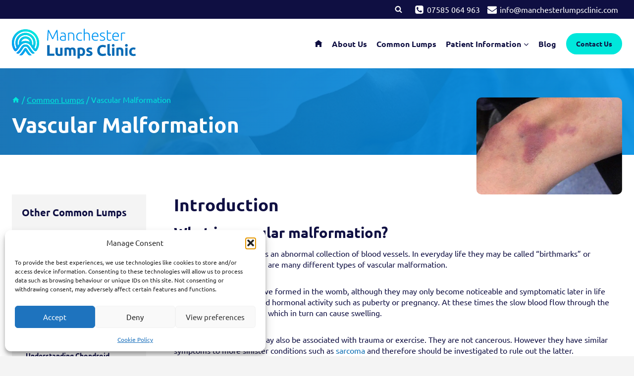

--- FILE ---
content_type: text/html; charset=UTF-8
request_url: https://www.manchesterlumpsclinic.com/common-lumps/vascular-malformation/
body_size: 37020
content:
<!doctype html>
<html lang="en-GB" prefix="og: https://ogp.me/ns#" class="no-js" itemtype="https://schema.org/WebPage" itemscope>
<head>
	<meta charset="UTF-8">
	<meta name="viewport" content="width=device-width, initial-scale=1, minimum-scale=1">
	
            <script data-no-defer="1" data-ezscrex="false" data-cfasync="false" data-pagespeed-no-defer data-cookieconsent="ignore">
                var ctPublicFunctions = {"_ajax_nonce":"b6670ab36f","_rest_nonce":"22a5b3f300","_ajax_url":"\/wp-admin\/admin-ajax.php","_rest_url":"https:\/\/www.manchesterlumpsclinic.com\/wp-json\/","data__cookies_type":"none","data__ajax_type":"rest","data__bot_detector_enabled":"1","data__frontend_data_log_enabled":1,"cookiePrefix":"","wprocket_detected":false,"host_url":"www.manchesterlumpsclinic.com","text__ee_click_to_select":"Click to select the whole data","text__ee_original_email":"The complete one is","text__ee_got_it":"Got it","text__ee_blocked":"Blocked","text__ee_cannot_connect":"Cannot connect","text__ee_cannot_decode":"Can not decode email. Unknown reason","text__ee_email_decoder":"CleanTalk email decoder","text__ee_wait_for_decoding":"The magic is on the way!","text__ee_decoding_process":"Please wait a few seconds while we decode the contact data."}
            </script>
        
            <script data-no-defer="1" data-ezscrex="false" data-cfasync="false" data-pagespeed-no-defer data-cookieconsent="ignore">
                var ctPublic = {"_ajax_nonce":"b6670ab36f","settings__forms__check_internal":"0","settings__forms__check_external":"0","settings__forms__force_protection":0,"settings__forms__search_test":"1","settings__forms__wc_add_to_cart":"0","settings__data__bot_detector_enabled":"1","settings__sfw__anti_crawler":0,"blog_home":"https:\/\/www.manchesterlumpsclinic.com\/","pixel__setting":"3","pixel__enabled":true,"pixel__url":null,"data__email_check_before_post":"1","data__email_check_exist_post":0,"data__cookies_type":"none","data__key_is_ok":true,"data__visible_fields_required":true,"wl_brandname":"Anti-Spam by CleanTalk","wl_brandname_short":"CleanTalk","ct_checkjs_key":"1d800a6af07238d52301eeaffd3ad6290ee0e445b35b16b8404fccb6265436d2","emailEncoderPassKey":"9e4731ae33b89ce76b41f966a86ee033","bot_detector_forms_excluded":"W10=","advancedCacheExists":true,"varnishCacheExists":false,"wc_ajax_add_to_cart":false}
            </script>
        
<!-- Search Engine Optimization by Rank Math PRO - https://rankmath.com/ -->
<title>Vascular Malformation | Manchester Lumps Clinic</title>
<meta name="description" content="A Vascular Malformation is an abnormal collection of blood vessels. In everyday life they may be called “birthmarks” or “growths”, although there are many"/>
<meta name="robots" content="follow, index, max-snippet:-1, max-video-preview:-1, max-image-preview:large"/>
<link rel="canonical" href="https://www.manchesterlumpsclinic.com/common-lumps/vascular-malformation/" />
<meta property="og:locale" content="en_GB" />
<meta property="og:type" content="article" />
<meta property="og:title" content="Vascular Malformation | Manchester Lumps Clinic" />
<meta property="og:description" content="A Vascular Malformation is an abnormal collection of blood vessels. In everyday life they may be called “birthmarks” or “growths”, although there are many" />
<meta property="og:url" content="https://www.manchesterlumpsclinic.com/common-lumps/vascular-malformation/" />
<meta property="og:site_name" content="Manchester Lumps Clinic" />
<meta property="og:updated_time" content="2025-10-08T22:42:06+00:00" />
<meta property="og:image" content="https://www.manchesterlumpsclinic.com/wp-content/uploads/2024/03/Vascular-Malformation.jpg" />
<meta property="og:image:secure_url" content="https://www.manchesterlumpsclinic.com/wp-content/uploads/2024/03/Vascular-Malformation.jpg" />
<meta property="og:image:width" content="800" />
<meta property="og:image:height" content="533" />
<meta property="og:image:alt" content="Discoloured skin with vascular malformation." />
<meta property="og:image:type" content="image/jpeg" />
<meta property="article:published_time" content="2024-03-12T16:04:54+00:00" />
<meta property="article:modified_time" content="2025-10-08T22:42:06+00:00" />
<meta name="twitter:card" content="summary_large_image" />
<meta name="twitter:title" content="Vascular Malformation | Manchester Lumps Clinic" />
<meta name="twitter:description" content="A Vascular Malformation is an abnormal collection of blood vessels. In everyday life they may be called “birthmarks” or “growths”, although there are many" />
<meta name="twitter:image" content="https://www.manchesterlumpsclinic.com/wp-content/uploads/2024/03/Vascular-Malformation.jpg" />
<meta name="twitter:label1" content="Time to read" />
<meta name="twitter:data1" content="1 minute" />
<script type="application/ld+json" class="rank-math-schema-pro">{"@context":"https://schema.org","@graph":[{"@type":["Person","Organization"],"@id":"https://www.manchesterlumpsclinic.com/#person","name":"Manchester Lumps Clinic","logo":{"@type":"ImageObject","@id":"https://www.manchesterlumpsclinic.com/#logo","url":"https://www.manchesterlumpsclinic.com/wp-content/uploads/2024/03/MLC_Logo.svg","contentUrl":"https://www.manchesterlumpsclinic.com/wp-content/uploads/2024/03/MLC_Logo.svg","caption":"Manchester Lumps Clinic","inLanguage":"en-GB"},"image":{"@type":"ImageObject","@id":"https://www.manchesterlumpsclinic.com/#logo","url":"https://www.manchesterlumpsclinic.com/wp-content/uploads/2024/03/MLC_Logo.svg","contentUrl":"https://www.manchesterlumpsclinic.com/wp-content/uploads/2024/03/MLC_Logo.svg","caption":"Manchester Lumps Clinic","inLanguage":"en-GB"}},{"@type":"WebSite","@id":"https://www.manchesterlumpsclinic.com/#website","url":"https://www.manchesterlumpsclinic.com","name":"Manchester Lumps Clinic","publisher":{"@id":"https://www.manchesterlumpsclinic.com/#person"},"inLanguage":"en-GB"},{"@type":"ImageObject","@id":"https://www.manchesterlumpsclinic.com/wp-content/uploads/2024/03/Vascular-Malformation.jpg","url":"https://www.manchesterlumpsclinic.com/wp-content/uploads/2024/03/Vascular-Malformation.jpg","width":"800","height":"533","caption":"Discoloured skin with vascular malformation.","inLanguage":"en-GB"},{"@type":"WebPage","@id":"https://www.manchesterlumpsclinic.com/common-lumps/vascular-malformation/#webpage","url":"https://www.manchesterlumpsclinic.com/common-lumps/vascular-malformation/","name":"Vascular Malformation | Manchester Lumps Clinic","datePublished":"2024-03-12T16:04:54+00:00","dateModified":"2025-10-08T22:42:06+00:00","isPartOf":{"@id":"https://www.manchesterlumpsclinic.com/#website"},"primaryImageOfPage":{"@id":"https://www.manchesterlumpsclinic.com/wp-content/uploads/2024/03/Vascular-Malformation.jpg"},"inLanguage":"en-GB"},{"@type":"Person","@id":"https://www.manchesterlumpsclinic.com/author/admin/","name":"admin","url":"https://www.manchesterlumpsclinic.com/author/admin/","image":{"@type":"ImageObject","@id":"https://secure.gravatar.com/avatar/8285f6a674d031db5e0fb8277d3703d419a1506691b9fe70582f9b0fae097f6d?s=96&amp;d=mm&amp;r=g","url":"https://secure.gravatar.com/avatar/8285f6a674d031db5e0fb8277d3703d419a1506691b9fe70582f9b0fae097f6d?s=96&amp;d=mm&amp;r=g","caption":"admin","inLanguage":"en-GB"},"sameAs":["https://www.manchesterlumpsclinic.com"]},{"@type":"Article","headline":"Vascular Malformation | Manchester Lumps Clinic","keywords":"vascular malformation","datePublished":"2024-03-12T16:04:54+00:00","dateModified":"2025-10-08T22:42:06+00:00","author":{"@id":"https://www.manchesterlumpsclinic.com/author/admin/","name":"admin"},"publisher":{"@id":"https://www.manchesterlumpsclinic.com/#person"},"description":"A Vascular Malformation is an abnormal collection of blood vessels. In everyday life they may be called \u201cbirthmarks\u201d or \u201cgrowths\u201d, although there are many","name":"Vascular Malformation | Manchester Lumps Clinic","@id":"https://www.manchesterlumpsclinic.com/common-lumps/vascular-malformation/#richSnippet","isPartOf":{"@id":"https://www.manchesterlumpsclinic.com/common-lumps/vascular-malformation/#webpage"},"image":{"@id":"https://www.manchesterlumpsclinic.com/wp-content/uploads/2024/03/Vascular-Malformation.jpg"},"inLanguage":"en-GB","mainEntityOfPage":{"@id":"https://www.manchesterlumpsclinic.com/common-lumps/vascular-malformation/#webpage"}}]}</script>
<!-- /Rank Math WordPress SEO plugin -->

<link rel='dns-prefetch' href='//fd.cleantalk.org' />
<link rel="alternate" type="application/rss+xml" title="Manchester Lumps Clinic &raquo; Feed" href="https://www.manchesterlumpsclinic.com/feed/" />
<link rel="alternate" type="application/rss+xml" title="Manchester Lumps Clinic &raquo; Comments Feed" href="https://www.manchesterlumpsclinic.com/comments/feed/" />
			<script>document.documentElement.classList.remove( 'no-js' );</script>
			<link rel="alternate" title="oEmbed (JSON)" type="application/json+oembed" href="https://www.manchesterlumpsclinic.com/wp-json/oembed/1.0/embed?url=https%3A%2F%2Fwww.manchesterlumpsclinic.com%2Fcommon-lumps%2Fvascular-malformation%2F" />
<link rel="alternate" title="oEmbed (XML)" type="text/xml+oembed" href="https://www.manchesterlumpsclinic.com/wp-json/oembed/1.0/embed?url=https%3A%2F%2Fwww.manchesterlumpsclinic.com%2Fcommon-lumps%2Fvascular-malformation%2F&#038;format=xml" />
<style id='wp-img-auto-sizes-contain-inline-css'>
img:is([sizes=auto i],[sizes^="auto," i]){contain-intrinsic-size:3000px 1500px}
/*# sourceURL=wp-img-auto-sizes-contain-inline-css */
</style>
<link rel='stylesheet' id='kadence-blocks-rowlayout-css' href='https://www.manchesterlumpsclinic.com/wp-content/plugins/kadence-blocks/dist/style-blocks-rowlayout.css?ver=3.6.0' media='all' />
<link rel='stylesheet' id='kadence-blocks-column-css' href='https://www.manchesterlumpsclinic.com/wp-content/plugins/kadence-blocks/dist/style-blocks-column.css?ver=3.6.0' media='all' />
<style id='kadence-blocks-advancedheading-inline-css'>
	.wp-block-kadence-advancedheading mark{background:transparent;border-style:solid;border-width:0}
	.wp-block-kadence-advancedheading mark.kt-highlight{color:#f76a0c;}
	.kb-adv-heading-icon{display: inline-flex;justify-content: center;align-items: center;}
	.is-layout-constrained > .kb-advanced-heading-link {display: block;}.wp-block-kadence-advancedheading.has-background{padding: 0;}	.single-content .kadence-advanced-heading-wrapper h1,
	.single-content .kadence-advanced-heading-wrapper h2,
	.single-content .kadence-advanced-heading-wrapper h3,
	.single-content .kadence-advanced-heading-wrapper h4,
	.single-content .kadence-advanced-heading-wrapper h5,
	.single-content .kadence-advanced-heading-wrapper h6 {margin: 1.5em 0 .5em;}
	.single-content .kadence-advanced-heading-wrapper+* { margin-top:0;}.kb-screen-reader-text{position:absolute;width:1px;height:1px;padding:0;margin:-1px;overflow:hidden;clip:rect(0,0,0,0);}
/*# sourceURL=kadence-blocks-advancedheading-inline-css */
</style>
<link rel='stylesheet' id='kadence-blocks-advancedbtn-css' href='https://www.manchesterlumpsclinic.com/wp-content/plugins/kadence-blocks/dist/style-blocks-advancedbtn.css?ver=3.6.0' media='all' />
<link rel='stylesheet' id='kadence-blocks-image-css' href='https://www.manchesterlumpsclinic.com/wp-content/plugins/kadence-blocks/dist/style-blocks-image.css?ver=3.6.0' media='all' />
<link rel='stylesheet' id='kadence-blocks-pro-query-css' href='https://www.manchesterlumpsclinic.com/wp-content/plugins/kadence-blocks-pro/dist/style-blocks-query.css?ver=2.8.8' media='all' />
<style id='wp-emoji-styles-inline-css'>

	img.wp-smiley, img.emoji {
		display: inline !important;
		border: none !important;
		box-shadow: none !important;
		height: 1em !important;
		width: 1em !important;
		margin: 0 0.07em !important;
		vertical-align: -0.1em !important;
		background: none !important;
		padding: 0 !important;
	}
/*# sourceURL=wp-emoji-styles-inline-css */
</style>
<style id='wp-block-library-inline-css'>
:root{--wp-block-synced-color:#7a00df;--wp-block-synced-color--rgb:122,0,223;--wp-bound-block-color:var(--wp-block-synced-color);--wp-editor-canvas-background:#ddd;--wp-admin-theme-color:#007cba;--wp-admin-theme-color--rgb:0,124,186;--wp-admin-theme-color-darker-10:#006ba1;--wp-admin-theme-color-darker-10--rgb:0,107,160.5;--wp-admin-theme-color-darker-20:#005a87;--wp-admin-theme-color-darker-20--rgb:0,90,135;--wp-admin-border-width-focus:2px}@media (min-resolution:192dpi){:root{--wp-admin-border-width-focus:1.5px}}.wp-element-button{cursor:pointer}:root .has-very-light-gray-background-color{background-color:#eee}:root .has-very-dark-gray-background-color{background-color:#313131}:root .has-very-light-gray-color{color:#eee}:root .has-very-dark-gray-color{color:#313131}:root .has-vivid-green-cyan-to-vivid-cyan-blue-gradient-background{background:linear-gradient(135deg,#00d084,#0693e3)}:root .has-purple-crush-gradient-background{background:linear-gradient(135deg,#34e2e4,#4721fb 50%,#ab1dfe)}:root .has-hazy-dawn-gradient-background{background:linear-gradient(135deg,#faaca8,#dad0ec)}:root .has-subdued-olive-gradient-background{background:linear-gradient(135deg,#fafae1,#67a671)}:root .has-atomic-cream-gradient-background{background:linear-gradient(135deg,#fdd79a,#004a59)}:root .has-nightshade-gradient-background{background:linear-gradient(135deg,#330968,#31cdcf)}:root .has-midnight-gradient-background{background:linear-gradient(135deg,#020381,#2874fc)}:root{--wp--preset--font-size--normal:16px;--wp--preset--font-size--huge:42px}.has-regular-font-size{font-size:1em}.has-larger-font-size{font-size:2.625em}.has-normal-font-size{font-size:var(--wp--preset--font-size--normal)}.has-huge-font-size{font-size:var(--wp--preset--font-size--huge)}.has-text-align-center{text-align:center}.has-text-align-left{text-align:left}.has-text-align-right{text-align:right}.has-fit-text{white-space:nowrap!important}#end-resizable-editor-section{display:none}.aligncenter{clear:both}.items-justified-left{justify-content:flex-start}.items-justified-center{justify-content:center}.items-justified-right{justify-content:flex-end}.items-justified-space-between{justify-content:space-between}.screen-reader-text{border:0;clip-path:inset(50%);height:1px;margin:-1px;overflow:hidden;padding:0;position:absolute;width:1px;word-wrap:normal!important}.screen-reader-text:focus{background-color:#ddd;clip-path:none;color:#444;display:block;font-size:1em;height:auto;left:5px;line-height:normal;padding:15px 23px 14px;text-decoration:none;top:5px;width:auto;z-index:100000}html :where(.has-border-color){border-style:solid}html :where([style*=border-top-color]){border-top-style:solid}html :where([style*=border-right-color]){border-right-style:solid}html :where([style*=border-bottom-color]){border-bottom-style:solid}html :where([style*=border-left-color]){border-left-style:solid}html :where([style*=border-width]){border-style:solid}html :where([style*=border-top-width]){border-top-style:solid}html :where([style*=border-right-width]){border-right-style:solid}html :where([style*=border-bottom-width]){border-bottom-style:solid}html :where([style*=border-left-width]){border-left-style:solid}html :where(img[class*=wp-image-]){height:auto;max-width:100%}:where(figure){margin:0 0 1em}html :where(.is-position-sticky){--wp-admin--admin-bar--position-offset:var(--wp-admin--admin-bar--height,0px)}@media screen and (max-width:600px){html :where(.is-position-sticky){--wp-admin--admin-bar--position-offset:0px}}

/*# sourceURL=wp-block-library-inline-css */
</style><style id='wp-block-latest-posts-inline-css'>
.wp-block-latest-posts{box-sizing:border-box}.wp-block-latest-posts.alignleft{margin-right:2em}.wp-block-latest-posts.alignright{margin-left:2em}.wp-block-latest-posts.wp-block-latest-posts__list{list-style:none}.wp-block-latest-posts.wp-block-latest-posts__list li{clear:both;overflow-wrap:break-word}.wp-block-latest-posts.is-grid{display:flex;flex-wrap:wrap}.wp-block-latest-posts.is-grid li{margin:0 1.25em 1.25em 0;width:100%}@media (min-width:600px){.wp-block-latest-posts.columns-2 li{width:calc(50% - .625em)}.wp-block-latest-posts.columns-2 li:nth-child(2n){margin-right:0}.wp-block-latest-posts.columns-3 li{width:calc(33.33333% - .83333em)}.wp-block-latest-posts.columns-3 li:nth-child(3n){margin-right:0}.wp-block-latest-posts.columns-4 li{width:calc(25% - .9375em)}.wp-block-latest-posts.columns-4 li:nth-child(4n){margin-right:0}.wp-block-latest-posts.columns-5 li{width:calc(20% - 1em)}.wp-block-latest-posts.columns-5 li:nth-child(5n){margin-right:0}.wp-block-latest-posts.columns-6 li{width:calc(16.66667% - 1.04167em)}.wp-block-latest-posts.columns-6 li:nth-child(6n){margin-right:0}}:root :where(.wp-block-latest-posts.is-grid){padding:0}:root :where(.wp-block-latest-posts.wp-block-latest-posts__list){padding-left:0}.wp-block-latest-posts__post-author,.wp-block-latest-posts__post-date{display:block;font-size:.8125em}.wp-block-latest-posts__post-excerpt,.wp-block-latest-posts__post-full-content{margin-bottom:1em;margin-top:.5em}.wp-block-latest-posts__featured-image a{display:inline-block}.wp-block-latest-posts__featured-image img{height:auto;max-width:100%;width:auto}.wp-block-latest-posts__featured-image.alignleft{float:left;margin-right:1em}.wp-block-latest-posts__featured-image.alignright{float:right;margin-left:1em}.wp-block-latest-posts__featured-image.aligncenter{margin-bottom:1em;text-align:center}
/*# sourceURL=https://www.manchesterlumpsclinic.com/wp-includes/blocks/latest-posts/style.min.css */
</style>
<style id='wp-block-paragraph-inline-css'>
.is-small-text{font-size:.875em}.is-regular-text{font-size:1em}.is-large-text{font-size:2.25em}.is-larger-text{font-size:3em}.has-drop-cap:not(:focus):first-letter{float:left;font-size:8.4em;font-style:normal;font-weight:100;line-height:.68;margin:.05em .1em 0 0;text-transform:uppercase}body.rtl .has-drop-cap:not(:focus):first-letter{float:none;margin-left:.1em}p.has-drop-cap.has-background{overflow:hidden}:root :where(p.has-background){padding:1.25em 2.375em}:where(p.has-text-color:not(.has-link-color)) a{color:inherit}p.has-text-align-left[style*="writing-mode:vertical-lr"],p.has-text-align-right[style*="writing-mode:vertical-rl"]{rotate:180deg}
/*# sourceURL=https://www.manchesterlumpsclinic.com/wp-includes/blocks/paragraph/style.min.css */
</style>
<style id='global-styles-inline-css'>
:root{--wp--preset--aspect-ratio--square: 1;--wp--preset--aspect-ratio--4-3: 4/3;--wp--preset--aspect-ratio--3-4: 3/4;--wp--preset--aspect-ratio--3-2: 3/2;--wp--preset--aspect-ratio--2-3: 2/3;--wp--preset--aspect-ratio--16-9: 16/9;--wp--preset--aspect-ratio--9-16: 9/16;--wp--preset--color--black: #000000;--wp--preset--color--cyan-bluish-gray: #abb8c3;--wp--preset--color--white: #ffffff;--wp--preset--color--pale-pink: #f78da7;--wp--preset--color--vivid-red: #cf2e2e;--wp--preset--color--luminous-vivid-orange: #ff6900;--wp--preset--color--luminous-vivid-amber: #fcb900;--wp--preset--color--light-green-cyan: #7bdcb5;--wp--preset--color--vivid-green-cyan: #00d084;--wp--preset--color--pale-cyan-blue: #8ed1fc;--wp--preset--color--vivid-cyan-blue: #0693e3;--wp--preset--color--vivid-purple: #9b51e0;--wp--preset--color--theme-palette-1: var(--global-palette1);--wp--preset--color--theme-palette-2: var(--global-palette2);--wp--preset--color--theme-palette-3: var(--global-palette3);--wp--preset--color--theme-palette-4: var(--global-palette4);--wp--preset--color--theme-palette-5: var(--global-palette5);--wp--preset--color--theme-palette-6: var(--global-palette6);--wp--preset--color--theme-palette-7: var(--global-palette7);--wp--preset--color--theme-palette-8: var(--global-palette8);--wp--preset--color--theme-palette-9: var(--global-palette9);--wp--preset--color--theme-palette-10: var(--global-palette10);--wp--preset--color--theme-palette-11: var(--global-palette11);--wp--preset--color--theme-palette-12: var(--global-palette12);--wp--preset--color--theme-palette-13: var(--global-palette13);--wp--preset--color--theme-palette-14: var(--global-palette14);--wp--preset--color--theme-palette-15: var(--global-palette15);--wp--preset--gradient--vivid-cyan-blue-to-vivid-purple: linear-gradient(135deg,rgb(6,147,227) 0%,rgb(155,81,224) 100%);--wp--preset--gradient--light-green-cyan-to-vivid-green-cyan: linear-gradient(135deg,rgb(122,220,180) 0%,rgb(0,208,130) 100%);--wp--preset--gradient--luminous-vivid-amber-to-luminous-vivid-orange: linear-gradient(135deg,rgb(252,185,0) 0%,rgb(255,105,0) 100%);--wp--preset--gradient--luminous-vivid-orange-to-vivid-red: linear-gradient(135deg,rgb(255,105,0) 0%,rgb(207,46,46) 100%);--wp--preset--gradient--very-light-gray-to-cyan-bluish-gray: linear-gradient(135deg,rgb(238,238,238) 0%,rgb(169,184,195) 100%);--wp--preset--gradient--cool-to-warm-spectrum: linear-gradient(135deg,rgb(74,234,220) 0%,rgb(151,120,209) 20%,rgb(207,42,186) 40%,rgb(238,44,130) 60%,rgb(251,105,98) 80%,rgb(254,248,76) 100%);--wp--preset--gradient--blush-light-purple: linear-gradient(135deg,rgb(255,206,236) 0%,rgb(152,150,240) 100%);--wp--preset--gradient--blush-bordeaux: linear-gradient(135deg,rgb(254,205,165) 0%,rgb(254,45,45) 50%,rgb(107,0,62) 100%);--wp--preset--gradient--luminous-dusk: linear-gradient(135deg,rgb(255,203,112) 0%,rgb(199,81,192) 50%,rgb(65,88,208) 100%);--wp--preset--gradient--pale-ocean: linear-gradient(135deg,rgb(255,245,203) 0%,rgb(182,227,212) 50%,rgb(51,167,181) 100%);--wp--preset--gradient--electric-grass: linear-gradient(135deg,rgb(202,248,128) 0%,rgb(113,206,126) 100%);--wp--preset--gradient--midnight: linear-gradient(135deg,rgb(2,3,129) 0%,rgb(40,116,252) 100%);--wp--preset--font-size--small: var(--global-font-size-small);--wp--preset--font-size--medium: var(--global-font-size-medium);--wp--preset--font-size--large: var(--global-font-size-large);--wp--preset--font-size--x-large: 42px;--wp--preset--font-size--larger: var(--global-font-size-larger);--wp--preset--font-size--xxlarge: var(--global-font-size-xxlarge);--wp--preset--spacing--20: 0.44rem;--wp--preset--spacing--30: 0.67rem;--wp--preset--spacing--40: 1rem;--wp--preset--spacing--50: 1.5rem;--wp--preset--spacing--60: 2.25rem;--wp--preset--spacing--70: 3.38rem;--wp--preset--spacing--80: 5.06rem;--wp--preset--shadow--natural: 6px 6px 9px rgba(0, 0, 0, 0.2);--wp--preset--shadow--deep: 12px 12px 50px rgba(0, 0, 0, 0.4);--wp--preset--shadow--sharp: 6px 6px 0px rgba(0, 0, 0, 0.2);--wp--preset--shadow--outlined: 6px 6px 0px -3px rgb(255, 255, 255), 6px 6px rgb(0, 0, 0);--wp--preset--shadow--crisp: 6px 6px 0px rgb(0, 0, 0);}:where(.is-layout-flex){gap: 0.5em;}:where(.is-layout-grid){gap: 0.5em;}body .is-layout-flex{display: flex;}.is-layout-flex{flex-wrap: wrap;align-items: center;}.is-layout-flex > :is(*, div){margin: 0;}body .is-layout-grid{display: grid;}.is-layout-grid > :is(*, div){margin: 0;}:where(.wp-block-columns.is-layout-flex){gap: 2em;}:where(.wp-block-columns.is-layout-grid){gap: 2em;}:where(.wp-block-post-template.is-layout-flex){gap: 1.25em;}:where(.wp-block-post-template.is-layout-grid){gap: 1.25em;}.has-black-color{color: var(--wp--preset--color--black) !important;}.has-cyan-bluish-gray-color{color: var(--wp--preset--color--cyan-bluish-gray) !important;}.has-white-color{color: var(--wp--preset--color--white) !important;}.has-pale-pink-color{color: var(--wp--preset--color--pale-pink) !important;}.has-vivid-red-color{color: var(--wp--preset--color--vivid-red) !important;}.has-luminous-vivid-orange-color{color: var(--wp--preset--color--luminous-vivid-orange) !important;}.has-luminous-vivid-amber-color{color: var(--wp--preset--color--luminous-vivid-amber) !important;}.has-light-green-cyan-color{color: var(--wp--preset--color--light-green-cyan) !important;}.has-vivid-green-cyan-color{color: var(--wp--preset--color--vivid-green-cyan) !important;}.has-pale-cyan-blue-color{color: var(--wp--preset--color--pale-cyan-blue) !important;}.has-vivid-cyan-blue-color{color: var(--wp--preset--color--vivid-cyan-blue) !important;}.has-vivid-purple-color{color: var(--wp--preset--color--vivid-purple) !important;}.has-black-background-color{background-color: var(--wp--preset--color--black) !important;}.has-cyan-bluish-gray-background-color{background-color: var(--wp--preset--color--cyan-bluish-gray) !important;}.has-white-background-color{background-color: var(--wp--preset--color--white) !important;}.has-pale-pink-background-color{background-color: var(--wp--preset--color--pale-pink) !important;}.has-vivid-red-background-color{background-color: var(--wp--preset--color--vivid-red) !important;}.has-luminous-vivid-orange-background-color{background-color: var(--wp--preset--color--luminous-vivid-orange) !important;}.has-luminous-vivid-amber-background-color{background-color: var(--wp--preset--color--luminous-vivid-amber) !important;}.has-light-green-cyan-background-color{background-color: var(--wp--preset--color--light-green-cyan) !important;}.has-vivid-green-cyan-background-color{background-color: var(--wp--preset--color--vivid-green-cyan) !important;}.has-pale-cyan-blue-background-color{background-color: var(--wp--preset--color--pale-cyan-blue) !important;}.has-vivid-cyan-blue-background-color{background-color: var(--wp--preset--color--vivid-cyan-blue) !important;}.has-vivid-purple-background-color{background-color: var(--wp--preset--color--vivid-purple) !important;}.has-black-border-color{border-color: var(--wp--preset--color--black) !important;}.has-cyan-bluish-gray-border-color{border-color: var(--wp--preset--color--cyan-bluish-gray) !important;}.has-white-border-color{border-color: var(--wp--preset--color--white) !important;}.has-pale-pink-border-color{border-color: var(--wp--preset--color--pale-pink) !important;}.has-vivid-red-border-color{border-color: var(--wp--preset--color--vivid-red) !important;}.has-luminous-vivid-orange-border-color{border-color: var(--wp--preset--color--luminous-vivid-orange) !important;}.has-luminous-vivid-amber-border-color{border-color: var(--wp--preset--color--luminous-vivid-amber) !important;}.has-light-green-cyan-border-color{border-color: var(--wp--preset--color--light-green-cyan) !important;}.has-vivid-green-cyan-border-color{border-color: var(--wp--preset--color--vivid-green-cyan) !important;}.has-pale-cyan-blue-border-color{border-color: var(--wp--preset--color--pale-cyan-blue) !important;}.has-vivid-cyan-blue-border-color{border-color: var(--wp--preset--color--vivid-cyan-blue) !important;}.has-vivid-purple-border-color{border-color: var(--wp--preset--color--vivid-purple) !important;}.has-vivid-cyan-blue-to-vivid-purple-gradient-background{background: var(--wp--preset--gradient--vivid-cyan-blue-to-vivid-purple) !important;}.has-light-green-cyan-to-vivid-green-cyan-gradient-background{background: var(--wp--preset--gradient--light-green-cyan-to-vivid-green-cyan) !important;}.has-luminous-vivid-amber-to-luminous-vivid-orange-gradient-background{background: var(--wp--preset--gradient--luminous-vivid-amber-to-luminous-vivid-orange) !important;}.has-luminous-vivid-orange-to-vivid-red-gradient-background{background: var(--wp--preset--gradient--luminous-vivid-orange-to-vivid-red) !important;}.has-very-light-gray-to-cyan-bluish-gray-gradient-background{background: var(--wp--preset--gradient--very-light-gray-to-cyan-bluish-gray) !important;}.has-cool-to-warm-spectrum-gradient-background{background: var(--wp--preset--gradient--cool-to-warm-spectrum) !important;}.has-blush-light-purple-gradient-background{background: var(--wp--preset--gradient--blush-light-purple) !important;}.has-blush-bordeaux-gradient-background{background: var(--wp--preset--gradient--blush-bordeaux) !important;}.has-luminous-dusk-gradient-background{background: var(--wp--preset--gradient--luminous-dusk) !important;}.has-pale-ocean-gradient-background{background: var(--wp--preset--gradient--pale-ocean) !important;}.has-electric-grass-gradient-background{background: var(--wp--preset--gradient--electric-grass) !important;}.has-midnight-gradient-background{background: var(--wp--preset--gradient--midnight) !important;}.has-small-font-size{font-size: var(--wp--preset--font-size--small) !important;}.has-medium-font-size{font-size: var(--wp--preset--font-size--medium) !important;}.has-large-font-size{font-size: var(--wp--preset--font-size--large) !important;}.has-x-large-font-size{font-size: var(--wp--preset--font-size--x-large) !important;}
/*# sourceURL=global-styles-inline-css */
</style>

<style id='classic-theme-styles-inline-css'>
/*! This file is auto-generated */
.wp-block-button__link{color:#fff;background-color:#32373c;border-radius:9999px;box-shadow:none;text-decoration:none;padding:calc(.667em + 2px) calc(1.333em + 2px);font-size:1.125em}.wp-block-file__button{background:#32373c;color:#fff;text-decoration:none}
/*# sourceURL=/wp-includes/css/classic-themes.min.css */
</style>
<link rel='stylesheet' id='cleantalk-public-css-css' href='https://www.manchesterlumpsclinic.com/wp-content/plugins/cleantalk-spam-protect/css/cleantalk-public.min.css?ver=6.71.1_1769650228' media='all' />
<link rel='stylesheet' id='cleantalk-email-decoder-css-css' href='https://www.manchesterlumpsclinic.com/wp-content/plugins/cleantalk-spam-protect/css/cleantalk-email-decoder.min.css?ver=6.71.1_1769650228' media='all' />
<link rel='stylesheet' id='cmplz-general-css' href='https://www.manchesterlumpsclinic.com/wp-content/plugins/complianz-gdpr/assets/css/cookieblocker.min.css?ver=1765964922' media='all' />
<link rel='stylesheet' id='child-theme-css' href='https://www.manchesterlumpsclinic.com/wp-content/themes/kadence_child/style.css?ver=100' media='all' />
<link rel='stylesheet' id='kadence-global-css' href='https://www.manchesterlumpsclinic.com/wp-content/themes/kadence/assets/css/global.min.css?ver=1.4.3' media='all' />
<style id='kadence-global-inline-css'>
/* Kadence Base CSS */
:root{--global-palette1:#086bb2;--global-palette2:#00e7db;--global-palette3:#0f0f42;--global-palette4:#4d4d4d;--global-palette5:#007bc7;--global-palette6:#718096;--global-palette7:#f4f4f4;--global-palette8:#f4f4f4;--global-palette9:#ffffff;--global-palette10:oklch(from var(--global-palette1) calc(l + 0.10 * (1 - l)) calc(c * 1.00) calc(h + 180) / 100%);--global-palette11:#13612e;--global-palette12:#1159af;--global-palette13:#b82105;--global-palette14:#f7630c;--global-palette15:#f5a524;--global-palette9rgb:255, 255, 255;--global-palette-highlight:var(--global-palette1);--global-palette-highlight-alt:var(--global-palette2);--global-palette-highlight-alt2:var(--global-palette9);--global-palette-btn-bg:var(--global-palette2);--global-palette-btn-bg-hover:var(--global-palette1);--global-palette-btn:var(--global-palette3);--global-palette-btn-hover:var(--global-palette9);--global-palette-btn-sec-bg:var(--global-palette7);--global-palette-btn-sec-bg-hover:var(--global-palette2);--global-palette-btn-sec:var(--global-palette3);--global-palette-btn-sec-hover:var(--global-palette9);--global-body-font-family:Ubuntu, sans-serif;--global-heading-font-family:Ubuntu, sans-serif;--global-primary-nav-font-family:inherit;--global-fallback-font:sans-serif;--global-display-fallback-font:sans-serif;--global-content-width:1290px;--global-content-wide-width:calc(1290px + 230px);--global-content-narrow-width:842px;--global-content-edge-padding:1.5rem;--global-content-boxed-padding:2rem;--global-calc-content-width:calc(1290px - var(--global-content-edge-padding) - var(--global-content-edge-padding) );--wp--style--global--content-size:var(--global-calc-content-width);}.wp-site-blocks{--global-vw:calc( 100vw - ( 0.5 * var(--scrollbar-offset)));}body{background:var(--global-palette8);}body, input, select, optgroup, textarea{font-style:normal;font-weight:normal;font-size:1rem;line-height:1.4;font-family:var(--global-body-font-family);color:var(--global-palette3);}.content-bg, body.content-style-unboxed .site{background:var(--global-palette9);}h1,h2,h3,h4,h5,h6{font-family:var(--global-heading-font-family);}h1{font-style:normal;font-weight:700;font-size:2.6rem;line-height:1.2;color:var(--global-palette3);}h2{font-style:normal;font-weight:700;font-size:2.2rem;line-height:1.2;color:var(--global-palette3);}h3{font-style:normal;font-weight:700;font-size:1.8rem;line-height:1.2;color:var(--global-palette3);}h4{font-style:normal;font-weight:700;font-size:1.4rem;line-height:1.2;color:var(--global-palette4);}h5{font-style:normal;font-weight:700;font-size:1.2rem;line-height:1.2;color:var(--global-palette4);}h6{font-style:normal;font-weight:700;font-size:1rem;line-height:1.2;color:var(--global-palette5);}.entry-hero h1{font-style:normal;line-height:1.2;}.entry-hero .kadence-breadcrumbs, .entry-hero .search-form{font-style:normal;font-size:1rem;line-height:1.2;}.entry-hero .kadence-breadcrumbs{max-width:1290px;}.site-container, .site-header-row-layout-contained, .site-footer-row-layout-contained, .entry-hero-layout-contained, .comments-area, .alignfull > .wp-block-cover__inner-container, .alignwide > .wp-block-cover__inner-container{max-width:var(--global-content-width);}.content-width-narrow .content-container.site-container, .content-width-narrow .hero-container.site-container{max-width:var(--global-content-narrow-width);}@media all and (min-width: 1520px){.wp-site-blocks .content-container  .alignwide{margin-left:-115px;margin-right:-115px;width:unset;max-width:unset;}}@media all and (min-width: 1102px){.content-width-narrow .wp-site-blocks .content-container .alignwide{margin-left:-130px;margin-right:-130px;width:unset;max-width:unset;}}.content-style-boxed .wp-site-blocks .entry-content .alignwide{margin-left:calc( -1 * var( --global-content-boxed-padding ) );margin-right:calc( -1 * var( --global-content-boxed-padding ) );}.content-area{margin-top:5rem;margin-bottom:5rem;}@media all and (max-width: 1024px){.content-area{margin-top:3rem;margin-bottom:3rem;}}@media all and (max-width: 767px){.content-area{margin-top:2rem;margin-bottom:2rem;}}@media all and (max-width: 1024px){:root{--global-content-boxed-padding:2rem;}}@media all and (max-width: 767px){:root{--global-content-boxed-padding:1.5rem;}}.entry-content-wrap{padding:2rem;}@media all and (max-width: 1024px){.entry-content-wrap{padding:2rem;}}@media all and (max-width: 767px){.entry-content-wrap{padding:1.5rem;}}.entry.single-entry{box-shadow:0px 15px 15px -10px rgba(0,0,0,0.05);}.entry.loop-entry{box-shadow:0px 15px 15px -10px rgba(0,0,0,0.05);}.loop-entry .entry-content-wrap{padding:2rem;}@media all and (max-width: 1024px){.loop-entry .entry-content-wrap{padding:2rem;}}@media all and (max-width: 767px){.loop-entry .entry-content-wrap{padding:1.5rem;}}.has-sidebar:not(.has-left-sidebar) .content-container{grid-template-columns:1fr 22%;}.has-sidebar.has-left-sidebar .content-container{grid-template-columns:22% 1fr;}.primary-sidebar.widget-area .widget{margin-bottom:1.5em;font-style:normal;font-size:1rem;line-height:1.3;color:var(--global-palette4);}.primary-sidebar.widget-area .widget-title{font-style:normal;font-weight:700;font-size:1.1rem;line-height:1.4;color:var(--global-palette3);}.primary-sidebar.widget-area{background:var(--global-palette8);padding:0px 20px 20px 20px;}button, .button, .wp-block-button__link, input[type="button"], input[type="reset"], input[type="submit"], .fl-button, .elementor-button-wrapper .elementor-button, .wc-block-components-checkout-place-order-button, .wc-block-cart__submit{font-style:normal;font-weight:700;font-size:0.9rem;border-radius:25px;padding:10px 20px 10px 20px;box-shadow:0px 0px 0px -7px rgba(0,0,0,0);}.wp-block-button.is-style-outline .wp-block-button__link{padding:10px 20px 10px 20px;}button:hover, button:focus, button:active, .button:hover, .button:focus, .button:active, .wp-block-button__link:hover, .wp-block-button__link:focus, .wp-block-button__link:active, input[type="button"]:hover, input[type="button"]:focus, input[type="button"]:active, input[type="reset"]:hover, input[type="reset"]:focus, input[type="reset"]:active, input[type="submit"]:hover, input[type="submit"]:focus, input[type="submit"]:active, .elementor-button-wrapper .elementor-button:hover, .elementor-button-wrapper .elementor-button:focus, .elementor-button-wrapper .elementor-button:active, .wc-block-cart__submit:hover{box-shadow:0px 15px 25px -7px rgba(0,0,0,0.1);}.kb-button.kb-btn-global-outline.kb-btn-global-inherit{padding-top:calc(10px - 2px);padding-right:calc(20px - 2px);padding-bottom:calc(10px - 2px);padding-left:calc(20px - 2px);}button.button-style-secondary, .button.button-style-secondary, .wp-block-button__link.button-style-secondary, input[type="button"].button-style-secondary, input[type="reset"].button-style-secondary, input[type="submit"].button-style-secondary, .fl-button.button-style-secondary, .elementor-button-wrapper .elementor-button.button-style-secondary, .wc-block-components-checkout-place-order-button.button-style-secondary, .wc-block-cart__submit.button-style-secondary{font-style:normal;font-weight:700;font-size:0.9rem;}.entry-content :where(.wp-block-image) img, .entry-content :where(.wp-block-kadence-image) img{border-radius:10px;}@media all and (min-width: 1025px){.transparent-header .entry-hero .entry-hero-container-inner{padding-top:calc(30px + 100px);}}@media all and (max-width: 1024px){.mobile-transparent-header .entry-hero .entry-hero-container-inner{padding-top:100px;}}@media all and (max-width: 767px){.mobile-transparent-header .entry-hero .entry-hero-container-inner{padding-top:100px;}}#kt-scroll-up-reader, #kt-scroll-up{border-radius:20px 20px 20px 20px;color:var(--global-palette2);bottom:30px;font-size:1.2em;padding:0.4em 0.4em 0.4em 0.4em;}#kt-scroll-up-reader.scroll-up-side-right, #kt-scroll-up.scroll-up-side-right{right:30px;}#kt-scroll-up-reader.scroll-up-side-left, #kt-scroll-up.scroll-up-side-left{left:30px;}.wp-site-blocks .page-title h1{font-style:normal;color:var(--global-palette9);}@media all and (max-width: 767px){.wp-site-blocks .page-title h1{font-size:1.8em;line-height:1.3;}}.page-title .kadence-breadcrumbs{color:var(--global-palette2);}.page-title .kadence-breadcrumbs a:hover{color:var(--global-palette9);}.page-hero-section .entry-hero-container-inner{background-image:url('https://www.manchesterlumpsclinic.com/wp-content/uploads/2024/03/manchester-lumps-clinic-hero.jpg');background-repeat:no-repeat;background-position:60% 60%;background-size:cover;}.entry-hero.page-hero-section .entry-header{min-height:175px;}.page-hero-section .hero-section-overlay{background:linear-gradient(90deg,rgba(8,107,178,0.9) 0%,rgba(0,147,239,0.9) 100%);}body.social-brand-colors .social-show-brand-hover .social-link-phone:not(.ignore-brand):not(.skip):not(.ignore):hover, body.social-brand-colors .social-show-brand-until .social-link-phone:not(:hover):not(.skip):not(.ignore), body.social-brand-colors .social-show-brand-always .social-link-phone:not(.ignore-brand):not(.skip):not(.ignore){background:#181818;}body.social-brand-colors .social-show-brand-hover.social-style-outline .social-link-phone:not(.ignore-brand):not(.skip):not(.ignore):hover, body.social-brand-colors .social-show-brand-until.social-style-outline .social-link-phone:not(:hover):not(.skip):not(.ignore), body.social-brand-colors .social-show-brand-always.social-style-outline .social-link-phone:not(.ignore-brand):not(.skip):not(.ignore){color:#181818;}body.social-brand-colors .social-show-brand-hover .social-link-email:not(.ignore-brand):not(.skip):not(.ignore):hover, body.social-brand-colors .social-show-brand-until .social-link-email:not(:hover):not(.skip):not(.ignore), body.social-brand-colors .social-show-brand-always .social-link-email:not(.ignore-brand):not(.skip):not(.ignore){background:#181818;}body.social-brand-colors .social-show-brand-hover.social-style-outline .social-link-email:not(.ignore-brand):not(.skip):not(.ignore):hover, body.social-brand-colors .social-show-brand-until.social-style-outline .social-link-email:not(:hover):not(.skip):not(.ignore), body.social-brand-colors .social-show-brand-always.social-style-outline .social-link-email:not(.ignore-brand):not(.skip):not(.ignore){color:#181818;}
/* Kadence Header CSS */
@media all and (max-width: 1024px){.mobile-transparent-header #masthead{position:absolute;left:0px;right:0px;z-index:100;}.kadence-scrollbar-fixer.mobile-transparent-header #masthead{right:var(--scrollbar-offset,0);}.mobile-transparent-header #masthead, .mobile-transparent-header .site-top-header-wrap .site-header-row-container-inner, .mobile-transparent-header .site-main-header-wrap .site-header-row-container-inner, .mobile-transparent-header .site-bottom-header-wrap .site-header-row-container-inner{background:transparent;}.site-header-row-tablet-layout-fullwidth, .site-header-row-tablet-layout-standard{padding:0px;}}@media all and (min-width: 1025px){.transparent-header #masthead{position:absolute;left:0px;right:0px;z-index:100;}.transparent-header.kadence-scrollbar-fixer #masthead{right:var(--scrollbar-offset,0);}.transparent-header #masthead, .transparent-header .site-top-header-wrap .site-header-row-container-inner, .transparent-header .site-main-header-wrap .site-header-row-container-inner, .transparent-header .site-bottom-header-wrap .site-header-row-container-inner{background:transparent;}}.site-branding a.brand img{max-width:250px;}.site-branding a.brand img.svg-logo-image{width:250px;}@media all and (max-width: 767px){.site-branding a.brand img{max-width:220px;}.site-branding a.brand img.svg-logo-image{width:220px;}}.site-branding{padding:0px 0px 0px 0px;}#masthead, #masthead .kadence-sticky-header.item-is-fixed:not(.item-at-start):not(.site-header-row-container):not(.site-main-header-wrap), #masthead .kadence-sticky-header.item-is-fixed:not(.item-at-start) > .site-header-row-container-inner{background:#ffffff;}.site-main-header-inner-wrap{min-height:100px;}.site-top-header-wrap .site-header-row-container-inner{background:var(--global-palette3);}.site-top-header-inner-wrap{min-height:30px;}#masthead .kadence-sticky-header.item-is-fixed:not(.item-at-start):not(.site-header-row-container):not(.item-hidden-above):not(.site-main-header-wrap), #masthead .kadence-sticky-header.item-is-fixed:not(.item-at-start):not(.item-hidden-above) > .site-header-row-container-inner{border-bottom:2px solid var(--global-palette1);}.site-main-header-wrap.site-header-row-container.site-header-focus-item.site-header-row-layout-standard.kadence-sticky-header.item-is-fixed.item-is-stuck, .site-header-upper-inner-wrap.kadence-sticky-header.item-is-fixed.item-is-stuck, .site-header-inner-wrap.kadence-sticky-header.item-is-fixed.item-is-stuck, .site-top-header-wrap.site-header-row-container.site-header-focus-item.site-header-row-layout-standard.kadence-sticky-header.item-is-fixed.item-is-stuck, .site-bottom-header-wrap.site-header-row-container.site-header-focus-item.site-header-row-layout-standard.kadence-sticky-header.item-is-fixed.item-is-stuck{box-shadow:0px 0px 0px 0px rgba(0,0,0,0);}.header-navigation[class*="header-navigation-style-underline"] .header-menu-container.primary-menu-container>ul>li>a:after{width:calc( 100% - 1.2em);}.main-navigation .primary-menu-container > ul > li.menu-item > a{padding-left:calc(1.2em / 2);padding-right:calc(1.2em / 2);padding-top:0.6em;padding-bottom:0.6em;color:var(--global-palette3);}.main-navigation .primary-menu-container > ul > li.menu-item .dropdown-nav-special-toggle{right:calc(1.2em / 2);}.main-navigation .primary-menu-container > ul li.menu-item > a{font-style:normal;font-weight:700;font-size:1rem;line-height:1.2;}.main-navigation .primary-menu-container > ul > li.menu-item > a:hover{color:var(--global-palette1);}.main-navigation .primary-menu-container > ul > li.menu-item.current-menu-item > a{color:var(--global-palette2);}.header-navigation .header-menu-container ul ul.sub-menu, .header-navigation .header-menu-container ul ul.submenu{background:var(--global-palette9);box-shadow:0px 2px 13px 0px rgba(0,0,0,0.1);}.header-navigation .header-menu-container ul ul li.menu-item, .header-menu-container ul.menu > li.kadence-menu-mega-enabled > ul > li.menu-item > a{border-bottom:1px solid var(--global-palette7);border-radius:0px 0px 0px 0px;}.header-navigation .header-menu-container ul ul li.menu-item > a{width:250px;padding-top:1em;padding-bottom:1em;color:var(--global-palette3);font-style:normal;font-size:14px;}.header-navigation .header-menu-container ul ul li.menu-item > a:hover{color:var(--global-palette1);background:var(--global-palette8);border-radius:0px 0px 0px 0px;}.header-navigation .header-menu-container ul ul li.menu-item.current-menu-item > a{color:var(--global-palette1);background:var(--global-palette7);border-radius:0px 0px 0px 0px;}.mobile-toggle-open-container .menu-toggle-open, .mobile-toggle-open-container .menu-toggle-open:focus{color:var(--global-palette3);padding:0.4em 0.6em 0.4em 0.6em;font-size:14px;}.mobile-toggle-open-container .menu-toggle-open.menu-toggle-style-bordered{border:1px solid currentColor;}.mobile-toggle-open-container .menu-toggle-open .menu-toggle-icon{font-size:25px;}.mobile-toggle-open-container .menu-toggle-open:hover, .mobile-toggle-open-container .menu-toggle-open:focus-visible{color:var(--global-palette-highlight);}.mobile-navigation ul li{font-style:normal;font-size:1rem;}.mobile-navigation ul li a{padding-top:1em;padding-bottom:1em;}.mobile-navigation ul li > a, .mobile-navigation ul li.menu-item-has-children > .drawer-nav-drop-wrap{background:var(--global-palette9);color:var(--global-palette3);}.mobile-navigation ul li > a:hover, .mobile-navigation ul li.menu-item-has-children > .drawer-nav-drop-wrap:hover{background:var(--global-palette8);color:var(--global-palette1);}.mobile-navigation ul li.current-menu-item > a, .mobile-navigation ul li.current-menu-item.menu-item-has-children > .drawer-nav-drop-wrap{background:var(--global-palette9);color:var(--global-palette2);}.mobile-navigation ul li.menu-item-has-children .drawer-nav-drop-wrap, .mobile-navigation ul li:not(.menu-item-has-children) a{border-bottom:1px solid var(--global-palette8);}.mobile-navigation:not(.drawer-navigation-parent-toggle-true) ul li.menu-item-has-children .drawer-nav-drop-wrap button{border-left:1px solid var(--global-palette8);}#mobile-drawer .drawer-inner, #mobile-drawer.popup-drawer-layout-fullwidth.popup-drawer-animation-slice .pop-portion-bg, #mobile-drawer.popup-drawer-layout-fullwidth.popup-drawer-animation-slice.pop-animated.show-drawer .drawer-inner{background:var(--global-palette9);}#mobile-drawer .drawer-header .drawer-toggle{padding:0.6em 0.15em 0.6em 0.15em;font-size:24px;}#mobile-drawer .drawer-header .drawer-toggle, #mobile-drawer .drawer-header .drawer-toggle:focus{color:var(--global-palette3);}#mobile-drawer .drawer-header .drawer-toggle:hover, #mobile-drawer .drawer-header .drawer-toggle:focus:hover{color:var(--global-palette1);}#main-header .header-button{box-shadow:0px 0px 0px -7px rgba(0,0,0,0);}#main-header .header-button:hover{box-shadow:0px 15px 25px -7px rgba(0,0,0,0.1);}.header-social-wrap .header-social-inner-wrap{font-size:1.2em;gap:0.5rem;}.header-social-wrap .header-social-inner-wrap .social-button{color:var(--global-palette9);background:rgba(255,255,255,0);border:2px none transparent;border-radius:0px;}.header-social-wrap .social-button .social-label{font-style:normal;font-size:1rem;line-height:1.2;}.header-mobile-social-wrap .header-mobile-social-inner-wrap{font-size:1em;gap:0.3em;}.header-mobile-social-wrap .header-mobile-social-inner-wrap .social-button{color:var(--global-palette3);background:rgba(0,0,0,0);border:2px none transparent;border-radius:0px;}.header-mobile-social-wrap .header-mobile-social-inner-wrap .social-button:hover{color:var(--global-palette3);}.header-mobile-social-wrap .social-button .social-label{font-style:normal;font-size:0.9rem;line-height:1.2;}.search-toggle-open-container .search-toggle-open{color:var(--global-palette9);}.search-toggle-open-container .search-toggle-open.search-toggle-style-bordered{border:1px solid currentColor;}.search-toggle-open-container .search-toggle-open .search-toggle-icon{font-size:1em;}.search-toggle-open-container .search-toggle-open:hover, .search-toggle-open-container .search-toggle-open:focus{color:var(--global-palette2);}#search-drawer .drawer-inner .drawer-content form input.search-field, #search-drawer .drawer-inner .drawer-content form .kadence-search-icon-wrap, #search-drawer .drawer-header{color:var(--global-palette9);}#search-drawer .drawer-inner .drawer-content form input.search-field:focus, #search-drawer .drawer-inner .drawer-content form input.search-submit:hover ~ .kadence-search-icon-wrap, #search-drawer .drawer-inner .drawer-content form button[type="submit"]:hover ~ .kadence-search-icon-wrap{color:var(--global-palette9);}#search-drawer .drawer-inner{background:var(--global-palette1);}.mobile-header-button-wrap .mobile-header-button-inner-wrap .mobile-header-button{border:2px none transparent;box-shadow:0px 0px 0px -7px rgba(0,0,0,0);}.mobile-header-button-wrap .mobile-header-button-inner-wrap .mobile-header-button:hover{box-shadow:0px 15px 25px -7px rgba(0,0,0,0.1);}
/* Kadence Footer CSS */
#colophon{background:var(--global-palette5);}.site-middle-footer-wrap .site-footer-row-container-inner{font-style:normal;font-weight:normal;font-size:0.9rem;line-height:1.2em;color:var(--global-palette9);}.site-footer .site-middle-footer-wrap a:where(:not(.button):not(.wp-block-button__link):not(.wp-element-button)){color:var(--global-palette9);}.site-footer .site-middle-footer-wrap a:where(:not(.button):not(.wp-block-button__link):not(.wp-element-button)):hover{color:var(--global-palette2);}.site-middle-footer-inner-wrap{padding-top:30px;padding-bottom:30px;grid-column-gap:30px;grid-row-gap:30px;}.site-middle-footer-inner-wrap .widget{margin-bottom:0px;}.site-middle-footer-inner-wrap .widget-area .widget-title{font-style:normal;color:var(--global-palette2);}.site-middle-footer-inner-wrap .site-footer-section:not(:last-child):after{right:calc(-30px / 2);}@media all and (max-width: 767px){.site-middle-footer-inner-wrap{padding-top:0px;}}.site-top-footer-wrap .site-footer-row-container-inner{font-style:normal;color:var(--global-palette2);}.site-top-footer-inner-wrap{padding-top:120px;padding-bottom:30px;grid-column-gap:30px;grid-row-gap:30px;}.site-top-footer-inner-wrap .widget{margin-bottom:30px;}.site-top-footer-inner-wrap .widget-area .widget-title{font-style:normal;color:var(--global-palette2);}.site-top-footer-inner-wrap .site-footer-section:not(:last-child):after{right:calc(-30px / 2);}.site-bottom-footer-wrap .site-footer-row-container-inner{font-style:normal;color:var(--global-palette9);border-top:2px solid var(--global-palette2);}.site-footer .site-bottom-footer-wrap a:where(:not(.button):not(.wp-block-button__link):not(.wp-element-button)){color:var(--global-palette9);}.site-footer .site-bottom-footer-wrap a:where(:not(.button):not(.wp-block-button__link):not(.wp-element-button)):hover{color:var(--global-palette2);}.site-bottom-footer-inner-wrap{min-height:10px;padding-top:30px;padding-bottom:30px;grid-column-gap:30px;}.site-bottom-footer-inner-wrap .widget{margin-bottom:0px;}.site-bottom-footer-inner-wrap .widget-area .widget-title{font-style:normal;color:var(--global-palette9);}.site-bottom-footer-inner-wrap .site-footer-section:not(:last-child):after{right:calc(-30px / 2);}.footer-social-wrap .footer-social-inner-wrap{font-size:1.2rem;gap:0.1em;}.site-footer .site-footer-wrap .site-footer-section .footer-social-wrap .footer-social-inner-wrap .social-button{border:2px none transparent;border-radius:3px;}#colophon .footer-html{font-style:normal;font-weight:700;font-size:0.8rem;line-height:1.2;margin:0px 0px 0px 0px;}#colophon .footer-navigation .footer-menu-container > ul > li > a{padding-left:calc(1.2em / 2);padding-right:calc(1.2em / 2);padding-top:calc(0em / 2);padding-bottom:calc(0em / 2);color:var(--global-palette9);}#colophon .footer-navigation .footer-menu-container > ul li a{font-style:normal;font-weight:700;font-size:0.8rem;line-height:1.2;}#colophon .footer-navigation .footer-menu-container > ul li a:hover{color:var(--global-palette2);}#colophon .footer-navigation .footer-menu-container > ul li.current-menu-item > a{color:var(--global-palette9);}
/* Kadence Pro Header CSS */
.header-navigation-dropdown-direction-left ul ul.submenu, .header-navigation-dropdown-direction-left ul ul.sub-menu{right:0px;left:auto;}.rtl .header-navigation-dropdown-direction-right ul ul.submenu, .rtl .header-navigation-dropdown-direction-right ul ul.sub-menu{left:0px;right:auto;}.header-account-button .nav-drop-title-wrap > .kadence-svg-iconset, .header-account-button > .kadence-svg-iconset{font-size:1.2em;}.site-header-item .header-account-button .nav-drop-title-wrap, .site-header-item .header-account-wrap > .header-account-button{display:flex;align-items:center;}.header-account-style-icon_label .header-account-label{padding-left:5px;}.header-account-style-label_icon .header-account-label{padding-right:5px;}.site-header-item .header-account-wrap .header-account-button{text-decoration:none;box-shadow:none;color:inherit;background:transparent;padding:0.6em 0em 0.6em 0em;}.header-mobile-account-wrap .header-account-button .nav-drop-title-wrap > .kadence-svg-iconset, .header-mobile-account-wrap .header-account-button > .kadence-svg-iconset{font-size:1.2em;}.header-mobile-account-wrap .header-account-button .nav-drop-title-wrap, .header-mobile-account-wrap > .header-account-button{display:flex;align-items:center;}.header-mobile-account-wrap.header-account-style-icon_label .header-account-label{padding-left:5px;}.header-mobile-account-wrap.header-account-style-label_icon .header-account-label{padding-right:5px;}.header-mobile-account-wrap .header-account-button{text-decoration:none;box-shadow:none;color:inherit;background:transparent;padding:0.6em 0em 0.6em 0em;}#login-drawer .drawer-inner .drawer-content{display:flex;justify-content:center;align-items:center;position:absolute;top:0px;bottom:0px;left:0px;right:0px;padding:0px;}#loginform p label{display:block;}#login-drawer #loginform{width:100%;}#login-drawer #loginform input{width:100%;}#login-drawer #loginform input[type="checkbox"]{width:auto;}#login-drawer .drawer-inner .drawer-header{position:relative;z-index:100;}#login-drawer .drawer-content_inner.widget_login_form_inner{padding:2em;width:100%;max-width:350px;border-radius:.25rem;background:var(--global-palette9);color:var(--global-palette4);}#login-drawer .lost_password a{color:var(--global-palette6);}#login-drawer .lost_password, #login-drawer .register-field{text-align:center;}#login-drawer .widget_login_form_inner p{margin-top:1.2em;margin-bottom:0em;}#login-drawer .widget_login_form_inner p:first-child{margin-top:0em;}#login-drawer .widget_login_form_inner label{margin-bottom:0.5em;}#login-drawer hr.register-divider{margin:1.2em 0;border-width:1px;}#login-drawer .register-field{font-size:90%;}@media all and (min-width: 1025px){#login-drawer hr.register-divider.hide-desktop{display:none;}#login-drawer p.register-field.hide-desktop{display:none;}}@media all and (max-width: 1024px){#login-drawer hr.register-divider.hide-mobile{display:none;}#login-drawer p.register-field.hide-mobile{display:none;}}@media all and (max-width: 767px){#login-drawer hr.register-divider.hide-mobile{display:none;}#login-drawer p.register-field.hide-mobile{display:none;}}.tertiary-navigation .tertiary-menu-container > ul > li.menu-item > a{padding-left:calc(1.2em / 2);padding-right:calc(1.2em / 2);padding-top:0.6em;padding-bottom:0.6em;color:var(--global-palette5);}.tertiary-navigation .tertiary-menu-container > ul > li.menu-item > a:hover{color:var(--global-palette-highlight);}.tertiary-navigation .tertiary-menu-container > ul > li.menu-item.current-menu-item > a{color:var(--global-palette3);}.header-navigation[class*="header-navigation-style-underline"] .header-menu-container.tertiary-menu-container>ul>li>a:after{width:calc( 100% - 1.2em);}.quaternary-navigation .quaternary-menu-container > ul > li.menu-item > a{padding-left:calc(1.2em / 2);padding-right:calc(1.2em / 2);padding-top:0.6em;padding-bottom:0.6em;color:var(--global-palette5);}.quaternary-navigation .quaternary-menu-container > ul > li.menu-item > a:hover{color:var(--global-palette-highlight);}.quaternary-navigation .quaternary-menu-container > ul > li.menu-item.current-menu-item > a{color:var(--global-palette3);}.header-navigation[class*="header-navigation-style-underline"] .header-menu-container.quaternary-menu-container>ul>li>a:after{width:calc( 100% - 1.2em);}#main-header .header-divider{border-right:1px solid var(--global-palette6);height:50%;}#main-header .header-divider2{border-right:1px solid var(--global-palette6);height:50%;}#main-header .header-divider3{border-right:1px solid var(--global-palette6);height:50%;}#mobile-header .header-mobile-divider, #mobile-drawer .header-mobile-divider{border-right:1px solid var(--global-palette6);height:50%;}#mobile-drawer .header-mobile-divider{border-top:1px solid var(--global-palette6);width:50%;}#mobile-header .header-mobile-divider2{border-right:1px solid var(--global-palette6);height:50%;}#mobile-drawer .header-mobile-divider2{border-top:1px solid var(--global-palette6);width:50%;}.header-item-search-bar form ::-webkit-input-placeholder{color:currentColor;opacity:0.5;}.header-item-search-bar form ::placeholder{color:currentColor;opacity:0.5;}.header-search-bar form{max-width:100%;width:240px;}.header-mobile-search-bar form{max-width:calc(100vw - var(--global-sm-spacing) - var(--global-sm-spacing));width:240px;}.header-widget-lstyle-normal .header-widget-area-inner a:not(.button){text-decoration:underline;}.element-contact-inner-wrap{display:flex;flex-wrap:wrap;align-items:center;margin-top:-0.6em;margin-left:calc(-0.6em / 2);margin-right:calc(-0.6em / 2);}.element-contact-inner-wrap .header-contact-item{display:inline-flex;flex-wrap:wrap;align-items:center;margin-top:0.6em;margin-left:calc(0.6em / 2);margin-right:calc(0.6em / 2);}.element-contact-inner-wrap .header-contact-item .kadence-svg-iconset{font-size:1em;}.header-contact-item img{display:inline-block;}.header-contact-item .contact-label{margin-left:0.3em;}.rtl .header-contact-item .contact-label{margin-right:0.3em;margin-left:0px;}.header-mobile-contact-wrap .element-contact-inner-wrap{display:flex;flex-wrap:wrap;align-items:center;margin-top:-0.6em;margin-left:calc(-0.6em / 2);margin-right:calc(-0.6em / 2);}.header-mobile-contact-wrap .element-contact-inner-wrap .header-contact-item{display:inline-flex;flex-wrap:wrap;align-items:center;margin-top:0.6em;margin-left:calc(0.6em / 2);margin-right:calc(0.6em / 2);}.header-mobile-contact-wrap .element-contact-inner-wrap .header-contact-item .kadence-svg-iconset{font-size:1em;}#main-header .header-button2{box-shadow:0px 0px 0px -7px rgba(0,0,0,0);}#main-header .header-button2:hover{box-shadow:0px 15px 25px -7px rgba(0,0,0,0.1);}.mobile-header-button2-wrap .mobile-header-button-inner-wrap .mobile-header-button2{border:2px none transparent;box-shadow:0px 0px 0px -7px rgba(0,0,0,0);}.mobile-header-button2-wrap .mobile-header-button-inner-wrap .mobile-header-button2:hover{box-shadow:0px 15px 25px -7px rgba(0,0,0,0.1);}#widget-drawer.popup-drawer-layout-fullwidth .drawer-content .header-widget2, #widget-drawer.popup-drawer-layout-sidepanel .drawer-inner{max-width:400px;}#widget-drawer.popup-drawer-layout-fullwidth .drawer-content .header-widget2{margin:0 auto;}.widget-toggle-open{display:flex;align-items:center;background:transparent;box-shadow:none;}.widget-toggle-open:hover, .widget-toggle-open:focus{border-color:currentColor;background:transparent;box-shadow:none;}.widget-toggle-open .widget-toggle-icon{display:flex;}.widget-toggle-open .widget-toggle-label{padding-right:5px;}.rtl .widget-toggle-open .widget-toggle-label{padding-left:5px;padding-right:0px;}.widget-toggle-open .widget-toggle-label:empty, .rtl .widget-toggle-open .widget-toggle-label:empty{padding-right:0px;padding-left:0px;}.widget-toggle-open-container .widget-toggle-open{color:var(--global-palette5);padding:0.4em 0.6em 0.4em 0.6em;font-size:14px;}.widget-toggle-open-container .widget-toggle-open.widget-toggle-style-bordered{border:1px solid currentColor;}.widget-toggle-open-container .widget-toggle-open .widget-toggle-icon{font-size:20px;}.widget-toggle-open-container .widget-toggle-open:hover, .widget-toggle-open-container .widget-toggle-open:focus{color:var(--global-palette-highlight);}#widget-drawer .header-widget-2style-normal a:not(.button){text-decoration:underline;}#widget-drawer .header-widget-2style-plain a:not(.button){text-decoration:none;}#widget-drawer .header-widget2 .widget-title{color:var(--global-palette9);}#widget-drawer .header-widget2{color:var(--global-palette8);}#widget-drawer .header-widget2 a:not(.button), #widget-drawer .header-widget2 .drawer-sub-toggle{color:var(--global-palette8);}#widget-drawer .header-widget2 a:not(.button):hover, #widget-drawer .header-widget2 .drawer-sub-toggle:hover{color:var(--global-palette9);}#mobile-secondary-site-navigation ul li{font-size:14px;}#mobile-secondary-site-navigation ul li a{padding-top:1em;padding-bottom:1em;}#mobile-secondary-site-navigation ul li > a, #mobile-secondary-site-navigation ul li.menu-item-has-children > .drawer-nav-drop-wrap{color:var(--global-palette8);}#mobile-secondary-site-navigation ul li.current-menu-item > a, #mobile-secondary-site-navigation ul li.current-menu-item.menu-item-has-children > .drawer-nav-drop-wrap{color:var(--global-palette-highlight);}#mobile-secondary-site-navigation ul li.menu-item-has-children .drawer-nav-drop-wrap, #mobile-secondary-site-navigation ul li:not(.menu-item-has-children) a{border-bottom:1px solid rgba(255,255,255,0.1);}#mobile-secondary-site-navigation:not(.drawer-navigation-parent-toggle-true) ul li.menu-item-has-children .drawer-nav-drop-wrap button{border-left:1px solid rgba(255,255,255,0.1);}
/*# sourceURL=kadence-global-inline-css */
</style>
<link rel='stylesheet' id='kadence-header-css' href='https://www.manchesterlumpsclinic.com/wp-content/themes/kadence/assets/css/header.min.css?ver=1.4.3' media='all' />
<link rel='stylesheet' id='kadence-content-css' href='https://www.manchesterlumpsclinic.com/wp-content/themes/kadence/assets/css/content.min.css?ver=1.4.3' media='all' />
<link rel='stylesheet' id='kadence-sidebar-css' href='https://www.manchesterlumpsclinic.com/wp-content/themes/kadence/assets/css/sidebar.min.css?ver=1.4.3' media='all' />
<link rel='stylesheet' id='kadence-footer-css' href='https://www.manchesterlumpsclinic.com/wp-content/themes/kadence/assets/css/footer.min.css?ver=1.4.3' media='all' />
<link rel='stylesheet' id='menu-addons-css' href='https://www.manchesterlumpsclinic.com/wp-content/plugins/kadence-pro/dist/mega-menu/menu-addon.css?ver=1.1.16' media='all' />
<link rel='stylesheet' id='kadence-rankmath-css' href='https://www.manchesterlumpsclinic.com/wp-content/themes/kadence/assets/css/rankmath.min.css?ver=1.4.3' media='all' />
<style id='kadence-blocks-global-variables-inline-css'>
:root {--global-kb-font-size-sm:clamp(0.8rem, 0.73rem + 0.217vw, 0.9rem);--global-kb-font-size-md:clamp(1.1rem, 0.995rem + 0.326vw, 1.25rem);--global-kb-font-size-lg:clamp(1.75rem, 1.576rem + 0.543vw, 2rem);--global-kb-font-size-xl:clamp(2.25rem, 1.728rem + 1.63vw, 3rem);--global-kb-font-size-xxl:clamp(2.5rem, 1.456rem + 3.26vw, 4rem);--global-kb-font-size-xxxl:clamp(2.75rem, 0.489rem + 7.065vw, 6rem);}
/*# sourceURL=kadence-blocks-global-variables-inline-css */
</style>
<style id='kadence_blocks_css-inline-css'>
.kb-row-layout-wrap.wp-block-kadence-rowlayout.kb-row-layout-id174_0015ac-eb{margin-top:30px;margin-bottom:-100px;}.kb-row-layout-id174_0015ac-eb > .kt-row-column-wrap{max-width:var( --global-content-width, 1290px );padding-left:var(--global-content-edge-padding);padding-right:var(--global-content-edge-padding);padding-top:var(--global-kb-spacing-xxl, 5rem);padding-right:var(--global-kb-spacing-xxl, 5rem);padding-bottom:var(--global-kb-spacing-xxl, 5rem);padding-left:var(--global-kb-spacing-xxl, 5rem);grid-template-columns:minmax(0, calc(50% - ((var(--kb-default-row-gutter, var(--global-row-gutter-md, 2rem)) * 1 )/2)))minmax(0, calc(50% - ((var(--kb-default-row-gutter, var(--global-row-gutter-md, 2rem)) * 1 )/2)));}.kb-row-layout-id174_0015ac-eb{border-top-left-radius:10px;border-top-right-radius:10px;border-bottom-right-radius:10px;border-bottom-left-radius:10px;overflow:clip;isolation:isolate;}.kb-row-layout-id174_0015ac-eb > .kt-row-layout-overlay{border-top-left-radius:10px;border-top-right-radius:10px;border-bottom-right-radius:10px;border-bottom-left-radius:10px;}@media all and (max-width: 1024px){.kb-row-layout-id174_0015ac-eb > .kt-row-column-wrap{padding-top:var(--global-kb-spacing-lg, 3rem);padding-right:var(--global-kb-spacing-lg, 3rem);padding-bottom:var(--global-kb-spacing-lg, 3rem);padding-left:var(--global-kb-spacing-lg, 3rem);}}@media all and (max-width: 767px){.kb-row-layout-id174_0015ac-eb > .kt-row-column-wrap{padding-top:var(--global-kb-spacing-md, 2rem);padding-right:var(--global-kb-spacing-md, 2rem);padding-bottom:0px;padding-left:var(--global-kb-spacing-md, 2rem);grid-template-columns:minmax(0, 1fr);}.kb-row-layout-id174_0015ac-eb{border-top-left-radius:0px;border-top-right-radius:0px;border-bottom-right-radius:0px;border-bottom-left-radius:0px;}.kb-row-layout-id174_0015ac-eb > .kt-row-layout-overlay{border-top-left-radius:0px;border-top-right-radius:0px;border-bottom-right-radius:0px;border-bottom-left-radius:0px;}}.kadence-column174_bae934-2e > .kt-inside-inner-col{display:flex;}.kadence-column174_bae934-2e > .kt-inside-inner-col{column-gap:var(--global-kb-gap-sm, 1rem);}.kadence-column174_bae934-2e > .kt-inside-inner-col{flex-direction:column;justify-content:center;align-items:flex-start;}.kadence-column174_bae934-2e > .kt-inside-inner-col > .kb-image-is-ratio-size{align-self:stretch;}.kadence-column174_bae934-2e > .kt-inside-inner-col > .wp-block-kadence-advancedgallery{align-self:stretch;}.kadence-column174_bae934-2e > .kt-inside-inner-col > .aligncenter{width:100%;}.kt-row-column-wrap > .kadence-column174_bae934-2e{align-self:center;}.kt-inner-column-height-full:not(.kt-has-1-columns) > .wp-block-kadence-column.kadence-column174_bae934-2e{align-self:auto;}.kt-inner-column-height-full:not(.kt-has-1-columns) > .wp-block-kadence-column.kadence-column174_bae934-2e > .kt-inside-inner-col{flex-direction:column;justify-content:center;}@media all and (max-width: 1024px){.kt-row-column-wrap > .kadence-column174_bae934-2e{align-self:center;}}@media all and (max-width: 1024px){.kt-inner-column-height-full:not(.kt-has-1-columns) > .wp-block-kadence-column.kadence-column174_bae934-2e{align-self:auto;}}@media all and (max-width: 1024px){.kt-inner-column-height-full:not(.kt-has-1-columns) > .wp-block-kadence-column.kadence-column174_bae934-2e > .kt-inside-inner-col{flex-direction:column;justify-content:center;}}@media all and (max-width: 1024px){.kadence-column174_bae934-2e > .kt-inside-inner-col{flex-direction:column;justify-content:center;align-items:flex-start;}}@media all and (max-width: 767px){.kt-row-column-wrap > .kadence-column174_bae934-2e{align-self:center;}.kt-inner-column-height-full:not(.kt-has-1-columns) > .wp-block-kadence-column.kadence-column174_bae934-2e{align-self:auto;}.kt-inner-column-height-full:not(.kt-has-1-columns) > .wp-block-kadence-column.kadence-column174_bae934-2e > .kt-inside-inner-col{flex-direction:column;justify-content:center;}.kadence-column174_bae934-2e > .kt-inside-inner-col{flex-direction:column;justify-content:center;align-items:center;}}.wp-block-kadence-advancedheading.kt-adv-heading174_66c67c-ea, .wp-block-kadence-advancedheading.kt-adv-heading174_66c67c-ea[data-kb-block="kb-adv-heading174_66c67c-ea"]{padding-bottom:0px;margin-bottom:0px;text-align:left;}.wp-block-kadence-advancedheading.kt-adv-heading174_66c67c-ea mark.kt-highlight, .wp-block-kadence-advancedheading.kt-adv-heading174_66c67c-ea[data-kb-block="kb-adv-heading174_66c67c-ea"] mark.kt-highlight{-webkit-box-decoration-break:clone;box-decoration-break:clone;}.wp-block-kadence-advancedheading.kt-adv-heading174_66c67c-ea img.kb-inline-image, .wp-block-kadence-advancedheading.kt-adv-heading174_66c67c-ea[data-kb-block="kb-adv-heading174_66c67c-ea"] img.kb-inline-image{width:150px;display:inline-block;}@media all and (max-width: 767px){.wp-block-kadence-advancedheading.kt-adv-heading174_66c67c-ea, .wp-block-kadence-advancedheading.kt-adv-heading174_66c67c-ea[data-kb-block="kb-adv-heading174_66c67c-ea"]{text-align:center!important;}}.wp-block-kadence-advancedheading.kt-adv-heading174_fc1d9c-0b, .wp-block-kadence-advancedheading.kt-adv-heading174_fc1d9c-0b[data-kb-block="kb-adv-heading174_fc1d9c-0b"]{padding-top:0px;margin-top:0px;text-align:left;font-size:var(--global-kb-font-size-md, 1.25rem);}.wp-block-kadence-advancedheading.kt-adv-heading174_fc1d9c-0b mark.kt-highlight, .wp-block-kadence-advancedheading.kt-adv-heading174_fc1d9c-0b[data-kb-block="kb-adv-heading174_fc1d9c-0b"] mark.kt-highlight{-webkit-box-decoration-break:clone;box-decoration-break:clone;}.wp-block-kadence-advancedheading.kt-adv-heading174_fc1d9c-0b img.kb-inline-image, .wp-block-kadence-advancedheading.kt-adv-heading174_fc1d9c-0b[data-kb-block="kb-adv-heading174_fc1d9c-0b"] img.kb-inline-image{width:150px;display:inline-block;}@media all and (max-width: 767px){.wp-block-kadence-advancedheading.kt-adv-heading174_fc1d9c-0b, .wp-block-kadence-advancedheading.kt-adv-heading174_fc1d9c-0b[data-kb-block="kb-adv-heading174_fc1d9c-0b"]{text-align:center!important;}}.wp-block-kadence-advancedbtn.kb-btns174_87daea-c5{justify-content:flex-start;}ul.menu .wp-block-kadence-advancedbtn .kb-btn174_223f09-ed.kb-button{width:initial;}.kadence-column174_59315f-00 > .kt-inside-inner-col{display:flex;}.kadence-column174_59315f-00 > .kt-inside-inner-col{padding-bottom:0px;}.kadence-column174_59315f-00 > .kt-inside-inner-col{column-gap:var(--global-kb-gap-sm, 1rem);}.kadence-column174_59315f-00 > .kt-inside-inner-col{flex-direction:column;justify-content:flex-end;}.kadence-column174_59315f-00 > .kt-inside-inner-col > .aligncenter{width:100%;}.kt-row-column-wrap > .kadence-column174_59315f-00{align-self:flex-end;}.kt-inner-column-height-full:not(.kt-has-1-columns) > .wp-block-kadence-column.kadence-column174_59315f-00{align-self:auto;}.kt-inner-column-height-full:not(.kt-has-1-columns) > .wp-block-kadence-column.kadence-column174_59315f-00 > .kt-inside-inner-col{flex-direction:column;justify-content:flex-end;}.kadence-column174_59315f-00, .kt-inside-inner-col > .kadence-column174_59315f-00:not(.specificity){margin-bottom:0px;}@media all and (max-width: 1024px){.kt-row-column-wrap > .kadence-column174_59315f-00{align-self:flex-end;}}@media all and (max-width: 1024px){.kt-inner-column-height-full:not(.kt-has-1-columns) > .wp-block-kadence-column.kadence-column174_59315f-00{align-self:auto;}}@media all and (max-width: 1024px){.kt-inner-column-height-full:not(.kt-has-1-columns) > .wp-block-kadence-column.kadence-column174_59315f-00 > .kt-inside-inner-col{flex-direction:column;justify-content:flex-end;}}@media all and (max-width: 1024px){.kadence-column174_59315f-00 > .kt-inside-inner-col{flex-direction:column;justify-content:flex-end;}}@media all and (max-width: 767px){.kt-row-column-wrap > .kadence-column174_59315f-00{align-self:flex-end;}.kt-inner-column-height-full:not(.kt-has-1-columns) > .wp-block-kadence-column.kadence-column174_59315f-00{align-self:auto;}.kt-inner-column-height-full:not(.kt-has-1-columns) > .wp-block-kadence-column.kadence-column174_59315f-00 > .kt-inside-inner-col{flex-direction:column;justify-content:flex-end;}.kadence-column174_59315f-00 > .kt-inside-inner-col{flex-direction:column;justify-content:flex-end;align-items:center;}}.kb-image174_5f1d05-8e .kb-image-has-overlay:after{opacity:0.3;}.kb-row-layout-id435_fea96c-ca > .kt-row-column-wrap{padding-top:0px;padding-bottom:var(--global-kb-spacing-sm, 1.5rem);grid-template-columns:minmax(0, 1fr);}@media all and (max-width: 767px){.kb-row-layout-id435_fea96c-ca > .kt-row-column-wrap{grid-template-columns:minmax(0, 1fr);}}.kadence-column435_71154c-6e > .kt-inside-inner-col{padding-top:var(--global-kb-spacing-sm, 1.5rem);}.kadence-column435_71154c-6e > .kt-inside-inner-col{column-gap:var(--global-kb-gap-sm, 1rem);}.kadence-column435_71154c-6e > .kt-inside-inner-col{flex-direction:column;}.kadence-column435_71154c-6e > .kt-inside-inner-col > .aligncenter{width:100%;}@media all and (max-width: 1024px){.kadence-column435_71154c-6e > .kt-inside-inner-col{flex-direction:column;justify-content:center;}}@media all and (max-width: 767px){.kadence-column435_71154c-6e > .kt-inside-inner-col{flex-direction:column;justify-content:center;}}.wp-block-kadence-advancedheading.kt-adv-heading435_9687bc-c5, .wp-block-kadence-advancedheading.kt-adv-heading435_9687bc-c5[data-kb-block="kb-adv-heading435_9687bc-c5"]{padding-bottom:var(--global-kb-spacing-xs, 1rem);font-size:var(--global-kb-font-size-md, 1.25rem);}.wp-block-kadence-advancedheading.kt-adv-heading435_9687bc-c5 mark.kt-highlight, .wp-block-kadence-advancedheading.kt-adv-heading435_9687bc-c5[data-kb-block="kb-adv-heading435_9687bc-c5"] mark.kt-highlight{-webkit-box-decoration-break:clone;box-decoration-break:clone;}.wp-block-kadence-advancedheading.kt-adv-heading435_9687bc-c5 img.kb-inline-image, .wp-block-kadence-advancedheading.kt-adv-heading435_9687bc-c5[data-kb-block="kb-adv-heading435_9687bc-c5"] img.kb-inline-image{width:150px;display:inline-block;}.wp-block-kadence-advancedbtn.kb-btns435_b4f4ee-d7{padding-top:var(--global-kb-spacing-md, 2rem);}ul.menu .wp-block-kadence-advancedbtn .kb-btn435_177bf2-93.kb-button{width:initial;}#wrapper.site{overflow:clip;}.kadence-column435_781268-51 > .kt-inside-inner-col{padding-top:0px;}.kadence-column435_781268-51 > .kt-inside-inner-col,.kadence-column435_781268-51 > .kt-inside-inner-col:before{border-top-left-radius:10px;border-top-right-radius:10px;border-bottom-right-radius:10px;border-bottom-left-radius:10px;}.kadence-column435_781268-51 > .kt-inside-inner-col{column-gap:var(--global-kb-gap-sm, 1rem);}.kadence-column435_781268-51 > .kt-inside-inner-col{flex-direction:column;}.kadence-column435_781268-51 > .kt-inside-inner-col > .aligncenter{width:100%;}.kadence-column435_781268-51 > .kt-inside-inner-col{background-color:var(--global-palette8, #F7FAFC);}@media all and (max-width: 1024px){.kadence-column435_781268-51 > .kt-inside-inner-col{flex-direction:column;justify-content:center;}}@media all and (max-width: 767px){.kadence-column435_781268-51 > .kt-inside-inner-col{flex-direction:column;justify-content:center;}}.wp-block-kadence-image.kb-image435_3eb263-27:not(.kb-specificity-added):not(.kb-extra-specificity-added){margin-top:0px;margin-bottom:var(--global-kb-spacing-xxs, 0.5rem);}.kb-image435_3eb263-27:not(.kb-image-is-ratio-size) .kb-img, .kb-image435_3eb263-27.kb-image-is-ratio-size{padding-top:0px;}.kb-image435_3eb263-27 .kb-image-has-overlay:after{opacity:0.3;border-top-left-radius:10px;border-top-right-radius:10px;border-bottom-right-radius:0px;border-bottom-left-radius:0px;}.kb-image435_3eb263-27 img.kb-img, .kb-image435_3eb263-27 .kb-img img{border-top-left-radius:10px;border-top-right-radius:10px;border-bottom-right-radius:0px;border-bottom-left-radius:0px;}.wp-block-kadence-advancedheading.kt-adv-heading435_10bdc3-85, .wp-block-kadence-advancedheading.kt-adv-heading435_10bdc3-85[data-kb-block="kb-adv-heading435_10bdc3-85"]{padding-top:var(--global-kb-spacing-xxs, 0.5rem);padding-right:var(--global-kb-spacing-xs, 1rem);padding-bottom:var(--global-kb-spacing-xxs, 0.5rem);padding-left:var(--global-kb-spacing-xs, 1rem);text-align:right;font-size:var(--global-kb-font-size-md, 1.25rem);}.wp-block-kadence-advancedheading.kt-adv-heading435_10bdc3-85[data-kb-block="kb-adv-heading435_10bdc3-85"]{display:flex;gap:0.25em;justify-content:right;align-items:center;}.wp-block-kadence-advancedheading.kt-adv-heading435_10bdc3-85[data-kb-block="kb-adv-heading435_10bdc3-85"] .kb-adv-heading-icon svg{width:1em;height:1em;}.wp-block-kadence-advancedheading.kt-adv-heading435_10bdc3-85 mark.kt-highlight, .wp-block-kadence-advancedheading.kt-adv-heading435_10bdc3-85[data-kb-block="kb-adv-heading435_10bdc3-85"] mark.kt-highlight{-webkit-box-decoration-break:clone;box-decoration-break:clone;}.wp-block-kadence-advancedheading.kt-adv-heading435_10bdc3-85 img.kb-inline-image, .wp-block-kadence-advancedheading.kt-adv-heading435_10bdc3-85[data-kb-block="kb-adv-heading435_10bdc3-85"] img.kb-inline-image{width:150px;display:inline-block;}.wp-block-kadence-advancedheading.kt-adv-heading435_10bdc3-85[data-kb-block="kb-adv-heading435_10bdc3-85"] a, a.kb-advanced-heading-link.kt-adv-heading-link435_10bdc3-85{text-decoration:none;}.kb-row-layout-id435_fffe49-79 > .kt-row-column-wrap{column-gap:var(--global-kb-gap-none, 0rem );row-gap:var(--global-kb-gap-none, 0rem );grid-template-columns:minmax(0, 1fr);}@media all and (max-width: 1024px){.kb-row-layout-id435_fffe49-79 > .kt-row-column-wrap{grid-template-columns:minmax(0, 1fr);}}@media all and (max-width: 767px){.kb-row-layout-id435_fffe49-79 > .kt-row-column-wrap{grid-template-columns:minmax(0, 1fr);}}.wp-block-kadence-advancedheading.kt-adv-heading160_607883-9f mark.kt-highlight, .wp-block-kadence-advancedheading.kt-adv-heading160_607883-9f[data-kb-block="kb-adv-heading160_607883-9f"] mark.kt-highlight{-webkit-box-decoration-break:clone;box-decoration-break:clone;}.wp-block-kadence-advancedheading.kt-adv-heading160_607883-9f img.kb-inline-image, .wp-block-kadence-advancedheading.kt-adv-heading160_607883-9f[data-kb-block="kb-adv-heading160_607883-9f"] img.kb-inline-image{width:150px;display:inline-block;}.wp-block-kadence-advancedheading.kt-adv-heading160_2dec02-1b mark.kt-highlight, .wp-block-kadence-advancedheading.kt-adv-heading160_2dec02-1b[data-kb-block="kb-adv-heading160_2dec02-1b"] mark.kt-highlight{-webkit-box-decoration-break:clone;box-decoration-break:clone;}.wp-block-kadence-advancedheading.kt-adv-heading160_2dec02-1b img.kb-inline-image, .wp-block-kadence-advancedheading.kt-adv-heading160_2dec02-1b[data-kb-block="kb-adv-heading160_2dec02-1b"] img.kb-inline-image{width:150px;display:inline-block;}.wp-block-kadence-advancedheading.kt-adv-heading160_bf7555-1e mark.kt-highlight, .wp-block-kadence-advancedheading.kt-adv-heading160_bf7555-1e[data-kb-block="kb-adv-heading160_bf7555-1e"] mark.kt-highlight{-webkit-box-decoration-break:clone;box-decoration-break:clone;}.wp-block-kadence-advancedheading.kt-adv-heading160_bf7555-1e img.kb-inline-image, .wp-block-kadence-advancedheading.kt-adv-heading160_bf7555-1e[data-kb-block="kb-adv-heading160_bf7555-1e"] img.kb-inline-image{width:150px;display:inline-block;}.wp-block-kadence-advancedheading.kt-adv-heading160_e5a4de-a0 mark.kt-highlight, .wp-block-kadence-advancedheading.kt-adv-heading160_e5a4de-a0[data-kb-block="kb-adv-heading160_e5a4de-a0"] mark.kt-highlight{-webkit-box-decoration-break:clone;box-decoration-break:clone;}.wp-block-kadence-advancedheading.kt-adv-heading160_e5a4de-a0 img.kb-inline-image, .wp-block-kadence-advancedheading.kt-adv-heading160_e5a4de-a0[data-kb-block="kb-adv-heading160_e5a4de-a0"] img.kb-inline-image{width:150px;display:inline-block;}
/*# sourceURL=kadence_blocks_css-inline-css */
</style>
<script src="https://www.manchesterlumpsclinic.com/wp-content/plugins/cleantalk-spam-protect/js/apbct-public-bundle.min.js?ver=6.71.1_1769650228" id="apbct-public-bundle.min-js-js"></script>
<script src="https://fd.cleantalk.org/ct-bot-detector-wrapper.js?ver=6.71.1" id="ct_bot_detector-js" defer data-wp-strategy="defer"></script>
<link rel="https://api.w.org/" href="https://www.manchesterlumpsclinic.com/wp-json/" /><link rel="alternate" title="JSON" type="application/json" href="https://www.manchesterlumpsclinic.com/wp-json/wp/v2/pages/160" /><link rel="EditURI" type="application/rsd+xml" title="RSD" href="https://www.manchesterlumpsclinic.com/xmlrpc.php?rsd" />
<meta name="generator" content="WordPress 6.9" />
<link rel='shortlink' href='https://www.manchesterlumpsclinic.com/?p=160' />
			<style>.cmplz-hidden {
					display: none !important;
				}</style><link rel="preload" href="https://www.manchesterlumpsclinic.com/wp-content/fonts/ubuntu/4iCs6KVjbNBYlgoKfw72.woff2" as="font" type="font/woff2" crossorigin><link rel="preload" href="https://www.manchesterlumpsclinic.com/wp-content/fonts/ubuntu/4iCv6KVjbNBYlgoCxCvjsGyN.woff2" as="font" type="font/woff2" crossorigin><link rel='stylesheet' id='kadence-fonts-gfonts-css' href='https://www.manchesterlumpsclinic.com/wp-content/fonts/c8086544759aaedec1a5d10572f5e203.css?ver=1.4.3' media='all' />
<link rel="icon" href="https://www.manchesterlumpsclinic.com/wp-content/uploads/2024/03/MLC_Icon.svg" sizes="32x32" />
<link rel="icon" href="https://www.manchesterlumpsclinic.com/wp-content/uploads/2024/03/MLC_Icon.svg" sizes="192x192" />
<link rel="apple-touch-icon" href="https://www.manchesterlumpsclinic.com/wp-content/uploads/2024/03/MLC_Icon.svg" />
<meta name="msapplication-TileImage" content="https://www.manchesterlumpsclinic.com/wp-content/uploads/2024/03/MLC_Icon.svg" />
</head>

<body data-cmplz=1 class="wp-singular page-template-default page page-id-160 page-child parent-pageid-1308 wp-custom-logo wp-embed-responsive wp-theme-kadence wp-child-theme-kadence_child footer-on-bottom social-brand-colors hide-focus-outline link-style-no-underline has-sidebar has-left-sidebar content-title-style-above content-width-left content-style-unboxed content-vertical-padding-show non-transparent-header mobile-non-transparent-header">
<div id="wrapper" class="site wp-site-blocks">
			<a class="skip-link screen-reader-text scroll-ignore" href="#main">Skip to content</a>
		<header id="masthead" class="site-header" role="banner" itemtype="https://schema.org/WPHeader" itemscope>
	<div id="main-header" class="site-header-wrap">
		<div class="site-header-inner-wrap">
			<div class="site-header-upper-wrap">
				<div class="site-header-upper-inner-wrap">
					<div class="site-top-header-wrap site-header-row-container site-header-focus-item site-header-row-layout-standard" data-section="kadence_customizer_header_top">
	<div class="site-header-row-container-inner">
				<div class="site-container">
			<div class="site-top-header-inner-wrap site-header-row site-header-row-has-sides site-header-row-no-center">
									<div class="site-header-top-section-left site-header-section site-header-section-left">
											</div>
																	<div class="site-header-top-section-right site-header-section site-header-section-right">
						<div class="site-header-item site-header-focus-item" data-section="kadence_customizer_header_search">
		<div class="search-toggle-open-container">
						<button class="search-toggle-open drawer-toggle search-toggle-style-default" aria-label="View Search Form" aria-haspopup="dialog" aria-controls="search-drawer" data-toggle-target="#search-drawer" data-toggle-body-class="showing-popup-drawer-from-full" aria-expanded="false" data-set-focus="#search-drawer .search-field"
					>
						<span class="search-toggle-icon"><span class="kadence-svg-iconset"><svg aria-hidden="true" class="kadence-svg-icon kadence-search-svg" fill="currentColor" version="1.1" xmlns="http://www.w3.org/2000/svg" width="26" height="28" viewBox="0 0 26 28"><title>Search</title><path d="M18 13c0-3.859-3.141-7-7-7s-7 3.141-7 7 3.141 7 7 7 7-3.141 7-7zM26 26c0 1.094-0.906 2-2 2-0.531 0-1.047-0.219-1.406-0.594l-5.359-5.344c-1.828 1.266-4.016 1.937-6.234 1.937-6.078 0-11-4.922-11-11s4.922-11 11-11 11 4.922 11 11c0 2.219-0.672 4.406-1.937 6.234l5.359 5.359c0.359 0.359 0.578 0.875 0.578 1.406z"></path>
				</svg></span></span>
		</button>
	</div>
	</div><!-- data-section="header_search" -->
<div class="site-header-item site-header-focus-item" data-section="kadence_customizer_header_social">
	<div class="header-social-wrap"><div class="header-social-inner-wrap element-social-inner-wrap social-show-label-true social-style-filled"><a href="tel:+447585064963" class="social-button header-social-item social-link-phone"><span class="kadence-svg-iconset"><svg class="kadence-svg-icon kadence-phone-alt2-svg" fill="currentColor" version="1.1" xmlns="http://www.w3.org/2000/svg" width="24" height="28" viewBox="0 0 24 28"><title>Phone</title><path d="M20 18.641c0-0.078 0-0.172-0.031-0.25-0.094-0.281-2.375-1.437-2.812-1.687-0.297-0.172-0.656-0.516-1.016-0.516-0.688 0-1.703 2.047-2.312 2.047-0.313 0-0.703-0.281-0.984-0.438-2.063-1.156-3.484-2.578-4.641-4.641-0.156-0.281-0.438-0.672-0.438-0.984 0-0.609 2.047-1.625 2.047-2.312 0-0.359-0.344-0.719-0.516-1.016-0.25-0.438-1.406-2.719-1.687-2.812-0.078-0.031-0.172-0.031-0.25-0.031-0.406 0-1.203 0.187-1.578 0.344-1.031 0.469-1.781 2.438-1.781 3.516 0 1.047 0.422 2 0.781 2.969 1.25 3.422 4.969 7.141 8.391 8.391 0.969 0.359 1.922 0.781 2.969 0.781 1.078 0 3.047-0.75 3.516-1.781 0.156-0.375 0.344-1.172 0.344-1.578zM24 6.5v15c0 2.484-2.016 4.5-4.5 4.5h-15c-2.484 0-4.5-2.016-4.5-4.5v-15c0-2.484 2.016-4.5 4.5-4.5h15c2.484 0 4.5 2.016 4.5 4.5z"></path>
				</svg></span><span class="social-label">07585 064 963</span></a><a href="" class="social-button header-social-item social-link-email"><span class="kadence-svg-iconset"><svg class="kadence-svg-icon kadence-email-alt-svg" fill="currentColor" version="1.1" xmlns="http://www.w3.org/2000/svg" width="28" height="28" viewBox="0 0 28 28"><title>Email</title><path d="M28 11.094v12.406c0 1.375-1.125 2.5-2.5 2.5h-23c-1.375 0-2.5-1.125-2.5-2.5v-12.406c0.469 0.516 1 0.969 1.578 1.359 2.594 1.766 5.219 3.531 7.766 5.391 1.313 0.969 2.938 2.156 4.641 2.156h0.031c1.703 0 3.328-1.188 4.641-2.156 2.547-1.844 5.172-3.625 7.781-5.391 0.562-0.391 1.094-0.844 1.563-1.359zM28 6.5c0 1.75-1.297 3.328-2.672 4.281-2.438 1.687-4.891 3.375-7.313 5.078-1.016 0.703-2.734 2.141-4 2.141h-0.031c-1.266 0-2.984-1.437-4-2.141-2.422-1.703-4.875-3.391-7.297-5.078-1.109-0.75-2.688-2.516-2.688-3.938 0-1.531 0.828-2.844 2.5-2.844h23c1.359 0 2.5 1.125 2.5 2.5z"></path>
				</svg></span><span class="social-label">info@manchesterlumpsclinic.com</span></a></div></div></div><!-- data-section="header_social" -->
					</div>
							</div>
		</div>
	</div>
</div>
<div class="site-main-header-wrap site-header-row-container site-header-focus-item site-header-row-layout-standard kadence-sticky-header" data-section="kadence_customizer_header_main" data-shrink="false" data-reveal-scroll-up="false">
	<div class="site-header-row-container-inner">
				<div class="site-container">
			<div class="site-main-header-inner-wrap site-header-row site-header-row-has-sides site-header-row-no-center">
									<div class="site-header-main-section-left site-header-section site-header-section-left">
						<div class="site-header-item site-header-focus-item" data-section="title_tagline">
	<div class="site-branding branding-layout-standard site-brand-logo-only"><a class="brand has-logo-image" href="https://www.manchesterlumpsclinic.com/" rel="home"><img width="150" height="36" src="https://www.manchesterlumpsclinic.com/wp-content/uploads/2024/03/MLC_Logo.svg" class="custom-logo svg-logo-image" alt="Manchester Lumps Clinic Logo" decoding="async" /></a></div></div><!-- data-section="title_tagline" -->
					</div>
																	<div class="site-header-main-section-right site-header-section site-header-section-right">
						<div class="site-header-item site-header-focus-item site-header-item-main-navigation header-navigation-layout-stretch-false header-navigation-layout-fill-stretch-false" data-section="kadence_customizer_primary_navigation">
		<nav id="site-navigation" class="main-navigation header-navigation hover-to-open nav--toggle-sub header-navigation-style-standard header-navigation-dropdown-animation-fade-down" role="navigation" aria-label="Primary">
			<div class="primary-menu-container header-menu-container">
	<ul id="primary-menu" class="menu"><li id="menu-item-32" class="menu-item menu-item-type-post_type menu-item-object-page menu-item-home menu-item-32 kadence-menu-hidden-title kadence-menu-has-icon"><a href="https://www.manchesterlumpsclinic.com/"><span class="menu-label-icon-wrap" style=" "><span class="menu-label-icon"><svg viewBox="0 0 8 8" height="24" width="24" fill="currentColor" xmlns="http://www.w3.org/2000/svg"><path d="M4 0l-4 3h1v4h2v-2h2v2h2v-4.03l1 .03-4-3z"></path></svg></span></span></a></li>
<li id="menu-item-1039" class="menu-item menu-item-type-post_type menu-item-object-page menu-item-1039"><a href="https://www.manchesterlumpsclinic.com/about-us/">About Us</a></li>
<li id="menu-item-1315" class="menu-item menu-item-type-post_type menu-item-object-page current-page-ancestor menu-item-1315"><a href="https://www.manchesterlumpsclinic.com/common-lumps/">Common Lumps</a></li>
<li id="menu-item-31" class="menu-item menu-item-type-post_type menu-item-object-page menu-item-has-children menu-item-31"><a href="https://www.manchesterlumpsclinic.com/patient-information/"><span class="nav-drop-title-wrap">Patient Information<span class="dropdown-nav-toggle"><span class="kadence-svg-iconset svg-baseline"><svg aria-hidden="true" class="kadence-svg-icon kadence-arrow-down-svg" fill="currentColor" version="1.1" xmlns="http://www.w3.org/2000/svg" width="24" height="24" viewBox="0 0 24 24"><title>Expand</title><path d="M5.293 9.707l6 6c0.391 0.391 1.024 0.391 1.414 0l6-6c0.391-0.391 0.391-1.024 0-1.414s-1.024-0.391-1.414 0l-5.293 5.293-5.293-5.293c-0.391-0.391-1.024-0.391-1.414 0s-0.391 1.024 0 1.414z"></path>
				</svg></span></span></span></a>
<ul class="sub-menu">
	<li id="menu-item-612" class="menu-item menu-item-type-post_type menu-item-object-page menu-item-612"><a href="https://www.manchesterlumpsclinic.com/patient-information/">FAQs</a></li>
	<li id="menu-item-1113" class="menu-item menu-item-type-post_type menu-item-object-page menu-item-1113"><a href="https://www.manchesterlumpsclinic.com/reviews/">Patient Reviews</a></li>
	<li id="menu-item-613" class="menu-item menu-item-type-post_type menu-item-object-page menu-item-613"><a href="https://www.manchesterlumpsclinic.com/rapid-diagnostic-clinic/">Rapid Diagnostic Clinic</a></li>
</ul>
</li>
<li id="menu-item-340" class="menu-item menu-item-type-post_type menu-item-object-page menu-item-340"><a href="https://www.manchesterlumpsclinic.com/blog/">Blog</a></li>
</ul>		</div>
	</nav><!-- #site-navigation -->
	</div><!-- data-section="primary_navigation" -->
<div class="site-header-item site-header-focus-item" data-section="kadence_customizer_header_button">
	<div class="header-button-wrap"><div class="header-button-inner-wrap"><a href="https://www.manchesterlumpsclinic.com/contact-us/" target="_self" class="button header-button button-size-medium button-style-filled">Contact Us</a></div></div></div><!-- data-section="header_button" -->
					</div>
							</div>
		</div>
	</div>
</div>
				</div>
			</div>
					</div>
	</div>
	
<div id="mobile-header" class="site-mobile-header-wrap">
	<div class="site-header-inner-wrap">
		<div class="site-header-upper-wrap">
			<div class="site-header-upper-inner-wrap">
			<div class="site-main-header-wrap site-header-focus-item site-header-row-layout-standard site-header-row-tablet-layout-default site-header-row-mobile-layout-default ">
	<div class="site-header-row-container-inner">
		<div class="site-container">
			<div class="site-main-header-inner-wrap site-header-row site-header-row-has-sides site-header-row-no-center">
									<div class="site-header-main-section-left site-header-section site-header-section-left">
						<div class="site-header-item site-header-focus-item" data-section="title_tagline">
	<div class="site-branding mobile-site-branding branding-layout-standard branding-tablet-layout-inherit site-brand-logo-only branding-mobile-layout-inherit"><a class="brand has-logo-image" href="https://www.manchesterlumpsclinic.com/" rel="home"><img width="150" height="36" src="https://www.manchesterlumpsclinic.com/wp-content/uploads/2024/03/MLC_Logo.svg" class="custom-logo svg-logo-image" alt="Manchester Lumps Clinic Logo" decoding="async" /></a></div></div><!-- data-section="title_tagline" -->
					</div>
																	<div class="site-header-main-section-right site-header-section site-header-section-right">
						<div class="site-header-item site-header-focus-item site-header-item-navgation-popup-toggle" data-section="kadence_customizer_mobile_trigger">
		<div class="mobile-toggle-open-container">
						<button id="mobile-toggle" class="menu-toggle-open drawer-toggle menu-toggle-style-default" aria-label="Open menu" data-toggle-target="#mobile-drawer" data-toggle-body-class="showing-popup-drawer-from-right" aria-expanded="false" data-set-focus=".menu-toggle-close"
					>
						<span class="menu-toggle-icon"><span class="kadence-svg-iconset"><svg aria-hidden="true" class="kadence-svg-icon kadence-menu-svg" fill="currentColor" version="1.1" xmlns="http://www.w3.org/2000/svg" width="24" height="24" viewBox="0 0 24 24"><title>Toggle Menu</title><path d="M3 13h18c0.552 0 1-0.448 1-1s-0.448-1-1-1h-18c-0.552 0-1 0.448-1 1s0.448 1 1 1zM3 7h18c0.552 0 1-0.448 1-1s-0.448-1-1-1h-18c-0.552 0-1 0.448-1 1s0.448 1 1 1zM3 19h18c0.552 0 1-0.448 1-1s-0.448-1-1-1h-18c-0.552 0-1 0.448-1 1s0.448 1 1 1z"></path>
				</svg></span></span>
		</button>
	</div>
	</div><!-- data-section="mobile_trigger" -->
					</div>
							</div>
		</div>
	</div>
</div>
			</div>
		</div>
			</div>
</div>
</header><!-- #masthead -->

	<main id="inner-wrap" class="wrap kt-clear" role="main">
		<section class="entry-hero page-hero-section entry-hero-layout-standard">
	<div class="entry-hero-container-inner">
		<div class="hero-section-overlay"></div>
		<div class="hero-container site-container">
			<header class="entry-header page-title title-align-left title-tablet-align-inherit title-mobile-align-inherit">
				<nav id="kadence-breadcrumbs" aria-label="Breadcrumbs"  class="kadence-breadcrumbs"><div class="kadence-breadcrumb-container"><span><a href="https://www.manchesterlumpsclinic.com/" title="Home" itemprop="url" class="kadence-bc-home kadence-bc-home-icon" ><span><span class="kadence-svg-iconset svg-baseline"><svg aria-hidden="true" class="kadence-svg-icon kadence-home-svg" fill="currentColor" version="1.1" xmlns="http://www.w3.org/2000/svg" width="24" height="24" viewBox="0 0 24 24"><title>Home</title><path d="M9.984 20.016h-4.969v-8.016h-3l9.984-9 9.984 9h-3v8.016h-4.969v-6h-4.031v6z"></path>
				</svg></span></span></a></span> <span class="bc-delimiter">/</span> <span><a href="https://www.manchesterlumpsclinic.com/common-lumps/" itemprop="url" ><span>Common Lumps</span></a></span> <span class="bc-delimiter">/</span> <span class="kadence-bread-current">Vascular Malformation</span></div></nav><h1 class="entry-title">Vascular Malformation</h1>			</header><!-- .entry-header -->
		</div>
	</div>
</section><!-- .entry-hero -->
<div id="primary" class="content-area">
	<div class="content-container site-container">
		<div id="main" class="site-main">
						<div class="content-wrap">
					<div class="post-thumbnail article-post-thumbnail kadence-thumbnail-position-above kadence-thumbnail-ratio-2-3">
		<div class="post-thumbnail-inner">
			<img width="800" height="533" src="https://www.manchesterlumpsclinic.com/wp-content/uploads/2024/03/Vascular-Malformation.jpg" class="post-top-featured wp-post-image" alt="Discoloured skin with vascular malformation." decoding="async" fetchpriority="high" srcset="https://www.manchesterlumpsclinic.com/wp-content/uploads/2024/03/Vascular-Malformation.jpg 800w, https://www.manchesterlumpsclinic.com/wp-content/uploads/2024/03/Vascular-Malformation-300x200.jpg 300w, https://www.manchesterlumpsclinic.com/wp-content/uploads/2024/03/Vascular-Malformation-768x512.jpg 768w" sizes="(max-width: 800px) 100vw, 800px" />		</div>
	</div><!-- .post-thumbnail -->
			<article id="post-160" class="entry content-bg single-entry post-160 page type-page status-publish has-post-thumbnail hentry">
	<div class="entry-content-wrap">
		
<div class="entry-content single-content">
	
<h2 class="kt-adv-heading160_607883-9f wp-block-kadence-advancedheading" data-kb-block="kb-adv-heading160_607883-9f">Introduction</h2>



<h3 class="kt-adv-heading160_2dec02-1b wp-block-kadence-advancedheading" data-kb-block="kb-adv-heading160_2dec02-1b">What is vascular malformation?</h3>



<p>A Vascular Malformation is an abnormal collection of blood vessels. In everyday life they may be called “birthmarks” or “growths”, although there are many different types of vascular malformation.</p>



<p>They are most likely to have formed in the womb, although they may only become noticeable and symptomatic later in life during periods of increased hormonal activity such as puberty or pregnancy. At these times the slow blood flow through the vessels causes blook clots, which in turn can cause swelling.</p>



<p>Vascular Malformations may also be associated with trauma or exercise. They are not cancerous. However they have similar symptoms to more sinister conditions such as <a href="https://www.manchesterlumpsclinic.com/common-lumps/soft-tissue-sarcoma/" data-type="page" data-id="161">sarcoma</a> and therefore should be investigated to rule out the latter.</p>



<h2 class="kt-adv-heading160_bf7555-1e wp-block-kadence-advancedheading" data-kb-block="kb-adv-heading160_bf7555-1e">Methods of investigation</h2>



<p>Vascular Malformations can be identified using ultrasound or MRI scans. A specialist radiologist may be called upon to interpret the results of these scans if required.</p>



<h2 class="kt-adv-heading160_e5a4de-a0 wp-block-kadence-advancedheading" data-kb-block="kb-adv-heading160_e5a4de-a0">Treatment and management</h2>



<p>There are many different categories of vascular malformations, and so treatments and management techniques will vary accordingly.</p>



<p>To manage the pain associated with vascular malformations a simple pain relief drug (an “analgesic” in medical parlance) may be administered.</p>



<p>Sclerotherapy is another option. This is a minimally invasive procedure that involves the insertion of a small needle into the vascular malformation and injection of a medication (sclerosant) into the malformation. This sclerosant will damage the lining of the abnormal vessels and cause them to reduce in size. Once reduced in size, it will lead to symptomatic relief.</p>



<p>A third option is surgery to remove the lesion. As with any surgery, this can have risks such as bleeding and recurrence of the problem.</p>



<p>Most patients are referred for an opinion by a vascular interventional radiologist for consideration of sclerotherapy. The benefit of sclerotherapy is that it provides symptomatic relief after a course of treatment sessions. Several treatments are sometimes required.</p>



<p>At the Manchester Lumps Clinic, a consultant radiologist will review and manages such vascular lumps. For more information on making an appointment or getting a referral from your GP please&nbsp;<a href="https://www.manchesterlumpsclinic.com/contact-us/" data-type="link" data-id="https://www.manchesterlumpsclinic.com/contact-us/">contact us</a>.</p>
</div><!-- .entry-content -->
	</div>
</article><!-- #post-160 -->

			</div>
					</div><!-- #main -->
		<aside id="secondary" role="complementary" class="primary-sidebar widget-area sidebar-slug-sidebar-primary sidebar-link-style-plain">
	<div class="sidebar-inner-wrap">
		<!-- [element-435] --><div class="kb-row-layout-wrap kb-row-layout-id435_fea96c-ca alignnone wp-block-kadence-rowlayout"><div class="kt-row-column-wrap kt-has-2-columns kt-row-layout-row kt-tab-layout-inherit kt-mobile-layout-row kt-row-valign-top kt-inner-column-height-full">

<div class="wp-block-kadence-column kadence-column435_71154c-6e"><div class="kt-inside-inner-col">
<h3 class="kt-adv-heading435_9687bc-c5 wp-block-kadence-advancedheading" data-kb-block="kb-adv-heading435_9687bc-c5">Other Common Lumps</h3>


<div class="wp-block-kadence-query wp-block-kadence-query435_25b4ef-86 kadence-query-init kb-query-basic-style animation-overlay kb-query wp-block-kadence-query" data-id="436" data-infinite-scroll="">
<style>.kb-pro-masonry-init .wp-block-kadence-query-card435_42a821-54.wp-block-kadence-query-card .kb-query-grid-wrap{columns:1;}.kb-pro-masonry-init .wp-block-kadence-query-card435_42a821-54.wp-block-kadence-query-card .kb-query-grid-wrap .kb-query-item{margin-bottom:var(--global-kb-gap-sm, 1rem);}.wp-block-kadence-query-card435_42a821-54.wp-block-kadence-query-card .kb-query-grid-wrap.kb-query-grid-wrap{grid-template-columns:repeat(1, 1fr);row-gap:var(--global-kb-gap-sm, 1rem);column-gap:var(--global-kb-gap-none, 0 );}.wp-block-kadence-query-card435_42a821-54 .kb-query-grid-wrap .kb-query-item.kb-query-block-post{border-top-left-radius:5px;border-top-right-radius:5px;border-bottom-right-radius:5px;border-bottom-left-radius:5px;overflow:hidden;}@media all and (max-width: 767px){.wp-block-kadence-query-card435_42a821-54.wp-block-kadence-query-card .kb-query-grid-wrap.kb-query-grid-wrap{grid-template-columns:repeat(, 1fr);}}</style><div class="wp-block-kadence-query-card435_42a821-54 wp-block-kadence-query-card" data-max-num-pages="1"><div class="overlay"></div><ul class="kb-query-grid-wrap" data-item-selector="kb-query-item"><li class="kb-query-item kb-query-block-post post-158 page type-page status-publish has-post-thumbnail hentry"><div class="kb-query-item-flip-back"></div>
<div class="kb-row-layout-wrap kb-row-layout-id435_fffe49-79 alignnone wp-block-kadence-rowlayout"><div class="kt-row-column-wrap kt-has-1-columns kt-row-layout-equal kt-tab-layout-inherit kt-mobile-layout-row kt-row-valign-top kt-inner-column-height-full">
<style>.kadence-column435_d8aae1-ce158 > .kt-inside-inner-col{padding-top:var(--global-kb-spacing-xxs, 0.5rem);padding-right:var(--global-kb-spacing-xxs, 0.5rem);padding-bottom:var(--global-kb-spacing-xxs, 0.5rem);padding-left:var(--global-kb-spacing-xxs, 0.5rem);}.kadence-column435_d8aae1-ce158 > .kt-inside-inner-col{column-gap:var(--global-kb-gap-sm, 1rem);}.kadence-column435_d8aae1-ce158 > .kt-inside-inner-col{flex-direction:column;}.kadence-column435_d8aae1-ce158 > .kt-inside-inner-col > .aligncenter{width:100%;}.kadence-column435_d8aae1-ce158 > .kt-inside-inner-col{background-color:var(--global-palette7, #EDF2F7);}.kadence-column435_d8aae1-ce158:hover > .kt-inside-inner-col{background-color:var(--global-palette1, #3182CE);background-image:none;}.kadence-column435_d8aae1-ce158 > .kt-inside-inner-col:before{opacity:0.3;}.kadence-column435_d8aae1-ce158, .kadence-column435_d8aae1-ce158 h1, .kadence-column435_d8aae1-ce158 h2, .kadence-column435_d8aae1-ce158 h3, .kadence-column435_d8aae1-ce158 h4, .kadence-column435_d8aae1-ce158 h5, .kadence-column435_d8aae1-ce158 h6{color:var(--global-palette3, #1A202C);}.kadence-column435_d8aae1-ce158:hover, .kadence-column435_d8aae1-ce158:hover h1, .kadence-column435_d8aae1-ce158:hover h2, .kadence-column435_d8aae1-ce158:hover h3, .kadence-column435_d8aae1-ce158:hover h4, .kadence-column435_d8aae1-ce158:hover h5, .kadence-column435_d8aae1-ce158:hover h6{color:var(--global-palette9, #ffffff);}.kadence-column435_d8aae1-ce158{position:relative;}@media all and (max-width: 1024px){.kadence-column435_d8aae1-ce158 > .kt-inside-inner-col{flex-direction:column;justify-content:center;}}@media all and (max-width: 767px){.kadence-column435_d8aae1-ce158 > .kt-inside-inner-col{padding-top:var(--global-kb-spacing-sm, 1.5rem);padding-right:var(--global-kb-spacing-sm, 1.5rem);padding-bottom:var(--global-kb-spacing-sm, 1.5rem);padding-left:var(--global-kb-spacing-sm, 1.5rem);flex-direction:column;justify-content:center;}}</style>
<div class="wp-block-kadence-column kadence-column435_d8aae1-ce158 kb-section-has-link kb-section-dir-vertical"><div class="kt-inside-inner-col"><style>.wp-block-kadence-advancedheading.kt-adv-heading435_4e0cca-ec, .wp-block-kadence-advancedheading.kt-adv-heading435_4e0cca-ec[data-kb-block="kb-adv-heading435_4e0cca-ec"]{font-size:var(--global-kb-font-size-sm, 0.9rem);font-weight:700;font-style:normal;font-family:var( --global-heading-font-family, inherit );}.wp-block-kadence-advancedheading.kt-adv-heading435_4e0cca-ec mark.kt-highlight, .wp-block-kadence-advancedheading.kt-adv-heading435_4e0cca-ec[data-kb-block="kb-adv-heading435_4e0cca-ec"] mark.kt-highlight{font-style:normal;color:#f76a0c;-webkit-box-decoration-break:clone;box-decoration-break:clone;padding-top:0px;padding-right:0px;padding-bottom:0px;padding-left:0px;}.wp-block-kadence-advancedheading.kt-adv-heading435_4e0cca-ec img.kb-inline-image, .wp-block-kadence-advancedheading.kt-adv-heading435_4e0cca-ec[data-kb-block="kb-adv-heading435_4e0cca-ec"] img.kb-inline-image{width:150px;vertical-align:baseline;}.wp-block-kadence-advancedheading.kt-adv-heading435_4e0cca-ec[data-kb-block="kb-adv-heading435_4e0cca-ec"] a, a.kb-advanced-heading-link.kt-adv-heading-link435_4e0cca-ec{text-decoration:none;}</style>
<h3 class="kt-adv-heading435_4e0cca-ec wp-block-kadence-advancedheading hls-none" data-kb-block="kb-adv-heading435_4e0cca-ec">Lipoma Removal</h3>
</div><a href="https://www.manchesterlumpsclinic.com/common-lumps/lipoma-removal/" class="kb-section-link-overlay"></a></div>

</div></div>
</li><li class="kb-query-item kb-query-block-post post-159 page type-page status-publish has-post-thumbnail hentry"><div class="kb-query-item-flip-back"></div>
<div class="kb-row-layout-wrap kb-row-layout-id435_fffe49-79 alignnone wp-block-kadence-rowlayout"><div class="kt-row-column-wrap kt-has-1-columns kt-row-layout-equal kt-tab-layout-inherit kt-mobile-layout-row kt-row-valign-top kt-inner-column-height-full">
<style>.kadence-column435_d8aae1-ce159 > .kt-inside-inner-col{padding-top:var(--global-kb-spacing-xxs, 0.5rem);padding-right:var(--global-kb-spacing-xxs, 0.5rem);padding-bottom:var(--global-kb-spacing-xxs, 0.5rem);padding-left:var(--global-kb-spacing-xxs, 0.5rem);}.kadence-column435_d8aae1-ce159 > .kt-inside-inner-col{column-gap:var(--global-kb-gap-sm, 1rem);}.kadence-column435_d8aae1-ce159 > .kt-inside-inner-col{flex-direction:column;}.kadence-column435_d8aae1-ce159 > .kt-inside-inner-col > .aligncenter{width:100%;}.kadence-column435_d8aae1-ce159 > .kt-inside-inner-col{background-color:var(--global-palette7, #EDF2F7);}.kadence-column435_d8aae1-ce159:hover > .kt-inside-inner-col{background-color:var(--global-palette1, #3182CE);background-image:none;}.kadence-column435_d8aae1-ce159 > .kt-inside-inner-col:before{opacity:0.3;}.kadence-column435_d8aae1-ce159, .kadence-column435_d8aae1-ce159 h1, .kadence-column435_d8aae1-ce159 h2, .kadence-column435_d8aae1-ce159 h3, .kadence-column435_d8aae1-ce159 h4, .kadence-column435_d8aae1-ce159 h5, .kadence-column435_d8aae1-ce159 h6{color:var(--global-palette3, #1A202C);}.kadence-column435_d8aae1-ce159:hover, .kadence-column435_d8aae1-ce159:hover h1, .kadence-column435_d8aae1-ce159:hover h2, .kadence-column435_d8aae1-ce159:hover h3, .kadence-column435_d8aae1-ce159:hover h4, .kadence-column435_d8aae1-ce159:hover h5, .kadence-column435_d8aae1-ce159:hover h6{color:var(--global-palette9, #ffffff);}.kadence-column435_d8aae1-ce159{position:relative;}@media all and (max-width: 1024px){.kadence-column435_d8aae1-ce159 > .kt-inside-inner-col{flex-direction:column;justify-content:center;}}@media all and (max-width: 767px){.kadence-column435_d8aae1-ce159 > .kt-inside-inner-col{padding-top:var(--global-kb-spacing-sm, 1.5rem);padding-right:var(--global-kb-spacing-sm, 1.5rem);padding-bottom:var(--global-kb-spacing-sm, 1.5rem);padding-left:var(--global-kb-spacing-sm, 1.5rem);flex-direction:column;justify-content:center;}}</style>
<div class="wp-block-kadence-column kadence-column435_d8aae1-ce159 kb-section-has-link kb-section-dir-vertical"><div class="kt-inside-inner-col"><style>.wp-block-kadence-advancedheading.kt-adv-heading435_4e0cca-ec, .wp-block-kadence-advancedheading.kt-adv-heading435_4e0cca-ec[data-kb-block="kb-adv-heading435_4e0cca-ec"]{font-size:var(--global-kb-font-size-sm, 0.9rem);font-weight:700;font-style:normal;font-family:var( --global-heading-font-family, inherit );}.wp-block-kadence-advancedheading.kt-adv-heading435_4e0cca-ec mark.kt-highlight, .wp-block-kadence-advancedheading.kt-adv-heading435_4e0cca-ec[data-kb-block="kb-adv-heading435_4e0cca-ec"] mark.kt-highlight{font-style:normal;color:#f76a0c;-webkit-box-decoration-break:clone;box-decoration-break:clone;padding-top:0px;padding-right:0px;padding-bottom:0px;padding-left:0px;}.wp-block-kadence-advancedheading.kt-adv-heading435_4e0cca-ec img.kb-inline-image, .wp-block-kadence-advancedheading.kt-adv-heading435_4e0cca-ec[data-kb-block="kb-adv-heading435_4e0cca-ec"] img.kb-inline-image{width:150px;vertical-align:baseline;}.wp-block-kadence-advancedheading.kt-adv-heading435_4e0cca-ec[data-kb-block="kb-adv-heading435_4e0cca-ec"] a, a.kb-advanced-heading-link.kt-adv-heading-link435_4e0cca-ec{text-decoration:none;}</style>
<h3 class="kt-adv-heading435_4e0cca-ec wp-block-kadence-advancedheading hls-none" data-kb-block="kb-adv-heading435_4e0cca-ec">Cysts</h3>
</div><a href="https://www.manchesterlumpsclinic.com/common-lumps/cysts/" class="kb-section-link-overlay"></a></div>

</div></div>
</li><li class="kb-query-item kb-query-block-post post-266 page type-page status-publish has-post-thumbnail hentry"><div class="kb-query-item-flip-back"></div>
<div class="kb-row-layout-wrap kb-row-layout-id435_fffe49-79 alignnone wp-block-kadence-rowlayout"><div class="kt-row-column-wrap kt-has-1-columns kt-row-layout-equal kt-tab-layout-inherit kt-mobile-layout-row kt-row-valign-top kt-inner-column-height-full">
<style>.kadence-column435_d8aae1-ce266 > .kt-inside-inner-col{padding-top:var(--global-kb-spacing-xxs, 0.5rem);padding-right:var(--global-kb-spacing-xxs, 0.5rem);padding-bottom:var(--global-kb-spacing-xxs, 0.5rem);padding-left:var(--global-kb-spacing-xxs, 0.5rem);}.kadence-column435_d8aae1-ce266 > .kt-inside-inner-col{column-gap:var(--global-kb-gap-sm, 1rem);}.kadence-column435_d8aae1-ce266 > .kt-inside-inner-col{flex-direction:column;}.kadence-column435_d8aae1-ce266 > .kt-inside-inner-col > .aligncenter{width:100%;}.kadence-column435_d8aae1-ce266 > .kt-inside-inner-col{background-color:var(--global-palette7, #EDF2F7);}.kadence-column435_d8aae1-ce266:hover > .kt-inside-inner-col{background-color:var(--global-palette1, #3182CE);background-image:none;}.kadence-column435_d8aae1-ce266 > .kt-inside-inner-col:before{opacity:0.3;}.kadence-column435_d8aae1-ce266, .kadence-column435_d8aae1-ce266 h1, .kadence-column435_d8aae1-ce266 h2, .kadence-column435_d8aae1-ce266 h3, .kadence-column435_d8aae1-ce266 h4, .kadence-column435_d8aae1-ce266 h5, .kadence-column435_d8aae1-ce266 h6{color:var(--global-palette3, #1A202C);}.kadence-column435_d8aae1-ce266:hover, .kadence-column435_d8aae1-ce266:hover h1, .kadence-column435_d8aae1-ce266:hover h2, .kadence-column435_d8aae1-ce266:hover h3, .kadence-column435_d8aae1-ce266:hover h4, .kadence-column435_d8aae1-ce266:hover h5, .kadence-column435_d8aae1-ce266:hover h6{color:var(--global-palette9, #ffffff);}.kadence-column435_d8aae1-ce266{position:relative;}@media all and (max-width: 1024px){.kadence-column435_d8aae1-ce266 > .kt-inside-inner-col{flex-direction:column;justify-content:center;}}@media all and (max-width: 767px){.kadence-column435_d8aae1-ce266 > .kt-inside-inner-col{padding-top:var(--global-kb-spacing-sm, 1.5rem);padding-right:var(--global-kb-spacing-sm, 1.5rem);padding-bottom:var(--global-kb-spacing-sm, 1.5rem);padding-left:var(--global-kb-spacing-sm, 1.5rem);flex-direction:column;justify-content:center;}}</style>
<div class="wp-block-kadence-column kadence-column435_d8aae1-ce266 kb-section-has-link kb-section-dir-vertical"><div class="kt-inside-inner-col"><style>.wp-block-kadence-advancedheading.kt-adv-heading435_4e0cca-ec, .wp-block-kadence-advancedheading.kt-adv-heading435_4e0cca-ec[data-kb-block="kb-adv-heading435_4e0cca-ec"]{font-size:var(--global-kb-font-size-sm, 0.9rem);font-weight:700;font-style:normal;font-family:var( --global-heading-font-family, inherit );}.wp-block-kadence-advancedheading.kt-adv-heading435_4e0cca-ec mark.kt-highlight, .wp-block-kadence-advancedheading.kt-adv-heading435_4e0cca-ec[data-kb-block="kb-adv-heading435_4e0cca-ec"] mark.kt-highlight{font-style:normal;color:#f76a0c;-webkit-box-decoration-break:clone;box-decoration-break:clone;padding-top:0px;padding-right:0px;padding-bottom:0px;padding-left:0px;}.wp-block-kadence-advancedheading.kt-adv-heading435_4e0cca-ec img.kb-inline-image, .wp-block-kadence-advancedheading.kt-adv-heading435_4e0cca-ec[data-kb-block="kb-adv-heading435_4e0cca-ec"] img.kb-inline-image{width:150px;vertical-align:baseline;}.wp-block-kadence-advancedheading.kt-adv-heading435_4e0cca-ec[data-kb-block="kb-adv-heading435_4e0cca-ec"] a, a.kb-advanced-heading-link.kt-adv-heading-link435_4e0cca-ec{text-decoration:none;}</style>
<h3 class="kt-adv-heading435_4e0cca-ec wp-block-kadence-advancedheading hls-none" data-kb-block="kb-adv-heading435_4e0cca-ec">Nerve Tumours</h3>
</div><a href="https://www.manchesterlumpsclinic.com/common-lumps/nerve-tumours/" class="kb-section-link-overlay"></a></div>

</div></div>
</li><li class="kb-query-item kb-query-block-post post-161 page type-page status-publish has-post-thumbnail hentry"><div class="kb-query-item-flip-back"></div>
<div class="kb-row-layout-wrap kb-row-layout-id435_fffe49-79 alignnone wp-block-kadence-rowlayout"><div class="kt-row-column-wrap kt-has-1-columns kt-row-layout-equal kt-tab-layout-inherit kt-mobile-layout-row kt-row-valign-top kt-inner-column-height-full">
<style>.kadence-column435_d8aae1-ce161 > .kt-inside-inner-col{padding-top:var(--global-kb-spacing-xxs, 0.5rem);padding-right:var(--global-kb-spacing-xxs, 0.5rem);padding-bottom:var(--global-kb-spacing-xxs, 0.5rem);padding-left:var(--global-kb-spacing-xxs, 0.5rem);}.kadence-column435_d8aae1-ce161 > .kt-inside-inner-col{column-gap:var(--global-kb-gap-sm, 1rem);}.kadence-column435_d8aae1-ce161 > .kt-inside-inner-col{flex-direction:column;}.kadence-column435_d8aae1-ce161 > .kt-inside-inner-col > .aligncenter{width:100%;}.kadence-column435_d8aae1-ce161 > .kt-inside-inner-col{background-color:var(--global-palette7, #EDF2F7);}.kadence-column435_d8aae1-ce161:hover > .kt-inside-inner-col{background-color:var(--global-palette1, #3182CE);background-image:none;}.kadence-column435_d8aae1-ce161 > .kt-inside-inner-col:before{opacity:0.3;}.kadence-column435_d8aae1-ce161, .kadence-column435_d8aae1-ce161 h1, .kadence-column435_d8aae1-ce161 h2, .kadence-column435_d8aae1-ce161 h3, .kadence-column435_d8aae1-ce161 h4, .kadence-column435_d8aae1-ce161 h5, .kadence-column435_d8aae1-ce161 h6{color:var(--global-palette3, #1A202C);}.kadence-column435_d8aae1-ce161:hover, .kadence-column435_d8aae1-ce161:hover h1, .kadence-column435_d8aae1-ce161:hover h2, .kadence-column435_d8aae1-ce161:hover h3, .kadence-column435_d8aae1-ce161:hover h4, .kadence-column435_d8aae1-ce161:hover h5, .kadence-column435_d8aae1-ce161:hover h6{color:var(--global-palette9, #ffffff);}.kadence-column435_d8aae1-ce161{position:relative;}@media all and (max-width: 1024px){.kadence-column435_d8aae1-ce161 > .kt-inside-inner-col{flex-direction:column;justify-content:center;}}@media all and (max-width: 767px){.kadence-column435_d8aae1-ce161 > .kt-inside-inner-col{padding-top:var(--global-kb-spacing-sm, 1.5rem);padding-right:var(--global-kb-spacing-sm, 1.5rem);padding-bottom:var(--global-kb-spacing-sm, 1.5rem);padding-left:var(--global-kb-spacing-sm, 1.5rem);flex-direction:column;justify-content:center;}}</style>
<div class="wp-block-kadence-column kadence-column435_d8aae1-ce161 kb-section-has-link kb-section-dir-vertical"><div class="kt-inside-inner-col"><style>.wp-block-kadence-advancedheading.kt-adv-heading435_4e0cca-ec, .wp-block-kadence-advancedheading.kt-adv-heading435_4e0cca-ec[data-kb-block="kb-adv-heading435_4e0cca-ec"]{font-size:var(--global-kb-font-size-sm, 0.9rem);font-weight:700;font-style:normal;font-family:var( --global-heading-font-family, inherit );}.wp-block-kadence-advancedheading.kt-adv-heading435_4e0cca-ec mark.kt-highlight, .wp-block-kadence-advancedheading.kt-adv-heading435_4e0cca-ec[data-kb-block="kb-adv-heading435_4e0cca-ec"] mark.kt-highlight{font-style:normal;color:#f76a0c;-webkit-box-decoration-break:clone;box-decoration-break:clone;padding-top:0px;padding-right:0px;padding-bottom:0px;padding-left:0px;}.wp-block-kadence-advancedheading.kt-adv-heading435_4e0cca-ec img.kb-inline-image, .wp-block-kadence-advancedheading.kt-adv-heading435_4e0cca-ec[data-kb-block="kb-adv-heading435_4e0cca-ec"] img.kb-inline-image{width:150px;vertical-align:baseline;}.wp-block-kadence-advancedheading.kt-adv-heading435_4e0cca-ec[data-kb-block="kb-adv-heading435_4e0cca-ec"] a, a.kb-advanced-heading-link.kt-adv-heading-link435_4e0cca-ec{text-decoration:none;}</style>
<h3 class="kt-adv-heading435_4e0cca-ec wp-block-kadence-advancedheading hls-none" data-kb-block="kb-adv-heading435_4e0cca-ec">Soft Tissue Sarcoma</h3>
</div><a href="https://www.manchesterlumpsclinic.com/common-lumps/soft-tissue-sarcoma/" class="kb-section-link-overlay"></a></div>

</div></div>
</li><li class="kb-query-item kb-query-block-post post-162 page type-page status-publish has-post-thumbnail hentry"><div class="kb-query-item-flip-back"></div>
<div class="kb-row-layout-wrap kb-row-layout-id435_fffe49-79 alignnone wp-block-kadence-rowlayout"><div class="kt-row-column-wrap kt-has-1-columns kt-row-layout-equal kt-tab-layout-inherit kt-mobile-layout-row kt-row-valign-top kt-inner-column-height-full">
<style>.kadence-column435_d8aae1-ce162 > .kt-inside-inner-col{padding-top:var(--global-kb-spacing-xxs, 0.5rem);padding-right:var(--global-kb-spacing-xxs, 0.5rem);padding-bottom:var(--global-kb-spacing-xxs, 0.5rem);padding-left:var(--global-kb-spacing-xxs, 0.5rem);}.kadence-column435_d8aae1-ce162 > .kt-inside-inner-col{column-gap:var(--global-kb-gap-sm, 1rem);}.kadence-column435_d8aae1-ce162 > .kt-inside-inner-col{flex-direction:column;}.kadence-column435_d8aae1-ce162 > .kt-inside-inner-col > .aligncenter{width:100%;}.kadence-column435_d8aae1-ce162 > .kt-inside-inner-col{background-color:var(--global-palette7, #EDF2F7);}.kadence-column435_d8aae1-ce162:hover > .kt-inside-inner-col{background-color:var(--global-palette1, #3182CE);background-image:none;}.kadence-column435_d8aae1-ce162 > .kt-inside-inner-col:before{opacity:0.3;}.kadence-column435_d8aae1-ce162, .kadence-column435_d8aae1-ce162 h1, .kadence-column435_d8aae1-ce162 h2, .kadence-column435_d8aae1-ce162 h3, .kadence-column435_d8aae1-ce162 h4, .kadence-column435_d8aae1-ce162 h5, .kadence-column435_d8aae1-ce162 h6{color:var(--global-palette3, #1A202C);}.kadence-column435_d8aae1-ce162:hover, .kadence-column435_d8aae1-ce162:hover h1, .kadence-column435_d8aae1-ce162:hover h2, .kadence-column435_d8aae1-ce162:hover h3, .kadence-column435_d8aae1-ce162:hover h4, .kadence-column435_d8aae1-ce162:hover h5, .kadence-column435_d8aae1-ce162:hover h6{color:var(--global-palette9, #ffffff);}.kadence-column435_d8aae1-ce162{position:relative;}@media all and (max-width: 1024px){.kadence-column435_d8aae1-ce162 > .kt-inside-inner-col{flex-direction:column;justify-content:center;}}@media all and (max-width: 767px){.kadence-column435_d8aae1-ce162 > .kt-inside-inner-col{padding-top:var(--global-kb-spacing-sm, 1.5rem);padding-right:var(--global-kb-spacing-sm, 1.5rem);padding-bottom:var(--global-kb-spacing-sm, 1.5rem);padding-left:var(--global-kb-spacing-sm, 1.5rem);flex-direction:column;justify-content:center;}}</style>
<div class="wp-block-kadence-column kadence-column435_d8aae1-ce162 kb-section-has-link kb-section-dir-vertical"><div class="kt-inside-inner-col"><style>.wp-block-kadence-advancedheading.kt-adv-heading435_4e0cca-ec, .wp-block-kadence-advancedheading.kt-adv-heading435_4e0cca-ec[data-kb-block="kb-adv-heading435_4e0cca-ec"]{font-size:var(--global-kb-font-size-sm, 0.9rem);font-weight:700;font-style:normal;font-family:var( --global-heading-font-family, inherit );}.wp-block-kadence-advancedheading.kt-adv-heading435_4e0cca-ec mark.kt-highlight, .wp-block-kadence-advancedheading.kt-adv-heading435_4e0cca-ec[data-kb-block="kb-adv-heading435_4e0cca-ec"] mark.kt-highlight{font-style:normal;color:#f76a0c;-webkit-box-decoration-break:clone;box-decoration-break:clone;padding-top:0px;padding-right:0px;padding-bottom:0px;padding-left:0px;}.wp-block-kadence-advancedheading.kt-adv-heading435_4e0cca-ec img.kb-inline-image, .wp-block-kadence-advancedheading.kt-adv-heading435_4e0cca-ec[data-kb-block="kb-adv-heading435_4e0cca-ec"] img.kb-inline-image{width:150px;vertical-align:baseline;}.wp-block-kadence-advancedheading.kt-adv-heading435_4e0cca-ec[data-kb-block="kb-adv-heading435_4e0cca-ec"] a, a.kb-advanced-heading-link.kt-adv-heading-link435_4e0cca-ec{text-decoration:none;}</style>
<h3 class="kt-adv-heading435_4e0cca-ec wp-block-kadence-advancedheading hls-none" data-kb-block="kb-adv-heading435_4e0cca-ec">Joint Swelling</h3>
</div><a href="https://www.manchesterlumpsclinic.com/common-lumps/joint-swelling/" class="kb-section-link-overlay"></a></div>

</div></div>
</li><li class="kb-query-item kb-query-block-post post-263 page type-page status-publish has-post-thumbnail hentry"><div class="kb-query-item-flip-back"></div>
<div class="kb-row-layout-wrap kb-row-layout-id435_fffe49-79 alignnone wp-block-kadence-rowlayout"><div class="kt-row-column-wrap kt-has-1-columns kt-row-layout-equal kt-tab-layout-inherit kt-mobile-layout-row kt-row-valign-top kt-inner-column-height-full">
<style>.kadence-column435_d8aae1-ce263 > .kt-inside-inner-col{padding-top:var(--global-kb-spacing-xxs, 0.5rem);padding-right:var(--global-kb-spacing-xxs, 0.5rem);padding-bottom:var(--global-kb-spacing-xxs, 0.5rem);padding-left:var(--global-kb-spacing-xxs, 0.5rem);}.kadence-column435_d8aae1-ce263 > .kt-inside-inner-col{column-gap:var(--global-kb-gap-sm, 1rem);}.kadence-column435_d8aae1-ce263 > .kt-inside-inner-col{flex-direction:column;}.kadence-column435_d8aae1-ce263 > .kt-inside-inner-col > .aligncenter{width:100%;}.kadence-column435_d8aae1-ce263 > .kt-inside-inner-col{background-color:var(--global-palette7, #EDF2F7);}.kadence-column435_d8aae1-ce263:hover > .kt-inside-inner-col{background-color:var(--global-palette1, #3182CE);background-image:none;}.kadence-column435_d8aae1-ce263 > .kt-inside-inner-col:before{opacity:0.3;}.kadence-column435_d8aae1-ce263, .kadence-column435_d8aae1-ce263 h1, .kadence-column435_d8aae1-ce263 h2, .kadence-column435_d8aae1-ce263 h3, .kadence-column435_d8aae1-ce263 h4, .kadence-column435_d8aae1-ce263 h5, .kadence-column435_d8aae1-ce263 h6{color:var(--global-palette3, #1A202C);}.kadence-column435_d8aae1-ce263:hover, .kadence-column435_d8aae1-ce263:hover h1, .kadence-column435_d8aae1-ce263:hover h2, .kadence-column435_d8aae1-ce263:hover h3, .kadence-column435_d8aae1-ce263:hover h4, .kadence-column435_d8aae1-ce263:hover h5, .kadence-column435_d8aae1-ce263:hover h6{color:var(--global-palette9, #ffffff);}.kadence-column435_d8aae1-ce263{position:relative;}@media all and (max-width: 1024px){.kadence-column435_d8aae1-ce263 > .kt-inside-inner-col{flex-direction:column;justify-content:center;}}@media all and (max-width: 767px){.kadence-column435_d8aae1-ce263 > .kt-inside-inner-col{padding-top:var(--global-kb-spacing-sm, 1.5rem);padding-right:var(--global-kb-spacing-sm, 1.5rem);padding-bottom:var(--global-kb-spacing-sm, 1.5rem);padding-left:var(--global-kb-spacing-sm, 1.5rem);flex-direction:column;justify-content:center;}}</style>
<div class="wp-block-kadence-column kadence-column435_d8aae1-ce263 kb-section-has-link kb-section-dir-vertical"><div class="kt-inside-inner-col"><style>.wp-block-kadence-advancedheading.kt-adv-heading435_4e0cca-ec, .wp-block-kadence-advancedheading.kt-adv-heading435_4e0cca-ec[data-kb-block="kb-adv-heading435_4e0cca-ec"]{font-size:var(--global-kb-font-size-sm, 0.9rem);font-weight:700;font-style:normal;font-family:var( --global-heading-font-family, inherit );}.wp-block-kadence-advancedheading.kt-adv-heading435_4e0cca-ec mark.kt-highlight, .wp-block-kadence-advancedheading.kt-adv-heading435_4e0cca-ec[data-kb-block="kb-adv-heading435_4e0cca-ec"] mark.kt-highlight{font-style:normal;color:#f76a0c;-webkit-box-decoration-break:clone;box-decoration-break:clone;padding-top:0px;padding-right:0px;padding-bottom:0px;padding-left:0px;}.wp-block-kadence-advancedheading.kt-adv-heading435_4e0cca-ec img.kb-inline-image, .wp-block-kadence-advancedheading.kt-adv-heading435_4e0cca-ec[data-kb-block="kb-adv-heading435_4e0cca-ec"] img.kb-inline-image{width:150px;vertical-align:baseline;}.wp-block-kadence-advancedheading.kt-adv-heading435_4e0cca-ec[data-kb-block="kb-adv-heading435_4e0cca-ec"] a, a.kb-advanced-heading-link.kt-adv-heading-link435_4e0cca-ec{text-decoration:none;}</style>
<h3 class="kt-adv-heading435_4e0cca-ec wp-block-kadence-advancedheading hls-none" data-kb-block="kb-adv-heading435_4e0cca-ec">Understanding Chondroid Lesions</h3>
</div><a href="https://www.manchesterlumpsclinic.com/common-lumps/bone-chondroid-lesions/" class="kb-section-link-overlay"></a></div>

</div></div>
</li><li class="kb-query-item kb-query-block-post post-262 page type-page status-publish has-post-thumbnail hentry"><div class="kb-query-item-flip-back"></div>
<div class="kb-row-layout-wrap kb-row-layout-id435_fffe49-79 alignnone wp-block-kadence-rowlayout"><div class="kt-row-column-wrap kt-has-1-columns kt-row-layout-equal kt-tab-layout-inherit kt-mobile-layout-row kt-row-valign-top kt-inner-column-height-full">
<style>.kadence-column435_d8aae1-ce262 > .kt-inside-inner-col{padding-top:var(--global-kb-spacing-xxs, 0.5rem);padding-right:var(--global-kb-spacing-xxs, 0.5rem);padding-bottom:var(--global-kb-spacing-xxs, 0.5rem);padding-left:var(--global-kb-spacing-xxs, 0.5rem);}.kadence-column435_d8aae1-ce262 > .kt-inside-inner-col{column-gap:var(--global-kb-gap-sm, 1rem);}.kadence-column435_d8aae1-ce262 > .kt-inside-inner-col{flex-direction:column;}.kadence-column435_d8aae1-ce262 > .kt-inside-inner-col > .aligncenter{width:100%;}.kadence-column435_d8aae1-ce262 > .kt-inside-inner-col{background-color:var(--global-palette7, #EDF2F7);}.kadence-column435_d8aae1-ce262:hover > .kt-inside-inner-col{background-color:var(--global-palette1, #3182CE);background-image:none;}.kadence-column435_d8aae1-ce262 > .kt-inside-inner-col:before{opacity:0.3;}.kadence-column435_d8aae1-ce262, .kadence-column435_d8aae1-ce262 h1, .kadence-column435_d8aae1-ce262 h2, .kadence-column435_d8aae1-ce262 h3, .kadence-column435_d8aae1-ce262 h4, .kadence-column435_d8aae1-ce262 h5, .kadence-column435_d8aae1-ce262 h6{color:var(--global-palette3, #1A202C);}.kadence-column435_d8aae1-ce262:hover, .kadence-column435_d8aae1-ce262:hover h1, .kadence-column435_d8aae1-ce262:hover h2, .kadence-column435_d8aae1-ce262:hover h3, .kadence-column435_d8aae1-ce262:hover h4, .kadence-column435_d8aae1-ce262:hover h5, .kadence-column435_d8aae1-ce262:hover h6{color:var(--global-palette9, #ffffff);}.kadence-column435_d8aae1-ce262{position:relative;}@media all and (max-width: 1024px){.kadence-column435_d8aae1-ce262 > .kt-inside-inner-col{flex-direction:column;justify-content:center;}}@media all and (max-width: 767px){.kadence-column435_d8aae1-ce262 > .kt-inside-inner-col{padding-top:var(--global-kb-spacing-sm, 1.5rem);padding-right:var(--global-kb-spacing-sm, 1.5rem);padding-bottom:var(--global-kb-spacing-sm, 1.5rem);padding-left:var(--global-kb-spacing-sm, 1.5rem);flex-direction:column;justify-content:center;}}</style>
<div class="wp-block-kadence-column kadence-column435_d8aae1-ce262 kb-section-has-link kb-section-dir-vertical"><div class="kt-inside-inner-col"><style>.wp-block-kadence-advancedheading.kt-adv-heading435_4e0cca-ec, .wp-block-kadence-advancedheading.kt-adv-heading435_4e0cca-ec[data-kb-block="kb-adv-heading435_4e0cca-ec"]{font-size:var(--global-kb-font-size-sm, 0.9rem);font-weight:700;font-style:normal;font-family:var( --global-heading-font-family, inherit );}.wp-block-kadence-advancedheading.kt-adv-heading435_4e0cca-ec mark.kt-highlight, .wp-block-kadence-advancedheading.kt-adv-heading435_4e0cca-ec[data-kb-block="kb-adv-heading435_4e0cca-ec"] mark.kt-highlight{font-style:normal;color:#f76a0c;-webkit-box-decoration-break:clone;box-decoration-break:clone;padding-top:0px;padding-right:0px;padding-bottom:0px;padding-left:0px;}.wp-block-kadence-advancedheading.kt-adv-heading435_4e0cca-ec img.kb-inline-image, .wp-block-kadence-advancedheading.kt-adv-heading435_4e0cca-ec[data-kb-block="kb-adv-heading435_4e0cca-ec"] img.kb-inline-image{width:150px;vertical-align:baseline;}.wp-block-kadence-advancedheading.kt-adv-heading435_4e0cca-ec[data-kb-block="kb-adv-heading435_4e0cca-ec"] a, a.kb-advanced-heading-link.kt-adv-heading-link435_4e0cca-ec{text-decoration:none;}</style>
<h3 class="kt-adv-heading435_4e0cca-ec wp-block-kadence-advancedheading hls-none" data-kb-block="kb-adv-heading435_4e0cca-ec">Metastatic Bone Disease</h3>
</div><a href="https://www.manchesterlumpsclinic.com/common-lumps/metastatic-disease/" class="kb-section-link-overlay"></a></div>

</div></div>
</li><li class="kb-query-item kb-query-block-post post-163 page type-page status-publish has-post-thumbnail hentry"><div class="kb-query-item-flip-back"></div>
<div class="kb-row-layout-wrap kb-row-layout-id435_fffe49-79 alignnone wp-block-kadence-rowlayout"><div class="kt-row-column-wrap kt-has-1-columns kt-row-layout-equal kt-tab-layout-inherit kt-mobile-layout-row kt-row-valign-top kt-inner-column-height-full">
<style>.kadence-column435_d8aae1-ce163 > .kt-inside-inner-col{padding-top:var(--global-kb-spacing-xxs, 0.5rem);padding-right:var(--global-kb-spacing-xxs, 0.5rem);padding-bottom:var(--global-kb-spacing-xxs, 0.5rem);padding-left:var(--global-kb-spacing-xxs, 0.5rem);}.kadence-column435_d8aae1-ce163 > .kt-inside-inner-col{column-gap:var(--global-kb-gap-sm, 1rem);}.kadence-column435_d8aae1-ce163 > .kt-inside-inner-col{flex-direction:column;}.kadence-column435_d8aae1-ce163 > .kt-inside-inner-col > .aligncenter{width:100%;}.kadence-column435_d8aae1-ce163 > .kt-inside-inner-col{background-color:var(--global-palette7, #EDF2F7);}.kadence-column435_d8aae1-ce163:hover > .kt-inside-inner-col{background-color:var(--global-palette1, #3182CE);background-image:none;}.kadence-column435_d8aae1-ce163 > .kt-inside-inner-col:before{opacity:0.3;}.kadence-column435_d8aae1-ce163, .kadence-column435_d8aae1-ce163 h1, .kadence-column435_d8aae1-ce163 h2, .kadence-column435_d8aae1-ce163 h3, .kadence-column435_d8aae1-ce163 h4, .kadence-column435_d8aae1-ce163 h5, .kadence-column435_d8aae1-ce163 h6{color:var(--global-palette3, #1A202C);}.kadence-column435_d8aae1-ce163:hover, .kadence-column435_d8aae1-ce163:hover h1, .kadence-column435_d8aae1-ce163:hover h2, .kadence-column435_d8aae1-ce163:hover h3, .kadence-column435_d8aae1-ce163:hover h4, .kadence-column435_d8aae1-ce163:hover h5, .kadence-column435_d8aae1-ce163:hover h6{color:var(--global-palette9, #ffffff);}.kadence-column435_d8aae1-ce163{position:relative;}@media all and (max-width: 1024px){.kadence-column435_d8aae1-ce163 > .kt-inside-inner-col{flex-direction:column;justify-content:center;}}@media all and (max-width: 767px){.kadence-column435_d8aae1-ce163 > .kt-inside-inner-col{padding-top:var(--global-kb-spacing-sm, 1.5rem);padding-right:var(--global-kb-spacing-sm, 1.5rem);padding-bottom:var(--global-kb-spacing-sm, 1.5rem);padding-left:var(--global-kb-spacing-sm, 1.5rem);flex-direction:column;justify-content:center;}}</style>
<div class="wp-block-kadence-column kadence-column435_d8aae1-ce163 kb-section-has-link kb-section-dir-vertical"><div class="kt-inside-inner-col"><style>.wp-block-kadence-advancedheading.kt-adv-heading435_4e0cca-ec, .wp-block-kadence-advancedheading.kt-adv-heading435_4e0cca-ec[data-kb-block="kb-adv-heading435_4e0cca-ec"]{font-size:var(--global-kb-font-size-sm, 0.9rem);font-weight:700;font-style:normal;font-family:var( --global-heading-font-family, inherit );}.wp-block-kadence-advancedheading.kt-adv-heading435_4e0cca-ec mark.kt-highlight, .wp-block-kadence-advancedheading.kt-adv-heading435_4e0cca-ec[data-kb-block="kb-adv-heading435_4e0cca-ec"] mark.kt-highlight{font-style:normal;color:#f76a0c;-webkit-box-decoration-break:clone;box-decoration-break:clone;padding-top:0px;padding-right:0px;padding-bottom:0px;padding-left:0px;}.wp-block-kadence-advancedheading.kt-adv-heading435_4e0cca-ec img.kb-inline-image, .wp-block-kadence-advancedheading.kt-adv-heading435_4e0cca-ec[data-kb-block="kb-adv-heading435_4e0cca-ec"] img.kb-inline-image{width:150px;vertical-align:baseline;}.wp-block-kadence-advancedheading.kt-adv-heading435_4e0cca-ec[data-kb-block="kb-adv-heading435_4e0cca-ec"] a, a.kb-advanced-heading-link.kt-adv-heading-link435_4e0cca-ec{text-decoration:none;}</style>
<h3 class="kt-adv-heading435_4e0cca-ec wp-block-kadence-advancedheading hls-none" data-kb-block="kb-adv-heading435_4e0cca-ec">Enlarged Lymph Glands</h3>
</div><a href="https://www.manchesterlumpsclinic.com/common-lumps/enlarged-lymph-glands/" class="kb-section-link-overlay"></a></div>

</div></div>
</li><li class="kb-query-item kb-query-block-post post-265 page type-page status-publish has-post-thumbnail hentry"><div class="kb-query-item-flip-back"></div>
<div class="kb-row-layout-wrap kb-row-layout-id435_fffe49-79 alignnone wp-block-kadence-rowlayout"><div class="kt-row-column-wrap kt-has-1-columns kt-row-layout-equal kt-tab-layout-inherit kt-mobile-layout-row kt-row-valign-top kt-inner-column-height-full">
<style>.kadence-column435_d8aae1-ce265 > .kt-inside-inner-col{padding-top:var(--global-kb-spacing-xxs, 0.5rem);padding-right:var(--global-kb-spacing-xxs, 0.5rem);padding-bottom:var(--global-kb-spacing-xxs, 0.5rem);padding-left:var(--global-kb-spacing-xxs, 0.5rem);}.kadence-column435_d8aae1-ce265 > .kt-inside-inner-col{column-gap:var(--global-kb-gap-sm, 1rem);}.kadence-column435_d8aae1-ce265 > .kt-inside-inner-col{flex-direction:column;}.kadence-column435_d8aae1-ce265 > .kt-inside-inner-col > .aligncenter{width:100%;}.kadence-column435_d8aae1-ce265 > .kt-inside-inner-col{background-color:var(--global-palette7, #EDF2F7);}.kadence-column435_d8aae1-ce265:hover > .kt-inside-inner-col{background-color:var(--global-palette1, #3182CE);background-image:none;}.kadence-column435_d8aae1-ce265 > .kt-inside-inner-col:before{opacity:0.3;}.kadence-column435_d8aae1-ce265, .kadence-column435_d8aae1-ce265 h1, .kadence-column435_d8aae1-ce265 h2, .kadence-column435_d8aae1-ce265 h3, .kadence-column435_d8aae1-ce265 h4, .kadence-column435_d8aae1-ce265 h5, .kadence-column435_d8aae1-ce265 h6{color:var(--global-palette3, #1A202C);}.kadence-column435_d8aae1-ce265:hover, .kadence-column435_d8aae1-ce265:hover h1, .kadence-column435_d8aae1-ce265:hover h2, .kadence-column435_d8aae1-ce265:hover h3, .kadence-column435_d8aae1-ce265:hover h4, .kadence-column435_d8aae1-ce265:hover h5, .kadence-column435_d8aae1-ce265:hover h6{color:var(--global-palette9, #ffffff);}.kadence-column435_d8aae1-ce265{position:relative;}@media all and (max-width: 1024px){.kadence-column435_d8aae1-ce265 > .kt-inside-inner-col{flex-direction:column;justify-content:center;}}@media all and (max-width: 767px){.kadence-column435_d8aae1-ce265 > .kt-inside-inner-col{padding-top:var(--global-kb-spacing-sm, 1.5rem);padding-right:var(--global-kb-spacing-sm, 1.5rem);padding-bottom:var(--global-kb-spacing-sm, 1.5rem);padding-left:var(--global-kb-spacing-sm, 1.5rem);flex-direction:column;justify-content:center;}}</style>
<div class="wp-block-kadence-column kadence-column435_d8aae1-ce265 kb-section-has-link kb-section-dir-vertical"><div class="kt-inside-inner-col"><style>.wp-block-kadence-advancedheading.kt-adv-heading435_4e0cca-ec, .wp-block-kadence-advancedheading.kt-adv-heading435_4e0cca-ec[data-kb-block="kb-adv-heading435_4e0cca-ec"]{font-size:var(--global-kb-font-size-sm, 0.9rem);font-weight:700;font-style:normal;font-family:var( --global-heading-font-family, inherit );}.wp-block-kadence-advancedheading.kt-adv-heading435_4e0cca-ec mark.kt-highlight, .wp-block-kadence-advancedheading.kt-adv-heading435_4e0cca-ec[data-kb-block="kb-adv-heading435_4e0cca-ec"] mark.kt-highlight{font-style:normal;color:#f76a0c;-webkit-box-decoration-break:clone;box-decoration-break:clone;padding-top:0px;padding-right:0px;padding-bottom:0px;padding-left:0px;}.wp-block-kadence-advancedheading.kt-adv-heading435_4e0cca-ec img.kb-inline-image, .wp-block-kadence-advancedheading.kt-adv-heading435_4e0cca-ec[data-kb-block="kb-adv-heading435_4e0cca-ec"] img.kb-inline-image{width:150px;vertical-align:baseline;}.wp-block-kadence-advancedheading.kt-adv-heading435_4e0cca-ec[data-kb-block="kb-adv-heading435_4e0cca-ec"] a, a.kb-advanced-heading-link.kt-adv-heading-link435_4e0cca-ec{text-decoration:none;}</style>
<h3 class="kt-adv-heading435_4e0cca-ec wp-block-kadence-advancedheading hls-none" data-kb-block="kb-adv-heading435_4e0cca-ec">Bone Tumours</h3>
</div><a href="https://www.manchesterlumpsclinic.com/common-lumps/bone-tumours/" class="kb-section-link-overlay"></a></div>

</div></div>
</li><li class="kb-query-item kb-query-block-post post-264 page type-page status-publish has-post-thumbnail hentry"><div class="kb-query-item-flip-back"></div>
<div class="kb-row-layout-wrap kb-row-layout-id435_fffe49-79 alignnone wp-block-kadence-rowlayout"><div class="kt-row-column-wrap kt-has-1-columns kt-row-layout-equal kt-tab-layout-inherit kt-mobile-layout-row kt-row-valign-top kt-inner-column-height-full">
<style>.kadence-column435_d8aae1-ce264 > .kt-inside-inner-col{padding-top:var(--global-kb-spacing-xxs, 0.5rem);padding-right:var(--global-kb-spacing-xxs, 0.5rem);padding-bottom:var(--global-kb-spacing-xxs, 0.5rem);padding-left:var(--global-kb-spacing-xxs, 0.5rem);}.kadence-column435_d8aae1-ce264 > .kt-inside-inner-col{column-gap:var(--global-kb-gap-sm, 1rem);}.kadence-column435_d8aae1-ce264 > .kt-inside-inner-col{flex-direction:column;}.kadence-column435_d8aae1-ce264 > .kt-inside-inner-col > .aligncenter{width:100%;}.kadence-column435_d8aae1-ce264 > .kt-inside-inner-col{background-color:var(--global-palette7, #EDF2F7);}.kadence-column435_d8aae1-ce264:hover > .kt-inside-inner-col{background-color:var(--global-palette1, #3182CE);background-image:none;}.kadence-column435_d8aae1-ce264 > .kt-inside-inner-col:before{opacity:0.3;}.kadence-column435_d8aae1-ce264, .kadence-column435_d8aae1-ce264 h1, .kadence-column435_d8aae1-ce264 h2, .kadence-column435_d8aae1-ce264 h3, .kadence-column435_d8aae1-ce264 h4, .kadence-column435_d8aae1-ce264 h5, .kadence-column435_d8aae1-ce264 h6{color:var(--global-palette3, #1A202C);}.kadence-column435_d8aae1-ce264:hover, .kadence-column435_d8aae1-ce264:hover h1, .kadence-column435_d8aae1-ce264:hover h2, .kadence-column435_d8aae1-ce264:hover h3, .kadence-column435_d8aae1-ce264:hover h4, .kadence-column435_d8aae1-ce264:hover h5, .kadence-column435_d8aae1-ce264:hover h6{color:var(--global-palette9, #ffffff);}.kadence-column435_d8aae1-ce264{position:relative;}@media all and (max-width: 1024px){.kadence-column435_d8aae1-ce264 > .kt-inside-inner-col{flex-direction:column;justify-content:center;}}@media all and (max-width: 767px){.kadence-column435_d8aae1-ce264 > .kt-inside-inner-col{padding-top:var(--global-kb-spacing-sm, 1.5rem);padding-right:var(--global-kb-spacing-sm, 1.5rem);padding-bottom:var(--global-kb-spacing-sm, 1.5rem);padding-left:var(--global-kb-spacing-sm, 1.5rem);flex-direction:column;justify-content:center;}}</style>
<div class="wp-block-kadence-column kadence-column435_d8aae1-ce264 kb-section-has-link kb-section-dir-vertical"><div class="kt-inside-inner-col"><style>.wp-block-kadence-advancedheading.kt-adv-heading435_4e0cca-ec, .wp-block-kadence-advancedheading.kt-adv-heading435_4e0cca-ec[data-kb-block="kb-adv-heading435_4e0cca-ec"]{font-size:var(--global-kb-font-size-sm, 0.9rem);font-weight:700;font-style:normal;font-family:var( --global-heading-font-family, inherit );}.wp-block-kadence-advancedheading.kt-adv-heading435_4e0cca-ec mark.kt-highlight, .wp-block-kadence-advancedheading.kt-adv-heading435_4e0cca-ec[data-kb-block="kb-adv-heading435_4e0cca-ec"] mark.kt-highlight{font-style:normal;color:#f76a0c;-webkit-box-decoration-break:clone;box-decoration-break:clone;padding-top:0px;padding-right:0px;padding-bottom:0px;padding-left:0px;}.wp-block-kadence-advancedheading.kt-adv-heading435_4e0cca-ec img.kb-inline-image, .wp-block-kadence-advancedheading.kt-adv-heading435_4e0cca-ec[data-kb-block="kb-adv-heading435_4e0cca-ec"] img.kb-inline-image{width:150px;vertical-align:baseline;}.wp-block-kadence-advancedheading.kt-adv-heading435_4e0cca-ec[data-kb-block="kb-adv-heading435_4e0cca-ec"] a, a.kb-advanced-heading-link.kt-adv-heading-link435_4e0cca-ec{text-decoration:none;}</style>
<h3 class="kt-adv-heading435_4e0cca-ec wp-block-kadence-advancedheading hls-none" data-kb-block="kb-adv-heading435_4e0cca-ec">Giant Cell Tumour</h3>
</div><a href="https://www.manchesterlumpsclinic.com/common-lumps/giant-cell-tumour/" class="kb-section-link-overlay"></a></div>

</div></div>
</li></ul></div>
<input type='hidden' name='436_query_exclude_post_id' value='160' /></div>


<div class="wp-block-kadence-advancedbtn kb-buttons-wrap kb-btns435_b4f4ee-d7"><a class="kb-button kt-button button kb-btn435_177bf2-93 kt-btn-size-standard kt-btn-width-type-full kb-btn-global-inherit  kt-btn-has-text-true kt-btn-has-svg-false  wp-block-button__link wp-block-kadence-singlebtn" href="/contact-us/"><span class="kt-btn-inner-text">Book an appointment</span></a></div>
</div></div>



<div class="wp-block-kadence-column kadence-column435_781268-51 kb-section-is-sticky"><div class="kt-inside-inner-col">
<figure class="wp-block-kadence-image kb-image435_3eb263-27"><a href="https://www.manchesterlumpsclinic.com/rapid-diagnostic-clinic/" class="kb-advanced-image-link"><img loading="lazy" decoding="async" width="1200" height="801" src="https://www.manchesterlumpsclinic.com/wp-content/uploads/2021/04/ultrasound-1.jpg" alt="Medical professional using ultrasound machine" class="kb-img wp-image-1428" srcset="https://www.manchesterlumpsclinic.com/wp-content/uploads/2021/04/ultrasound-1.jpg 1200w, https://www.manchesterlumpsclinic.com/wp-content/smush-webp/2021/04/ultrasound-1-300x200.jpg.webp 300w, https://www.manchesterlumpsclinic.com/wp-content/smush-webp/2021/04/ultrasound-1-1024x684.jpg.webp 1024w, https://www.manchesterlumpsclinic.com/wp-content/smush-webp/2021/04/ultrasound-1-768x513.jpg.webp 768w" sizes="auto, (max-width: 1200px) 100vw, 1200px" /></a></figure>


<a class="kb-advanced-heading-link kt-adv-heading-link435_10bdc3-85 hls-none" href="https://www.manchesterlumpsclinic.com/rapid-diagnostic-clinic/"><p class="kt-adv-heading435_10bdc3-85 wp-block-kadence-advancedheading kt-adv-heading-has-icon hls-none" data-kb-block="kb-adv-heading435_10bdc3-85"><span class="kb-adv-text-inner">Rapid Diagnostic Clinic</span><span class="kb-svg-icon-wrap kb-adv-heading-icon kb-svg-icon-fe_arrowRight kb-adv-heading-icon-side-right"><svg viewBox="0 0 24 24"  fill="none" stroke="currentColor" stroke-width="2" stroke-linecap="round" stroke-linejoin="round" xmlns="http://www.w3.org/2000/svg"  aria-hidden="true"><line x1="5" y1="12" x2="19" y2="12"/><polyline points="12 5 19 12 12 19"/></svg></span></p></a></div></div>

</div></div><!-- [/element-435] -->	</div>
</aside><!-- #secondary -->
	</div>
</div><!-- #primary -->
	</main><!-- #inner-wrap -->
	<!-- [element-174] --><div class="kb-row-layout-wrap kb-row-layout-id174_0015ac-eb alignfull has-theme-palette3-background-color kt-row-has-bg lumps-cta wp-block-kadence-rowlayout"><div class="kt-row-column-wrap kt-has-2-columns kt-row-layout-equal kt-tab-layout-inherit kt-mobile-layout-row kt-row-valign-top kb-theme-content-width">

<div class="wp-block-kadence-column kadence-column174_bae934-2e"><div class="kt-inside-inner-col">
<h2 class="kt-adv-heading174_66c67c-ea wp-block-kadence-advancedheading has-theme-palette-9-color has-text-color" data-kb-block="kb-adv-heading174_66c67c-ea">Book an Appointment</h2>



<p class="kt-adv-heading174_fc1d9c-0b wp-block-kadence-advancedheading has-theme-palette-9-color has-text-color" data-kb-block="kb-adv-heading174_fc1d9c-0b">Private consultations available at multiple locations in and around Manchester and Lancashire</p>



<div class="wp-block-kadence-advancedbtn kb-buttons-wrap kb-btns174_87daea-c5"><a class="kb-button kt-button button kb-btn174_223f09-ed kt-btn-size-standard kt-btn-width-type-auto kb-btn-global-inherit  kt-btn-has-text-true kt-btn-has-svg-false  wp-block-button__link wp-block-kadence-singlebtn" href="https://www.manchesterlumpsclinic.com/contact-us/"><span class="kt-btn-inner-text">Get in touch</span></a></div>
</div></div>



<div class="wp-block-kadence-column kadence-column174_59315f-00 lumps-cta-overflow"><div class="kt-inside-inner-col">
<figure class="wp-block-kadence-image kb-image174_5f1d05-8e size-full"><img loading="lazy" decoding="async" width="600" height="400" src="https://www.manchesterlumpsclinic.com/wp-content/uploads/2024/03/Mr-Amit-Kumar-manchester-lumps-clinic.png" alt="Amit Kumar of Manchester Lumps Clinic, specialist in treatment of lumps such as cysts" class="kb-img wp-image-1099" srcset="https://www.manchesterlumpsclinic.com/wp-content/uploads/2024/03/Mr-Amit-Kumar-manchester-lumps-clinic.png 600w, https://www.manchesterlumpsclinic.com/wp-content/uploads/2024/03/Mr-Amit-Kumar-manchester-lumps-clinic-300x200.png 300w" sizes="auto, (max-width: 600px) 100vw, 600px" /></figure>
</div></div>

</div></div><!-- [/element-174] --><footer id="colophon" class="site-footer" role="contentinfo">
	<div class="site-footer-wrap">
		<div class="site-top-footer-wrap site-footer-row-container site-footer-focus-item site-footer-row-layout-standard site-footer-row-tablet-layout-default site-footer-row-mobile-layout-default" data-section="kadence_customizer_footer_top">
	<div class="site-footer-row-container-inner">
				<div class="site-container">
			<div class="site-top-footer-inner-wrap site-footer-row site-footer-row-columns-2 site-footer-row-column-layout-equal site-footer-row-tablet-column-layout-default site-footer-row-mobile-column-layout-row ft-ro-dir-row ft-ro-collapse-normal ft-ro-t-dir-default ft-ro-m-dir-default ft-ro-lstyle-noline">
									<div class="site-footer-top-section-1 site-footer-section footer-section-inner-items-1">
						<div class="footer-widget-area widget-area site-footer-focus-item footer-widget1 content-align-left content-tablet-align-default content-mobile-align-default content-valign-middle content-tablet-valign-default content-mobile-valign-default" data-section="sidebar-widgets-footer1">
	<div class="footer-widget-area-inner site-info-inner">
		<section id="block-8" class="widget widget_block"><style>.kb-imageblock-8_ef3095-04 .kb-image-has-overlay:after{opacity:0.3;}</style>
<figure class="wp-block-kadence-image kb-imageblock-8_ef3095-04 size-large image-is-svg"><a href="https://www.manchesterlumpsclinic.com/" class="kb-advanced-image-link"><img loading="lazy" decoding="async" width="425" height="100" src="https://www.manchesterlumpsclinic.com/wp-content/uploads/2024/03/MLC_Logo_White-1.svg" alt="Specialising in the treatment of lumps such as Ganglion Cysts Manchester at our private Manchester Lumps Clinic " class="kb-img wp-image-183"/></a></figure>
</section>	</div>
</div><!-- .footer-widget1 -->
					</div>
										<div class="site-footer-top-section-2 site-footer-section footer-section-inner-items-1">
						<div class="footer-widget-area widget-area site-footer-focus-item footer-widget2 content-align-left content-tablet-align-default content-mobile-align-default content-valign-middle content-tablet-valign-default content-mobile-valign-default" data-section="sidebar-widgets-footer2">
	<div class="footer-widget-area-inner site-info-inner">
		<section id="block-14" class="widget widget_block"><style>.wp-block-kadence-advancedheading.kt-adv-headingblock-14_ae5904-b8, .wp-block-kadence-advancedheading.kt-adv-headingblock-14_ae5904-b8[data-kb-block="kb-adv-headingblock-14_ae5904-b8"]{padding-left:var(--global-kb-spacing-xs, 1rem);font-size:var(--global-kb-font-size-md, 1.25rem);line-height:1.2em;font-weight:400;font-style:normal;font-family:Ubuntu;border-left:2px solid var(--global-palette2, #2B6CB0);}.wp-block-kadence-advancedheading.kt-adv-headingblock-14_ae5904-b8 mark.kt-highlight, .wp-block-kadence-advancedheading.kt-adv-headingblock-14_ae5904-b8[data-kb-block="kb-adv-headingblock-14_ae5904-b8"] mark.kt-highlight{font-style:normal;color:#f76a0c;-webkit-box-decoration-break:clone;box-decoration-break:clone;padding-top:0px;padding-right:0px;padding-bottom:0px;padding-left:0px;}.wp-block-kadence-advancedheading.kt-adv-headingblock-14_ae5904-b8 img.kb-inline-image, .wp-block-kadence-advancedheading.kt-adv-headingblock-14_ae5904-b8[data-kb-block="kb-adv-headingblock-14_ae5904-b8"] img.kb-inline-image{width:150px;vertical-align:baseline;}@media all and (max-width: 1024px){.wp-block-kadence-advancedheading.kt-adv-headingblock-14_ae5904-b8, .wp-block-kadence-advancedheading.kt-adv-headingblock-14_ae5904-b8[data-kb-block="kb-adv-headingblock-14_ae5904-b8"]{border-left:2px solid var(--global-palette2, #2B6CB0);}}@media all and (max-width: 767px){.wp-block-kadence-advancedheading.kt-adv-headingblock-14_ae5904-b8, .wp-block-kadence-advancedheading.kt-adv-headingblock-14_ae5904-b8[data-kb-block="kb-adv-headingblock-14_ae5904-b8"]{border-left:2px solid var(--global-palette2, #2B6CB0);}}</style>
<p class="kt-adv-headingblock-14_ae5904-b8 balance wp-block-kadence-advancedheading has-theme-palette-9-color has-text-color" data-kb-block="kb-adv-headingblock-14_ae5904-b8">Manchester Lumps Clinic is a specialised clinic for patients with a lump that requires expert assessment, diagnostics and management.</p>
</section>	</div>
</div><!-- .footer-widget2 -->
					</div>
								</div>
		</div>
	</div>
</div>
<div class="site-middle-footer-wrap site-footer-row-container site-footer-focus-item site-footer-row-layout-standard site-footer-row-tablet-layout-default site-footer-row-mobile-layout-default" data-section="kadence_customizer_footer_middle">
	<div class="site-footer-row-container-inner">
				<div class="site-container">
			<div class="site-middle-footer-inner-wrap site-footer-row site-footer-row-columns-4 site-footer-row-column-layout-equal site-footer-row-tablet-column-layout-two-grid site-footer-row-mobile-column-layout-row ft-ro-dir-column ft-ro-collapse-normal ft-ro-t-dir-default ft-ro-m-dir-default ft-ro-lstyle-noline">
									<div class="site-footer-middle-section-1 site-footer-section footer-section-inner-items-1">
						<div class="footer-widget-area widget-area site-footer-focus-item footer-widget3 content-align-default content-tablet-align-default content-mobile-align-default content-valign-default content-tablet-valign-default content-mobile-valign-default" data-section="sidebar-widgets-footer3">
	<div class="footer-widget-area-inner site-info-inner">
		<section id="block-19" class="widget widget_block"><style>.wp-block-kadence-advancedheading.kt-adv-heading6655bd-2f, .wp-block-kadence-advancedheading.kt-adv-heading6655bd-2f[data-kb-block="kb-adv-heading6655bd-2f"]{font-size:var(--global-kb-font-size-sm, 0.9rem);font-style:normal;text-transform:uppercase;}.wp-block-kadence-advancedheading.kt-adv-heading6655bd-2f mark.kt-highlight, .wp-block-kadence-advancedheading.kt-adv-heading6655bd-2f[data-kb-block="kb-adv-heading6655bd-2f"] mark.kt-highlight{font-style:normal;color:#f76a0c;-webkit-box-decoration-break:clone;box-decoration-break:clone;padding-top:0px;padding-right:0px;padding-bottom:0px;padding-left:0px;}.wp-block-kadence-advancedheading.kt-adv-heading6655bd-2f img.kb-inline-image, .wp-block-kadence-advancedheading.kt-adv-heading6655bd-2f[data-kb-block="kb-adv-heading6655bd-2f"] img.kb-inline-image{width:150px;vertical-align:baseline;}</style>
<h3 class="kt-adv-heading6655bd-2f wp-block-kadence-advancedheading has-theme-palette-2-color has-text-color" data-kb-block="kb-adv-heading6655bd-2f">company</h3>
</section><section id="nav_menu-3" class="widget widget_nav_menu"><div class="menu-footer-menu-company-container"><ul id="menu-footer-menu-company" class="menu"><li id="menu-item-228" class="menu-item menu-item-type-post_type menu-item-object-page menu-item-home menu-item-228"><a href="https://www.manchesterlumpsclinic.com/">Manchester Lumps Clinic Home</a></li>
<li id="menu-item-236" class="menu-item menu-item-type-post_type menu-item-object-page menu-item-236"><a href="https://www.manchesterlumpsclinic.com/about-us/">About Us</a></li>
<li id="menu-item-278" class="menu-item menu-item-type-post_type menu-item-object-page menu-item-278"><a href="https://www.manchesterlumpsclinic.com/blog/">Blog</a></li>
<li id="menu-item-235" class="menu-item menu-item-type-post_type menu-item-object-page menu-item-235"><a href="https://www.manchesterlumpsclinic.com/contact-us/">Contact Us</a></li>
</ul></div></section><section id="block-40" class="widget widget_block"><iframe class="doctify-widget" src="https://www.doctify.com/wv2/average-rating-widget?language=en&profileType=specialist&slugs=mr-amit-kumar-1&tenantId=athena-uk&theme=white&widgetName=average-rating-widget" width="100%" frameborder="0" scrolling="no" name="average-rating-widget" onload="((frame)=>{window.addEventListener('message', event=>{if (event.data.type === 'iframe-data-layer-event_average-rating-widget') { window?.dataLayer?.push(event.data); } if (event.data.type==='iframe-resize_average-rating-widget'){frame.style.height=event.data.height;} if (event.data.type === 'external_link_average-rating-widget') {window.open(event.data.url, event.data.options);}if (event.data.type==='iframe-fullscreen_average-rating-widget'){if (event.data.flag){frame.style.height='100vh'; frame.style.width='100vw'; frame.style.position='fixed'; frame.style.top=0; frame.style.left=0;}else{frame.style.width='100%'; frame.style.position='initial';}}});})(this)"> Browser doesn't support frames</iframe></section><section id="block-49" class="widget widget_block"><style>.kb-imageblock-49_1191d4-e1.kb-image-is-ratio-size, .kb-imageblock-49_1191d4-e1 .kb-image-is-ratio-size{max-width:160px;width:100%;}.wp-block-kadence-column > .kt-inside-inner-col > .kb-imageblock-49_1191d4-e1.kb-image-is-ratio-size, .wp-block-kadence-column > .kt-inside-inner-col > .kb-imageblock-49_1191d4-e1 .kb-image-is-ratio-size{align-self:unset;}.kb-imageblock-49_1191d4-e1{max-width:160px;}.image-is-svg.kb-imageblock-49_1191d4-e1{-webkit-flex:0 1 100%;flex:0 1 100%;}.image-is-svg.kb-imageblock-49_1191d4-e1 img{width:100%;}.kb-imageblock-49_1191d4-e1:not(.kb-image-is-ratio-size) .kb-img, .kb-imageblock-49_1191d4-e1.kb-image-is-ratio-size{padding-top:8px;padding-right:8px;padding-left:8px;}.kb-imageblock-49_1191d4-e1 .kb-image-has-overlay:after{opacity:0.3;}</style>
<figure class="wp-block-kadence-image kb-imageblock-49_1191d4-e1"><a href="https://www.doctify.com/uk/specialist/mr-amit-kumar-1" class="kb-advanced-image-link" target="_blank" rel="noopener noreferrer"><img loading="lazy" decoding="async" width="600" height="346" src="https://www.manchesterlumpsclinic.com/wp-content/uploads/2025/12/doctify_2025.png" alt="Great Patient Experience Doctify" class="kb-img wp-image-1512" srcset="https://www.manchesterlumpsclinic.com/wp-content/uploads/2025/12/doctify_2025.png 600w, https://www.manchesterlumpsclinic.com/wp-content/smush-webp/2025/12/doctify_2025-300x173.png.webp 300w" sizes="auto, (max-width: 600px) 100vw, 600px" /></a></figure>
</section>	</div>
</div><!-- .footer-widget3 -->
					</div>
										<div class="site-footer-middle-section-2 site-footer-section footer-section-inner-items-1">
						<div class="footer-widget-area widget-area site-footer-focus-item footer-widget4 content-align-default content-tablet-align-default content-mobile-align-default content-valign-default content-tablet-valign-default content-mobile-valign-default" data-section="sidebar-widgets-footer4">
	<div class="footer-widget-area-inner site-info-inner">
		<section id="block-21" class="widget widget_block"><style>.wp-block-kadence-advancedheading.kt-adv-headingblock-21_6349d7-15, .wp-block-kadence-advancedheading.kt-adv-headingblock-21_6349d7-15[data-kb-block="kb-adv-headingblock-21_6349d7-15"]{font-size:var(--global-kb-font-size-sm, 0.9rem);font-style:normal;text-transform:uppercase;}.wp-block-kadence-advancedheading.kt-adv-headingblock-21_6349d7-15 mark.kt-highlight, .wp-block-kadence-advancedheading.kt-adv-headingblock-21_6349d7-15[data-kb-block="kb-adv-headingblock-21_6349d7-15"] mark.kt-highlight{font-style:normal;color:#f76a0c;-webkit-box-decoration-break:clone;box-decoration-break:clone;padding-top:0px;padding-right:0px;padding-bottom:0px;padding-left:0px;}.wp-block-kadence-advancedheading.kt-adv-headingblock-21_6349d7-15 img.kb-inline-image, .wp-block-kadence-advancedheading.kt-adv-headingblock-21_6349d7-15[data-kb-block="kb-adv-headingblock-21_6349d7-15"] img.kb-inline-image{width:150px;vertical-align:baseline;}</style>
<h3 class="kt-adv-headingblock-21_6349d7-15 wp-block-kadence-advancedheading has-theme-palette-2-color has-text-color" data-kb-block="kb-adv-headingblock-21_6349d7-15">Common lumps</h3>
</section><section id="nav_menu-7" class="widget widget_nav_menu"><div class="menu-footer-menu-common-lumps-container"><ul id="menu-footer-menu-common-lumps" class="menu"><li id="menu-item-1322" class="menu-item menu-item-type-post_type menu-item-object-page menu-item-1322"><a href="https://www.manchesterlumpsclinic.com/common-lumps/lipoma-removal/">Lipoma Removal</a></li>
<li id="menu-item-1318" class="menu-item menu-item-type-post_type menu-item-object-page menu-item-1318"><a href="https://www.manchesterlumpsclinic.com/common-lumps/cysts/">Cysts</a></li>
<li id="menu-item-1324" class="menu-item menu-item-type-post_type menu-item-object-page menu-item-1324"><a href="https://www.manchesterlumpsclinic.com/common-lumps/nerve-tumours/">Nerve Tumours</a></li>
<li id="menu-item-1326" class="menu-item menu-item-type-post_type menu-item-object-page current-menu-item page_item page-item-160 current_page_item menu-item-1326"><a href="https://www.manchesterlumpsclinic.com/common-lumps/vascular-malformation/" aria-current="page">Vascular Malformation</a></li>
<li id="menu-item-1325" class="menu-item menu-item-type-post_type menu-item-object-page menu-item-1325"><a href="https://www.manchesterlumpsclinic.com/common-lumps/soft-tissue-sarcoma/">Soft Tissue Sarcoma</a></li>
<li id="menu-item-1321" class="menu-item menu-item-type-post_type menu-item-object-page menu-item-1321"><a href="https://www.manchesterlumpsclinic.com/common-lumps/joint-swelling/">Joint Swelling</a></li>
<li id="menu-item-1316" class="menu-item menu-item-type-post_type menu-item-object-page menu-item-1316"><a href="https://www.manchesterlumpsclinic.com/common-lumps/bone-chondroid-lesions/">Understanding Chondroid Lesions</a></li>
<li id="menu-item-1323" class="menu-item menu-item-type-post_type menu-item-object-page menu-item-1323"><a href="https://www.manchesterlumpsclinic.com/common-lumps/metastatic-disease/">Metastatic Bone Disease</a></li>
<li id="menu-item-1319" class="menu-item menu-item-type-post_type menu-item-object-page menu-item-1319"><a href="https://www.manchesterlumpsclinic.com/common-lumps/enlarged-lymph-glands/">Enlarged Lymph Glands</a></li>
<li id="menu-item-1317" class="menu-item menu-item-type-post_type menu-item-object-page menu-item-1317"><a href="https://www.manchesterlumpsclinic.com/common-lumps/bone-tumours/">Bone Tumours</a></li>
<li id="menu-item-1320" class="menu-item menu-item-type-post_type menu-item-object-page menu-item-1320"><a href="https://www.manchesterlumpsclinic.com/common-lumps/giant-cell-tumour/">Giant Cell Tumour</a></li>
</ul></div></section>	</div>
</div><!-- .footer-widget4 -->
					</div>
										<div class="site-footer-middle-section-3 site-footer-section footer-section-inner-items-1">
						<div class="footer-widget-area widget-area site-footer-focus-item footer-widget5 content-align-default content-tablet-align-default content-mobile-align-default content-valign-default content-tablet-valign-default content-mobile-valign-default" data-section="sidebar-widgets-footer5">
	<div class="footer-widget-area-inner site-info-inner">
		<section id="block-23" class="widget widget_block"><style>.wp-block-kadence-advancedheading.kt-adv-headingblock-23_ef919a-ad, .wp-block-kadence-advancedheading.kt-adv-headingblock-23_ef919a-ad[data-kb-block="kb-adv-headingblock-23_ef919a-ad"]{font-size:var(--global-kb-font-size-sm, 0.9rem);font-style:normal;text-transform:uppercase;}.wp-block-kadence-advancedheading.kt-adv-headingblock-23_ef919a-ad mark.kt-highlight, .wp-block-kadence-advancedheading.kt-adv-headingblock-23_ef919a-ad[data-kb-block="kb-adv-headingblock-23_ef919a-ad"] mark.kt-highlight{font-style:normal;color:#f76a0c;-webkit-box-decoration-break:clone;box-decoration-break:clone;padding-top:0px;padding-right:0px;padding-bottom:0px;padding-left:0px;}.wp-block-kadence-advancedheading.kt-adv-headingblock-23_ef919a-ad img.kb-inline-image, .wp-block-kadence-advancedheading.kt-adv-headingblock-23_ef919a-ad[data-kb-block="kb-adv-headingblock-23_ef919a-ad"] img.kb-inline-image{width:150px;vertical-align:baseline;}</style>
<h3 class="kt-adv-headingblock-23_ef919a-ad wp-block-kadence-advancedheading has-theme-palette-2-color has-text-color" data-kb-block="kb-adv-headingblock-23_ef919a-ad">patient information</h3>
</section><section id="nav_menu-5" class="widget widget_nav_menu"><div class="menu-footer-menu-patient-information-container"><ul id="menu-footer-menu-patient-information" class="menu"><li id="menu-item-746" class="menu-item menu-item-type-post_type menu-item-object-page menu-item-746"><a href="https://www.manchesterlumpsclinic.com/patient-information/">FAQs</a></li>
<li id="menu-item-1114" class="menu-item menu-item-type-post_type menu-item-object-page menu-item-1114"><a href="https://www.manchesterlumpsclinic.com/reviews/">Patient Reviews</a></li>
<li id="menu-item-251" class="menu-item menu-item-type-post_type menu-item-object-page menu-item-251"><a href="https://www.manchesterlumpsclinic.com/rapid-diagnostic-clinic/">Rapid Diagnostic Clinic</a></li>
</ul></div></section>	</div>
</div><!-- .footer-widget5 -->
					</div>
										<div class="site-footer-middle-section-4 site-footer-section footer-section-inner-items-2">
						<div class="footer-widget-area widget-area site-footer-focus-item footer-widget6 content-align-default content-tablet-align-default content-mobile-align-default content-valign-default content-tablet-valign-default content-mobile-valign-default" data-section="sidebar-widgets-footer6">
	<div class="footer-widget-area-inner site-info-inner">
		<section id="block-25" class="widget widget_block"><style>.wp-block-kadence-advancedheading.kt-adv-headingblock-25_598359-a2, .wp-block-kadence-advancedheading.kt-adv-headingblock-25_598359-a2[data-kb-block="kb-adv-headingblock-25_598359-a2"]{font-size:var(--global-kb-font-size-sm, 0.9rem);font-style:normal;text-transform:uppercase;}.wp-block-kadence-advancedheading.kt-adv-headingblock-25_598359-a2 mark.kt-highlight, .wp-block-kadence-advancedheading.kt-adv-headingblock-25_598359-a2[data-kb-block="kb-adv-headingblock-25_598359-a2"] mark.kt-highlight{font-style:normal;color:#f76a0c;-webkit-box-decoration-break:clone;box-decoration-break:clone;padding-top:0px;padding-right:0px;padding-bottom:0px;padding-left:0px;}.wp-block-kadence-advancedheading.kt-adv-headingblock-25_598359-a2 img.kb-inline-image, .wp-block-kadence-advancedheading.kt-adv-headingblock-25_598359-a2[data-kb-block="kb-adv-headingblock-25_598359-a2"] img.kb-inline-image{width:150px;vertical-align:baseline;}</style>
<h3 class="kt-adv-headingblock-25_598359-a2 wp-block-kadence-advancedheading has-theme-palette-2-color has-text-color" data-kb-block="kb-adv-headingblock-25_598359-a2">contact info</h3>
</section><section id="block-26" class="widget widget_block"><link rel='stylesheet' id='kadence-blocks-iconlist-css' href='https://www.manchesterlumpsclinic.com/wp-content/plugins/kadence-blocks/dist/style-blocks-iconlist.css?ver=3.6.0' media='all' />
<style>.wp-block-kadence-iconlist.kt-svg-icon-list-itemsblock-26_118c01-24:not(.this-stops-third-party-issues){margin-top:0px;margin-bottom:0px;}.wp-block-kadence-iconlist.kt-svg-icon-list-itemsblock-26_118c01-24 ul.kt-svg-icon-list:not(.this-prevents-issues):not(.this-stops-third-party-issues):not(.tijsloc){margin-top:0px;margin-right:0px;margin-bottom:var(--global-kb-spacing-sm, 1.5rem);margin-left:0px;}.wp-block-kadence-iconlist.kt-svg-icon-list-itemsblock-26_118c01-24 ul.kt-svg-icon-list{grid-row-gap:5px;}.wp-block-kadence-iconlist.kt-svg-icon-list-itemsblock-26_118c01-24 .kb-svg-icon-wrap{color:var(--global-palette2, #2B6CB0);}.wp-block-kadence-iconlist.kt-svg-icon-list-itemsblock-26_118c01-24 ul.kt-svg-icon-list .kt-svg-icon-list-item-wrap .kt-svg-icon-list-single{margin-right:10px;}.kt-svg-icon-list-itemsblock-26_118c01-24 ul.kt-svg-icon-list .kt-svg-icon-list-item-wrap, .kt-svg-icon-list-itemsblock-26_118c01-24 ul.kt-svg-icon-list .kt-svg-icon-list-item-wrap a{line-height:1.2em;font-weight:400;}.kt-svg-icon-list-itemsblock-26_118c01-24 ul.kt-svg-icon-list .kt-svg-icon-list-level-0 .kt-svg-icon-list-single svg{font-size:20px;}</style>
<div class="wp-block-kadence-iconlist kt-svg-icon-list-items kt-svg-icon-list-itemsblock-26_118c01-24 kt-svg-icon-list-columns-1 alignnone"><ul class="kt-svg-icon-list"><style>.kt-svg-icon-list-item-295efc-1d .kt-svg-icon-list-text mark.kt-highlight{background-color:unset;font-style:normal;color:#f76a0c;-webkit-box-decoration-break:clone;box-decoration-break:clone;padding-top:0px;padding-right:0px;padding-bottom:0px;padding-left:0px;}</style>
<li class="wp-block-kadence-listitem kt-svg-icon-list-item-wrap kt-svg-icon-list-item-295efc-1d"><span class="kb-svg-icon-wrap kb-svg-icon-fe_phone kt-svg-icon-list-single"><svg viewBox="0 0 24 24"  fill="none" stroke="currentColor" stroke-width="2" stroke-linecap="round" stroke-linejoin="round" xmlns="http://www.w3.org/2000/svg"  aria-hidden="true"><path d="M22 16.92v3a2 2 0 0 1-2.18 2 19.79 19.79 0 0 1-8.63-3.07 19.5 19.5 0 0 1-6-6 19.79 19.79 0 0 1-3.07-8.67A2 2 0 0 1 4.11 2h3a2 2 0 0 1 2 1.72 12.84 12.84 0 0 0 .7 2.81 2 2 0 0 1-.45 2.11L8.09 9.91a16 16 0 0 0 6 6l1.27-1.27a2 2 0 0 1 2.11-.45 12.84 12.84 0 0 0 2.81.7A2 2 0 0 1 22 16.92z"/></svg></span><span class="kt-svg-icon-list-text"><a href="tel:+447585064963">07585 064 963</a></span></li>


<style>.kt-svg-icon-list-item-c0fb61-e5 .kt-svg-icon-list-text mark.kt-highlight{background-color:unset;font-style:normal;color:#f76a0c;-webkit-box-decoration-break:clone;box-decoration-break:clone;padding-top:0px;padding-right:0px;padding-bottom:0px;padding-left:0px;}</style>
<li class="wp-block-kadence-listitem kt-svg-icon-list-item-wrap kt-svg-icon-list-item-c0fb61-e5"><span class="kb-svg-icon-wrap kb-svg-icon-fe_mail kt-svg-icon-list-single"><svg viewBox="0 0 24 24"  fill="none" stroke="currentColor" stroke-width="2" stroke-linecap="round" stroke-linejoin="round" xmlns="http://www.w3.org/2000/svg"  aria-hidden="true"><path d="M4 4h16c1.1 0 2 .9 2 2v12c0 1.1-.9 2-2 2H4c-1.1 0-2-.9-2-2V6c0-1.1.9-2 2-2z"/><polyline points="22,6 12,13 2,6"/></svg></span><span class="kt-svg-icon-list-text">info@manchesterlumpsclinic.com</span></li>
</ul></div>
</section><section id="block-30" class="widget widget_block"><style>.wp-block-kadence-advancedheading.kt-adv-headingblock-30_596e89-98, .wp-block-kadence-advancedheading.kt-adv-headingblock-30_596e89-98[data-kb-block="kb-adv-headingblock-30_596e89-98"]{padding-bottom:var(--global-kb-spacing-xs, 1rem);font-size:var(--global-kb-font-size-sm, 0.9rem);font-style:normal;text-transform:uppercase;}.wp-block-kadence-advancedheading.kt-adv-headingblock-30_596e89-98 mark.kt-highlight, .wp-block-kadence-advancedheading.kt-adv-headingblock-30_596e89-98[data-kb-block="kb-adv-headingblock-30_596e89-98"] mark.kt-highlight{font-style:normal;color:#f76a0c;-webkit-box-decoration-break:clone;box-decoration-break:clone;padding-top:0px;padding-right:0px;padding-bottom:0px;padding-left:0px;}.wp-block-kadence-advancedheading.kt-adv-headingblock-30_596e89-98 img.kb-inline-image, .wp-block-kadence-advancedheading.kt-adv-headingblock-30_596e89-98[data-kb-block="kb-adv-headingblock-30_596e89-98"] img.kb-inline-image{width:150px;vertical-align:baseline;}</style>
<h3 class="kt-adv-headingblock-30_596e89-98 wp-block-kadence-advancedheading has-theme-palette-2-color has-text-color" data-kb-block="kb-adv-headingblock-30_596e89-98">Social links</h3>
</section>	</div>
</div><!-- .footer-widget6 -->
<div class="footer-widget-area widget-area site-footer-focus-item footer-social content-align-default content-tablet-align-default content-mobile-align-default content-valign-default content-tablet-valign-default content-mobile-valign-default" data-section="kadence_customizer_footer_social">
	<div class="footer-widget-area-inner footer-social-inner">
		<div class="footer-social-wrap"><div class="footer-social-inner-wrap element-social-inner-wrap social-show-label-false social-style-outline"><a href="https://www.facebook.com/LUMPSCLINIC/" aria-label="Facebook" target="_blank" rel="noopener noreferrer"  class="social-button footer-social-item social-link-facebook"><span class="kadence-svg-iconset"><svg class="kadence-svg-icon kadence-facebook-svg" fill="currentColor" version="1.1" xmlns="http://www.w3.org/2000/svg" width="32" height="32" viewBox="0 0 32 32"><title>Facebook</title><path d="M31.997 15.999c0-8.836-7.163-15.999-15.999-15.999s-15.999 7.163-15.999 15.999c0 7.985 5.851 14.604 13.499 15.804v-11.18h-4.062v-4.625h4.062v-3.525c0-4.010 2.389-6.225 6.043-6.225 1.75 0 3.581 0.313 3.581 0.313v3.937h-2.017c-1.987 0-2.607 1.233-2.607 2.498v3.001h4.437l-0.709 4.625h-3.728v11.18c7.649-1.2 13.499-7.819 13.499-15.804z"></path>
				</svg></span></a><a href="https://twitter.com/lumpsclinic" aria-label="X" target="_blank" rel="noopener noreferrer"  class="social-button footer-social-item social-link-twitter"><span class="kadence-svg-iconset"><svg class="kadence-svg-icon kadence-twitter-x-svg" fill="currentColor" version="1.1" xmlns="http://www.w3.org/2000/svg" width="23" height="24" viewBox="0 0 23 24"><title>X</title><path d="M13.969 10.157l8.738-10.157h-2.071l-7.587 8.819-6.060-8.819h-6.989l9.164 13.336-9.164 10.651h2.071l8.012-9.313 6.4 9.313h6.989l-9.503-13.831zM11.133 13.454l-8.316-11.895h3.181l14.64 20.941h-3.181l-6.324-9.046z"></path>
				</svg></span></a><a href="https://www.instagram.com/manchesterlumps/" aria-label="Instagram" target="_blank" rel="noopener noreferrer"  class="social-button footer-social-item social-link-instagram"><span class="kadence-svg-iconset"><svg class="kadence-svg-icon kadence-instagram-alt-svg" fill="currentColor" version="1.1" xmlns="http://www.w3.org/2000/svg" width="24" height="24" viewBox="0 0 24 24"><title>Instagram</title><path d="M7 1c-1.657 0-3.158 0.673-4.243 1.757s-1.757 2.586-1.757 4.243v10c0 1.657 0.673 3.158 1.757 4.243s2.586 1.757 4.243 1.757h10c1.657 0 3.158-0.673 4.243-1.757s1.757-2.586 1.757-4.243v-10c0-1.657-0.673-3.158-1.757-4.243s-2.586-1.757-4.243-1.757zM7 3h10c1.105 0 2.103 0.447 2.828 1.172s1.172 1.723 1.172 2.828v10c0 1.105-0.447 2.103-1.172 2.828s-1.723 1.172-2.828 1.172h-10c-1.105 0-2.103-0.447-2.828-1.172s-1.172-1.723-1.172-2.828v-10c0-1.105 0.447-2.103 1.172-2.828s1.723-1.172 2.828-1.172zM16.989 11.223c-0.15-0.972-0.571-1.857-1.194-2.567-0.754-0.861-1.804-1.465-3.009-1.644-0.464-0.074-0.97-0.077-1.477-0.002-1.366 0.202-2.521 0.941-3.282 1.967s-1.133 2.347-0.93 3.712 0.941 2.521 1.967 3.282 2.347 1.133 3.712 0.93 2.521-0.941 3.282-1.967 1.133-2.347 0.93-3.712zM15.011 11.517c0.122 0.82-0.1 1.609-0.558 2.227s-1.15 1.059-1.969 1.18-1.609-0.1-2.227-0.558-1.059-1.15-1.18-1.969 0.1-1.609 0.558-2.227 1.15-1.059 1.969-1.18c0.313-0.046 0.615-0.042 0.87-0.002 0.74 0.11 1.366 0.47 1.818 0.986 0.375 0.428 0.63 0.963 0.72 1.543zM17.5 7.5c0.552 0 1-0.448 1-1s-0.448-1-1-1-1 0.448-1 1 0.448 1 1 1z"></path>
				</svg></span></a><a href="https://www.youtube.com/@mrkumarhipknee" aria-label="YouTube" target="_blank" rel="noopener noreferrer"  class="social-button footer-social-item social-link-youtube"><span class="kadence-svg-iconset"><svg class="kadence-svg-icon kadence-youtube-svg" fill="currentColor" version="1.1" xmlns="http://www.w3.org/2000/svg" width="28" height="28" viewBox="0 0 28 28"><title>YouTube</title><path d="M11.109 17.625l7.562-3.906-7.562-3.953v7.859zM14 4.156c5.891 0 9.797 0.281 9.797 0.281 0.547 0.063 1.75 0.063 2.812 1.188 0 0 0.859 0.844 1.109 2.781 0.297 2.266 0.281 4.531 0.281 4.531v2.125s0.016 2.266-0.281 4.531c-0.25 1.922-1.109 2.781-1.109 2.781-1.062 1.109-2.266 1.109-2.812 1.172 0 0-3.906 0.297-9.797 0.297v0c-7.281-0.063-9.516-0.281-9.516-0.281-0.625-0.109-2.031-0.078-3.094-1.188 0 0-0.859-0.859-1.109-2.781-0.297-2.266-0.281-4.531-0.281-4.531v-2.125s-0.016-2.266 0.281-4.531c0.25-1.937 1.109-2.781 1.109-2.781 1.062-1.125 2.266-1.125 2.812-1.188 0 0 3.906-0.281 9.797-0.281v0z"></path>
				</svg></span></a><a href="https://www.tiktok.com/@mrkumarhipknee" aria-label="TikTok" target="_blank" rel="noopener noreferrer"  class="social-button footer-social-item social-link-tiktok"><span class="kadence-svg-iconset"><svg aria-hidden="true" class="kadence-svg-icon kadence-tiktok-svg" fill="currentColor" version="1.1" xmlns="http://www.w3.org/2000/svg" width="32" height="32" viewBox="0 0 32 32"><title>TikTok</title><path d="M16.707 0.027c1.747-0.027 3.48-0.013 5.213-0.027 0.107 2.040 0.84 4.12 2.333 5.56 1.493 1.48 3.6 2.16 5.653 2.387v5.373c-1.92-0.067-3.853-0.467-5.6-1.293-0.76-0.347-1.467-0.787-2.16-1.24-0.013 3.893 0.013 7.787-0.027 11.667-0.107 1.867-0.72 3.72-1.8 5.253-1.747 2.56-4.773 4.227-7.88 4.28-1.907 0.107-3.813-0.413-5.44-1.373-2.693-1.587-4.587-4.493-4.867-7.613-0.027-0.667-0.040-1.333-0.013-1.987 0.24-2.533 1.493-4.96 3.44-6.613 2.213-1.92 5.307-2.84 8.2-2.293 0.027 1.973-0.053 3.947-0.053 5.92-1.32-0.427-2.867-0.307-4.027 0.493-0.84 0.547-1.48 1.387-1.813 2.333-0.28 0.68-0.2 1.427-0.187 2.147 0.32 2.187 2.427 4.027 4.667 3.827 1.493-0.013 2.92-0.88 3.693-2.147 0.253-0.44 0.533-0.893 0.547-1.413 0.133-2.387 0.080-4.76 0.093-7.147 0.013-5.373-0.013-10.733 0.027-16.093z"></path>
				</svg></span></a></div></div>	</div>
</div><!-- data-section="footer_social" -->
					</div>
								</div>
		</div>
	</div>
</div>
<div class="site-bottom-footer-wrap site-footer-row-container site-footer-focus-item site-footer-row-layout-contained site-footer-row-tablet-layout-default site-footer-row-mobile-layout-default" data-section="kadence_customizer_footer_bottom">
	<div class="site-footer-row-container-inner">
				<div class="site-container">
			<div class="site-bottom-footer-inner-wrap site-footer-row site-footer-row-columns-2 site-footer-row-column-layout-equal site-footer-row-tablet-column-layout-row site-footer-row-mobile-column-layout-row ft-ro-dir-row ft-ro-collapse-normal ft-ro-t-dir-default ft-ro-m-dir-default ft-ro-lstyle-noline">
									<div class="site-footer-bottom-section-1 site-footer-section footer-section-inner-items-1">
						
<div class="footer-widget-area site-info site-footer-focus-item content-align-left content-tablet-align-center content-mobile-align-center content-valign-bottom content-tablet-valign-default content-mobile-valign-default" data-section="kadence_customizer_footer_html">
	<div class="footer-widget-area-inner site-info-inner">
		<div class="footer-html inner-link-style-plain"><div class="footer-html-inner"><p>Manchester Lumps Clinic &copy; 2026 • All Rights Reserved • Website by <a href="https://www.nettlofstockport.com/" target="_blank" rel="noopener">Nettl</a></p>
</div></div>	</div>
</div><!-- .site-info -->
					</div>
										<div class="site-footer-bottom-section-2 site-footer-section footer-section-inner-items-1">
						<div class="footer-widget-area widget-area site-footer-focus-item footer-navigation-wrap content-align-right content-tablet-align-center content-mobile-align-center content-valign-bottom content-tablet-valign-default content-mobile-valign-default footer-navigation-layout-stretch-false" data-section="kadence_customizer_footer_navigation">
	<div class="footer-widget-area-inner footer-navigation-inner">
			<nav id="footer-navigation" class="footer-navigation" role="navigation" aria-label="Footer">
				<div class="footer-menu-container">
			<ul id="footer-menu" class="menu"><li id="menu-item-168" class="menu-item menu-item-type-post_type menu-item-object-page menu-item-privacy-policy menu-item-168"><a rel="privacy-policy" href="https://www.manchesterlumpsclinic.com/privacy-policy/">Privacy Policy</a></li>
<li id="menu-item-1192" class="menu-item menu-item-type-post_type menu-item-object-page menu-item-1192"><a href="https://www.manchesterlumpsclinic.com/cookie-policy-uk/">Cookie Policy (UK)</a></li>
</ul>		</div>
	</nav><!-- #footer-navigation -->
		</div>
</div><!-- data-section="footer_navigation" -->
					</div>
								</div>
		</div>
	</div>
</div>
	</div>
</footer><!-- #colophon -->

</div><!-- #wrapper -->

			<script>document.documentElement.style.setProperty('--scrollbar-offset', window.innerWidth - document.documentElement.clientWidth + 'px' );</script>
			<script type="speculationrules">
{"prefetch":[{"source":"document","where":{"and":[{"href_matches":"/*"},{"not":{"href_matches":["/wp-*.php","/wp-admin/*","/wp-content/uploads/*","/wp-content/*","/wp-content/plugins/*","/wp-content/themes/kadence_child/*","/wp-content/themes/kadence/*","/*\\?(.+)"]}},{"not":{"selector_matches":"a[rel~=\"nofollow\"]"}},{"not":{"selector_matches":".no-prefetch, .no-prefetch a"}}]},"eagerness":"conservative"}]}
</script>

<!-- Consent Management powered by Complianz | GDPR/CCPA Cookie Consent https://wordpress.org/plugins/complianz-gdpr -->
<div id="cmplz-cookiebanner-container"><div class="cmplz-cookiebanner cmplz-hidden banner-1 banner-a optin cmplz-bottom-left cmplz-categories-type-view-preferences" aria-modal="true" data-nosnippet="true" role="dialog" aria-live="polite" aria-labelledby="cmplz-header-1-optin" aria-describedby="cmplz-message-1-optin">
	<div class="cmplz-header">
		<div class="cmplz-logo"></div>
		<div class="cmplz-title" id="cmplz-header-1-optin">Manage Consent</div>
		<div class="cmplz-close" tabindex="0" role="button" aria-label="Close dialogue">
			<svg aria-hidden="true" focusable="false" data-prefix="fas" data-icon="times" class="svg-inline--fa fa-times fa-w-11" role="img" xmlns="http://www.w3.org/2000/svg" viewBox="0 0 352 512"><path fill="currentColor" d="M242.72 256l100.07-100.07c12.28-12.28 12.28-32.19 0-44.48l-22.24-22.24c-12.28-12.28-32.19-12.28-44.48 0L176 189.28 75.93 89.21c-12.28-12.28-32.19-12.28-44.48 0L9.21 111.45c-12.28 12.28-12.28 32.19 0 44.48L109.28 256 9.21 356.07c-12.28 12.28-12.28 32.19 0 44.48l22.24 22.24c12.28 12.28 32.2 12.28 44.48 0L176 322.72l100.07 100.07c12.28 12.28 32.2 12.28 44.48 0l22.24-22.24c12.28-12.28 12.28-32.19 0-44.48L242.72 256z"></path></svg>
		</div>
	</div>

	<div class="cmplz-divider cmplz-divider-header"></div>
	<div class="cmplz-body">
		<div class="cmplz-message" id="cmplz-message-1-optin">To provide the best experiences, we use technologies like cookies to store and/or access device information. Consenting to these technologies will allow us to process data such as browsing behaviour or unique IDs on this site. Not consenting or withdrawing consent, may adversely affect certain features and functions.</div>
		<!-- categories start -->
		<div class="cmplz-categories">
			<details class="cmplz-category cmplz-functional" >
				<summary>
						<span class="cmplz-category-header">
							<span class="cmplz-category-title">Functional</span>
							<span class='cmplz-always-active'>
								<span class="cmplz-banner-checkbox">
									<input type="checkbox"
										   id="cmplz-functional-optin"
										   data-category="cmplz_functional"
										   class="cmplz-consent-checkbox cmplz-functional"
										   size="40"
										   value="1"/>
									<label class="cmplz-label" for="cmplz-functional-optin"><span class="screen-reader-text">Functional</span></label>
								</span>
								Always active							</span>
							<span class="cmplz-icon cmplz-open">
								<svg xmlns="http://www.w3.org/2000/svg" viewBox="0 0 448 512"  height="18" ><path d="M224 416c-8.188 0-16.38-3.125-22.62-9.375l-192-192c-12.5-12.5-12.5-32.75 0-45.25s32.75-12.5 45.25 0L224 338.8l169.4-169.4c12.5-12.5 32.75-12.5 45.25 0s12.5 32.75 0 45.25l-192 192C240.4 412.9 232.2 416 224 416z"/></svg>
							</span>
						</span>
				</summary>
				<div class="cmplz-description">
					<span class="cmplz-description-functional">The technical storage or access is strictly necessary for the legitimate purpose of enabling the use of a specific service explicitly requested by the subscriber or user, or for the sole purpose of carrying out the transmission of a communication over an electronic communications network.</span>
				</div>
			</details>

			<details class="cmplz-category cmplz-preferences" >
				<summary>
						<span class="cmplz-category-header">
							<span class="cmplz-category-title">Preferences</span>
							<span class="cmplz-banner-checkbox">
								<input type="checkbox"
									   id="cmplz-preferences-optin"
									   data-category="cmplz_preferences"
									   class="cmplz-consent-checkbox cmplz-preferences"
									   size="40"
									   value="1"/>
								<label class="cmplz-label" for="cmplz-preferences-optin"><span class="screen-reader-text">Preferences</span></label>
							</span>
							<span class="cmplz-icon cmplz-open">
								<svg xmlns="http://www.w3.org/2000/svg" viewBox="0 0 448 512"  height="18" ><path d="M224 416c-8.188 0-16.38-3.125-22.62-9.375l-192-192c-12.5-12.5-12.5-32.75 0-45.25s32.75-12.5 45.25 0L224 338.8l169.4-169.4c12.5-12.5 32.75-12.5 45.25 0s12.5 32.75 0 45.25l-192 192C240.4 412.9 232.2 416 224 416z"/></svg>
							</span>
						</span>
				</summary>
				<div class="cmplz-description">
					<span class="cmplz-description-preferences">The technical storage or access is necessary for the legitimate purpose of storing preferences that are not requested by the subscriber or user.</span>
				</div>
			</details>

			<details class="cmplz-category cmplz-statistics" >
				<summary>
						<span class="cmplz-category-header">
							<span class="cmplz-category-title">Statistics</span>
							<span class="cmplz-banner-checkbox">
								<input type="checkbox"
									   id="cmplz-statistics-optin"
									   data-category="cmplz_statistics"
									   class="cmplz-consent-checkbox cmplz-statistics"
									   size="40"
									   value="1"/>
								<label class="cmplz-label" for="cmplz-statistics-optin"><span class="screen-reader-text">Statistics</span></label>
							</span>
							<span class="cmplz-icon cmplz-open">
								<svg xmlns="http://www.w3.org/2000/svg" viewBox="0 0 448 512"  height="18" ><path d="M224 416c-8.188 0-16.38-3.125-22.62-9.375l-192-192c-12.5-12.5-12.5-32.75 0-45.25s32.75-12.5 45.25 0L224 338.8l169.4-169.4c12.5-12.5 32.75-12.5 45.25 0s12.5 32.75 0 45.25l-192 192C240.4 412.9 232.2 416 224 416z"/></svg>
							</span>
						</span>
				</summary>
				<div class="cmplz-description">
					<span class="cmplz-description-statistics">The technical storage or access that is used exclusively for statistical purposes.</span>
					<span class="cmplz-description-statistics-anonymous">The technical storage or access that is used exclusively for anonymous statistical purposes. Without a subpoena, voluntary compliance on the part of your Internet Service Provider, or additional records from a third party, information stored or retrieved for this purpose alone cannot usually be used to identify you.</span>
				</div>
			</details>
			<details class="cmplz-category cmplz-marketing" >
				<summary>
						<span class="cmplz-category-header">
							<span class="cmplz-category-title">Marketing</span>
							<span class="cmplz-banner-checkbox">
								<input type="checkbox"
									   id="cmplz-marketing-optin"
									   data-category="cmplz_marketing"
									   class="cmplz-consent-checkbox cmplz-marketing"
									   size="40"
									   value="1"/>
								<label class="cmplz-label" for="cmplz-marketing-optin"><span class="screen-reader-text">Marketing</span></label>
							</span>
							<span class="cmplz-icon cmplz-open">
								<svg xmlns="http://www.w3.org/2000/svg" viewBox="0 0 448 512"  height="18" ><path d="M224 416c-8.188 0-16.38-3.125-22.62-9.375l-192-192c-12.5-12.5-12.5-32.75 0-45.25s32.75-12.5 45.25 0L224 338.8l169.4-169.4c12.5-12.5 32.75-12.5 45.25 0s12.5 32.75 0 45.25l-192 192C240.4 412.9 232.2 416 224 416z"/></svg>
							</span>
						</span>
				</summary>
				<div class="cmplz-description">
					<span class="cmplz-description-marketing">The technical storage or access is required to create user profiles to send advertising, or to track the user on a website or across several websites for similar marketing purposes.</span>
				</div>
			</details>
		</div><!-- categories end -->
			</div>

	<div class="cmplz-links cmplz-information">
		<ul>
			<li><a class="cmplz-link cmplz-manage-options cookie-statement" href="#" data-relative_url="#cmplz-manage-consent-container">Manage options</a></li>
			<li><a class="cmplz-link cmplz-manage-third-parties cookie-statement" href="#" data-relative_url="#cmplz-cookies-overview">Manage services</a></li>
			<li><a class="cmplz-link cmplz-manage-vendors tcf cookie-statement" href="#" data-relative_url="#cmplz-tcf-wrapper">Manage {vendor_count} vendors</a></li>
			<li><a class="cmplz-link cmplz-external cmplz-read-more-purposes tcf" target="_blank" rel="noopener noreferrer nofollow" href="https://cookiedatabase.org/tcf/purposes/" aria-label="Read more about TCF purposes on Cookie Database">Read more about these purposes</a></li>
		</ul>
			</div>

	<div class="cmplz-divider cmplz-footer"></div>

	<div class="cmplz-buttons">
		<button class="cmplz-btn cmplz-accept">Accept</button>
		<button class="cmplz-btn cmplz-deny">Deny</button>
		<button class="cmplz-btn cmplz-view-preferences">View preferences</button>
		<button class="cmplz-btn cmplz-save-preferences">Save preferences</button>
		<a class="cmplz-btn cmplz-manage-options tcf cookie-statement" href="#" data-relative_url="#cmplz-manage-consent-container">View preferences</a>
			</div>

	
	<div class="cmplz-documents cmplz-links">
		<ul>
			<li><a class="cmplz-link cookie-statement" href="#" data-relative_url="">{title}</a></li>
			<li><a class="cmplz-link privacy-statement" href="#" data-relative_url="">{title}</a></li>
			<li><a class="cmplz-link impressum" href="#" data-relative_url="">{title}</a></li>
		</ul>
			</div>
</div>
</div>
					<div id="cmplz-manage-consent" data-nosnippet="true"><button class="cmplz-btn cmplz-hidden cmplz-manage-consent manage-consent-1">Manage consent</button>

</div><a id="kt-scroll-up" tabindex="-1" aria-hidden="true" aria-label="Scroll to top" href="#wrapper" class="kadence-scroll-to-top scroll-up-wrap scroll-ignore scroll-up-side-right scroll-up-style-outline vs-lg-true vs-md-true vs-sm-true"><span class="kadence-svg-iconset"><svg aria-hidden="true" class="kadence-svg-icon kadence-chevron-up-svg" fill="currentColor" version="1.1" xmlns="http://www.w3.org/2000/svg" width="24" height="24" viewBox="0 0 24 24"><title>Scroll to top</title><path d="M18.707 14.293l-6-6c-0.391-0.391-1.024-0.391-1.414 0l-6 6c-0.391 0.391-0.391 1.024 0 1.414s1.024 0.391 1.414 0l5.293-5.293 5.293 5.293c0.391 0.391 1.024 0.391 1.414 0s0.391-1.024 0-1.414z"></path>
				</svg></span></a><button id="kt-scroll-up-reader" href="#wrapper" aria-label="Scroll to top" class="kadence-scroll-to-top scroll-up-wrap scroll-ignore scroll-up-side-right scroll-up-style-outline vs-lg-true vs-md-true vs-sm-true"><span class="kadence-svg-iconset"><svg aria-hidden="true" class="kadence-svg-icon kadence-chevron-up-svg" fill="currentColor" version="1.1" xmlns="http://www.w3.org/2000/svg" width="24" height="24" viewBox="0 0 24 24"><title>Scroll to top</title><path d="M18.707 14.293l-6-6c-0.391-0.391-1.024-0.391-1.414 0l-6 6c-0.391 0.391-0.391 1.024 0 1.414s1.024 0.391 1.414 0l5.293-5.293 5.293 5.293c0.391 0.391 1.024 0.391 1.414 0s0.391-1.024 0-1.414z"></path>
				</svg></span></button><div style="display:none;"><a href="https://www.manchesterlumpsclinic.com/75fc86db6fb569a6" rel="nofollow">Secret Link</a></div>	<div id="mobile-drawer" class="popup-drawer popup-drawer-layout-sidepanel popup-drawer-animation-fade popup-drawer-side-right" data-drawer-target-string="#mobile-drawer"
			>
		<div class="drawer-overlay" data-drawer-target-string="#mobile-drawer"></div>
		<div class="drawer-inner">
						<div class="drawer-header">
				<button class="menu-toggle-close drawer-toggle" aria-label="Close menu"  data-toggle-target="#mobile-drawer" data-toggle-body-class="showing-popup-drawer-from-right" aria-expanded="false" data-set-focus=".menu-toggle-open"
							>
					<span class="toggle-close-bar"></span>
					<span class="toggle-close-bar"></span>
				</button>
			</div>
			<div class="drawer-content mobile-drawer-content content-align-left content-valign-top">
								<div class="site-header-item site-header-focus-item site-header-item-mobile-navigation mobile-navigation-layout-stretch-false" data-section="kadence_customizer_mobile_navigation">
		<nav id="mobile-site-navigation" class="mobile-navigation drawer-navigation drawer-navigation-parent-toggle-false" role="navigation" aria-label="Primary Mobile">
				<div class="mobile-menu-container drawer-menu-container">
			<ul id="mobile-menu" class="menu has-collapse-sub-nav"><li class="menu-item menu-item-type-post_type menu-item-object-page menu-item-home menu-item-32 kadence-menu-hidden-title kadence-menu-has-icon"><a href="https://www.manchesterlumpsclinic.com/"><span class="menu-label-icon-wrap" style=" "><span class="menu-label-icon"><svg viewBox="0 0 8 8" height="24" width="24" fill="currentColor" xmlns="http://www.w3.org/2000/svg"><path d="M4 0l-4 3h1v4h2v-2h2v2h2v-4.03l1 .03-4-3z"></path></svg></span></span></a></li>
<li class="menu-item menu-item-type-post_type menu-item-object-page menu-item-1039"><a href="https://www.manchesterlumpsclinic.com/about-us/">About Us</a></li>
<li class="menu-item menu-item-type-post_type menu-item-object-page current-page-ancestor menu-item-1315"><a href="https://www.manchesterlumpsclinic.com/common-lumps/">Common Lumps</a></li>
<li class="menu-item menu-item-type-post_type menu-item-object-page menu-item-has-children menu-item-31"><div class="drawer-nav-drop-wrap"><a href="https://www.manchesterlumpsclinic.com/patient-information/">Patient Information</a><button class="drawer-sub-toggle" data-toggle-duration="10" data-toggle-target="#mobile-menu .menu-item-31 &gt; .sub-menu" aria-expanded="false"><span class="screen-reader-text">Toggle child menu</span><span class="kadence-svg-iconset"><svg aria-hidden="true" class="kadence-svg-icon kadence-arrow-down-svg" fill="currentColor" version="1.1" xmlns="http://www.w3.org/2000/svg" width="24" height="24" viewBox="0 0 24 24"><title>Expand</title><path d="M5.293 9.707l6 6c0.391 0.391 1.024 0.391 1.414 0l6-6c0.391-0.391 0.391-1.024 0-1.414s-1.024-0.391-1.414 0l-5.293 5.293-5.293-5.293c-0.391-0.391-1.024-0.391-1.414 0s-0.391 1.024 0 1.414z"></path>
				</svg></span></button></div>
<ul class="sub-menu">
	<li class="menu-item menu-item-type-post_type menu-item-object-page menu-item-612"><a href="https://www.manchesterlumpsclinic.com/patient-information/">FAQs</a></li>
	<li class="menu-item menu-item-type-post_type menu-item-object-page menu-item-1113"><a href="https://www.manchesterlumpsclinic.com/reviews/">Patient Reviews</a></li>
	<li class="menu-item menu-item-type-post_type menu-item-object-page menu-item-613"><a href="https://www.manchesterlumpsclinic.com/rapid-diagnostic-clinic/">Rapid Diagnostic Clinic</a></li>
</ul>
</li>
<li class="menu-item menu-item-type-post_type menu-item-object-page menu-item-340"><a href="https://www.manchesterlumpsclinic.com/blog/">Blog</a></li>
</ul>		</div>
	</nav><!-- #site-navigation -->
	</div><!-- data-section="mobile_navigation" -->
<div class="site-header-item site-header-focus-item" data-section="kadence_customizer_mobile_social">
	<div class="header-mobile-social-wrap"><div class="header-mobile-social-inner-wrap element-social-inner-wrap social-show-label-true social-style-filled"><a href="tel:+447585064963" class="social-button header-social-item social-link-phone"><span class="kadence-svg-iconset"><svg class="kadence-svg-icon kadence-phone-alt2-svg" fill="currentColor" version="1.1" xmlns="http://www.w3.org/2000/svg" width="24" height="28" viewBox="0 0 24 28"><title>Phone</title><path d="M20 18.641c0-0.078 0-0.172-0.031-0.25-0.094-0.281-2.375-1.437-2.812-1.687-0.297-0.172-0.656-0.516-1.016-0.516-0.688 0-1.703 2.047-2.312 2.047-0.313 0-0.703-0.281-0.984-0.438-2.063-1.156-3.484-2.578-4.641-4.641-0.156-0.281-0.438-0.672-0.438-0.984 0-0.609 2.047-1.625 2.047-2.312 0-0.359-0.344-0.719-0.516-1.016-0.25-0.438-1.406-2.719-1.687-2.812-0.078-0.031-0.172-0.031-0.25-0.031-0.406 0-1.203 0.187-1.578 0.344-1.031 0.469-1.781 2.438-1.781 3.516 0 1.047 0.422 2 0.781 2.969 1.25 3.422 4.969 7.141 8.391 8.391 0.969 0.359 1.922 0.781 2.969 0.781 1.078 0 3.047-0.75 3.516-1.781 0.156-0.375 0.344-1.172 0.344-1.578zM24 6.5v15c0 2.484-2.016 4.5-4.5 4.5h-15c-2.484 0-4.5-2.016-4.5-4.5v-15c0-2.484 2.016-4.5 4.5-4.5h15c2.484 0 4.5 2.016 4.5 4.5z"></path>
				</svg></span><span class="social-label">07585 064 963</span></a><a href="" class="social-button header-social-item social-link-email"><span class="kadence-svg-iconset"><svg class="kadence-svg-icon kadence-email-alt2-svg" fill="currentColor" version="1.1" xmlns="http://www.w3.org/2000/svg" width="24" height="24" viewBox="0 0 24 24"><title>Email</title><path d="M3 7.921l8.427 5.899c0.34 0.235 0.795 0.246 1.147 0l8.426-5.899v10.079c0 0.272-0.11 0.521-0.295 0.705s-0.433 0.295-0.705 0.295h-16c-0.272 0-0.521-0.11-0.705-0.295s-0.295-0.433-0.295-0.705zM1 5.983c0 0.010 0 0.020 0 0.030v11.987c0 0.828 0.34 1.579 0.88 2.12s1.292 0.88 2.12 0.88h16c0.828 0 1.579-0.34 2.12-0.88s0.88-1.292 0.88-2.12v-11.988c0-0.010 0-0.020 0-0.030-0.005-0.821-0.343-1.565-0.88-2.102-0.541-0.54-1.292-0.88-2.12-0.88h-16c-0.828 0-1.579 0.34-2.12 0.88-0.537 0.537-0.875 1.281-0.88 2.103zM20.894 5.554l-8.894 6.225-8.894-6.225c0.048-0.096 0.112-0.183 0.188-0.259 0.185-0.185 0.434-0.295 0.706-0.295h16c0.272 0 0.521 0.11 0.705 0.295 0.076 0.076 0.14 0.164 0.188 0.259z"></path>
				</svg></span><span class="social-label">info@manchetserlumpsclinic.com</span></a></div></div></div><!-- data-section="mobile_social" -->
<div class="site-header-item site-header-focus-item" data-section="kadence_customizer_mobile_button">
	<div class="mobile-header-button-wrap"><div class="mobile-header-button-inner-wrap"><a href="" target="_self" class="button mobile-header-button button-size-medium button-style-filled">Contact Us</a></div></div></div><!-- data-section="mobile_button" -->
							</div>
		</div>
	</div>
	<script id="kadence-blocks-query-js-extra">
var kbp_query_loop_rest_endpoint = {"url":"https://www.manchesterlumpsclinic.com/wp-json/wp/v2/kadence_query/query","nonce":"22a5b3f300"};
//# sourceURL=kadence-blocks-query-js-extra
</script>
<script src="https://www.manchesterlumpsclinic.com/wp-content/plugins/kadence-blocks-pro/dist/query.js?ver=2.8.8" id="kadence-blocks-query-js"></script>
<script id="kadence-navigation-js-extra">
var kadenceConfig = {"screenReader":{"expand":"Child menu","expandOf":"Child menu of","collapse":"Child menu","collapseOf":"Child menu of"},"breakPoints":{"desktop":"1024","tablet":768},"scrollOffset":"0"};
//# sourceURL=kadence-navigation-js-extra
</script>
<script src="https://www.manchesterlumpsclinic.com/wp-content/themes/kadence/assets/js/navigation.min.js?ver=1.4.3" id="kadence-navigation-js" async></script>
<script id="cmplz-cookiebanner-js-extra">
var complianz = {"prefix":"cmplz_","user_banner_id":"1","set_cookies":[],"block_ajax_content":"","banner_version":"21","version":"7.4.4.2","store_consent":"","do_not_track_enabled":"1","consenttype":"optin","region":"uk","geoip":"","dismiss_timeout":"","disable_cookiebanner":"","soft_cookiewall":"","dismiss_on_scroll":"","cookie_expiry":"365","url":"https://www.manchesterlumpsclinic.com/wp-json/complianz/v1/","locale":"lang=en&locale=en_GB","set_cookies_on_root":"","cookie_domain":"","current_policy_id":"35","cookie_path":"/","categories":{"statistics":"statistics","marketing":"marketing"},"tcf_active":"","placeholdertext":"Click to accept {category} cookies and enable this content","css_file":"https://www.manchesterlumpsclinic.com/wp-content/uploads/complianz/css/banner-{banner_id}-{type}.css?v=21","page_links":{"uk":{"cookie-statement":{"title":"Cookie Policy ","url":"https://www.manchesterlumpsclinic.com/cookie-policy-uk/"}}},"tm_categories":"","forceEnableStats":"","preview":"","clean_cookies":"","aria_label":"Click to accept {category} cookies and enable this content"};
//# sourceURL=cmplz-cookiebanner-js-extra
</script>
<script defer src="https://www.manchesterlumpsclinic.com/wp-content/plugins/complianz-gdpr/cookiebanner/js/complianz.min.js?ver=1765964923" id="cmplz-cookiebanner-js"></script>
<script id="wp-emoji-settings" type="application/json">
{"baseUrl":"https://s.w.org/images/core/emoji/17.0.2/72x72/","ext":".png","svgUrl":"https://s.w.org/images/core/emoji/17.0.2/svg/","svgExt":".svg","source":{"concatemoji":"https://www.manchesterlumpsclinic.com/wp-includes/js/wp-emoji-release.min.js?ver=6.9"}}
</script>
<script type="module">
/*! This file is auto-generated */
const a=JSON.parse(document.getElementById("wp-emoji-settings").textContent),o=(window._wpemojiSettings=a,"wpEmojiSettingsSupports"),s=["flag","emoji"];function i(e){try{var t={supportTests:e,timestamp:(new Date).valueOf()};sessionStorage.setItem(o,JSON.stringify(t))}catch(e){}}function c(e,t,n){e.clearRect(0,0,e.canvas.width,e.canvas.height),e.fillText(t,0,0);t=new Uint32Array(e.getImageData(0,0,e.canvas.width,e.canvas.height).data);e.clearRect(0,0,e.canvas.width,e.canvas.height),e.fillText(n,0,0);const a=new Uint32Array(e.getImageData(0,0,e.canvas.width,e.canvas.height).data);return t.every((e,t)=>e===a[t])}function p(e,t){e.clearRect(0,0,e.canvas.width,e.canvas.height),e.fillText(t,0,0);var n=e.getImageData(16,16,1,1);for(let e=0;e<n.data.length;e++)if(0!==n.data[e])return!1;return!0}function u(e,t,n,a){switch(t){case"flag":return n(e,"\ud83c\udff3\ufe0f\u200d\u26a7\ufe0f","\ud83c\udff3\ufe0f\u200b\u26a7\ufe0f")?!1:!n(e,"\ud83c\udde8\ud83c\uddf6","\ud83c\udde8\u200b\ud83c\uddf6")&&!n(e,"\ud83c\udff4\udb40\udc67\udb40\udc62\udb40\udc65\udb40\udc6e\udb40\udc67\udb40\udc7f","\ud83c\udff4\u200b\udb40\udc67\u200b\udb40\udc62\u200b\udb40\udc65\u200b\udb40\udc6e\u200b\udb40\udc67\u200b\udb40\udc7f");case"emoji":return!a(e,"\ud83e\u1fac8")}return!1}function f(e,t,n,a){let r;const o=(r="undefined"!=typeof WorkerGlobalScope&&self instanceof WorkerGlobalScope?new OffscreenCanvas(300,150):document.createElement("canvas")).getContext("2d",{willReadFrequently:!0}),s=(o.textBaseline="top",o.font="600 32px Arial",{});return e.forEach(e=>{s[e]=t(o,e,n,a)}),s}function r(e){var t=document.createElement("script");t.src=e,t.defer=!0,document.head.appendChild(t)}a.supports={everything:!0,everythingExceptFlag:!0},new Promise(t=>{let n=function(){try{var e=JSON.parse(sessionStorage.getItem(o));if("object"==typeof e&&"number"==typeof e.timestamp&&(new Date).valueOf()<e.timestamp+604800&&"object"==typeof e.supportTests)return e.supportTests}catch(e){}return null}();if(!n){if("undefined"!=typeof Worker&&"undefined"!=typeof OffscreenCanvas&&"undefined"!=typeof URL&&URL.createObjectURL&&"undefined"!=typeof Blob)try{var e="postMessage("+f.toString()+"("+[JSON.stringify(s),u.toString(),c.toString(),p.toString()].join(",")+"));",a=new Blob([e],{type:"text/javascript"});const r=new Worker(URL.createObjectURL(a),{name:"wpTestEmojiSupports"});return void(r.onmessage=e=>{i(n=e.data),r.terminate(),t(n)})}catch(e){}i(n=f(s,u,c,p))}t(n)}).then(e=>{for(const n in e)a.supports[n]=e[n],a.supports.everything=a.supports.everything&&a.supports[n],"flag"!==n&&(a.supports.everythingExceptFlag=a.supports.everythingExceptFlag&&a.supports[n]);var t;a.supports.everythingExceptFlag=a.supports.everythingExceptFlag&&!a.supports.flag,a.supports.everything||((t=a.source||{}).concatemoji?r(t.concatemoji):t.wpemoji&&t.twemoji&&(r(t.twemoji),r(t.wpemoji)))});
//# sourceURL=https://www.manchesterlumpsclinic.com/wp-includes/js/wp-emoji-loader.min.js
</script>
				<script type="text/plain" data-service="google-analytics" data-category="statistics" async data-category="statistics"
						data-cmplz-src="https://www.googletagmanager.com/gtag/js?id=G-XHYEWZVVC4"></script><!-- Statistics script Complianz GDPR/CCPA -->
						<script type="text/plain"							data-category="statistics">window['gtag_enable_tcf_support'] = false;
window.dataLayer = window.dataLayer || [];
function gtag(){dataLayer.push(arguments);}
gtag('js', new Date());
gtag('config', 'G-XHYEWZVVC4', {
	cookie_flags:'secure;samesite=none',
	
});
</script>	<div id="search-drawer" aria-modal="true" role="dialog" aria-label="Search" class="popup-drawer popup-drawer-layout-fullwidth" data-drawer-target-string="#search-drawer"
			>
		<div class="drawer-overlay" data-drawer-target-string="#search-drawer"></div>
		<div class="drawer-inner">
			<div class="drawer-header">
				<button class="search-toggle-close drawer-toggle" aria-label="Close search"  data-toggle-target="#search-drawer" data-toggle-body-class="showing-popup-drawer-from-full" data-set-focus=".search-toggle-open"
							>
					<span class="kadence-svg-iconset"><svg class="kadence-svg-icon kadence-close-svg" fill="currentColor" version="1.1" xmlns="http://www.w3.org/2000/svg" width="24" height="24" viewBox="0 0 24 24"><title>Toggle Menu Close</title><path d="M5.293 6.707l5.293 5.293-5.293 5.293c-0.391 0.391-0.391 1.024 0 1.414s1.024 0.391 1.414 0l5.293-5.293 5.293 5.293c0.391 0.391 1.024 0.391 1.414 0s0.391-1.024 0-1.414l-5.293-5.293 5.293-5.293c0.391-0.391 0.391-1.024 0-1.414s-1.024-0.391-1.414 0l-5.293 5.293-5.293-5.293c-0.391-0.391-1.024-0.391-1.414 0s-0.391 1.024 0 1.414z"></path>
				</svg></span>				</button>
			</div>
			<div class="drawer-content">
				<form apbct-form-sign="native_search" role="search" method="get" class="search-form" action="https://www.manchesterlumpsclinic.com/">
				<label>
					<span class="screen-reader-text">Search for:</span>
					<input type="search" class="search-field" placeholder="Search &hellip;" value="" name="s" />
				</label>
				<input type="submit" class="search-submit" value="Search" />
			<div class="kadence-search-icon-wrap"><span class="kadence-svg-iconset"><svg aria-hidden="true" class="kadence-svg-icon kadence-search-svg" fill="currentColor" version="1.1" xmlns="http://www.w3.org/2000/svg" width="26" height="28" viewBox="0 0 26 28"><title>Search</title><path d="M18 13c0-3.859-3.141-7-7-7s-7 3.141-7 7 3.141 7 7 7 7-3.141 7-7zM26 26c0 1.094-0.906 2-2 2-0.531 0-1.047-0.219-1.406-0.594l-5.359-5.344c-1.828 1.266-4.016 1.937-6.234 1.937-6.078 0-11-4.922-11-11s4.922-11 11-11 11 4.922 11 11c0 2.219-0.672 4.406-1.937 6.234l5.359 5.359c0.359 0.359 0.578 0.875 0.578 1.406z"></path>
				</svg></span></div><input
                    class="apbct_special_field apbct_email_id__search_form"
                    name="apbct__email_id__search_form"
                    aria-label="apbct__label_id__search_form"
                    type="text" size="30" maxlength="200" autocomplete="off"
                    value=""
                /><input
                   id="apbct_submit_id__search_form" 
                   class="apbct_special_field apbct__email_id__search_form"
                   name="apbct__label_id__search_form"
                   aria-label="apbct_submit_name__search_form"
                   type="submit"
                   size="30"
                   maxlength="200"
                   value="82802"
               /></form>			</div>
		</div>
	</div>
	<link rel="preload" href="https://www.manchesterlumpsclinic.com/wp-content/fonts/ubuntu/4iCs6KVjbNBYlgoKfw72.woff2" as="font" type="font/woff2" crossorigin><link rel='stylesheet' id='kadence-fonts-footer_gfonts-css' href='https://www.manchesterlumpsclinic.com/wp-content/fonts/60ac6504404e64debe9b9ef825629680.css?ver=1.4.3' media='all' />
</body>
</html>


--- FILE ---
content_type: text/css
request_url: https://www.manchesterlumpsclinic.com/wp-content/themes/kadence_child/style.css?ver=100
body_size: 1963
content:
/*
Theme Name: Kadence Child Theme
Theme URI: http://themes.kadencethemes.com/
Description: Kadence Child Theme
Author: Kadence Themes
Author URI: https://kadencethemes.com/
Template: kadence
Version: 1.0
*/

/* GLOBAL STYLES */

/* Balance text for headings */
.balance {
	text-wrap: balance;
}

/* Remove figure spacing  */
body figure {
	margin: 0;
}

/* ---------------------------------------------------- */

/* CTA HOOKED ELEMENT */
@media screen and (min-width: 768px) {
	div.lumps-cta {
		overflow: unset;
	}

	.lumps-cta-overflow {
		position: absolute;
		bottom: 0;
		right: 20px;
	}

	.lumps-cta-overflow figure {
		margin: 0;
	}
}

div.lumps-cta {
	max-width: var( --global-content-width );
	margin-left: auto;
	margin-right: auto;
}

/* ---------------------------------------------------- */

/* FOOTER STYLES */

/* Reduce widget li line height */
/* section.widget li {
	line-height: 1.2;
} */

/* Adjust bottom row padding */
/* div.site-bottom-footer-wrap .site-footer-row-container-inner .site-container {
	padding: 0;
} */

iframe.doctify-widget {
	padding-top: 10px;
}

/* ---------------------------------------------------- */

/* HOME PAGE STYLES */

/* Add top chevron to the rapid diagnostic clinic bar */
.lumps-rdc::before,
.lumps-rdc::after {
	content: " ";
	/* background-image: url( http://manchesterlumps.uk.w3pcloud.com/wp-content/uploads/2024/03/single-chevron.svg ); */
	/* background-repeat: repeat-x; */
	height: 20px;
	width: 100%;
	position: absolute;
	bottom: 0;
	left: 0;
	background: repeating-linear-gradient(30deg, var(--global-palette5), var(--global-palette5) 20px, transparent 20px, transparent 40px);
}

.lumps-rdc::before {
	transform: scaleX(-1);
	bottom: auto;
	top: 0;
}

/* Add lump to hero section */
.mlc-lump::after {
	content: '';
    position: absolute;
    width: 180px;
    height: 75px;
	bottom: 0;
    background: #fff;
    clip-path: path("M161.41,65.19s-.08-.08-.12-.12l-.04-.04c-4.65-4.75-9-9.95-13.09-15.56v-.04c-2.47-3.39-5.41-7.99-8.44-12.76h-.04c-6.16-9.68-12.72-19.98-19.93-26.78-4.25-4.02-8.73-6.52-13.63-8.02h0c-4.64-1.43-9.3-1.88-14.36-1.88s-9.72.44-14.36,1.87h0c-4.9,1.52-9.38,4.01-13.64,8.03-7.21,6.81-13.77,17.12-19.93,26.79-2.9,4.56-5.72,8.98-8.47,12.75v.04c-4.1,5.62-8.45,10.81-13.09,15.56l-.04.04s-.08.08-.12.13c-5.91,6.03-13.79,9.67-22.13,10.51v.08h183.47v-.09c-8.31-.86-16.16-4.49-22.06-10.5Z");
}
.mlc-lump.right::after {
	right: 10%;
}
.mlc-lump.left::after {
	left: 10%;
}


/* Add white logo to feedback */
.lumps-feedback-title .lumps-icon-anchor::before {
	content: url( /wp-content/uploads/2024/03/MLC_icon_white.svg );
	position: absolute;
	top: 50%;
	right: 100%;
	z-index: 1;
	opacity: 0.25;
}

.lumps-about .lumps-about-text {
	position: relative;
}

/* Add grey logo to about us section  */
.lumps-about .lumps-about-text::before {
	content: url( /wp-content/uploads/2024/03/MLC_icon_grey.svg );
	position: absolute;
	bottom: 40px;
	left: 85%;
	z-index: 1;
	opacity: 0.1;
	transform: scale(1.5);
}

/* Align all the read more on lumps */
@media screen and (min-width: 1025px) {
	.lumps-common-lumps .wp-block-kadence-column .kt-inside-inner-col,
	.lumps-common-lumps .wp-block-kadence-column .kt-inside-inner-col .wp-block-kadence-infobox,
	.lumps-common-lumps .wp-block-kadence-column .kt-inside-inner-col .wp-block-kadence-infobox .kt-blocks-info-box-link-wrap,
	.lumps-common-lumps .wp-block-kadence-column .kt-inside-inner-col .wp-block-kadence-infobox .kt-blocks-info-box-link-wrap .kt-infobox-textcontent,
	.lumps-common-lumps .wp-block-kadence-column .kt-inside-inner-col .wp-block-kadence-infobox .kt-blocks-info-box-link-wrap .kt-infobox-textcontent .kt-blocks-info-box-learnmore-wrap {
		display: flex;
		flex-direction: column;
		flex-grow: 1;
		justify-content: flex-end;
	}
}

/* Change letter spacing and color - color was changing on infobox hover */
.lumps-common-lumps .wp-block-kadence-infobox .kt-blocks-info-box-link-wrap .kt-infobox-textcontent .kt-blocks-info-box-learnmore-wrap:hover .kt-blocks-info-box-learnmore {
	letter-spacing: 0;
	color: var(--global-palette1);
}

/* Move the testimonial arrows to the bottom right */
@media screen and ( min-width: 425px ) {
	.lumps-feedback .wp-block-kadence-testimonials .kb-splide .splide__arrow {
		position: absolute;
		top: 110%;
		left: unset;
		transform: none;
		color: var(--global-palette3);
		border: solid 1px var(--global-palette3);
		border-radius: 2rem;
		height: 60px;
		width: 60px;
		opacity: 1;
		transition: all 0.2s ease;
	}

	.lumps-feedback .wp-block-kadence-testimonials .kb-splide .splide__arrow--next {
		right: 65px;
	}

	.lumps-feedback .wp-block-kadence-testimonials .kb-splide .splide__arrow--prev {
		right: 140px;
	}

	.lumps-feedback .kb-splide .splide__arrow:hover {
		border-color: var(--global-palette2);
	}

	.lumps-feedback .kb-splide .splide__arrow:hover svg {
		color: var(--global-palette2);
	}
}

/* ---------------------------------------------------- */

/* COMMON LUMPS  - SINGLE PAGE */

.single-lump div.wp-site-blocks .post-thumbnail .post-thumbnail-inner img,
.page div.wp-site-blocks .post-thumbnail .post-thumbnail-inner img {
	border-radius: 10px;
}

/* Move featured image for lumps to title bar */
@media screen and (min-width: 768px) {
	.single-lump div.wp-site-blocks .post-thumbnail,
	.page div.wp-site-blocks .post-thumbnail {
		position: absolute;
		bottom: 100%;
		left: 35%;
		height: unset;
		padding: 0;
	}

	.single-lump div.wp-site-blocks .post-thumbnail .post-thumbnail-inner,
	.page div.wp-site-blocks .post-thumbnail .post-thumbnail-inner {
		position: relative;
	}

	.single-lump div.wp-site-blocks .post-thumbnail .post-thumbnail-inner img,
	.page div.wp-site-blocks .post-thumbnail .post-thumbnail-inner img {
		width: 50%;
		margin-left: auto;
	}
	
	.single-lump.content-style-unboxed .kadence-thumbnail-position-above,
	.page.content-style-unboxed .kadence-thumbnail-position-above {
		margin: 0;
	}
}

/* ---------------------------------------------------- */

/* PATIENT REVIEWS */
iframe.doctify-widget.reviews {
	height: 625px;
}

@media screen and (min-width: 675px) {
	iframe.doctify-widget.reviews {
		height: 540px;
	}
}

@media screen and (min-width: 768px) {
	iframe.doctify-widget.reviews {
		height: 360px;
	}
}

/* COMMON LUMPS ARCHIVE PAGE */
.post-type-archive-lump .loop-entry {
	background: var(--global-palette8, #F7FAFC);
	border-radius: 10px;
}
.post-type-archive-lump .loop-entry .post-thumbnail {
	border-radius: 10px 10px 0 0;
}
.post-type-archive-lump .loop-entry .entry-content-wrap {
	padding: 0 1rem 1rem 1rem;
	border-radius: 0 0 10px 10px;
}

--- FILE ---
content_type: application/javascript; charset=UTF-8
request_url: https://www.doctify.com/wv2/js/average-rating.js?tenantId=athena-uk
body_size: 60510
content:
/*! For license information please see average-rating.js.LICENSE.txt */
(()=>{var e={961:(e,t,n)=>{"use strict";!function e(){if("undefined"!=typeof __REACT_DEVTOOLS_GLOBAL_HOOK__&&"function"==typeof __REACT_DEVTOOLS_GLOBAL_HOOK__.checkDCE)try{__REACT_DEVTOOLS_GLOBAL_HOOK__.checkDCE(e)}catch(e){console.error(e)}}(),e.exports=n(2551)},2551:(e,t,n)=>{"use strict";var r=n(6540),a=n(5228),o=n(9982);function l(e){for(var t="https://reactjs.org/docs/error-decoder.html?invariant="+e,n=1;n<arguments.length;n++)t+="&args[]="+encodeURIComponent(arguments[n]);return"Minified React error #"+e+"; visit "+t+" for the full message or use the non-minified dev environment for full errors and additional helpful warnings."}if(!r)throw Error(l(227));var i=new Set,u={};function s(e,t){c(e,t),c(e+"Capture",t)}function c(e,t){for(u[e]=t,e=0;e<t.length;e++)i.add(t[e])}var f=!("undefined"==typeof window||void 0===window.document||void 0===window.document.createElement),d=/^[:A-Z_a-z\u00C0-\u00D6\u00D8-\u00F6\u00F8-\u02FF\u0370-\u037D\u037F-\u1FFF\u200C-\u200D\u2070-\u218F\u2C00-\u2FEF\u3001-\uD7FF\uF900-\uFDCF\uFDF0-\uFFFD][:A-Z_a-z\u00C0-\u00D6\u00D8-\u00F6\u00F8-\u02FF\u0370-\u037D\u037F-\u1FFF\u200C-\u200D\u2070-\u218F\u2C00-\u2FEF\u3001-\uD7FF\uF900-\uFDCF\uFDF0-\uFFFD\-.0-9\u00B7\u0300-\u036F\u203F-\u2040]*$/,p=Object.prototype.hasOwnProperty,h={},m={};function g(e,t,n,r,a,o,l){this.acceptsBooleans=2===t||3===t||4===t,this.attributeName=r,this.attributeNamespace=a,this.mustUseProperty=n,this.propertyName=e,this.type=t,this.sanitizeURL=o,this.removeEmptyString=l}var y={};"children dangerouslySetInnerHTML defaultValue defaultChecked innerHTML suppressContentEditableWarning suppressHydrationWarning style".split(" ").forEach((function(e){y[e]=new g(e,0,!1,e,null,!1,!1)})),[["acceptCharset","accept-charset"],["className","class"],["htmlFor","for"],["httpEquiv","http-equiv"]].forEach((function(e){var t=e[0];y[t]=new g(t,1,!1,e[1],null,!1,!1)})),["contentEditable","draggable","spellCheck","value"].forEach((function(e){y[e]=new g(e,2,!1,e.toLowerCase(),null,!1,!1)})),["autoReverse","externalResourcesRequired","focusable","preserveAlpha"].forEach((function(e){y[e]=new g(e,2,!1,e,null,!1,!1)})),"allowFullScreen async autoFocus autoPlay controls default defer disabled disablePictureInPicture disableRemotePlayback formNoValidate hidden loop noModule noValidate open playsInline readOnly required reversed scoped seamless itemScope".split(" ").forEach((function(e){y[e]=new g(e,3,!1,e.toLowerCase(),null,!1,!1)})),["checked","multiple","muted","selected"].forEach((function(e){y[e]=new g(e,3,!0,e,null,!1,!1)})),["capture","download"].forEach((function(e){y[e]=new g(e,4,!1,e,null,!1,!1)})),["cols","rows","size","span"].forEach((function(e){y[e]=new g(e,6,!1,e,null,!1,!1)})),["rowSpan","start"].forEach((function(e){y[e]=new g(e,5,!1,e.toLowerCase(),null,!1,!1)}));var v=/[\-:]([a-z])/g;function b(e){return e[1].toUpperCase()}function w(e,t,n,r){var a=y.hasOwnProperty(t)?y[t]:null;(null!==a?0===a.type:!r&&2<t.length&&("o"===t[0]||"O"===t[0])&&("n"===t[1]||"N"===t[1]))||(function(e,t,n,r){if(null==t||function(e,t,n,r){if(null!==n&&0===n.type)return!1;switch(typeof t){case"function":case"symbol":return!0;case"boolean":return!r&&(null!==n?!n.acceptsBooleans:"data-"!==(e=e.toLowerCase().slice(0,5))&&"aria-"!==e);default:return!1}}(e,t,n,r))return!0;if(r)return!1;if(null!==n)switch(n.type){case 3:return!t;case 4:return!1===t;case 5:return isNaN(t);case 6:return isNaN(t)||1>t}return!1}(t,n,a,r)&&(n=null),r||null===a?function(e){return!!p.call(m,e)||!p.call(h,e)&&(d.test(e)?m[e]=!0:(h[e]=!0,!1))}(t)&&(null===n?e.removeAttribute(t):e.setAttribute(t,""+n)):a.mustUseProperty?e[a.propertyName]=null===n?3!==a.type&&"":n:(t=a.attributeName,r=a.attributeNamespace,null===n?e.removeAttribute(t):(n=3===(a=a.type)||4===a&&!0===n?"":""+n,r?e.setAttributeNS(r,t,n):e.setAttribute(t,n))))}"accent-height alignment-baseline arabic-form baseline-shift cap-height clip-path clip-rule color-interpolation color-interpolation-filters color-profile color-rendering dominant-baseline enable-background fill-opacity fill-rule flood-color flood-opacity font-family font-size font-size-adjust font-stretch font-style font-variant font-weight glyph-name glyph-orientation-horizontal glyph-orientation-vertical horiz-adv-x horiz-origin-x image-rendering letter-spacing lighting-color marker-end marker-mid marker-start overline-position overline-thickness paint-order panose-1 pointer-events rendering-intent shape-rendering stop-color stop-opacity strikethrough-position strikethrough-thickness stroke-dasharray stroke-dashoffset stroke-linecap stroke-linejoin stroke-miterlimit stroke-opacity stroke-width text-anchor text-decoration text-rendering underline-position underline-thickness unicode-bidi unicode-range units-per-em v-alphabetic v-hanging v-ideographic v-mathematical vector-effect vert-adv-y vert-origin-x vert-origin-y word-spacing writing-mode xmlns:xlink x-height".split(" ").forEach((function(e){var t=e.replace(v,b);y[t]=new g(t,1,!1,e,null,!1,!1)})),"xlink:actuate xlink:arcrole xlink:role xlink:show xlink:title xlink:type".split(" ").forEach((function(e){var t=e.replace(v,b);y[t]=new g(t,1,!1,e,"http://www.w3.org/1999/xlink",!1,!1)})),["xml:base","xml:lang","xml:space"].forEach((function(e){var t=e.replace(v,b);y[t]=new g(t,1,!1,e,"http://www.w3.org/XML/1998/namespace",!1,!1)})),["tabIndex","crossOrigin"].forEach((function(e){y[e]=new g(e,1,!1,e.toLowerCase(),null,!1,!1)})),y.xlinkHref=new g("xlinkHref",1,!1,"xlink:href","http://www.w3.org/1999/xlink",!0,!1),["src","href","action","formAction"].forEach((function(e){y[e]=new g(e,1,!1,e.toLowerCase(),null,!0,!0)}));var k=r.__SECRET_INTERNALS_DO_NOT_USE_OR_YOU_WILL_BE_FIRED,S=60103,C=60106,E=60107,x=60108,_=60114,P=60109,O=60110,L=60112,T=60113,z=60120,N=60115,A=60116,j=60121,R=60128,F=60129,I=60130,M=60131;if("function"==typeof Symbol&&Symbol.for){var D=Symbol.for;S=D("react.element"),C=D("react.portal"),E=D("react.fragment"),x=D("react.strict_mode"),_=D("react.profiler"),P=D("react.provider"),O=D("react.context"),L=D("react.forward_ref"),T=D("react.suspense"),z=D("react.suspense_list"),N=D("react.memo"),A=D("react.lazy"),j=D("react.block"),D("react.scope"),R=D("react.opaque.id"),F=D("react.debug_trace_mode"),I=D("react.offscreen"),M=D("react.legacy_hidden")}var U,B="function"==typeof Symbol&&Symbol.iterator;function $(e){return null===e||"object"!=typeof e?null:"function"==typeof(e=B&&e[B]||e["@@iterator"])?e:null}function V(e){if(void 0===U)try{throw Error()}catch(e){var t=e.stack.trim().match(/\n( *(at )?)/);U=t&&t[1]||""}return"\n"+U+e}var H=!1;function W(e,t){if(!e||H)return"";H=!0;var n=Error.prepareStackTrace;Error.prepareStackTrace=void 0;try{if(t)if(t=function(){throw Error()},Object.defineProperty(t.prototype,"props",{set:function(){throw Error()}}),"object"==typeof Reflect&&Reflect.construct){try{Reflect.construct(t,[])}catch(e){var r=e}Reflect.construct(e,[],t)}else{try{t.call()}catch(e){r=e}e.call(t.prototype)}else{try{throw Error()}catch(e){r=e}e()}}catch(e){if(e&&r&&"string"==typeof e.stack){for(var a=e.stack.split("\n"),o=r.stack.split("\n"),l=a.length-1,i=o.length-1;1<=l&&0<=i&&a[l]!==o[i];)i--;for(;1<=l&&0<=i;l--,i--)if(a[l]!==o[i]){if(1!==l||1!==i)do{if(l--,0>--i||a[l]!==o[i])return"\n"+a[l].replace(" at new "," at ")}while(1<=l&&0<=i);break}}}finally{H=!1,Error.prepareStackTrace=n}return(e=e?e.displayName||e.name:"")?V(e):""}function Q(e){switch(e.tag){case 5:return V(e.type);case 16:return V("Lazy");case 13:return V("Suspense");case 19:return V("SuspenseList");case 0:case 2:case 15:return W(e.type,!1);case 11:return W(e.type.render,!1);case 22:return W(e.type._render,!1);case 1:return W(e.type,!0);default:return""}}function q(e){if(null==e)return null;if("function"==typeof e)return e.displayName||e.name||null;if("string"==typeof e)return e;switch(e){case E:return"Fragment";case C:return"Portal";case _:return"Profiler";case x:return"StrictMode";case T:return"Suspense";case z:return"SuspenseList"}if("object"==typeof e)switch(e.$$typeof){case O:return(e.displayName||"Context")+".Consumer";case P:return(e._context.displayName||"Context")+".Provider";case L:var t=e.render;return t=t.displayName||t.name||"",e.displayName||(""!==t?"ForwardRef("+t+")":"ForwardRef");case N:return q(e.type);case j:return q(e._render);case A:t=e._payload,e=e._init;try{return q(e(t))}catch(e){}}return null}function Y(e){switch(typeof e){case"boolean":case"number":case"object":case"string":case"undefined":return e;default:return""}}function G(e){var t=e.type;return(e=e.nodeName)&&"input"===e.toLowerCase()&&("checkbox"===t||"radio"===t)}function K(e){e._valueTracker||(e._valueTracker=function(e){var t=G(e)?"checked":"value",n=Object.getOwnPropertyDescriptor(e.constructor.prototype,t),r=""+e[t];if(!e.hasOwnProperty(t)&&void 0!==n&&"function"==typeof n.get&&"function"==typeof n.set){var a=n.get,o=n.set;return Object.defineProperty(e,t,{configurable:!0,get:function(){return a.call(this)},set:function(e){r=""+e,o.call(this,e)}}),Object.defineProperty(e,t,{enumerable:n.enumerable}),{getValue:function(){return r},setValue:function(e){r=""+e},stopTracking:function(){e._valueTracker=null,delete e[t]}}}}(e))}function Z(e){if(!e)return!1;var t=e._valueTracker;if(!t)return!0;var n=t.getValue(),r="";return e&&(r=G(e)?e.checked?"true":"false":e.value),(e=r)!==n&&(t.setValue(e),!0)}function X(e){if(void 0===(e=e||("undefined"!=typeof document?document:void 0)))return null;try{return e.activeElement||e.body}catch(t){return e.body}}function J(e,t){var n=t.checked;return a({},t,{defaultChecked:void 0,defaultValue:void 0,value:void 0,checked:null!=n?n:e._wrapperState.initialChecked})}function ee(e,t){var n=null==t.defaultValue?"":t.defaultValue,r=null!=t.checked?t.checked:t.defaultChecked;n=Y(null!=t.value?t.value:n),e._wrapperState={initialChecked:r,initialValue:n,controlled:"checkbox"===t.type||"radio"===t.type?null!=t.checked:null!=t.value}}function te(e,t){null!=(t=t.checked)&&w(e,"checked",t,!1)}function ne(e,t){te(e,t);var n=Y(t.value),r=t.type;if(null!=n)"number"===r?(0===n&&""===e.value||e.value!=n)&&(e.value=""+n):e.value!==""+n&&(e.value=""+n);else if("submit"===r||"reset"===r)return void e.removeAttribute("value");t.hasOwnProperty("value")?ae(e,t.type,n):t.hasOwnProperty("defaultValue")&&ae(e,t.type,Y(t.defaultValue)),null==t.checked&&null!=t.defaultChecked&&(e.defaultChecked=!!t.defaultChecked)}function re(e,t,n){if(t.hasOwnProperty("value")||t.hasOwnProperty("defaultValue")){var r=t.type;if(!("submit"!==r&&"reset"!==r||void 0!==t.value&&null!==t.value))return;t=""+e._wrapperState.initialValue,n||t===e.value||(e.value=t),e.defaultValue=t}""!==(n=e.name)&&(e.name=""),e.defaultChecked=!!e._wrapperState.initialChecked,""!==n&&(e.name=n)}function ae(e,t,n){"number"===t&&X(e.ownerDocument)===e||(null==n?e.defaultValue=""+e._wrapperState.initialValue:e.defaultValue!==""+n&&(e.defaultValue=""+n))}function oe(e,t){return e=a({children:void 0},t),(t=function(e){var t="";return r.Children.forEach(e,(function(e){null!=e&&(t+=e)})),t}(t.children))&&(e.children=t),e}function le(e,t,n,r){if(e=e.options,t){t={};for(var a=0;a<n.length;a++)t["$"+n[a]]=!0;for(n=0;n<e.length;n++)a=t.hasOwnProperty("$"+e[n].value),e[n].selected!==a&&(e[n].selected=a),a&&r&&(e[n].defaultSelected=!0)}else{for(n=""+Y(n),t=null,a=0;a<e.length;a++){if(e[a].value===n)return e[a].selected=!0,void(r&&(e[a].defaultSelected=!0));null!==t||e[a].disabled||(t=e[a])}null!==t&&(t.selected=!0)}}function ie(e,t){if(null!=t.dangerouslySetInnerHTML)throw Error(l(91));return a({},t,{value:void 0,defaultValue:void 0,children:""+e._wrapperState.initialValue})}function ue(e,t){var n=t.value;if(null==n){if(n=t.children,t=t.defaultValue,null!=n){if(null!=t)throw Error(l(92));if(Array.isArray(n)){if(!(1>=n.length))throw Error(l(93));n=n[0]}t=n}null==t&&(t=""),n=t}e._wrapperState={initialValue:Y(n)}}function se(e,t){var n=Y(t.value),r=Y(t.defaultValue);null!=n&&((n=""+n)!==e.value&&(e.value=n),null==t.defaultValue&&e.defaultValue!==n&&(e.defaultValue=n)),null!=r&&(e.defaultValue=""+r)}function ce(e){var t=e.textContent;t===e._wrapperState.initialValue&&""!==t&&null!==t&&(e.value=t)}var fe="http://www.w3.org/1999/xhtml";function de(e){switch(e){case"svg":return"http://www.w3.org/2000/svg";case"math":return"http://www.w3.org/1998/Math/MathML";default:return"http://www.w3.org/1999/xhtml"}}function pe(e,t){return null==e||"http://www.w3.org/1999/xhtml"===e?de(t):"http://www.w3.org/2000/svg"===e&&"foreignObject"===t?"http://www.w3.org/1999/xhtml":e}var he,me,ge=(me=function(e,t){if("http://www.w3.org/2000/svg"!==e.namespaceURI||"innerHTML"in e)e.innerHTML=t;else{for((he=he||document.createElement("div")).innerHTML="<svg>"+t.valueOf().toString()+"</svg>",t=he.firstChild;e.firstChild;)e.removeChild(e.firstChild);for(;t.firstChild;)e.appendChild(t.firstChild)}},"undefined"!=typeof MSApp&&MSApp.execUnsafeLocalFunction?function(e,t,n,r){MSApp.execUnsafeLocalFunction((function(){return me(e,t)}))}:me);function ye(e,t){if(t){var n=e.firstChild;if(n&&n===e.lastChild&&3===n.nodeType)return void(n.nodeValue=t)}e.textContent=t}var ve={animationIterationCount:!0,borderImageOutset:!0,borderImageSlice:!0,borderImageWidth:!0,boxFlex:!0,boxFlexGroup:!0,boxOrdinalGroup:!0,columnCount:!0,columns:!0,flex:!0,flexGrow:!0,flexPositive:!0,flexShrink:!0,flexNegative:!0,flexOrder:!0,gridArea:!0,gridRow:!0,gridRowEnd:!0,gridRowSpan:!0,gridRowStart:!0,gridColumn:!0,gridColumnEnd:!0,gridColumnSpan:!0,gridColumnStart:!0,fontWeight:!0,lineClamp:!0,lineHeight:!0,opacity:!0,order:!0,orphans:!0,tabSize:!0,widows:!0,zIndex:!0,zoom:!0,fillOpacity:!0,floodOpacity:!0,stopOpacity:!0,strokeDasharray:!0,strokeDashoffset:!0,strokeMiterlimit:!0,strokeOpacity:!0,strokeWidth:!0},be=["Webkit","ms","Moz","O"];function we(e,t,n){return null==t||"boolean"==typeof t||""===t?"":n||"number"!=typeof t||0===t||ve.hasOwnProperty(e)&&ve[e]?(""+t).trim():t+"px"}function ke(e,t){for(var n in e=e.style,t)if(t.hasOwnProperty(n)){var r=0===n.indexOf("--"),a=we(n,t[n],r);"float"===n&&(n="cssFloat"),r?e.setProperty(n,a):e[n]=a}}Object.keys(ve).forEach((function(e){be.forEach((function(t){t=t+e.charAt(0).toUpperCase()+e.substring(1),ve[t]=ve[e]}))}));var Se=a({menuitem:!0},{area:!0,base:!0,br:!0,col:!0,embed:!0,hr:!0,img:!0,input:!0,keygen:!0,link:!0,meta:!0,param:!0,source:!0,track:!0,wbr:!0});function Ce(e,t){if(t){if(Se[e]&&(null!=t.children||null!=t.dangerouslySetInnerHTML))throw Error(l(137,e));if(null!=t.dangerouslySetInnerHTML){if(null!=t.children)throw Error(l(60));if("object"!=typeof t.dangerouslySetInnerHTML||!("__html"in t.dangerouslySetInnerHTML))throw Error(l(61))}if(null!=t.style&&"object"!=typeof t.style)throw Error(l(62))}}function Ee(e,t){if(-1===e.indexOf("-"))return"string"==typeof t.is;switch(e){case"annotation-xml":case"color-profile":case"font-face":case"font-face-src":case"font-face-uri":case"font-face-format":case"font-face-name":case"missing-glyph":return!1;default:return!0}}function xe(e){return(e=e.target||e.srcElement||window).correspondingUseElement&&(e=e.correspondingUseElement),3===e.nodeType?e.parentNode:e}var _e=null,Pe=null,Oe=null;function Le(e){if(e=na(e)){if("function"!=typeof _e)throw Error(l(280));var t=e.stateNode;t&&(t=aa(t),_e(e.stateNode,e.type,t))}}function Te(e){Pe?Oe?Oe.push(e):Oe=[e]:Pe=e}function ze(){if(Pe){var e=Pe,t=Oe;if(Oe=Pe=null,Le(e),t)for(e=0;e<t.length;e++)Le(t[e])}}function Ne(e,t){return e(t)}function Ae(e,t,n,r,a){return e(t,n,r,a)}function je(){}var Re=Ne,Fe=!1,Ie=!1;function Me(){null===Pe&&null===Oe||(je(),ze())}function De(e,t){var n=e.stateNode;if(null===n)return null;var r=aa(n);if(null===r)return null;n=r[t];e:switch(t){case"onClick":case"onClickCapture":case"onDoubleClick":case"onDoubleClickCapture":case"onMouseDown":case"onMouseDownCapture":case"onMouseMove":case"onMouseMoveCapture":case"onMouseUp":case"onMouseUpCapture":case"onMouseEnter":(r=!r.disabled)||(r=!("button"===(e=e.type)||"input"===e||"select"===e||"textarea"===e)),e=!r;break e;default:e=!1}if(e)return null;if(n&&"function"!=typeof n)throw Error(l(231,t,typeof n));return n}var Ue=!1;if(f)try{var Be={};Object.defineProperty(Be,"passive",{get:function(){Ue=!0}}),window.addEventListener("test",Be,Be),window.removeEventListener("test",Be,Be)}catch(me){Ue=!1}function $e(e,t,n,r,a,o,l,i,u){var s=Array.prototype.slice.call(arguments,3);try{t.apply(n,s)}catch(e){this.onError(e)}}var Ve=!1,He=null,We=!1,Qe=null,qe={onError:function(e){Ve=!0,He=e}};function Ye(e,t,n,r,a,o,l,i,u){Ve=!1,He=null,$e.apply(qe,arguments)}function Ge(e){var t=e,n=e;if(e.alternate)for(;t.return;)t=t.return;else{e=t;do{!!(1026&(t=e).flags)&&(n=t.return),e=t.return}while(e)}return 3===t.tag?n:null}function Ke(e){if(13===e.tag){var t=e.memoizedState;if(null===t&&null!==(e=e.alternate)&&(t=e.memoizedState),null!==t)return t.dehydrated}return null}function Ze(e){if(Ge(e)!==e)throw Error(l(188))}function Xe(e){if(e=function(e){var t=e.alternate;if(!t){if(null===(t=Ge(e)))throw Error(l(188));return t!==e?null:e}for(var n=e,r=t;;){var a=n.return;if(null===a)break;var o=a.alternate;if(null===o){if(null!==(r=a.return)){n=r;continue}break}if(a.child===o.child){for(o=a.child;o;){if(o===n)return Ze(a),e;if(o===r)return Ze(a),t;o=o.sibling}throw Error(l(188))}if(n.return!==r.return)n=a,r=o;else{for(var i=!1,u=a.child;u;){if(u===n){i=!0,n=a,r=o;break}if(u===r){i=!0,r=a,n=o;break}u=u.sibling}if(!i){for(u=o.child;u;){if(u===n){i=!0,n=o,r=a;break}if(u===r){i=!0,r=o,n=a;break}u=u.sibling}if(!i)throw Error(l(189))}}if(n.alternate!==r)throw Error(l(190))}if(3!==n.tag)throw Error(l(188));return n.stateNode.current===n?e:t}(e),!e)return null;for(var t=e;;){if(5===t.tag||6===t.tag)return t;if(t.child)t.child.return=t,t=t.child;else{if(t===e)break;for(;!t.sibling;){if(!t.return||t.return===e)return null;t=t.return}t.sibling.return=t.return,t=t.sibling}}return null}function Je(e,t){for(var n=e.alternate;null!==t;){if(t===e||t===n)return!0;t=t.return}return!1}var et,tt,nt,rt,at=!1,ot=[],lt=null,it=null,ut=null,st=new Map,ct=new Map,ft=[],dt="mousedown mouseup touchcancel touchend touchstart auxclick dblclick pointercancel pointerdown pointerup dragend dragstart drop compositionend compositionstart keydown keypress keyup input textInput copy cut paste click change contextmenu reset submit".split(" ");function pt(e,t,n,r,a){return{blockedOn:e,domEventName:t,eventSystemFlags:16|n,nativeEvent:a,targetContainers:[r]}}function ht(e,t){switch(e){case"focusin":case"focusout":lt=null;break;case"dragenter":case"dragleave":it=null;break;case"mouseover":case"mouseout":ut=null;break;case"pointerover":case"pointerout":st.delete(t.pointerId);break;case"gotpointercapture":case"lostpointercapture":ct.delete(t.pointerId)}}function mt(e,t,n,r,a,o){return null===e||e.nativeEvent!==o?(e=pt(t,n,r,a,o),null!==t&&null!==(t=na(t))&&tt(t),e):(e.eventSystemFlags|=r,t=e.targetContainers,null!==a&&-1===t.indexOf(a)&&t.push(a),e)}function gt(e){var t=ta(e.target);if(null!==t){var n=Ge(t);if(null!==n)if(13===(t=n.tag)){if(null!==(t=Ke(n)))return e.blockedOn=t,void rt(e.lanePriority,(function(){o.unstable_runWithPriority(e.priority,(function(){nt(n)}))}))}else if(3===t&&n.stateNode.hydrate)return void(e.blockedOn=3===n.tag?n.stateNode.containerInfo:null)}e.blockedOn=null}function yt(e){if(null!==e.blockedOn)return!1;for(var t=e.targetContainers;0<t.length;){var n=Xt(e.domEventName,e.eventSystemFlags,t[0],e.nativeEvent);if(null!==n)return null!==(t=na(n))&&tt(t),e.blockedOn=n,!1;t.shift()}return!0}function vt(e,t,n){yt(e)&&n.delete(t)}function bt(){for(at=!1;0<ot.length;){var e=ot[0];if(null!==e.blockedOn){null!==(e=na(e.blockedOn))&&et(e);break}for(var t=e.targetContainers;0<t.length;){var n=Xt(e.domEventName,e.eventSystemFlags,t[0],e.nativeEvent);if(null!==n){e.blockedOn=n;break}t.shift()}null===e.blockedOn&&ot.shift()}null!==lt&&yt(lt)&&(lt=null),null!==it&&yt(it)&&(it=null),null!==ut&&yt(ut)&&(ut=null),st.forEach(vt),ct.forEach(vt)}function wt(e,t){e.blockedOn===t&&(e.blockedOn=null,at||(at=!0,o.unstable_scheduleCallback(o.unstable_NormalPriority,bt)))}function kt(e){function t(t){return wt(t,e)}if(0<ot.length){wt(ot[0],e);for(var n=1;n<ot.length;n++){var r=ot[n];r.blockedOn===e&&(r.blockedOn=null)}}for(null!==lt&&wt(lt,e),null!==it&&wt(it,e),null!==ut&&wt(ut,e),st.forEach(t),ct.forEach(t),n=0;n<ft.length;n++)(r=ft[n]).blockedOn===e&&(r.blockedOn=null);for(;0<ft.length&&null===(n=ft[0]).blockedOn;)gt(n),null===n.blockedOn&&ft.shift()}function St(e,t){var n={};return n[e.toLowerCase()]=t.toLowerCase(),n["Webkit"+e]="webkit"+t,n["Moz"+e]="moz"+t,n}var Ct={animationend:St("Animation","AnimationEnd"),animationiteration:St("Animation","AnimationIteration"),animationstart:St("Animation","AnimationStart"),transitionend:St("Transition","TransitionEnd")},Et={},xt={};function _t(e){if(Et[e])return Et[e];if(!Ct[e])return e;var t,n=Ct[e];for(t in n)if(n.hasOwnProperty(t)&&t in xt)return Et[e]=n[t];return e}f&&(xt=document.createElement("div").style,"AnimationEvent"in window||(delete Ct.animationend.animation,delete Ct.animationiteration.animation,delete Ct.animationstart.animation),"TransitionEvent"in window||delete Ct.transitionend.transition);var Pt=_t("animationend"),Ot=_t("animationiteration"),Lt=_t("animationstart"),Tt=_t("transitionend"),zt=new Map,Nt=new Map,At=["abort","abort",Pt,"animationEnd",Ot,"animationIteration",Lt,"animationStart","canplay","canPlay","canplaythrough","canPlayThrough","durationchange","durationChange","emptied","emptied","encrypted","encrypted","ended","ended","error","error","gotpointercapture","gotPointerCapture","load","load","loadeddata","loadedData","loadedmetadata","loadedMetadata","loadstart","loadStart","lostpointercapture","lostPointerCapture","playing","playing","progress","progress","seeking","seeking","stalled","stalled","suspend","suspend","timeupdate","timeUpdate",Tt,"transitionEnd","waiting","waiting"];function jt(e,t){for(var n=0;n<e.length;n+=2){var r=e[n],a=e[n+1];a="on"+(a[0].toUpperCase()+a.slice(1)),Nt.set(r,t),zt.set(r,a),s(a,[r])}}(0,o.unstable_now)();var Rt=8;function Ft(e){if(1&e)return Rt=15,1;if(2&e)return Rt=14,2;if(4&e)return Rt=13,4;var t=24&e;return 0!==t?(Rt=12,t):32&e?(Rt=11,32):0!=(t=192&e)?(Rt=10,t):256&e?(Rt=9,256):0!=(t=3584&e)?(Rt=8,t):4096&e?(Rt=7,4096):0!=(t=4186112&e)?(Rt=6,t):0!=(t=62914560&e)?(Rt=5,t):67108864&e?(Rt=4,67108864):134217728&e?(Rt=3,134217728):0!=(t=805306368&e)?(Rt=2,t):1073741824&e?(Rt=1,1073741824):(Rt=8,e)}function It(e,t){var n=e.pendingLanes;if(0===n)return Rt=0;var r=0,a=0,o=e.expiredLanes,l=e.suspendedLanes,i=e.pingedLanes;if(0!==o)r=o,a=Rt=15;else if(0!=(o=134217727&n)){var u=o&~l;0!==u?(r=Ft(u),a=Rt):0!=(i&=o)&&(r=Ft(i),a=Rt)}else 0!=(o=n&~l)?(r=Ft(o),a=Rt):0!==i&&(r=Ft(i),a=Rt);if(0===r)return 0;if(r=n&((0>(r=31-Vt(r))?0:1<<r)<<1)-1,0!==t&&t!==r&&!(t&l)){if(Ft(t),a<=Rt)return t;Rt=a}if(0!==(t=e.entangledLanes))for(e=e.entanglements,t&=r;0<t;)a=1<<(n=31-Vt(t)),r|=e[n],t&=~a;return r}function Mt(e){return 0!=(e=-1073741825&e.pendingLanes)?e:1073741824&e?1073741824:0}function Dt(e,t){switch(e){case 15:return 1;case 14:return 2;case 12:return 0===(e=Ut(24&~t))?Dt(10,t):e;case 10:return 0===(e=Ut(192&~t))?Dt(8,t):e;case 8:return 0===(e=Ut(3584&~t))&&0===(e=Ut(4186112&~t))&&(e=512),e;case 2:return 0===(t=Ut(805306368&~t))&&(t=268435456),t}throw Error(l(358,e))}function Ut(e){return e&-e}function Bt(e){for(var t=[],n=0;31>n;n++)t.push(e);return t}function $t(e,t,n){e.pendingLanes|=t;var r=t-1;e.suspendedLanes&=r,e.pingedLanes&=r,(e=e.eventTimes)[t=31-Vt(t)]=n}var Vt=Math.clz32?Math.clz32:function(e){return 0===e?32:31-(Ht(e)/Wt|0)|0},Ht=Math.log,Wt=Math.LN2,Qt=o.unstable_UserBlockingPriority,qt=o.unstable_runWithPriority,Yt=!0;function Gt(e,t,n,r){Fe||je();var a=Zt,o=Fe;Fe=!0;try{Ae(a,e,t,n,r)}finally{(Fe=o)||Me()}}function Kt(e,t,n,r){qt(Qt,Zt.bind(null,e,t,n,r))}function Zt(e,t,n,r){var a;if(Yt)if((a=!(4&t))&&0<ot.length&&-1<dt.indexOf(e))e=pt(null,e,t,n,r),ot.push(e);else{var o=Xt(e,t,n,r);if(null===o)a&&ht(e,r);else{if(a){if(-1<dt.indexOf(e))return e=pt(o,e,t,n,r),void ot.push(e);if(function(e,t,n,r,a){switch(t){case"focusin":return lt=mt(lt,e,t,n,r,a),!0;case"dragenter":return it=mt(it,e,t,n,r,a),!0;case"mouseover":return ut=mt(ut,e,t,n,r,a),!0;case"pointerover":var o=a.pointerId;return st.set(o,mt(st.get(o)||null,e,t,n,r,a)),!0;case"gotpointercapture":return o=a.pointerId,ct.set(o,mt(ct.get(o)||null,e,t,n,r,a)),!0}return!1}(o,e,t,n,r))return;ht(e,r)}jr(e,t,r,null,n)}}}function Xt(e,t,n,r){var a=xe(r);if(null!==(a=ta(a))){var o=Ge(a);if(null===o)a=null;else{var l=o.tag;if(13===l){if(null!==(a=Ke(o)))return a;a=null}else if(3===l){if(o.stateNode.hydrate)return 3===o.tag?o.stateNode.containerInfo:null;a=null}else o!==a&&(a=null)}}return jr(e,t,r,a,n),null}var Jt=null,en=null,tn=null;function nn(){if(tn)return tn;var e,t,n=en,r=n.length,a="value"in Jt?Jt.value:Jt.textContent,o=a.length;for(e=0;e<r&&n[e]===a[e];e++);var l=r-e;for(t=1;t<=l&&n[r-t]===a[o-t];t++);return tn=a.slice(e,1<t?1-t:void 0)}function rn(e){var t=e.keyCode;return"charCode"in e?0===(e=e.charCode)&&13===t&&(e=13):e=t,10===e&&(e=13),32<=e||13===e?e:0}function an(){return!0}function on(){return!1}function ln(e){function t(t,n,r,a,o){for(var l in this._reactName=t,this._targetInst=r,this.type=n,this.nativeEvent=a,this.target=o,this.currentTarget=null,e)e.hasOwnProperty(l)&&(t=e[l],this[l]=t?t(a):a[l]);return this.isDefaultPrevented=(null!=a.defaultPrevented?a.defaultPrevented:!1===a.returnValue)?an:on,this.isPropagationStopped=on,this}return a(t.prototype,{preventDefault:function(){this.defaultPrevented=!0;var e=this.nativeEvent;e&&(e.preventDefault?e.preventDefault():"unknown"!=typeof e.returnValue&&(e.returnValue=!1),this.isDefaultPrevented=an)},stopPropagation:function(){var e=this.nativeEvent;e&&(e.stopPropagation?e.stopPropagation():"unknown"!=typeof e.cancelBubble&&(e.cancelBubble=!0),this.isPropagationStopped=an)},persist:function(){},isPersistent:an}),t}var un,sn,cn,fn={eventPhase:0,bubbles:0,cancelable:0,timeStamp:function(e){return e.timeStamp||Date.now()},defaultPrevented:0,isTrusted:0},dn=ln(fn),pn=a({},fn,{view:0,detail:0}),hn=ln(pn),mn=a({},pn,{screenX:0,screenY:0,clientX:0,clientY:0,pageX:0,pageY:0,ctrlKey:0,shiftKey:0,altKey:0,metaKey:0,getModifierState:Pn,button:0,buttons:0,relatedTarget:function(e){return void 0===e.relatedTarget?e.fromElement===e.srcElement?e.toElement:e.fromElement:e.relatedTarget},movementX:function(e){return"movementX"in e?e.movementX:(e!==cn&&(cn&&"mousemove"===e.type?(un=e.screenX-cn.screenX,sn=e.screenY-cn.screenY):sn=un=0,cn=e),un)},movementY:function(e){return"movementY"in e?e.movementY:sn}}),gn=ln(mn),yn=ln(a({},mn,{dataTransfer:0})),vn=ln(a({},pn,{relatedTarget:0})),bn=ln(a({},fn,{animationName:0,elapsedTime:0,pseudoElement:0})),wn=a({},fn,{clipboardData:function(e){return"clipboardData"in e?e.clipboardData:window.clipboardData}}),kn=ln(wn),Sn=ln(a({},fn,{data:0})),Cn={Esc:"Escape",Spacebar:" ",Left:"ArrowLeft",Up:"ArrowUp",Right:"ArrowRight",Down:"ArrowDown",Del:"Delete",Win:"OS",Menu:"ContextMenu",Apps:"ContextMenu",Scroll:"ScrollLock",MozPrintableKey:"Unidentified"},En={8:"Backspace",9:"Tab",12:"Clear",13:"Enter",16:"Shift",17:"Control",18:"Alt",19:"Pause",20:"CapsLock",27:"Escape",32:" ",33:"PageUp",34:"PageDown",35:"End",36:"Home",37:"ArrowLeft",38:"ArrowUp",39:"ArrowRight",40:"ArrowDown",45:"Insert",46:"Delete",112:"F1",113:"F2",114:"F3",115:"F4",116:"F5",117:"F6",118:"F7",119:"F8",120:"F9",121:"F10",122:"F11",123:"F12",144:"NumLock",145:"ScrollLock",224:"Meta"},xn={Alt:"altKey",Control:"ctrlKey",Meta:"metaKey",Shift:"shiftKey"};function _n(e){var t=this.nativeEvent;return t.getModifierState?t.getModifierState(e):!!(e=xn[e])&&!!t[e]}function Pn(){return _n}var On=a({},pn,{key:function(e){if(e.key){var t=Cn[e.key]||e.key;if("Unidentified"!==t)return t}return"keypress"===e.type?13===(e=rn(e))?"Enter":String.fromCharCode(e):"keydown"===e.type||"keyup"===e.type?En[e.keyCode]||"Unidentified":""},code:0,location:0,ctrlKey:0,shiftKey:0,altKey:0,metaKey:0,repeat:0,locale:0,getModifierState:Pn,charCode:function(e){return"keypress"===e.type?rn(e):0},keyCode:function(e){return"keydown"===e.type||"keyup"===e.type?e.keyCode:0},which:function(e){return"keypress"===e.type?rn(e):"keydown"===e.type||"keyup"===e.type?e.keyCode:0}}),Ln=ln(On),Tn=ln(a({},mn,{pointerId:0,width:0,height:0,pressure:0,tangentialPressure:0,tiltX:0,tiltY:0,twist:0,pointerType:0,isPrimary:0})),zn=ln(a({},pn,{touches:0,targetTouches:0,changedTouches:0,altKey:0,metaKey:0,ctrlKey:0,shiftKey:0,getModifierState:Pn})),Nn=ln(a({},fn,{propertyName:0,elapsedTime:0,pseudoElement:0})),An=a({},mn,{deltaX:function(e){return"deltaX"in e?e.deltaX:"wheelDeltaX"in e?-e.wheelDeltaX:0},deltaY:function(e){return"deltaY"in e?e.deltaY:"wheelDeltaY"in e?-e.wheelDeltaY:"wheelDelta"in e?-e.wheelDelta:0},deltaZ:0,deltaMode:0}),jn=ln(An),Rn=[9,13,27,32],Fn=f&&"CompositionEvent"in window,In=null;f&&"documentMode"in document&&(In=document.documentMode);var Mn=f&&"TextEvent"in window&&!In,Dn=f&&(!Fn||In&&8<In&&11>=In),Un=String.fromCharCode(32),Bn=!1;function $n(e,t){switch(e){case"keyup":return-1!==Rn.indexOf(t.keyCode);case"keydown":return 229!==t.keyCode;case"keypress":case"mousedown":case"focusout":return!0;default:return!1}}function Vn(e){return"object"==typeof(e=e.detail)&&"data"in e?e.data:null}var Hn=!1,Wn={color:!0,date:!0,datetime:!0,"datetime-local":!0,email:!0,month:!0,number:!0,password:!0,range:!0,search:!0,tel:!0,text:!0,time:!0,url:!0,week:!0};function Qn(e){var t=e&&e.nodeName&&e.nodeName.toLowerCase();return"input"===t?!!Wn[e.type]:"textarea"===t}function qn(e,t,n,r){Te(r),0<(t=Fr(t,"onChange")).length&&(n=new dn("onChange","change",null,n,r),e.push({event:n,listeners:t}))}var Yn=null,Gn=null;function Kn(e){Or(e,0)}function Zn(e){if(Z(ra(e)))return e}function Xn(e,t){if("change"===e)return t}var Jn=!1;if(f){var er;if(f){var tr="oninput"in document;if(!tr){var nr=document.createElement("div");nr.setAttribute("oninput","return;"),tr="function"==typeof nr.oninput}er=tr}else er=!1;Jn=er&&(!document.documentMode||9<document.documentMode)}function rr(){Yn&&(Yn.detachEvent("onpropertychange",ar),Gn=Yn=null)}function ar(e){if("value"===e.propertyName&&Zn(Gn)){var t=[];if(qn(t,Gn,e,xe(e)),e=Kn,Fe)e(t);else{Fe=!0;try{Ne(e,t)}finally{Fe=!1,Me()}}}}function or(e,t,n){"focusin"===e?(rr(),Gn=n,(Yn=t).attachEvent("onpropertychange",ar)):"focusout"===e&&rr()}function lr(e){if("selectionchange"===e||"keyup"===e||"keydown"===e)return Zn(Gn)}function ir(e,t){if("click"===e)return Zn(t)}function ur(e,t){if("input"===e||"change"===e)return Zn(t)}var sr="function"==typeof Object.is?Object.is:function(e,t){return e===t&&(0!==e||1/e==1/t)||e!=e&&t!=t},cr=Object.prototype.hasOwnProperty;function fr(e,t){if(sr(e,t))return!0;if("object"!=typeof e||null===e||"object"!=typeof t||null===t)return!1;var n=Object.keys(e),r=Object.keys(t);if(n.length!==r.length)return!1;for(r=0;r<n.length;r++)if(!cr.call(t,n[r])||!sr(e[n[r]],t[n[r]]))return!1;return!0}function dr(e){for(;e&&e.firstChild;)e=e.firstChild;return e}function pr(e,t){var n,r=dr(e);for(e=0;r;){if(3===r.nodeType){if(n=e+r.textContent.length,e<=t&&n>=t)return{node:r,offset:t-e};e=n}e:{for(;r;){if(r.nextSibling){r=r.nextSibling;break e}r=r.parentNode}r=void 0}r=dr(r)}}function hr(e,t){return!(!e||!t)&&(e===t||(!e||3!==e.nodeType)&&(t&&3===t.nodeType?hr(e,t.parentNode):"contains"in e?e.contains(t):!!e.compareDocumentPosition&&!!(16&e.compareDocumentPosition(t))))}function mr(){for(var e=window,t=X();t instanceof e.HTMLIFrameElement;){try{var n="string"==typeof t.contentWindow.location.href}catch(e){n=!1}if(!n)break;t=X((e=t.contentWindow).document)}return t}function gr(e){var t=e&&e.nodeName&&e.nodeName.toLowerCase();return t&&("input"===t&&("text"===e.type||"search"===e.type||"tel"===e.type||"url"===e.type||"password"===e.type)||"textarea"===t||"true"===e.contentEditable)}var yr=f&&"documentMode"in document&&11>=document.documentMode,vr=null,br=null,wr=null,kr=!1;function Sr(e,t,n){var r=n.window===n?n.document:9===n.nodeType?n:n.ownerDocument;kr||null==vr||vr!==X(r)||(r="selectionStart"in(r=vr)&&gr(r)?{start:r.selectionStart,end:r.selectionEnd}:{anchorNode:(r=(r.ownerDocument&&r.ownerDocument.defaultView||window).getSelection()).anchorNode,anchorOffset:r.anchorOffset,focusNode:r.focusNode,focusOffset:r.focusOffset},wr&&fr(wr,r)||(wr=r,0<(r=Fr(br,"onSelect")).length&&(t=new dn("onSelect","select",null,t,n),e.push({event:t,listeners:r}),t.target=vr)))}jt("cancel cancel click click close close contextmenu contextMenu copy copy cut cut auxclick auxClick dblclick doubleClick dragend dragEnd dragstart dragStart drop drop focusin focus focusout blur input input invalid invalid keydown keyDown keypress keyPress keyup keyUp mousedown mouseDown mouseup mouseUp paste paste pause pause play play pointercancel pointerCancel pointerdown pointerDown pointerup pointerUp ratechange rateChange reset reset seeked seeked submit submit touchcancel touchCancel touchend touchEnd touchstart touchStart volumechange volumeChange".split(" "),0),jt("drag drag dragenter dragEnter dragexit dragExit dragleave dragLeave dragover dragOver mousemove mouseMove mouseout mouseOut mouseover mouseOver pointermove pointerMove pointerout pointerOut pointerover pointerOver scroll scroll toggle toggle touchmove touchMove wheel wheel".split(" "),1),jt(At,2);for(var Cr="change selectionchange textInput compositionstart compositionend compositionupdate".split(" "),Er=0;Er<Cr.length;Er++)Nt.set(Cr[Er],0);c("onMouseEnter",["mouseout","mouseover"]),c("onMouseLeave",["mouseout","mouseover"]),c("onPointerEnter",["pointerout","pointerover"]),c("onPointerLeave",["pointerout","pointerover"]),s("onChange","change click focusin focusout input keydown keyup selectionchange".split(" ")),s("onSelect","focusout contextmenu dragend focusin keydown keyup mousedown mouseup selectionchange".split(" ")),s("onBeforeInput",["compositionend","keypress","textInput","paste"]),s("onCompositionEnd","compositionend focusout keydown keypress keyup mousedown".split(" ")),s("onCompositionStart","compositionstart focusout keydown keypress keyup mousedown".split(" ")),s("onCompositionUpdate","compositionupdate focusout keydown keypress keyup mousedown".split(" "));var xr="abort canplay canplaythrough durationchange emptied encrypted ended error loadeddata loadedmetadata loadstart pause play playing progress ratechange seeked seeking stalled suspend timeupdate volumechange waiting".split(" "),_r=new Set("cancel close invalid load scroll toggle".split(" ").concat(xr));function Pr(e,t,n){var r=e.type||"unknown-event";e.currentTarget=n,function(e,t,n,r,a,o,i,u,s){if(Ye.apply(this,arguments),Ve){if(!Ve)throw Error(l(198));var c=He;Ve=!1,He=null,We||(We=!0,Qe=c)}}(r,t,void 0,e),e.currentTarget=null}function Or(e,t){t=!!(4&t);for(var n=0;n<e.length;n++){var r=e[n],a=r.event;r=r.listeners;e:{var o=void 0;if(t)for(var l=r.length-1;0<=l;l--){var i=r[l],u=i.instance,s=i.currentTarget;if(i=i.listener,u!==o&&a.isPropagationStopped())break e;Pr(a,i,s),o=u}else for(l=0;l<r.length;l++){if(u=(i=r[l]).instance,s=i.currentTarget,i=i.listener,u!==o&&a.isPropagationStopped())break e;Pr(a,i,s),o=u}}}if(We)throw e=Qe,We=!1,Qe=null,e}function Lr(e,t){var n=oa(t),r=e+"__bubble";n.has(r)||(Ar(t,e,2,!1),n.add(r))}var Tr="_reactListening"+Math.random().toString(36).slice(2);function zr(e){e[Tr]||(e[Tr]=!0,i.forEach((function(t){_r.has(t)||Nr(t,!1,e,null),Nr(t,!0,e,null)})))}function Nr(e,t,n,r){var a=4<arguments.length&&void 0!==arguments[4]?arguments[4]:0,o=n;if("selectionchange"===e&&9!==n.nodeType&&(o=n.ownerDocument),null!==r&&!t&&_r.has(e)){if("scroll"!==e)return;a|=2,o=r}var l=oa(o),i=e+"__"+(t?"capture":"bubble");l.has(i)||(t&&(a|=4),Ar(o,e,a,t),l.add(i))}function Ar(e,t,n,r){var a=Nt.get(t);switch(void 0===a?2:a){case 0:a=Gt;break;case 1:a=Kt;break;default:a=Zt}n=a.bind(null,t,n,e),a=void 0,!Ue||"touchstart"!==t&&"touchmove"!==t&&"wheel"!==t||(a=!0),r?void 0!==a?e.addEventListener(t,n,{capture:!0,passive:a}):e.addEventListener(t,n,!0):void 0!==a?e.addEventListener(t,n,{passive:a}):e.addEventListener(t,n,!1)}function jr(e,t,n,r,a){var o=r;if(!(1&t||2&t||null===r))e:for(;;){if(null===r)return;var l=r.tag;if(3===l||4===l){var i=r.stateNode.containerInfo;if(i===a||8===i.nodeType&&i.parentNode===a)break;if(4===l)for(l=r.return;null!==l;){var u=l.tag;if((3===u||4===u)&&((u=l.stateNode.containerInfo)===a||8===u.nodeType&&u.parentNode===a))return;l=l.return}for(;null!==i;){if(null===(l=ta(i)))return;if(5===(u=l.tag)||6===u){r=o=l;continue e}i=i.parentNode}}r=r.return}!function(e,t,n){if(Ie)return e();Ie=!0;try{return Re(e,t,n)}finally{Ie=!1,Me()}}((function(){var r=o,a=xe(n),l=[];e:{var i=zt.get(e);if(void 0!==i){var u=dn,s=e;switch(e){case"keypress":if(0===rn(n))break e;case"keydown":case"keyup":u=Ln;break;case"focusin":s="focus",u=vn;break;case"focusout":s="blur",u=vn;break;case"beforeblur":case"afterblur":u=vn;break;case"click":if(2===n.button)break e;case"auxclick":case"dblclick":case"mousedown":case"mousemove":case"mouseup":case"mouseout":case"mouseover":case"contextmenu":u=gn;break;case"drag":case"dragend":case"dragenter":case"dragexit":case"dragleave":case"dragover":case"dragstart":case"drop":u=yn;break;case"touchcancel":case"touchend":case"touchmove":case"touchstart":u=zn;break;case Pt:case Ot:case Lt:u=bn;break;case Tt:u=Nn;break;case"scroll":u=hn;break;case"wheel":u=jn;break;case"copy":case"cut":case"paste":u=kn;break;case"gotpointercapture":case"lostpointercapture":case"pointercancel":case"pointerdown":case"pointermove":case"pointerout":case"pointerover":case"pointerup":u=Tn}var c=!!(4&t),f=!c&&"scroll"===e,d=c?null!==i?i+"Capture":null:i;c=[];for(var p,h=r;null!==h;){var m=(p=h).stateNode;if(5===p.tag&&null!==m&&(p=m,null!==d&&null!=(m=De(h,d))&&c.push(Rr(h,m,p))),f)break;h=h.return}0<c.length&&(i=new u(i,s,null,n,a),l.push({event:i,listeners:c}))}}if(!(7&t)){if(u="mouseout"===e||"pointerout"===e,(!(i="mouseover"===e||"pointerover"===e)||16&t||!(s=n.relatedTarget||n.fromElement)||!ta(s)&&!s[Jr])&&(u||i)&&(i=a.window===a?a:(i=a.ownerDocument)?i.defaultView||i.parentWindow:window,u?(u=r,null!==(s=(s=n.relatedTarget||n.toElement)?ta(s):null)&&(s!==(f=Ge(s))||5!==s.tag&&6!==s.tag)&&(s=null)):(u=null,s=r),u!==s)){if(c=gn,m="onMouseLeave",d="onMouseEnter",h="mouse","pointerout"!==e&&"pointerover"!==e||(c=Tn,m="onPointerLeave",d="onPointerEnter",h="pointer"),f=null==u?i:ra(u),p=null==s?i:ra(s),(i=new c(m,h+"leave",u,n,a)).target=f,i.relatedTarget=p,m=null,ta(a)===r&&((c=new c(d,h+"enter",s,n,a)).target=p,c.relatedTarget=f,m=c),f=m,u&&s)e:{for(d=s,h=0,p=c=u;p;p=Ir(p))h++;for(p=0,m=d;m;m=Ir(m))p++;for(;0<h-p;)c=Ir(c),h--;for(;0<p-h;)d=Ir(d),p--;for(;h--;){if(c===d||null!==d&&c===d.alternate)break e;c=Ir(c),d=Ir(d)}c=null}else c=null;null!==u&&Mr(l,i,u,c,!1),null!==s&&null!==f&&Mr(l,f,s,c,!0)}if("select"===(u=(i=r?ra(r):window).nodeName&&i.nodeName.toLowerCase())||"input"===u&&"file"===i.type)var g=Xn;else if(Qn(i))if(Jn)g=ur;else{g=lr;var y=or}else(u=i.nodeName)&&"input"===u.toLowerCase()&&("checkbox"===i.type||"radio"===i.type)&&(g=ir);switch(g&&(g=g(e,r))?qn(l,g,n,a):(y&&y(e,i,r),"focusout"===e&&(y=i._wrapperState)&&y.controlled&&"number"===i.type&&ae(i,"number",i.value)),y=r?ra(r):window,e){case"focusin":(Qn(y)||"true"===y.contentEditable)&&(vr=y,br=r,wr=null);break;case"focusout":wr=br=vr=null;break;case"mousedown":kr=!0;break;case"contextmenu":case"mouseup":case"dragend":kr=!1,Sr(l,n,a);break;case"selectionchange":if(yr)break;case"keydown":case"keyup":Sr(l,n,a)}var v;if(Fn)e:{switch(e){case"compositionstart":var b="onCompositionStart";break e;case"compositionend":b="onCompositionEnd";break e;case"compositionupdate":b="onCompositionUpdate";break e}b=void 0}else Hn?$n(e,n)&&(b="onCompositionEnd"):"keydown"===e&&229===n.keyCode&&(b="onCompositionStart");b&&(Dn&&"ko"!==n.locale&&(Hn||"onCompositionStart"!==b?"onCompositionEnd"===b&&Hn&&(v=nn()):(en="value"in(Jt=a)?Jt.value:Jt.textContent,Hn=!0)),0<(y=Fr(r,b)).length&&(b=new Sn(b,e,null,n,a),l.push({event:b,listeners:y}),(v||null!==(v=Vn(n)))&&(b.data=v))),(v=Mn?function(e,t){switch(e){case"compositionend":return Vn(t);case"keypress":return 32!==t.which?null:(Bn=!0,Un);case"textInput":return(e=t.data)===Un&&Bn?null:e;default:return null}}(e,n):function(e,t){if(Hn)return"compositionend"===e||!Fn&&$n(e,t)?(e=nn(),tn=en=Jt=null,Hn=!1,e):null;switch(e){case"paste":default:return null;case"keypress":if(!(t.ctrlKey||t.altKey||t.metaKey)||t.ctrlKey&&t.altKey){if(t.char&&1<t.char.length)return t.char;if(t.which)return String.fromCharCode(t.which)}return null;case"compositionend":return Dn&&"ko"!==t.locale?null:t.data}}(e,n))&&0<(r=Fr(r,"onBeforeInput")).length&&(a=new Sn("onBeforeInput","beforeinput",null,n,a),l.push({event:a,listeners:r}),a.data=v)}Or(l,t)}))}function Rr(e,t,n){return{instance:e,listener:t,currentTarget:n}}function Fr(e,t){for(var n=t+"Capture",r=[];null!==e;){var a=e,o=a.stateNode;5===a.tag&&null!==o&&(a=o,null!=(o=De(e,n))&&r.unshift(Rr(e,o,a)),null!=(o=De(e,t))&&r.push(Rr(e,o,a))),e=e.return}return r}function Ir(e){if(null===e)return null;do{e=e.return}while(e&&5!==e.tag);return e||null}function Mr(e,t,n,r,a){for(var o=t._reactName,l=[];null!==n&&n!==r;){var i=n,u=i.alternate,s=i.stateNode;if(null!==u&&u===r)break;5===i.tag&&null!==s&&(i=s,a?null!=(u=De(n,o))&&l.unshift(Rr(n,u,i)):a||null!=(u=De(n,o))&&l.push(Rr(n,u,i))),n=n.return}0!==l.length&&e.push({event:t,listeners:l})}function Dr(){}var Ur=null,Br=null;function $r(e,t){switch(e){case"button":case"input":case"select":case"textarea":return!!t.autoFocus}return!1}function Vr(e,t){return"textarea"===e||"option"===e||"noscript"===e||"string"==typeof t.children||"number"==typeof t.children||"object"==typeof t.dangerouslySetInnerHTML&&null!==t.dangerouslySetInnerHTML&&null!=t.dangerouslySetInnerHTML.__html}var Hr="function"==typeof setTimeout?setTimeout:void 0,Wr="function"==typeof clearTimeout?clearTimeout:void 0;function Qr(e){(1===e.nodeType||9===e.nodeType&&null!=(e=e.body))&&(e.textContent="")}function qr(e){for(;null!=e;e=e.nextSibling){var t=e.nodeType;if(1===t||3===t)break}return e}function Yr(e){e=e.previousSibling;for(var t=0;e;){if(8===e.nodeType){var n=e.data;if("$"===n||"$!"===n||"$?"===n){if(0===t)return e;t--}else"/$"===n&&t++}e=e.previousSibling}return null}var Gr=0,Kr=Math.random().toString(36).slice(2),Zr="__reactFiber$"+Kr,Xr="__reactProps$"+Kr,Jr="__reactContainer$"+Kr,ea="__reactEvents$"+Kr;function ta(e){var t=e[Zr];if(t)return t;for(var n=e.parentNode;n;){if(t=n[Jr]||n[Zr]){if(n=t.alternate,null!==t.child||null!==n&&null!==n.child)for(e=Yr(e);null!==e;){if(n=e[Zr])return n;e=Yr(e)}return t}n=(e=n).parentNode}return null}function na(e){return!(e=e[Zr]||e[Jr])||5!==e.tag&&6!==e.tag&&13!==e.tag&&3!==e.tag?null:e}function ra(e){if(5===e.tag||6===e.tag)return e.stateNode;throw Error(l(33))}function aa(e){return e[Xr]||null}function oa(e){var t=e[ea];return void 0===t&&(t=e[ea]=new Set),t}var la=[],ia=-1;function ua(e){return{current:e}}function sa(e){0>ia||(e.current=la[ia],la[ia]=null,ia--)}function ca(e,t){ia++,la[ia]=e.current,e.current=t}var fa={},da=ua(fa),pa=ua(!1),ha=fa;function ma(e,t){var n=e.type.contextTypes;if(!n)return fa;var r=e.stateNode;if(r&&r.__reactInternalMemoizedUnmaskedChildContext===t)return r.__reactInternalMemoizedMaskedChildContext;var a,o={};for(a in n)o[a]=t[a];return r&&((e=e.stateNode).__reactInternalMemoizedUnmaskedChildContext=t,e.__reactInternalMemoizedMaskedChildContext=o),o}function ga(e){return null!=e.childContextTypes}function ya(){sa(pa),sa(da)}function va(e,t,n){if(da.current!==fa)throw Error(l(168));ca(da,t),ca(pa,n)}function ba(e,t,n){var r=e.stateNode;if(e=t.childContextTypes,"function"!=typeof r.getChildContext)return n;for(var o in r=r.getChildContext())if(!(o in e))throw Error(l(108,q(t)||"Unknown",o));return a({},n,r)}function wa(e){return e=(e=e.stateNode)&&e.__reactInternalMemoizedMergedChildContext||fa,ha=da.current,ca(da,e),ca(pa,pa.current),!0}function ka(e,t,n){var r=e.stateNode;if(!r)throw Error(l(169));n?(e=ba(e,t,ha),r.__reactInternalMemoizedMergedChildContext=e,sa(pa),sa(da),ca(da,e)):sa(pa),ca(pa,n)}var Sa=null,Ca=null,Ea=o.unstable_runWithPriority,xa=o.unstable_scheduleCallback,_a=o.unstable_cancelCallback,Pa=o.unstable_shouldYield,Oa=o.unstable_requestPaint,La=o.unstable_now,Ta=o.unstable_getCurrentPriorityLevel,za=o.unstable_ImmediatePriority,Na=o.unstable_UserBlockingPriority,Aa=o.unstable_NormalPriority,ja=o.unstable_LowPriority,Ra=o.unstable_IdlePriority,Fa={},Ia=void 0!==Oa?Oa:function(){},Ma=null,Da=null,Ua=!1,Ba=La(),$a=1e4>Ba?La:function(){return La()-Ba};function Va(){switch(Ta()){case za:return 99;case Na:return 98;case Aa:return 97;case ja:return 96;case Ra:return 95;default:throw Error(l(332))}}function Ha(e){switch(e){case 99:return za;case 98:return Na;case 97:return Aa;case 96:return ja;case 95:return Ra;default:throw Error(l(332))}}function Wa(e,t){return e=Ha(e),Ea(e,t)}function Qa(e,t,n){return e=Ha(e),xa(e,t,n)}function qa(){if(null!==Da){var e=Da;Da=null,_a(e)}Ya()}function Ya(){if(!Ua&&null!==Ma){Ua=!0;var e=0;try{var t=Ma;Wa(99,(function(){for(;e<t.length;e++){var n=t[e];do{n=n(!0)}while(null!==n)}})),Ma=null}catch(t){throw null!==Ma&&(Ma=Ma.slice(e+1)),xa(za,qa),t}finally{Ua=!1}}}var Ga=k.ReactCurrentBatchConfig;function Ka(e,t){if(e&&e.defaultProps){for(var n in t=a({},t),e=e.defaultProps)void 0===t[n]&&(t[n]=e[n]);return t}return t}var Za=ua(null),Xa=null,Ja=null,eo=null;function to(){eo=Ja=Xa=null}function no(e){var t=Za.current;sa(Za),e.type._context._currentValue=t}function ro(e,t){for(;null!==e;){var n=e.alternate;if((e.childLanes&t)===t){if(null===n||(n.childLanes&t)===t)break;n.childLanes|=t}else e.childLanes|=t,null!==n&&(n.childLanes|=t);e=e.return}}function ao(e,t){Xa=e,eo=Ja=null,null!==(e=e.dependencies)&&null!==e.firstContext&&(!!(e.lanes&t)&&(Fl=!0),e.firstContext=null)}function oo(e,t){if(eo!==e&&!1!==t&&0!==t)if("number"==typeof t&&1073741823!==t||(eo=e,t=1073741823),t={context:e,observedBits:t,next:null},null===Ja){if(null===Xa)throw Error(l(308));Ja=t,Xa.dependencies={lanes:0,firstContext:t,responders:null}}else Ja=Ja.next=t;return e._currentValue}var lo=!1;function io(e){e.updateQueue={baseState:e.memoizedState,firstBaseUpdate:null,lastBaseUpdate:null,shared:{pending:null},effects:null}}function uo(e,t){e=e.updateQueue,t.updateQueue===e&&(t.updateQueue={baseState:e.baseState,firstBaseUpdate:e.firstBaseUpdate,lastBaseUpdate:e.lastBaseUpdate,shared:e.shared,effects:e.effects})}function so(e,t){return{eventTime:e,lane:t,tag:0,payload:null,callback:null,next:null}}function co(e,t){if(null!==(e=e.updateQueue)){var n=(e=e.shared).pending;null===n?t.next=t:(t.next=n.next,n.next=t),e.pending=t}}function fo(e,t){var n=e.updateQueue,r=e.alternate;if(null!==r&&n===(r=r.updateQueue)){var a=null,o=null;if(null!==(n=n.firstBaseUpdate)){do{var l={eventTime:n.eventTime,lane:n.lane,tag:n.tag,payload:n.payload,callback:n.callback,next:null};null===o?a=o=l:o=o.next=l,n=n.next}while(null!==n);null===o?a=o=t:o=o.next=t}else a=o=t;return n={baseState:r.baseState,firstBaseUpdate:a,lastBaseUpdate:o,shared:r.shared,effects:r.effects},void(e.updateQueue=n)}null===(e=n.lastBaseUpdate)?n.firstBaseUpdate=t:e.next=t,n.lastBaseUpdate=t}function po(e,t,n,r){var o=e.updateQueue;lo=!1;var l=o.firstBaseUpdate,i=o.lastBaseUpdate,u=o.shared.pending;if(null!==u){o.shared.pending=null;var s=u,c=s.next;s.next=null,null===i?l=c:i.next=c,i=s;var f=e.alternate;if(null!==f){var d=(f=f.updateQueue).lastBaseUpdate;d!==i&&(null===d?f.firstBaseUpdate=c:d.next=c,f.lastBaseUpdate=s)}}if(null!==l){for(d=o.baseState,i=0,f=c=s=null;;){u=l.lane;var p=l.eventTime;if((r&u)===u){null!==f&&(f=f.next={eventTime:p,lane:0,tag:l.tag,payload:l.payload,callback:l.callback,next:null});e:{var h=e,m=l;switch(u=t,p=n,m.tag){case 1:if("function"==typeof(h=m.payload)){d=h.call(p,d,u);break e}d=h;break e;case 3:h.flags=-4097&h.flags|64;case 0:if(null==(u="function"==typeof(h=m.payload)?h.call(p,d,u):h))break e;d=a({},d,u);break e;case 2:lo=!0}}null!==l.callback&&(e.flags|=32,null===(u=o.effects)?o.effects=[l]:u.push(l))}else p={eventTime:p,lane:u,tag:l.tag,payload:l.payload,callback:l.callback,next:null},null===f?(c=f=p,s=d):f=f.next=p,i|=u;if(null===(l=l.next)){if(null===(u=o.shared.pending))break;l=u.next,u.next=null,o.lastBaseUpdate=u,o.shared.pending=null}}null===f&&(s=d),o.baseState=s,o.firstBaseUpdate=c,o.lastBaseUpdate=f,Di|=i,e.lanes=i,e.memoizedState=d}}function ho(e,t,n){if(e=t.effects,t.effects=null,null!==e)for(t=0;t<e.length;t++){var r=e[t],a=r.callback;if(null!==a){if(r.callback=null,r=n,"function"!=typeof a)throw Error(l(191,a));a.call(r)}}}var mo=(new r.Component).refs;function go(e,t,n,r){n=null==(n=n(r,t=e.memoizedState))?t:a({},t,n),e.memoizedState=n,0===e.lanes&&(e.updateQueue.baseState=n)}var yo={isMounted:function(e){return!!(e=e._reactInternals)&&Ge(e)===e},enqueueSetState:function(e,t,n){e=e._reactInternals;var r=cu(),a=fu(e),o=so(r,a);o.payload=t,null!=n&&(o.callback=n),co(e,o),du(e,a,r)},enqueueReplaceState:function(e,t,n){e=e._reactInternals;var r=cu(),a=fu(e),o=so(r,a);o.tag=1,o.payload=t,null!=n&&(o.callback=n),co(e,o),du(e,a,r)},enqueueForceUpdate:function(e,t){e=e._reactInternals;var n=cu(),r=fu(e),a=so(n,r);a.tag=2,null!=t&&(a.callback=t),co(e,a),du(e,r,n)}};function vo(e,t,n,r,a,o,l){return"function"==typeof(e=e.stateNode).shouldComponentUpdate?e.shouldComponentUpdate(r,o,l):!(t.prototype&&t.prototype.isPureReactComponent&&fr(n,r)&&fr(a,o))}function bo(e,t,n){var r=!1,a=fa,o=t.contextType;return"object"==typeof o&&null!==o?o=oo(o):(a=ga(t)?ha:da.current,o=(r=null!=(r=t.contextTypes))?ma(e,a):fa),t=new t(n,o),e.memoizedState=null!==t.state&&void 0!==t.state?t.state:null,t.updater=yo,e.stateNode=t,t._reactInternals=e,r&&((e=e.stateNode).__reactInternalMemoizedUnmaskedChildContext=a,e.__reactInternalMemoizedMaskedChildContext=o),t}function wo(e,t,n,r){e=t.state,"function"==typeof t.componentWillReceiveProps&&t.componentWillReceiveProps(n,r),"function"==typeof t.UNSAFE_componentWillReceiveProps&&t.UNSAFE_componentWillReceiveProps(n,r),t.state!==e&&yo.enqueueReplaceState(t,t.state,null)}function ko(e,t,n,r){var a=e.stateNode;a.props=n,a.state=e.memoizedState,a.refs=mo,io(e);var o=t.contextType;"object"==typeof o&&null!==o?a.context=oo(o):(o=ga(t)?ha:da.current,a.context=ma(e,o)),po(e,n,a,r),a.state=e.memoizedState,"function"==typeof(o=t.getDerivedStateFromProps)&&(go(e,t,o,n),a.state=e.memoizedState),"function"==typeof t.getDerivedStateFromProps||"function"==typeof a.getSnapshotBeforeUpdate||"function"!=typeof a.UNSAFE_componentWillMount&&"function"!=typeof a.componentWillMount||(t=a.state,"function"==typeof a.componentWillMount&&a.componentWillMount(),"function"==typeof a.UNSAFE_componentWillMount&&a.UNSAFE_componentWillMount(),t!==a.state&&yo.enqueueReplaceState(a,a.state,null),po(e,n,a,r),a.state=e.memoizedState),"function"==typeof a.componentDidMount&&(e.flags|=4)}var So=Array.isArray;function Co(e,t,n){if(null!==(e=n.ref)&&"function"!=typeof e&&"object"!=typeof e){if(n._owner){if(n=n._owner){if(1!==n.tag)throw Error(l(309));var r=n.stateNode}if(!r)throw Error(l(147,e));var a=""+e;return null!==t&&null!==t.ref&&"function"==typeof t.ref&&t.ref._stringRef===a?t.ref:(t=function(e){var t=r.refs;t===mo&&(t=r.refs={}),null===e?delete t[a]:t[a]=e},t._stringRef=a,t)}if("string"!=typeof e)throw Error(l(284));if(!n._owner)throw Error(l(290,e))}return e}function Eo(e,t){if("textarea"!==e.type)throw Error(l(31,"[object Object]"===Object.prototype.toString.call(t)?"object with keys {"+Object.keys(t).join(", ")+"}":t))}function xo(e){function t(t,n){if(e){var r=t.lastEffect;null!==r?(r.nextEffect=n,t.lastEffect=n):t.firstEffect=t.lastEffect=n,n.nextEffect=null,n.flags=8}}function n(n,r){if(!e)return null;for(;null!==r;)t(n,r),r=r.sibling;return null}function r(e,t){for(e=new Map;null!==t;)null!==t.key?e.set(t.key,t):e.set(t.index,t),t=t.sibling;return e}function a(e,t){return(e=Hu(e,t)).index=0,e.sibling=null,e}function o(t,n,r){return t.index=r,e?null!==(r=t.alternate)?(r=r.index)<n?(t.flags=2,n):r:(t.flags=2,n):n}function i(t){return e&&null===t.alternate&&(t.flags=2),t}function u(e,t,n,r){return null===t||6!==t.tag?((t=Yu(n,e.mode,r)).return=e,t):((t=a(t,n)).return=e,t)}function s(e,t,n,r){return null!==t&&t.elementType===n.type?((r=a(t,n.props)).ref=Co(e,t,n),r.return=e,r):((r=Wu(n.type,n.key,n.props,null,e.mode,r)).ref=Co(e,t,n),r.return=e,r)}function c(e,t,n,r){return null===t||4!==t.tag||t.stateNode.containerInfo!==n.containerInfo||t.stateNode.implementation!==n.implementation?((t=Gu(n,e.mode,r)).return=e,t):((t=a(t,n.children||[])).return=e,t)}function f(e,t,n,r,o){return null===t||7!==t.tag?((t=Qu(n,e.mode,r,o)).return=e,t):((t=a(t,n)).return=e,t)}function d(e,t,n){if("string"==typeof t||"number"==typeof t)return(t=Yu(""+t,e.mode,n)).return=e,t;if("object"==typeof t&&null!==t){switch(t.$$typeof){case S:return(n=Wu(t.type,t.key,t.props,null,e.mode,n)).ref=Co(e,null,t),n.return=e,n;case C:return(t=Gu(t,e.mode,n)).return=e,t}if(So(t)||$(t))return(t=Qu(t,e.mode,n,null)).return=e,t;Eo(e,t)}return null}function p(e,t,n,r){var a=null!==t?t.key:null;if("string"==typeof n||"number"==typeof n)return null!==a?null:u(e,t,""+n,r);if("object"==typeof n&&null!==n){switch(n.$$typeof){case S:return n.key===a?n.type===E?f(e,t,n.props.children,r,a):s(e,t,n,r):null;case C:return n.key===a?c(e,t,n,r):null}if(So(n)||$(n))return null!==a?null:f(e,t,n,r,null);Eo(e,n)}return null}function h(e,t,n,r,a){if("string"==typeof r||"number"==typeof r)return u(t,e=e.get(n)||null,""+r,a);if("object"==typeof r&&null!==r){switch(r.$$typeof){case S:return e=e.get(null===r.key?n:r.key)||null,r.type===E?f(t,e,r.props.children,a,r.key):s(t,e,r,a);case C:return c(t,e=e.get(null===r.key?n:r.key)||null,r,a)}if(So(r)||$(r))return f(t,e=e.get(n)||null,r,a,null);Eo(t,r)}return null}function m(a,l,i,u){for(var s=null,c=null,f=l,m=l=0,g=null;null!==f&&m<i.length;m++){f.index>m?(g=f,f=null):g=f.sibling;var y=p(a,f,i[m],u);if(null===y){null===f&&(f=g);break}e&&f&&null===y.alternate&&t(a,f),l=o(y,l,m),null===c?s=y:c.sibling=y,c=y,f=g}if(m===i.length)return n(a,f),s;if(null===f){for(;m<i.length;m++)null!==(f=d(a,i[m],u))&&(l=o(f,l,m),null===c?s=f:c.sibling=f,c=f);return s}for(f=r(a,f);m<i.length;m++)null!==(g=h(f,a,m,i[m],u))&&(e&&null!==g.alternate&&f.delete(null===g.key?m:g.key),l=o(g,l,m),null===c?s=g:c.sibling=g,c=g);return e&&f.forEach((function(e){return t(a,e)})),s}function g(a,i,u,s){var c=$(u);if("function"!=typeof c)throw Error(l(150));if(null==(u=c.call(u)))throw Error(l(151));for(var f=c=null,m=i,g=i=0,y=null,v=u.next();null!==m&&!v.done;g++,v=u.next()){m.index>g?(y=m,m=null):y=m.sibling;var b=p(a,m,v.value,s);if(null===b){null===m&&(m=y);break}e&&m&&null===b.alternate&&t(a,m),i=o(b,i,g),null===f?c=b:f.sibling=b,f=b,m=y}if(v.done)return n(a,m),c;if(null===m){for(;!v.done;g++,v=u.next())null!==(v=d(a,v.value,s))&&(i=o(v,i,g),null===f?c=v:f.sibling=v,f=v);return c}for(m=r(a,m);!v.done;g++,v=u.next())null!==(v=h(m,a,g,v.value,s))&&(e&&null!==v.alternate&&m.delete(null===v.key?g:v.key),i=o(v,i,g),null===f?c=v:f.sibling=v,f=v);return e&&m.forEach((function(e){return t(a,e)})),c}return function(e,r,o,u){var s="object"==typeof o&&null!==o&&o.type===E&&null===o.key;s&&(o=o.props.children);var c="object"==typeof o&&null!==o;if(c)switch(o.$$typeof){case S:e:{for(c=o.key,s=r;null!==s;){if(s.key===c){if(7===s.tag){if(o.type===E){n(e,s.sibling),(r=a(s,o.props.children)).return=e,e=r;break e}}else if(s.elementType===o.type){n(e,s.sibling),(r=a(s,o.props)).ref=Co(e,s,o),r.return=e,e=r;break e}n(e,s);break}t(e,s),s=s.sibling}o.type===E?((r=Qu(o.props.children,e.mode,u,o.key)).return=e,e=r):((u=Wu(o.type,o.key,o.props,null,e.mode,u)).ref=Co(e,r,o),u.return=e,e=u)}return i(e);case C:e:{for(s=o.key;null!==r;){if(r.key===s){if(4===r.tag&&r.stateNode.containerInfo===o.containerInfo&&r.stateNode.implementation===o.implementation){n(e,r.sibling),(r=a(r,o.children||[])).return=e,e=r;break e}n(e,r);break}t(e,r),r=r.sibling}(r=Gu(o,e.mode,u)).return=e,e=r}return i(e)}if("string"==typeof o||"number"==typeof o)return o=""+o,null!==r&&6===r.tag?(n(e,r.sibling),(r=a(r,o)).return=e,e=r):(n(e,r),(r=Yu(o,e.mode,u)).return=e,e=r),i(e);if(So(o))return m(e,r,o,u);if($(o))return g(e,r,o,u);if(c&&Eo(e,o),void 0===o&&!s)switch(e.tag){case 1:case 22:case 0:case 11:case 15:throw Error(l(152,q(e.type)||"Component"))}return n(e,r)}}var _o=xo(!0),Po=xo(!1),Oo={},Lo=ua(Oo),To=ua(Oo),zo=ua(Oo);function No(e){if(e===Oo)throw Error(l(174));return e}function Ao(e,t){switch(ca(zo,t),ca(To,e),ca(Lo,Oo),e=t.nodeType){case 9:case 11:t=(t=t.documentElement)?t.namespaceURI:pe(null,"");break;default:t=pe(t=(e=8===e?t.parentNode:t).namespaceURI||null,e=e.tagName)}sa(Lo),ca(Lo,t)}function jo(){sa(Lo),sa(To),sa(zo)}function Ro(e){No(zo.current);var t=No(Lo.current),n=pe(t,e.type);t!==n&&(ca(To,e),ca(Lo,n))}function Fo(e){To.current===e&&(sa(Lo),sa(To))}var Io=ua(0);function Mo(e){for(var t=e;null!==t;){if(13===t.tag){var n=t.memoizedState;if(null!==n&&(null===(n=n.dehydrated)||"$?"===n.data||"$!"===n.data))return t}else if(19===t.tag&&void 0!==t.memoizedProps.revealOrder){if(64&t.flags)return t}else if(null!==t.child){t.child.return=t,t=t.child;continue}if(t===e)break;for(;null===t.sibling;){if(null===t.return||t.return===e)return null;t=t.return}t.sibling.return=t.return,t=t.sibling}return null}var Do=null,Uo=null,Bo=!1;function $o(e,t){var n=$u(5,null,null,0);n.elementType="DELETED",n.type="DELETED",n.stateNode=t,n.return=e,n.flags=8,null!==e.lastEffect?(e.lastEffect.nextEffect=n,e.lastEffect=n):e.firstEffect=e.lastEffect=n}function Vo(e,t){switch(e.tag){case 5:var n=e.type;return null!==(t=1!==t.nodeType||n.toLowerCase()!==t.nodeName.toLowerCase()?null:t)&&(e.stateNode=t,!0);case 6:return null!==(t=""===e.pendingProps||3!==t.nodeType?null:t)&&(e.stateNode=t,!0);default:return!1}}function Ho(e){if(Bo){var t=Uo;if(t){var n=t;if(!Vo(e,t)){if(!(t=qr(n.nextSibling))||!Vo(e,t))return e.flags=-1025&e.flags|2,Bo=!1,void(Do=e);$o(Do,n)}Do=e,Uo=qr(t.firstChild)}else e.flags=-1025&e.flags|2,Bo=!1,Do=e}}function Wo(e){for(e=e.return;null!==e&&5!==e.tag&&3!==e.tag&&13!==e.tag;)e=e.return;Do=e}function Qo(e){if(e!==Do)return!1;if(!Bo)return Wo(e),Bo=!0,!1;var t=e.type;if(5!==e.tag||"head"!==t&&"body"!==t&&!Vr(t,e.memoizedProps))for(t=Uo;t;)$o(e,t),t=qr(t.nextSibling);if(Wo(e),13===e.tag){if(!(e=null!==(e=e.memoizedState)?e.dehydrated:null))throw Error(l(317));e:{for(e=e.nextSibling,t=0;e;){if(8===e.nodeType){var n=e.data;if("/$"===n){if(0===t){Uo=qr(e.nextSibling);break e}t--}else"$"!==n&&"$!"!==n&&"$?"!==n||t++}e=e.nextSibling}Uo=null}}else Uo=Do?qr(e.stateNode.nextSibling):null;return!0}function qo(){Uo=Do=null,Bo=!1}var Yo=[];function Go(){for(var e=0;e<Yo.length;e++)Yo[e]._workInProgressVersionPrimary=null;Yo.length=0}var Ko=k.ReactCurrentDispatcher,Zo=k.ReactCurrentBatchConfig,Xo=0,Jo=null,el=null,tl=null,nl=!1,rl=!1;function al(){throw Error(l(321))}function ol(e,t){if(null===t)return!1;for(var n=0;n<t.length&&n<e.length;n++)if(!sr(e[n],t[n]))return!1;return!0}function ll(e,t,n,r,a,o){if(Xo=o,Jo=t,t.memoizedState=null,t.updateQueue=null,t.lanes=0,Ko.current=null===e||null===e.memoizedState?Nl:Al,e=n(r,a),rl){o=0;do{if(rl=!1,!(25>o))throw Error(l(301));o+=1,tl=el=null,t.updateQueue=null,Ko.current=jl,e=n(r,a)}while(rl)}if(Ko.current=zl,t=null!==el&&null!==el.next,Xo=0,tl=el=Jo=null,nl=!1,t)throw Error(l(300));return e}function il(){var e={memoizedState:null,baseState:null,baseQueue:null,queue:null,next:null};return null===tl?Jo.memoizedState=tl=e:tl=tl.next=e,tl}function ul(){if(null===el){var e=Jo.alternate;e=null!==e?e.memoizedState:null}else e=el.next;var t=null===tl?Jo.memoizedState:tl.next;if(null!==t)tl=t,el=e;else{if(null===e)throw Error(l(310));e={memoizedState:(el=e).memoizedState,baseState:el.baseState,baseQueue:el.baseQueue,queue:el.queue,next:null},null===tl?Jo.memoizedState=tl=e:tl=tl.next=e}return tl}function sl(e,t){return"function"==typeof t?t(e):t}function cl(e){var t=ul(),n=t.queue;if(null===n)throw Error(l(311));n.lastRenderedReducer=e;var r=el,a=r.baseQueue,o=n.pending;if(null!==o){if(null!==a){var i=a.next;a.next=o.next,o.next=i}r.baseQueue=a=o,n.pending=null}if(null!==a){a=a.next,r=r.baseState;var u=i=o=null,s=a;do{var c=s.lane;if((Xo&c)===c)null!==u&&(u=u.next={lane:0,action:s.action,eagerReducer:s.eagerReducer,eagerState:s.eagerState,next:null}),r=s.eagerReducer===e?s.eagerState:e(r,s.action);else{var f={lane:c,action:s.action,eagerReducer:s.eagerReducer,eagerState:s.eagerState,next:null};null===u?(i=u=f,o=r):u=u.next=f,Jo.lanes|=c,Di|=c}s=s.next}while(null!==s&&s!==a);null===u?o=r:u.next=i,sr(r,t.memoizedState)||(Fl=!0),t.memoizedState=r,t.baseState=o,t.baseQueue=u,n.lastRenderedState=r}return[t.memoizedState,n.dispatch]}function fl(e){var t=ul(),n=t.queue;if(null===n)throw Error(l(311));n.lastRenderedReducer=e;var r=n.dispatch,a=n.pending,o=t.memoizedState;if(null!==a){n.pending=null;var i=a=a.next;do{o=e(o,i.action),i=i.next}while(i!==a);sr(o,t.memoizedState)||(Fl=!0),t.memoizedState=o,null===t.baseQueue&&(t.baseState=o),n.lastRenderedState=o}return[o,r]}function dl(e,t,n){var r=t._getVersion;r=r(t._source);var a=t._workInProgressVersionPrimary;if(null!==a?e=a===r:(e=e.mutableReadLanes,(e=(Xo&e)===e)&&(t._workInProgressVersionPrimary=r,Yo.push(t))),e)return n(t._source);throw Yo.push(t),Error(l(350))}function pl(e,t,n,r){var a=zi;if(null===a)throw Error(l(349));var o=t._getVersion,i=o(t._source),u=Ko.current,s=u.useState((function(){return dl(a,t,n)})),c=s[1],f=s[0];s=tl;var d=e.memoizedState,p=d.refs,h=p.getSnapshot,m=d.source;d=d.subscribe;var g=Jo;return e.memoizedState={refs:p,source:t,subscribe:r},u.useEffect((function(){p.getSnapshot=n,p.setSnapshot=c;var e=o(t._source);if(!sr(i,e)){e=n(t._source),sr(f,e)||(c(e),e=fu(g),a.mutableReadLanes|=e&a.pendingLanes),e=a.mutableReadLanes,a.entangledLanes|=e;for(var r=a.entanglements,l=e;0<l;){var u=31-Vt(l),s=1<<u;r[u]|=e,l&=~s}}}),[n,t,r]),u.useEffect((function(){return r(t._source,(function(){var e=p.getSnapshot,n=p.setSnapshot;try{n(e(t._source));var r=fu(g);a.mutableReadLanes|=r&a.pendingLanes}catch(e){n((function(){throw e}))}}))}),[t,r]),sr(h,n)&&sr(m,t)&&sr(d,r)||((e={pending:null,dispatch:null,lastRenderedReducer:sl,lastRenderedState:f}).dispatch=c=Tl.bind(null,Jo,e),s.queue=e,s.baseQueue=null,f=dl(a,t,n),s.memoizedState=s.baseState=f),f}function hl(e,t,n){return pl(ul(),e,t,n)}function ml(e){var t=il();return"function"==typeof e&&(e=e()),t.memoizedState=t.baseState=e,e=(e=t.queue={pending:null,dispatch:null,lastRenderedReducer:sl,lastRenderedState:e}).dispatch=Tl.bind(null,Jo,e),[t.memoizedState,e]}function gl(e,t,n,r){return e={tag:e,create:t,destroy:n,deps:r,next:null},null===(t=Jo.updateQueue)?(t={lastEffect:null},Jo.updateQueue=t,t.lastEffect=e.next=e):null===(n=t.lastEffect)?t.lastEffect=e.next=e:(r=n.next,n.next=e,e.next=r,t.lastEffect=e),e}function yl(e){return e={current:e},il().memoizedState=e}function vl(){return ul().memoizedState}function bl(e,t,n,r){var a=il();Jo.flags|=e,a.memoizedState=gl(1|t,n,void 0,void 0===r?null:r)}function wl(e,t,n,r){var a=ul();r=void 0===r?null:r;var o=void 0;if(null!==el){var l=el.memoizedState;if(o=l.destroy,null!==r&&ol(r,l.deps))return void gl(t,n,o,r)}Jo.flags|=e,a.memoizedState=gl(1|t,n,o,r)}function kl(e,t){return bl(516,4,e,t)}function Sl(e,t){return wl(516,4,e,t)}function Cl(e,t){return wl(4,2,e,t)}function El(e,t){return"function"==typeof t?(e=e(),t(e),function(){t(null)}):null!=t?(e=e(),t.current=e,function(){t.current=null}):void 0}function xl(e,t,n){return n=null!=n?n.concat([e]):null,wl(4,2,El.bind(null,t,e),n)}function _l(){}function Pl(e,t){var n=ul();t=void 0===t?null:t;var r=n.memoizedState;return null!==r&&null!==t&&ol(t,r[1])?r[0]:(n.memoizedState=[e,t],e)}function Ol(e,t){var n=ul();t=void 0===t?null:t;var r=n.memoizedState;return null!==r&&null!==t&&ol(t,r[1])?r[0]:(e=e(),n.memoizedState=[e,t],e)}function Ll(e,t){var n=Va();Wa(98>n?98:n,(function(){e(!0)})),Wa(97<n?97:n,(function(){var n=Zo.transition;Zo.transition=1;try{e(!1),t()}finally{Zo.transition=n}}))}function Tl(e,t,n){var r=cu(),a=fu(e),o={lane:a,action:n,eagerReducer:null,eagerState:null,next:null},l=t.pending;if(null===l?o.next=o:(o.next=l.next,l.next=o),t.pending=o,l=e.alternate,e===Jo||null!==l&&l===Jo)rl=nl=!0;else{if(0===e.lanes&&(null===l||0===l.lanes)&&null!==(l=t.lastRenderedReducer))try{var i=t.lastRenderedState,u=l(i,n);if(o.eagerReducer=l,o.eagerState=u,sr(u,i))return}catch(e){}du(e,a,r)}}var zl={readContext:oo,useCallback:al,useContext:al,useEffect:al,useImperativeHandle:al,useLayoutEffect:al,useMemo:al,useReducer:al,useRef:al,useState:al,useDebugValue:al,useDeferredValue:al,useTransition:al,useMutableSource:al,useOpaqueIdentifier:al,unstable_isNewReconciler:!1},Nl={readContext:oo,useCallback:function(e,t){return il().memoizedState=[e,void 0===t?null:t],e},useContext:oo,useEffect:kl,useImperativeHandle:function(e,t,n){return n=null!=n?n.concat([e]):null,bl(4,2,El.bind(null,t,e),n)},useLayoutEffect:function(e,t){return bl(4,2,e,t)},useMemo:function(e,t){var n=il();return t=void 0===t?null:t,e=e(),n.memoizedState=[e,t],e},useReducer:function(e,t,n){var r=il();return t=void 0!==n?n(t):t,r.memoizedState=r.baseState=t,e=(e=r.queue={pending:null,dispatch:null,lastRenderedReducer:e,lastRenderedState:t}).dispatch=Tl.bind(null,Jo,e),[r.memoizedState,e]},useRef:yl,useState:ml,useDebugValue:_l,useDeferredValue:function(e){var t=ml(e),n=t[0],r=t[1];return kl((function(){var t=Zo.transition;Zo.transition=1;try{r(e)}finally{Zo.transition=t}}),[e]),n},useTransition:function(){var e=ml(!1),t=e[0];return yl(e=Ll.bind(null,e[1])),[e,t]},useMutableSource:function(e,t,n){var r=il();return r.memoizedState={refs:{getSnapshot:t,setSnapshot:null},source:e,subscribe:n},pl(r,e,t,n)},useOpaqueIdentifier:function(){if(Bo){var e=!1,t=function(e){return{$$typeof:R,toString:e,valueOf:e}}((function(){throw e||(e=!0,n("r:"+(Gr++).toString(36))),Error(l(355))})),n=ml(t)[1];return!(2&Jo.mode)&&(Jo.flags|=516,gl(5,(function(){n("r:"+(Gr++).toString(36))}),void 0,null)),t}return ml(t="r:"+(Gr++).toString(36)),t},unstable_isNewReconciler:!1},Al={readContext:oo,useCallback:Pl,useContext:oo,useEffect:Sl,useImperativeHandle:xl,useLayoutEffect:Cl,useMemo:Ol,useReducer:cl,useRef:vl,useState:function(){return cl(sl)},useDebugValue:_l,useDeferredValue:function(e){var t=cl(sl),n=t[0],r=t[1];return Sl((function(){var t=Zo.transition;Zo.transition=1;try{r(e)}finally{Zo.transition=t}}),[e]),n},useTransition:function(){var e=cl(sl)[0];return[vl().current,e]},useMutableSource:hl,useOpaqueIdentifier:function(){return cl(sl)[0]},unstable_isNewReconciler:!1},jl={readContext:oo,useCallback:Pl,useContext:oo,useEffect:Sl,useImperativeHandle:xl,useLayoutEffect:Cl,useMemo:Ol,useReducer:fl,useRef:vl,useState:function(){return fl(sl)},useDebugValue:_l,useDeferredValue:function(e){var t=fl(sl),n=t[0],r=t[1];return Sl((function(){var t=Zo.transition;Zo.transition=1;try{r(e)}finally{Zo.transition=t}}),[e]),n},useTransition:function(){var e=fl(sl)[0];return[vl().current,e]},useMutableSource:hl,useOpaqueIdentifier:function(){return fl(sl)[0]},unstable_isNewReconciler:!1},Rl=k.ReactCurrentOwner,Fl=!1;function Il(e,t,n,r){t.child=null===e?Po(t,null,n,r):_o(t,e.child,n,r)}function Ml(e,t,n,r,a){n=n.render;var o=t.ref;return ao(t,a),r=ll(e,t,n,r,o,a),null===e||Fl?(t.flags|=1,Il(e,t,r,a),t.child):(t.updateQueue=e.updateQueue,t.flags&=-517,e.lanes&=~a,ri(e,t,a))}function Dl(e,t,n,r,a,o){if(null===e){var l=n.type;return"function"!=typeof l||Vu(l)||void 0!==l.defaultProps||null!==n.compare||void 0!==n.defaultProps?((e=Wu(n.type,null,r,t,t.mode,o)).ref=t.ref,e.return=t,t.child=e):(t.tag=15,t.type=l,Ul(e,t,l,r,a,o))}return l=e.child,a&o||(a=l.memoizedProps,!(n=null!==(n=n.compare)?n:fr)(a,r)||e.ref!==t.ref)?(t.flags|=1,(e=Hu(l,r)).ref=t.ref,e.return=t,t.child=e):ri(e,t,o)}function Ul(e,t,n,r,a,o){if(null!==e&&fr(e.memoizedProps,r)&&e.ref===t.ref){if(Fl=!1,!(o&a))return t.lanes=e.lanes,ri(e,t,o);16384&e.flags&&(Fl=!0)}return Vl(e,t,n,r,o)}function Bl(e,t,n){var r=t.pendingProps,a=r.children,o=null!==e?e.memoizedState:null;if("hidden"===r.mode||"unstable-defer-without-hiding"===r.mode)if(4&t.mode){if(!(1073741824&n))return e=null!==o?o.baseLanes|n:n,t.lanes=t.childLanes=1073741824,t.memoizedState={baseLanes:e},wu(0,e),null;t.memoizedState={baseLanes:0},wu(0,null!==o?o.baseLanes:n)}else t.memoizedState={baseLanes:0},wu(0,n);else null!==o?(r=o.baseLanes|n,t.memoizedState=null):r=n,wu(0,r);return Il(e,t,a,n),t.child}function $l(e,t){var n=t.ref;(null===e&&null!==n||null!==e&&e.ref!==n)&&(t.flags|=128)}function Vl(e,t,n,r,a){var o=ga(n)?ha:da.current;return o=ma(t,o),ao(t,a),n=ll(e,t,n,r,o,a),null===e||Fl?(t.flags|=1,Il(e,t,n,a),t.child):(t.updateQueue=e.updateQueue,t.flags&=-517,e.lanes&=~a,ri(e,t,a))}function Hl(e,t,n,r,a){if(ga(n)){var o=!0;wa(t)}else o=!1;if(ao(t,a),null===t.stateNode)null!==e&&(e.alternate=null,t.alternate=null,t.flags|=2),bo(t,n,r),ko(t,n,r,a),r=!0;else if(null===e){var l=t.stateNode,i=t.memoizedProps;l.props=i;var u=l.context,s=n.contextType;s="object"==typeof s&&null!==s?oo(s):ma(t,s=ga(n)?ha:da.current);var c=n.getDerivedStateFromProps,f="function"==typeof c||"function"==typeof l.getSnapshotBeforeUpdate;f||"function"!=typeof l.UNSAFE_componentWillReceiveProps&&"function"!=typeof l.componentWillReceiveProps||(i!==r||u!==s)&&wo(t,l,r,s),lo=!1;var d=t.memoizedState;l.state=d,po(t,r,l,a),u=t.memoizedState,i!==r||d!==u||pa.current||lo?("function"==typeof c&&(go(t,n,c,r),u=t.memoizedState),(i=lo||vo(t,n,i,r,d,u,s))?(f||"function"!=typeof l.UNSAFE_componentWillMount&&"function"!=typeof l.componentWillMount||("function"==typeof l.componentWillMount&&l.componentWillMount(),"function"==typeof l.UNSAFE_componentWillMount&&l.UNSAFE_componentWillMount()),"function"==typeof l.componentDidMount&&(t.flags|=4)):("function"==typeof l.componentDidMount&&(t.flags|=4),t.memoizedProps=r,t.memoizedState=u),l.props=r,l.state=u,l.context=s,r=i):("function"==typeof l.componentDidMount&&(t.flags|=4),r=!1)}else{l=t.stateNode,uo(e,t),i=t.memoizedProps,s=t.type===t.elementType?i:Ka(t.type,i),l.props=s,f=t.pendingProps,d=l.context,u="object"==typeof(u=n.contextType)&&null!==u?oo(u):ma(t,u=ga(n)?ha:da.current);var p=n.getDerivedStateFromProps;(c="function"==typeof p||"function"==typeof l.getSnapshotBeforeUpdate)||"function"!=typeof l.UNSAFE_componentWillReceiveProps&&"function"!=typeof l.componentWillReceiveProps||(i!==f||d!==u)&&wo(t,l,r,u),lo=!1,d=t.memoizedState,l.state=d,po(t,r,l,a);var h=t.memoizedState;i!==f||d!==h||pa.current||lo?("function"==typeof p&&(go(t,n,p,r),h=t.memoizedState),(s=lo||vo(t,n,s,r,d,h,u))?(c||"function"!=typeof l.UNSAFE_componentWillUpdate&&"function"!=typeof l.componentWillUpdate||("function"==typeof l.componentWillUpdate&&l.componentWillUpdate(r,h,u),"function"==typeof l.UNSAFE_componentWillUpdate&&l.UNSAFE_componentWillUpdate(r,h,u)),"function"==typeof l.componentDidUpdate&&(t.flags|=4),"function"==typeof l.getSnapshotBeforeUpdate&&(t.flags|=256)):("function"!=typeof l.componentDidUpdate||i===e.memoizedProps&&d===e.memoizedState||(t.flags|=4),"function"!=typeof l.getSnapshotBeforeUpdate||i===e.memoizedProps&&d===e.memoizedState||(t.flags|=256),t.memoizedProps=r,t.memoizedState=h),l.props=r,l.state=h,l.context=u,r=s):("function"!=typeof l.componentDidUpdate||i===e.memoizedProps&&d===e.memoizedState||(t.flags|=4),"function"!=typeof l.getSnapshotBeforeUpdate||i===e.memoizedProps&&d===e.memoizedState||(t.flags|=256),r=!1)}return Wl(e,t,n,r,o,a)}function Wl(e,t,n,r,a,o){$l(e,t);var l=!!(64&t.flags);if(!r&&!l)return a&&ka(t,n,!1),ri(e,t,o);r=t.stateNode,Rl.current=t;var i=l&&"function"!=typeof n.getDerivedStateFromError?null:r.render();return t.flags|=1,null!==e&&l?(t.child=_o(t,e.child,null,o),t.child=_o(t,null,i,o)):Il(e,t,i,o),t.memoizedState=r.state,a&&ka(t,n,!0),t.child}function Ql(e){var t=e.stateNode;t.pendingContext?va(0,t.pendingContext,t.pendingContext!==t.context):t.context&&va(0,t.context,!1),Ao(e,t.containerInfo)}var ql,Yl,Gl,Kl,Zl={dehydrated:null,retryLane:0};function Xl(e,t,n){var r,a=t.pendingProps,o=Io.current,l=!1;return(r=!!(64&t.flags))||(r=(null===e||null!==e.memoizedState)&&!!(2&o)),r?(l=!0,t.flags&=-65):null!==e&&null===e.memoizedState||void 0===a.fallback||!0===a.unstable_avoidThisFallback||(o|=1),ca(Io,1&o),null===e?(void 0!==a.fallback&&Ho(t),e=a.children,o=a.fallback,l?(e=Jl(t,e,o,n),t.child.memoizedState={baseLanes:n},t.memoizedState=Zl,e):"number"==typeof a.unstable_expectedLoadTime?(e=Jl(t,e,o,n),t.child.memoizedState={baseLanes:n},t.memoizedState=Zl,t.lanes=33554432,e):((n=qu({mode:"visible",children:e},t.mode,n,null)).return=t,t.child=n)):(e.memoizedState,l?(a=function(e,t,n,r,a){var o=t.mode,l=e.child;e=l.sibling;var i={mode:"hidden",children:n};return 2&o||t.child===l?n=Hu(l,i):((n=t.child).childLanes=0,n.pendingProps=i,null!==(l=n.lastEffect)?(t.firstEffect=n.firstEffect,t.lastEffect=l,l.nextEffect=null):t.firstEffect=t.lastEffect=null),null!==e?r=Hu(e,r):(r=Qu(r,o,a,null)).flags|=2,r.return=t,n.return=t,n.sibling=r,t.child=n,r}(e,t,a.children,a.fallback,n),l=t.child,o=e.child.memoizedState,l.memoizedState=null===o?{baseLanes:n}:{baseLanes:o.baseLanes|n},l.childLanes=e.childLanes&~n,t.memoizedState=Zl,a):(n=function(e,t,n,r){var a=e.child;return e=a.sibling,n=Hu(a,{mode:"visible",children:n}),!(2&t.mode)&&(n.lanes=r),n.return=t,n.sibling=null,null!==e&&(e.nextEffect=null,e.flags=8,t.firstEffect=t.lastEffect=e),t.child=n}(e,t,a.children,n),t.memoizedState=null,n))}function Jl(e,t,n,r){var a=e.mode,o=e.child;return t={mode:"hidden",children:t},2&a||null===o?o=qu(t,a,0,null):(o.childLanes=0,o.pendingProps=t),n=Qu(n,a,r,null),o.return=e,n.return=e,o.sibling=n,e.child=o,n}function ei(e,t){e.lanes|=t;var n=e.alternate;null!==n&&(n.lanes|=t),ro(e.return,t)}function ti(e,t,n,r,a,o){var l=e.memoizedState;null===l?e.memoizedState={isBackwards:t,rendering:null,renderingStartTime:0,last:r,tail:n,tailMode:a,lastEffect:o}:(l.isBackwards=t,l.rendering=null,l.renderingStartTime=0,l.last=r,l.tail=n,l.tailMode=a,l.lastEffect=o)}function ni(e,t,n){var r=t.pendingProps,a=r.revealOrder,o=r.tail;if(Il(e,t,r.children,n),2&(r=Io.current))r=1&r|2,t.flags|=64;else{if(null!==e&&64&e.flags)e:for(e=t.child;null!==e;){if(13===e.tag)null!==e.memoizedState&&ei(e,n);else if(19===e.tag)ei(e,n);else if(null!==e.child){e.child.return=e,e=e.child;continue}if(e===t)break e;for(;null===e.sibling;){if(null===e.return||e.return===t)break e;e=e.return}e.sibling.return=e.return,e=e.sibling}r&=1}if(ca(Io,r),2&t.mode)switch(a){case"forwards":for(n=t.child,a=null;null!==n;)null!==(e=n.alternate)&&null===Mo(e)&&(a=n),n=n.sibling;null===(n=a)?(a=t.child,t.child=null):(a=n.sibling,n.sibling=null),ti(t,!1,a,n,o,t.lastEffect);break;case"backwards":for(n=null,a=t.child,t.child=null;null!==a;){if(null!==(e=a.alternate)&&null===Mo(e)){t.child=a;break}e=a.sibling,a.sibling=n,n=a,a=e}ti(t,!0,n,null,o,t.lastEffect);break;case"together":ti(t,!1,null,null,void 0,t.lastEffect);break;default:t.memoizedState=null}else t.memoizedState=null;return t.child}function ri(e,t,n){if(null!==e&&(t.dependencies=e.dependencies),Di|=t.lanes,n&t.childLanes){if(null!==e&&t.child!==e.child)throw Error(l(153));if(null!==t.child){for(n=Hu(e=t.child,e.pendingProps),t.child=n,n.return=t;null!==e.sibling;)e=e.sibling,(n=n.sibling=Hu(e,e.pendingProps)).return=t;n.sibling=null}return t.child}return null}function ai(e,t){if(!Bo)switch(e.tailMode){case"hidden":t=e.tail;for(var n=null;null!==t;)null!==t.alternate&&(n=t),t=t.sibling;null===n?e.tail=null:n.sibling=null;break;case"collapsed":n=e.tail;for(var r=null;null!==n;)null!==n.alternate&&(r=n),n=n.sibling;null===r?t||null===e.tail?e.tail=null:e.tail.sibling=null:r.sibling=null}}function oi(e,t,n){var r=t.pendingProps;switch(t.tag){case 2:case 16:case 15:case 0:case 11:case 7:case 8:case 12:case 9:case 14:return null;case 1:case 17:return ga(t.type)&&ya(),null;case 3:return jo(),sa(pa),sa(da),Go(),(r=t.stateNode).pendingContext&&(r.context=r.pendingContext,r.pendingContext=null),null!==e&&null!==e.child||(Qo(t)?t.flags|=4:r.hydrate||(t.flags|=256)),Yl(t),null;case 5:Fo(t);var o=No(zo.current);if(n=t.type,null!==e&&null!=t.stateNode)Gl(e,t,n,r,o),e.ref!==t.ref&&(t.flags|=128);else{if(!r){if(null===t.stateNode)throw Error(l(166));return null}if(e=No(Lo.current),Qo(t)){r=t.stateNode,n=t.type;var i=t.memoizedProps;switch(r[Zr]=t,r[Xr]=i,n){case"dialog":Lr("cancel",r),Lr("close",r);break;case"iframe":case"object":case"embed":Lr("load",r);break;case"video":case"audio":for(e=0;e<xr.length;e++)Lr(xr[e],r);break;case"source":Lr("error",r);break;case"img":case"image":case"link":Lr("error",r),Lr("load",r);break;case"details":Lr("toggle",r);break;case"input":ee(r,i),Lr("invalid",r);break;case"select":r._wrapperState={wasMultiple:!!i.multiple},Lr("invalid",r);break;case"textarea":ue(r,i),Lr("invalid",r)}for(var s in Ce(n,i),e=null,i)i.hasOwnProperty(s)&&(o=i[s],"children"===s?"string"==typeof o?r.textContent!==o&&(e=["children",o]):"number"==typeof o&&r.textContent!==""+o&&(e=["children",""+o]):u.hasOwnProperty(s)&&null!=o&&"onScroll"===s&&Lr("scroll",r));switch(n){case"input":K(r),re(r,i,!0);break;case"textarea":K(r),ce(r);break;case"select":case"option":break;default:"function"==typeof i.onClick&&(r.onclick=Dr)}r=e,t.updateQueue=r,null!==r&&(t.flags|=4)}else{switch(s=9===o.nodeType?o:o.ownerDocument,e===fe&&(e=de(n)),e===fe?"script"===n?((e=s.createElement("div")).innerHTML="<script><\/script>",e=e.removeChild(e.firstChild)):"string"==typeof r.is?e=s.createElement(n,{is:r.is}):(e=s.createElement(n),"select"===n&&(s=e,r.multiple?s.multiple=!0:r.size&&(s.size=r.size))):e=s.createElementNS(e,n),e[Zr]=t,e[Xr]=r,ql(e,t,!1,!1),t.stateNode=e,s=Ee(n,r),n){case"dialog":Lr("cancel",e),Lr("close",e),o=r;break;case"iframe":case"object":case"embed":Lr("load",e),o=r;break;case"video":case"audio":for(o=0;o<xr.length;o++)Lr(xr[o],e);o=r;break;case"source":Lr("error",e),o=r;break;case"img":case"image":case"link":Lr("error",e),Lr("load",e),o=r;break;case"details":Lr("toggle",e),o=r;break;case"input":ee(e,r),o=J(e,r),Lr("invalid",e);break;case"option":o=oe(e,r);break;case"select":e._wrapperState={wasMultiple:!!r.multiple},o=a({},r,{value:void 0}),Lr("invalid",e);break;case"textarea":ue(e,r),o=ie(e,r),Lr("invalid",e);break;default:o=r}Ce(n,o);var c=o;for(i in c)if(c.hasOwnProperty(i)){var f=c[i];"style"===i?ke(e,f):"dangerouslySetInnerHTML"===i?null!=(f=f?f.__html:void 0)&&ge(e,f):"children"===i?"string"==typeof f?("textarea"!==n||""!==f)&&ye(e,f):"number"==typeof f&&ye(e,""+f):"suppressContentEditableWarning"!==i&&"suppressHydrationWarning"!==i&&"autoFocus"!==i&&(u.hasOwnProperty(i)?null!=f&&"onScroll"===i&&Lr("scroll",e):null!=f&&w(e,i,f,s))}switch(n){case"input":K(e),re(e,r,!1);break;case"textarea":K(e),ce(e);break;case"option":null!=r.value&&e.setAttribute("value",""+Y(r.value));break;case"select":e.multiple=!!r.multiple,null!=(i=r.value)?le(e,!!r.multiple,i,!1):null!=r.defaultValue&&le(e,!!r.multiple,r.defaultValue,!0);break;default:"function"==typeof o.onClick&&(e.onclick=Dr)}$r(n,r)&&(t.flags|=4)}null!==t.ref&&(t.flags|=128)}return null;case 6:if(e&&null!=t.stateNode)Kl(e,t,e.memoizedProps,r);else{if("string"!=typeof r&&null===t.stateNode)throw Error(l(166));n=No(zo.current),No(Lo.current),Qo(t)?(r=t.stateNode,n=t.memoizedProps,r[Zr]=t,r.nodeValue!==n&&(t.flags|=4)):((r=(9===n.nodeType?n:n.ownerDocument).createTextNode(r))[Zr]=t,t.stateNode=r)}return null;case 13:return sa(Io),r=t.memoizedState,64&t.flags?(t.lanes=n,t):(r=null!==r,n=!1,null===e?void 0!==t.memoizedProps.fallback&&Qo(t):n=null!==e.memoizedState,r&&!n&&2&t.mode&&(null===e&&!0!==t.memoizedProps.unstable_avoidThisFallback||1&Io.current?0===Fi&&(Fi=3):(0!==Fi&&3!==Fi||(Fi=4),null===zi||!(134217727&Di)&&!(134217727&Ui)||gu(zi,Ai))),(r||n)&&(t.flags|=4),null);case 4:return jo(),Yl(t),null===e&&zr(t.stateNode.containerInfo),null;case 10:return no(t),null;case 19:if(sa(Io),null===(r=t.memoizedState))return null;if(i=!!(64&t.flags),null===(s=r.rendering))if(i)ai(r,!1);else{if(0!==Fi||null!==e&&64&e.flags)for(e=t.child;null!==e;){if(null!==(s=Mo(e))){for(t.flags|=64,ai(r,!1),null!==(i=s.updateQueue)&&(t.updateQueue=i,t.flags|=4),null===r.lastEffect&&(t.firstEffect=null),t.lastEffect=r.lastEffect,r=n,n=t.child;null!==n;)e=r,(i=n).flags&=2,i.nextEffect=null,i.firstEffect=null,i.lastEffect=null,null===(s=i.alternate)?(i.childLanes=0,i.lanes=e,i.child=null,i.memoizedProps=null,i.memoizedState=null,i.updateQueue=null,i.dependencies=null,i.stateNode=null):(i.childLanes=s.childLanes,i.lanes=s.lanes,i.child=s.child,i.memoizedProps=s.memoizedProps,i.memoizedState=s.memoizedState,i.updateQueue=s.updateQueue,i.type=s.type,e=s.dependencies,i.dependencies=null===e?null:{lanes:e.lanes,firstContext:e.firstContext}),n=n.sibling;return ca(Io,1&Io.current|2),t.child}e=e.sibling}null!==r.tail&&$a()>Hi&&(t.flags|=64,i=!0,ai(r,!1),t.lanes=33554432)}else{if(!i)if(null!==(e=Mo(s))){if(t.flags|=64,i=!0,null!==(n=e.updateQueue)&&(t.updateQueue=n,t.flags|=4),ai(r,!0),null===r.tail&&"hidden"===r.tailMode&&!s.alternate&&!Bo)return null!==(t=t.lastEffect=r.lastEffect)&&(t.nextEffect=null),null}else 2*$a()-r.renderingStartTime>Hi&&1073741824!==n&&(t.flags|=64,i=!0,ai(r,!1),t.lanes=33554432);r.isBackwards?(s.sibling=t.child,t.child=s):(null!==(n=r.last)?n.sibling=s:t.child=s,r.last=s)}return null!==r.tail?(n=r.tail,r.rendering=n,r.tail=n.sibling,r.lastEffect=t.lastEffect,r.renderingStartTime=$a(),n.sibling=null,t=Io.current,ca(Io,i?1&t|2:1&t),n):null;case 23:case 24:return ku(),null!==e&&null!==e.memoizedState!=(null!==t.memoizedState)&&"unstable-defer-without-hiding"!==r.mode&&(t.flags|=4),null}throw Error(l(156,t.tag))}function li(e){switch(e.tag){case 1:ga(e.type)&&ya();var t=e.flags;return 4096&t?(e.flags=-4097&t|64,e):null;case 3:if(jo(),sa(pa),sa(da),Go(),64&(t=e.flags))throw Error(l(285));return e.flags=-4097&t|64,e;case 5:return Fo(e),null;case 13:return sa(Io),4096&(t=e.flags)?(e.flags=-4097&t|64,e):null;case 19:return sa(Io),null;case 4:return jo(),null;case 10:return no(e),null;case 23:case 24:return ku(),null;default:return null}}function ii(e,t){try{var n="",r=t;do{n+=Q(r),r=r.return}while(r);var a=n}catch(e){a="\nError generating stack: "+e.message+"\n"+e.stack}return{value:e,source:t,stack:a}}function ui(e,t){try{console.error(t.value)}catch(e){setTimeout((function(){throw e}))}}ql=function(e,t){for(var n=t.child;null!==n;){if(5===n.tag||6===n.tag)e.appendChild(n.stateNode);else if(4!==n.tag&&null!==n.child){n.child.return=n,n=n.child;continue}if(n===t)break;for(;null===n.sibling;){if(null===n.return||n.return===t)return;n=n.return}n.sibling.return=n.return,n=n.sibling}},Yl=function(){},Gl=function(e,t,n,r){var o=e.memoizedProps;if(o!==r){e=t.stateNode,No(Lo.current);var l,i=null;switch(n){case"input":o=J(e,o),r=J(e,r),i=[];break;case"option":o=oe(e,o),r=oe(e,r),i=[];break;case"select":o=a({},o,{value:void 0}),r=a({},r,{value:void 0}),i=[];break;case"textarea":o=ie(e,o),r=ie(e,r),i=[];break;default:"function"!=typeof o.onClick&&"function"==typeof r.onClick&&(e.onclick=Dr)}for(f in Ce(n,r),n=null,o)if(!r.hasOwnProperty(f)&&o.hasOwnProperty(f)&&null!=o[f])if("style"===f){var s=o[f];for(l in s)s.hasOwnProperty(l)&&(n||(n={}),n[l]="")}else"dangerouslySetInnerHTML"!==f&&"children"!==f&&"suppressContentEditableWarning"!==f&&"suppressHydrationWarning"!==f&&"autoFocus"!==f&&(u.hasOwnProperty(f)?i||(i=[]):(i=i||[]).push(f,null));for(f in r){var c=r[f];if(s=null!=o?o[f]:void 0,r.hasOwnProperty(f)&&c!==s&&(null!=c||null!=s))if("style"===f)if(s){for(l in s)!s.hasOwnProperty(l)||c&&c.hasOwnProperty(l)||(n||(n={}),n[l]="");for(l in c)c.hasOwnProperty(l)&&s[l]!==c[l]&&(n||(n={}),n[l]=c[l])}else n||(i||(i=[]),i.push(f,n)),n=c;else"dangerouslySetInnerHTML"===f?(c=c?c.__html:void 0,s=s?s.__html:void 0,null!=c&&s!==c&&(i=i||[]).push(f,c)):"children"===f?"string"!=typeof c&&"number"!=typeof c||(i=i||[]).push(f,""+c):"suppressContentEditableWarning"!==f&&"suppressHydrationWarning"!==f&&(u.hasOwnProperty(f)?(null!=c&&"onScroll"===f&&Lr("scroll",e),i||s===c||(i=[])):"object"==typeof c&&null!==c&&c.$$typeof===R?c.toString():(i=i||[]).push(f,c))}n&&(i=i||[]).push("style",n);var f=i;(t.updateQueue=f)&&(t.flags|=4)}},Kl=function(e,t,n,r){n!==r&&(t.flags|=4)};var si="function"==typeof WeakMap?WeakMap:Map;function ci(e,t,n){(n=so(-1,n)).tag=3,n.payload={element:null};var r=t.value;return n.callback=function(){Yi||(Yi=!0,Gi=r),ui(0,t)},n}function fi(e,t,n){(n=so(-1,n)).tag=3;var r=e.type.getDerivedStateFromError;if("function"==typeof r){var a=t.value;n.payload=function(){return ui(0,t),r(a)}}var o=e.stateNode;return null!==o&&"function"==typeof o.componentDidCatch&&(n.callback=function(){"function"!=typeof r&&(null===Ki?Ki=new Set([this]):Ki.add(this),ui(0,t));var e=t.stack;this.componentDidCatch(t.value,{componentStack:null!==e?e:""})}),n}var di="function"==typeof WeakSet?WeakSet:Set;function pi(e){var t=e.ref;if(null!==t)if("function"==typeof t)try{t(null)}catch(t){Mu(e,t)}else t.current=null}function hi(e,t){switch(t.tag){case 0:case 11:case 15:case 22:case 5:case 6:case 4:case 17:return;case 1:if(256&t.flags&&null!==e){var n=e.memoizedProps,r=e.memoizedState;t=(e=t.stateNode).getSnapshotBeforeUpdate(t.elementType===t.type?n:Ka(t.type,n),r),e.__reactInternalSnapshotBeforeUpdate=t}return;case 3:return void(256&t.flags&&Qr(t.stateNode.containerInfo))}throw Error(l(163))}function mi(e,t,n){switch(n.tag){case 0:case 11:case 15:case 22:if(null!==(t=null!==(t=n.updateQueue)?t.lastEffect:null)){e=t=t.next;do{if(!(3&~e.tag)){var r=e.create;e.destroy=r()}e=e.next}while(e!==t)}if(null!==(t=null!==(t=n.updateQueue)?t.lastEffect:null)){e=t=t.next;do{var a=e;r=a.next,4&(a=a.tag)&&1&a&&(Ru(n,e),ju(n,e)),e=r}while(e!==t)}return;case 1:return e=n.stateNode,4&n.flags&&(null===t?e.componentDidMount():(r=n.elementType===n.type?t.memoizedProps:Ka(n.type,t.memoizedProps),e.componentDidUpdate(r,t.memoizedState,e.__reactInternalSnapshotBeforeUpdate))),void(null!==(t=n.updateQueue)&&ho(n,t,e));case 3:if(null!==(t=n.updateQueue)){if(e=null,null!==n.child)switch(n.child.tag){case 5:case 1:e=n.child.stateNode}ho(n,t,e)}return;case 5:return e=n.stateNode,void(null===t&&4&n.flags&&$r(n.type,n.memoizedProps)&&e.focus());case 6:case 4:case 12:case 19:case 17:case 20:case 21:case 23:case 24:return;case 13:return void(null===n.memoizedState&&(n=n.alternate,null!==n&&(n=n.memoizedState,null!==n&&(n=n.dehydrated,null!==n&&kt(n)))))}throw Error(l(163))}function gi(e,t){for(var n=e;;){if(5===n.tag){var r=n.stateNode;if(t)"function"==typeof(r=r.style).setProperty?r.setProperty("display","none","important"):r.display="none";else{r=n.stateNode;var a=n.memoizedProps.style;a=null!=a&&a.hasOwnProperty("display")?a.display:null,r.style.display=we("display",a)}}else if(6===n.tag)n.stateNode.nodeValue=t?"":n.memoizedProps;else if((23!==n.tag&&24!==n.tag||null===n.memoizedState||n===e)&&null!==n.child){n.child.return=n,n=n.child;continue}if(n===e)break;for(;null===n.sibling;){if(null===n.return||n.return===e)return;n=n.return}n.sibling.return=n.return,n=n.sibling}}function yi(e,t){if(Ca&&"function"==typeof Ca.onCommitFiberUnmount)try{Ca.onCommitFiberUnmount(Sa,t)}catch(e){}switch(t.tag){case 0:case 11:case 14:case 15:case 22:if(null!==(e=t.updateQueue)&&null!==(e=e.lastEffect)){var n=e=e.next;do{var r=n,a=r.destroy;if(r=r.tag,void 0!==a)if(4&r)Ru(t,n);else{r=t;try{a()}catch(e){Mu(r,e)}}n=n.next}while(n!==e)}break;case 1:if(pi(t),"function"==typeof(e=t.stateNode).componentWillUnmount)try{e.props=t.memoizedProps,e.state=t.memoizedState,e.componentWillUnmount()}catch(e){Mu(t,e)}break;case 5:pi(t);break;case 4:Ci(e,t)}}function vi(e){e.alternate=null,e.child=null,e.dependencies=null,e.firstEffect=null,e.lastEffect=null,e.memoizedProps=null,e.memoizedState=null,e.pendingProps=null,e.return=null,e.updateQueue=null}function bi(e){return 5===e.tag||3===e.tag||4===e.tag}function wi(e){e:{for(var t=e.return;null!==t;){if(bi(t))break e;t=t.return}throw Error(l(160))}var n=t;switch(t=n.stateNode,n.tag){case 5:var r=!1;break;case 3:case 4:t=t.containerInfo,r=!0;break;default:throw Error(l(161))}16&n.flags&&(ye(t,""),n.flags&=-17);e:t:for(n=e;;){for(;null===n.sibling;){if(null===n.return||bi(n.return)){n=null;break e}n=n.return}for(n.sibling.return=n.return,n=n.sibling;5!==n.tag&&6!==n.tag&&18!==n.tag;){if(2&n.flags)continue t;if(null===n.child||4===n.tag)continue t;n.child.return=n,n=n.child}if(!(2&n.flags)){n=n.stateNode;break e}}r?ki(e,n,t):Si(e,n,t)}function ki(e,t,n){var r=e.tag,a=5===r||6===r;if(a)e=a?e.stateNode:e.stateNode.instance,t?8===n.nodeType?n.parentNode.insertBefore(e,t):n.insertBefore(e,t):(8===n.nodeType?(t=n.parentNode).insertBefore(e,n):(t=n).appendChild(e),null!=(n=n._reactRootContainer)||null!==t.onclick||(t.onclick=Dr));else if(4!==r&&null!==(e=e.child))for(ki(e,t,n),e=e.sibling;null!==e;)ki(e,t,n),e=e.sibling}function Si(e,t,n){var r=e.tag,a=5===r||6===r;if(a)e=a?e.stateNode:e.stateNode.instance,t?n.insertBefore(e,t):n.appendChild(e);else if(4!==r&&null!==(e=e.child))for(Si(e,t,n),e=e.sibling;null!==e;)Si(e,t,n),e=e.sibling}function Ci(e,t){for(var n,r,a=t,o=!1;;){if(!o){o=a.return;e:for(;;){if(null===o)throw Error(l(160));switch(n=o.stateNode,o.tag){case 5:r=!1;break e;case 3:case 4:n=n.containerInfo,r=!0;break e}o=o.return}o=!0}if(5===a.tag||6===a.tag){e:for(var i=e,u=a,s=u;;)if(yi(i,s),null!==s.child&&4!==s.tag)s.child.return=s,s=s.child;else{if(s===u)break e;for(;null===s.sibling;){if(null===s.return||s.return===u)break e;s=s.return}s.sibling.return=s.return,s=s.sibling}r?(i=n,u=a.stateNode,8===i.nodeType?i.parentNode.removeChild(u):i.removeChild(u)):n.removeChild(a.stateNode)}else if(4===a.tag){if(null!==a.child){n=a.stateNode.containerInfo,r=!0,a.child.return=a,a=a.child;continue}}else if(yi(e,a),null!==a.child){a.child.return=a,a=a.child;continue}if(a===t)break;for(;null===a.sibling;){if(null===a.return||a.return===t)return;4===(a=a.return).tag&&(o=!1)}a.sibling.return=a.return,a=a.sibling}}function Ei(e,t){switch(t.tag){case 0:case 11:case 14:case 15:case 22:var n=t.updateQueue;if(null!==(n=null!==n?n.lastEffect:null)){var r=n=n.next;do{!(3&~r.tag)&&(e=r.destroy,r.destroy=void 0,void 0!==e&&e()),r=r.next}while(r!==n)}return;case 1:case 12:case 17:return;case 5:if(null!=(n=t.stateNode)){r=t.memoizedProps;var a=null!==e?e.memoizedProps:r;e=t.type;var o=t.updateQueue;if(t.updateQueue=null,null!==o){for(n[Xr]=r,"input"===e&&"radio"===r.type&&null!=r.name&&te(n,r),Ee(e,a),t=Ee(e,r),a=0;a<o.length;a+=2){var i=o[a],u=o[a+1];"style"===i?ke(n,u):"dangerouslySetInnerHTML"===i?ge(n,u):"children"===i?ye(n,u):w(n,i,u,t)}switch(e){case"input":ne(n,r);break;case"textarea":se(n,r);break;case"select":e=n._wrapperState.wasMultiple,n._wrapperState.wasMultiple=!!r.multiple,null!=(o=r.value)?le(n,!!r.multiple,o,!1):e!==!!r.multiple&&(null!=r.defaultValue?le(n,!!r.multiple,r.defaultValue,!0):le(n,!!r.multiple,r.multiple?[]:"",!1))}}}return;case 6:if(null===t.stateNode)throw Error(l(162));return void(t.stateNode.nodeValue=t.memoizedProps);case 3:return void((n=t.stateNode).hydrate&&(n.hydrate=!1,kt(n.containerInfo)));case 13:return null!==t.memoizedState&&(Vi=$a(),gi(t.child,!0)),void xi(t);case 19:return void xi(t);case 23:case 24:return void gi(t,null!==t.memoizedState)}throw Error(l(163))}function xi(e){var t=e.updateQueue;if(null!==t){e.updateQueue=null;var n=e.stateNode;null===n&&(n=e.stateNode=new di),t.forEach((function(t){var r=Uu.bind(null,e,t);n.has(t)||(n.add(t),t.then(r,r))}))}}function _i(e,t){return null!==e&&(null===(e=e.memoizedState)||null!==e.dehydrated)&&null!==(t=t.memoizedState)&&null===t.dehydrated}var Pi=Math.ceil,Oi=k.ReactCurrentDispatcher,Li=k.ReactCurrentOwner,Ti=0,zi=null,Ni=null,Ai=0,ji=0,Ri=ua(0),Fi=0,Ii=null,Mi=0,Di=0,Ui=0,Bi=0,$i=null,Vi=0,Hi=1/0;function Wi(){Hi=$a()+500}var Qi,qi=null,Yi=!1,Gi=null,Ki=null,Zi=!1,Xi=null,Ji=90,eu=[],tu=[],nu=null,ru=0,au=null,ou=-1,lu=0,iu=0,uu=null,su=!1;function cu(){return 48&Ti?$a():-1!==ou?ou:ou=$a()}function fu(e){if(!(2&(e=e.mode)))return 1;if(!(4&e))return 99===Va()?1:2;if(0===lu&&(lu=Mi),0!==Ga.transition){0!==iu&&(iu=null!==$i?$i.pendingLanes:0),e=lu;var t=4186112&~iu;return 0==(t&=-t)&&0==(t=(e=4186112&~e)&-e)&&(t=8192),t}return e=Va(),e=Dt(4&Ti&&98===e?12:e=function(e){switch(e){case 99:return 15;case 98:return 10;case 97:case 96:return 8;case 95:return 2;default:return 0}}(e),lu)}function du(e,t,n){if(50<ru)throw ru=0,au=null,Error(l(185));if(null===(e=pu(e,t)))return null;$t(e,t,n),e===zi&&(Ui|=t,4===Fi&&gu(e,Ai));var r=Va();1===t?8&Ti&&!(48&Ti)?yu(e):(hu(e,n),0===Ti&&(Wi(),qa())):(!(4&Ti)||98!==r&&99!==r||(null===nu?nu=new Set([e]):nu.add(e)),hu(e,n)),$i=e}function pu(e,t){e.lanes|=t;var n=e.alternate;for(null!==n&&(n.lanes|=t),n=e,e=e.return;null!==e;)e.childLanes|=t,null!==(n=e.alternate)&&(n.childLanes|=t),n=e,e=e.return;return 3===n.tag?n.stateNode:null}function hu(e,t){for(var n=e.callbackNode,r=e.suspendedLanes,a=e.pingedLanes,o=e.expirationTimes,i=e.pendingLanes;0<i;){var u=31-Vt(i),s=1<<u,c=o[u];if(-1===c){if(!(s&r)||s&a){c=t,Ft(s);var f=Rt;o[u]=10<=f?c+250:6<=f?c+5e3:-1}}else c<=t&&(e.expiredLanes|=s);i&=~s}if(r=It(e,e===zi?Ai:0),t=Rt,0===r)null!==n&&(n!==Fa&&_a(n),e.callbackNode=null,e.callbackPriority=0);else{if(null!==n){if(e.callbackPriority===t)return;n!==Fa&&_a(n)}15===t?(n=yu.bind(null,e),null===Ma?(Ma=[n],Da=xa(za,Ya)):Ma.push(n),n=Fa):14===t?n=Qa(99,yu.bind(null,e)):(n=function(e){switch(e){case 15:case 14:return 99;case 13:case 12:case 11:case 10:return 98;case 9:case 8:case 7:case 6:case 4:case 5:return 97;case 3:case 2:case 1:return 95;case 0:return 90;default:throw Error(l(358,e))}}(t),n=Qa(n,mu.bind(null,e))),e.callbackPriority=t,e.callbackNode=n}}function mu(e){if(ou=-1,iu=lu=0,48&Ti)throw Error(l(327));var t=e.callbackNode;if(Au()&&e.callbackNode!==t)return null;var n=It(e,e===zi?Ai:0);if(0===n)return null;var r=n,a=Ti;Ti|=16;var o=Eu();for(zi===e&&Ai===r||(Wi(),Su(e,r));;)try{Pu();break}catch(t){Cu(e,t)}if(to(),Oi.current=o,Ti=a,null!==Ni?r=0:(zi=null,Ai=0,r=Fi),Mi&Ui)Su(e,0);else if(0!==r){if(2===r&&(Ti|=64,e.hydrate&&(e.hydrate=!1,Qr(e.containerInfo)),0!==(n=Mt(e))&&(r=xu(e,n))),1===r)throw t=Ii,Su(e,0),gu(e,n),hu(e,$a()),t;switch(e.finishedWork=e.current.alternate,e.finishedLanes=n,r){case 0:case 1:throw Error(l(345));case 2:case 5:Tu(e);break;case 3:if(gu(e,n),(62914560&n)===n&&10<(r=Vi+500-$a())){if(0!==It(e,0))break;if(((a=e.suspendedLanes)&n)!==n){cu(),e.pingedLanes|=e.suspendedLanes&a;break}e.timeoutHandle=Hr(Tu.bind(null,e),r);break}Tu(e);break;case 4:if(gu(e,n),(4186112&n)===n)break;for(r=e.eventTimes,a=-1;0<n;){var i=31-Vt(n);o=1<<i,(i=r[i])>a&&(a=i),n&=~o}if(n=a,10<(n=(120>(n=$a()-n)?120:480>n?480:1080>n?1080:1920>n?1920:3e3>n?3e3:4320>n?4320:1960*Pi(n/1960))-n)){e.timeoutHandle=Hr(Tu.bind(null,e),n);break}Tu(e);break;default:throw Error(l(329))}}return hu(e,$a()),e.callbackNode===t?mu.bind(null,e):null}function gu(e,t){for(t&=~Bi,t&=~Ui,e.suspendedLanes|=t,e.pingedLanes&=~t,e=e.expirationTimes;0<t;){var n=31-Vt(t),r=1<<n;e[n]=-1,t&=~r}}function yu(e){if(48&Ti)throw Error(l(327));if(Au(),e===zi&&e.expiredLanes&Ai){var t=Ai,n=xu(e,t);Mi&Ui&&(n=xu(e,t=It(e,t)))}else n=xu(e,t=It(e,0));if(0!==e.tag&&2===n&&(Ti|=64,e.hydrate&&(e.hydrate=!1,Qr(e.containerInfo)),0!==(t=Mt(e))&&(n=xu(e,t))),1===n)throw n=Ii,Su(e,0),gu(e,t),hu(e,$a()),n;return e.finishedWork=e.current.alternate,e.finishedLanes=t,Tu(e),hu(e,$a()),null}function vu(e,t){var n=Ti;Ti|=1;try{return e(t)}finally{0===(Ti=n)&&(Wi(),qa())}}function bu(e,t){var n=Ti;Ti&=-2,Ti|=8;try{return e(t)}finally{0===(Ti=n)&&(Wi(),qa())}}function wu(e,t){ca(Ri,ji),ji|=t,Mi|=t}function ku(){ji=Ri.current,sa(Ri)}function Su(e,t){e.finishedWork=null,e.finishedLanes=0;var n=e.timeoutHandle;if(-1!==n&&(e.timeoutHandle=-1,Wr(n)),null!==Ni)for(n=Ni.return;null!==n;){var r=n;switch(r.tag){case 1:null!=(r=r.type.childContextTypes)&&ya();break;case 3:jo(),sa(pa),sa(da),Go();break;case 5:Fo(r);break;case 4:jo();break;case 13:case 19:sa(Io);break;case 10:no(r);break;case 23:case 24:ku()}n=n.return}zi=e,Ni=Hu(e.current,null),Ai=ji=Mi=t,Fi=0,Ii=null,Bi=Ui=Di=0}function Cu(e,t){for(;;){var n=Ni;try{if(to(),Ko.current=zl,nl){for(var r=Jo.memoizedState;null!==r;){var a=r.queue;null!==a&&(a.pending=null),r=r.next}nl=!1}if(Xo=0,tl=el=Jo=null,rl=!1,Li.current=null,null===n||null===n.return){Fi=1,Ii=t,Ni=null;break}e:{var o=e,l=n.return,i=n,u=t;if(t=Ai,i.flags|=2048,i.firstEffect=i.lastEffect=null,null!==u&&"object"==typeof u&&"function"==typeof u.then){var s=u;if(!(2&i.mode)){var c=i.alternate;c?(i.updateQueue=c.updateQueue,i.memoizedState=c.memoizedState,i.lanes=c.lanes):(i.updateQueue=null,i.memoizedState=null)}var f=!!(1&Io.current),d=l;do{var p;if(p=13===d.tag){var h=d.memoizedState;if(null!==h)p=null!==h.dehydrated;else{var m=d.memoizedProps;p=void 0!==m.fallback&&(!0!==m.unstable_avoidThisFallback||!f)}}if(p){var g=d.updateQueue;if(null===g){var y=new Set;y.add(s),d.updateQueue=y}else g.add(s);if(!(2&d.mode)){if(d.flags|=64,i.flags|=16384,i.flags&=-2981,1===i.tag)if(null===i.alternate)i.tag=17;else{var v=so(-1,1);v.tag=2,co(i,v)}i.lanes|=1;break e}u=void 0,i=t;var b=o.pingCache;if(null===b?(b=o.pingCache=new si,u=new Set,b.set(s,u)):void 0===(u=b.get(s))&&(u=new Set,b.set(s,u)),!u.has(i)){u.add(i);var w=Du.bind(null,o,s,i);s.then(w,w)}d.flags|=4096,d.lanes=t;break e}d=d.return}while(null!==d);u=Error((q(i.type)||"A React component")+" suspended while rendering, but no fallback UI was specified.\n\nAdd a <Suspense fallback=...> component higher in the tree to provide a loading indicator or placeholder to display.")}5!==Fi&&(Fi=2),u=ii(u,i),d=l;do{switch(d.tag){case 3:o=u,d.flags|=4096,t&=-t,d.lanes|=t,fo(d,ci(0,o,t));break e;case 1:o=u;var k=d.type,S=d.stateNode;if(!(64&d.flags||"function"!=typeof k.getDerivedStateFromError&&(null===S||"function"!=typeof S.componentDidCatch||null!==Ki&&Ki.has(S)))){d.flags|=4096,t&=-t,d.lanes|=t,fo(d,fi(d,o,t));break e}}d=d.return}while(null!==d)}Lu(n)}catch(e){t=e,Ni===n&&null!==n&&(Ni=n=n.return);continue}break}}function Eu(){var e=Oi.current;return Oi.current=zl,null===e?zl:e}function xu(e,t){var n=Ti;Ti|=16;var r=Eu();for(zi===e&&Ai===t||Su(e,t);;)try{_u();break}catch(t){Cu(e,t)}if(to(),Ti=n,Oi.current=r,null!==Ni)throw Error(l(261));return zi=null,Ai=0,Fi}function _u(){for(;null!==Ni;)Ou(Ni)}function Pu(){for(;null!==Ni&&!Pa();)Ou(Ni)}function Ou(e){var t=Qi(e.alternate,e,ji);e.memoizedProps=e.pendingProps,null===t?Lu(e):Ni=t,Li.current=null}function Lu(e){var t=e;do{var n=t.alternate;if(e=t.return,2048&t.flags){if(null!==(n=li(t)))return n.flags&=2047,void(Ni=n);null!==e&&(e.firstEffect=e.lastEffect=null,e.flags|=2048)}else{if(null!==(n=oi(n,t,ji)))return void(Ni=n);if(24!==(n=t).tag&&23!==n.tag||null===n.memoizedState||1073741824&ji||!(4&n.mode)){for(var r=0,a=n.child;null!==a;)r|=a.lanes|a.childLanes,a=a.sibling;n.childLanes=r}null!==e&&!(2048&e.flags)&&(null===e.firstEffect&&(e.firstEffect=t.firstEffect),null!==t.lastEffect&&(null!==e.lastEffect&&(e.lastEffect.nextEffect=t.firstEffect),e.lastEffect=t.lastEffect),1<t.flags&&(null!==e.lastEffect?e.lastEffect.nextEffect=t:e.firstEffect=t,e.lastEffect=t))}if(null!==(t=t.sibling))return void(Ni=t);Ni=t=e}while(null!==t);0===Fi&&(Fi=5)}function Tu(e){var t=Va();return Wa(99,zu.bind(null,e,t)),null}function zu(e,t){do{Au()}while(null!==Xi);if(48&Ti)throw Error(l(327));var n=e.finishedWork;if(null===n)return null;if(e.finishedWork=null,e.finishedLanes=0,n===e.current)throw Error(l(177));e.callbackNode=null;var r=n.lanes|n.childLanes,a=r,o=e.pendingLanes&~a;e.pendingLanes=a,e.suspendedLanes=0,e.pingedLanes=0,e.expiredLanes&=a,e.mutableReadLanes&=a,e.entangledLanes&=a,a=e.entanglements;for(var i=e.eventTimes,u=e.expirationTimes;0<o;){var s=31-Vt(o),c=1<<s;a[s]=0,i[s]=-1,u[s]=-1,o&=~c}if(null!==nu&&!(24&r)&&nu.has(e)&&nu.delete(e),e===zi&&(Ni=zi=null,Ai=0),1<n.flags?null!==n.lastEffect?(n.lastEffect.nextEffect=n,r=n.firstEffect):r=n:r=n.firstEffect,null!==r){if(a=Ti,Ti|=32,Li.current=null,Ur=Yt,gr(i=mr())){if("selectionStart"in i)u={start:i.selectionStart,end:i.selectionEnd};else e:if(u=(u=i.ownerDocument)&&u.defaultView||window,(c=u.getSelection&&u.getSelection())&&0!==c.rangeCount){u=c.anchorNode,o=c.anchorOffset,s=c.focusNode,c=c.focusOffset;try{u.nodeType,s.nodeType}catch(e){u=null;break e}var f=0,d=-1,p=-1,h=0,m=0,g=i,y=null;t:for(;;){for(var v;g!==u||0!==o&&3!==g.nodeType||(d=f+o),g!==s||0!==c&&3!==g.nodeType||(p=f+c),3===g.nodeType&&(f+=g.nodeValue.length),null!==(v=g.firstChild);)y=g,g=v;for(;;){if(g===i)break t;if(y===u&&++h===o&&(d=f),y===s&&++m===c&&(p=f),null!==(v=g.nextSibling))break;y=(g=y).parentNode}g=v}u=-1===d||-1===p?null:{start:d,end:p}}else u=null;u=u||{start:0,end:0}}else u=null;Br={focusedElem:i,selectionRange:u},Yt=!1,uu=null,su=!1,qi=r;do{try{Nu()}catch(e){if(null===qi)throw Error(l(330));Mu(qi,e),qi=qi.nextEffect}}while(null!==qi);uu=null,qi=r;do{try{for(i=e;null!==qi;){var b=qi.flags;if(16&b&&ye(qi.stateNode,""),128&b){var w=qi.alternate;if(null!==w){var k=w.ref;null!==k&&("function"==typeof k?k(null):k.current=null)}}switch(1038&b){case 2:wi(qi),qi.flags&=-3;break;case 6:wi(qi),qi.flags&=-3,Ei(qi.alternate,qi);break;case 1024:qi.flags&=-1025;break;case 1028:qi.flags&=-1025,Ei(qi.alternate,qi);break;case 4:Ei(qi.alternate,qi);break;case 8:Ci(i,u=qi);var S=u.alternate;vi(u),null!==S&&vi(S)}qi=qi.nextEffect}}catch(e){if(null===qi)throw Error(l(330));Mu(qi,e),qi=qi.nextEffect}}while(null!==qi);if(k=Br,w=mr(),b=k.focusedElem,i=k.selectionRange,w!==b&&b&&b.ownerDocument&&hr(b.ownerDocument.documentElement,b)){null!==i&&gr(b)&&(w=i.start,void 0===(k=i.end)&&(k=w),"selectionStart"in b?(b.selectionStart=w,b.selectionEnd=Math.min(k,b.value.length)):(k=(w=b.ownerDocument||document)&&w.defaultView||window).getSelection&&(k=k.getSelection(),u=b.textContent.length,S=Math.min(i.start,u),i=void 0===i.end?S:Math.min(i.end,u),!k.extend&&S>i&&(u=i,i=S,S=u),u=pr(b,S),o=pr(b,i),u&&o&&(1!==k.rangeCount||k.anchorNode!==u.node||k.anchorOffset!==u.offset||k.focusNode!==o.node||k.focusOffset!==o.offset)&&((w=w.createRange()).setStart(u.node,u.offset),k.removeAllRanges(),S>i?(k.addRange(w),k.extend(o.node,o.offset)):(w.setEnd(o.node,o.offset),k.addRange(w))))),w=[];for(k=b;k=k.parentNode;)1===k.nodeType&&w.push({element:k,left:k.scrollLeft,top:k.scrollTop});for("function"==typeof b.focus&&b.focus(),b=0;b<w.length;b++)(k=w[b]).element.scrollLeft=k.left,k.element.scrollTop=k.top}Yt=!!Ur,Br=Ur=null,e.current=n,qi=r;do{try{for(b=e;null!==qi;){var C=qi.flags;if(36&C&&mi(b,qi.alternate,qi),128&C){w=void 0;var E=qi.ref;if(null!==E){var x=qi.stateNode;qi.tag,w=x,"function"==typeof E?E(w):E.current=w}}qi=qi.nextEffect}}catch(e){if(null===qi)throw Error(l(330));Mu(qi,e),qi=qi.nextEffect}}while(null!==qi);qi=null,Ia(),Ti=a}else e.current=n;if(Zi)Zi=!1,Xi=e,Ji=t;else for(qi=r;null!==qi;)t=qi.nextEffect,qi.nextEffect=null,8&qi.flags&&((C=qi).sibling=null,C.stateNode=null),qi=t;if(0===(r=e.pendingLanes)&&(Ki=null),1===r?e===au?ru++:(ru=0,au=e):ru=0,n=n.stateNode,Ca&&"function"==typeof Ca.onCommitFiberRoot)try{Ca.onCommitFiberRoot(Sa,n,void 0,!(64&~n.current.flags))}catch(e){}if(hu(e,$a()),Yi)throw Yi=!1,e=Gi,Gi=null,e;return 8&Ti||qa(),null}function Nu(){for(;null!==qi;){var e=qi.alternate;su||null===uu||(8&qi.flags?Je(qi,uu)&&(su=!0):13===qi.tag&&_i(e,qi)&&Je(qi,uu)&&(su=!0));var t=qi.flags;256&t&&hi(e,qi),!(512&t)||Zi||(Zi=!0,Qa(97,(function(){return Au(),null}))),qi=qi.nextEffect}}function Au(){if(90!==Ji){var e=97<Ji?97:Ji;return Ji=90,Wa(e,Fu)}return!1}function ju(e,t){eu.push(t,e),Zi||(Zi=!0,Qa(97,(function(){return Au(),null})))}function Ru(e,t){tu.push(t,e),Zi||(Zi=!0,Qa(97,(function(){return Au(),null})))}function Fu(){if(null===Xi)return!1;var e=Xi;if(Xi=null,48&Ti)throw Error(l(331));var t=Ti;Ti|=32;var n=tu;tu=[];for(var r=0;r<n.length;r+=2){var a=n[r],o=n[r+1],i=a.destroy;if(a.destroy=void 0,"function"==typeof i)try{i()}catch(e){if(null===o)throw Error(l(330));Mu(o,e)}}for(n=eu,eu=[],r=0;r<n.length;r+=2){a=n[r],o=n[r+1];try{var u=a.create;a.destroy=u()}catch(e){if(null===o)throw Error(l(330));Mu(o,e)}}for(u=e.current.firstEffect;null!==u;)e=u.nextEffect,u.nextEffect=null,8&u.flags&&(u.sibling=null,u.stateNode=null),u=e;return Ti=t,qa(),!0}function Iu(e,t,n){co(e,t=ci(0,t=ii(n,t),1)),t=cu(),null!==(e=pu(e,1))&&($t(e,1,t),hu(e,t))}function Mu(e,t){if(3===e.tag)Iu(e,e,t);else for(var n=e.return;null!==n;){if(3===n.tag){Iu(n,e,t);break}if(1===n.tag){var r=n.stateNode;if("function"==typeof n.type.getDerivedStateFromError||"function"==typeof r.componentDidCatch&&(null===Ki||!Ki.has(r))){var a=fi(n,e=ii(t,e),1);if(co(n,a),a=cu(),null!==(n=pu(n,1)))$t(n,1,a),hu(n,a);else if("function"==typeof r.componentDidCatch&&(null===Ki||!Ki.has(r)))try{r.componentDidCatch(t,e)}catch(e){}break}}n=n.return}}function Du(e,t,n){var r=e.pingCache;null!==r&&r.delete(t),t=cu(),e.pingedLanes|=e.suspendedLanes&n,zi===e&&(Ai&n)===n&&(4===Fi||3===Fi&&(62914560&Ai)===Ai&&500>$a()-Vi?Su(e,0):Bi|=n),hu(e,t)}function Uu(e,t){var n=e.stateNode;null!==n&&n.delete(t),0==(t=0)&&(2&(t=e.mode)?4&t?(0===lu&&(lu=Mi),0===(t=Ut(62914560&~lu))&&(t=4194304)):t=99===Va()?1:2:t=1),n=cu(),null!==(e=pu(e,t))&&($t(e,t,n),hu(e,n))}function Bu(e,t,n,r){this.tag=e,this.key=n,this.sibling=this.child=this.return=this.stateNode=this.type=this.elementType=null,this.index=0,this.ref=null,this.pendingProps=t,this.dependencies=this.memoizedState=this.updateQueue=this.memoizedProps=null,this.mode=r,this.flags=0,this.lastEffect=this.firstEffect=this.nextEffect=null,this.childLanes=this.lanes=0,this.alternate=null}function $u(e,t,n,r){return new Bu(e,t,n,r)}function Vu(e){return!(!(e=e.prototype)||!e.isReactComponent)}function Hu(e,t){var n=e.alternate;return null===n?((n=$u(e.tag,t,e.key,e.mode)).elementType=e.elementType,n.type=e.type,n.stateNode=e.stateNode,n.alternate=e,e.alternate=n):(n.pendingProps=t,n.type=e.type,n.flags=0,n.nextEffect=null,n.firstEffect=null,n.lastEffect=null),n.childLanes=e.childLanes,n.lanes=e.lanes,n.child=e.child,n.memoizedProps=e.memoizedProps,n.memoizedState=e.memoizedState,n.updateQueue=e.updateQueue,t=e.dependencies,n.dependencies=null===t?null:{lanes:t.lanes,firstContext:t.firstContext},n.sibling=e.sibling,n.index=e.index,n.ref=e.ref,n}function Wu(e,t,n,r,a,o){var i=2;if(r=e,"function"==typeof e)Vu(e)&&(i=1);else if("string"==typeof e)i=5;else e:switch(e){case E:return Qu(n.children,a,o,t);case F:i=8,a|=16;break;case x:i=8,a|=1;break;case _:return(e=$u(12,n,t,8|a)).elementType=_,e.type=_,e.lanes=o,e;case T:return(e=$u(13,n,t,a)).type=T,e.elementType=T,e.lanes=o,e;case z:return(e=$u(19,n,t,a)).elementType=z,e.lanes=o,e;case I:return qu(n,a,o,t);case M:return(e=$u(24,n,t,a)).elementType=M,e.lanes=o,e;default:if("object"==typeof e&&null!==e)switch(e.$$typeof){case P:i=10;break e;case O:i=9;break e;case L:i=11;break e;case N:i=14;break e;case A:i=16,r=null;break e;case j:i=22;break e}throw Error(l(130,null==e?e:typeof e,""))}return(t=$u(i,n,t,a)).elementType=e,t.type=r,t.lanes=o,t}function Qu(e,t,n,r){return(e=$u(7,e,r,t)).lanes=n,e}function qu(e,t,n,r){return(e=$u(23,e,r,t)).elementType=I,e.lanes=n,e}function Yu(e,t,n){return(e=$u(6,e,null,t)).lanes=n,e}function Gu(e,t,n){return(t=$u(4,null!==e.children?e.children:[],e.key,t)).lanes=n,t.stateNode={containerInfo:e.containerInfo,pendingChildren:null,implementation:e.implementation},t}function Ku(e,t,n){this.tag=t,this.containerInfo=e,this.finishedWork=this.pingCache=this.current=this.pendingChildren=null,this.timeoutHandle=-1,this.pendingContext=this.context=null,this.hydrate=n,this.callbackNode=null,this.callbackPriority=0,this.eventTimes=Bt(0),this.expirationTimes=Bt(-1),this.entangledLanes=this.finishedLanes=this.mutableReadLanes=this.expiredLanes=this.pingedLanes=this.suspendedLanes=this.pendingLanes=0,this.entanglements=Bt(0),this.mutableSourceEagerHydrationData=null}function Zu(e,t,n,r){var a=t.current,o=cu(),i=fu(a);e:if(n){t:{if(Ge(n=n._reactInternals)!==n||1!==n.tag)throw Error(l(170));var u=n;do{switch(u.tag){case 3:u=u.stateNode.context;break t;case 1:if(ga(u.type)){u=u.stateNode.__reactInternalMemoizedMergedChildContext;break t}}u=u.return}while(null!==u);throw Error(l(171))}if(1===n.tag){var s=n.type;if(ga(s)){n=ba(n,s,u);break e}}n=u}else n=fa;return null===t.context?t.context=n:t.pendingContext=n,(t=so(o,i)).payload={element:e},null!==(r=void 0===r?null:r)&&(t.callback=r),co(a,t),du(a,i,o),i}function Xu(e){return(e=e.current).child?(e.child.tag,e.child.stateNode):null}function Ju(e,t){if(null!==(e=e.memoizedState)&&null!==e.dehydrated){var n=e.retryLane;e.retryLane=0!==n&&n<t?n:t}}function es(e,t){Ju(e,t),(e=e.alternate)&&Ju(e,t)}function ts(e,t,n){var r=null!=n&&null!=n.hydrationOptions&&n.hydrationOptions.mutableSources||null;if(n=new Ku(e,t,null!=n&&!0===n.hydrate),t=$u(3,null,null,2===t?7:1===t?3:0),n.current=t,t.stateNode=n,io(t),e[Jr]=n.current,zr(8===e.nodeType?e.parentNode:e),r)for(e=0;e<r.length;e++){var a=(t=r[e])._getVersion;a=a(t._source),null==n.mutableSourceEagerHydrationData?n.mutableSourceEagerHydrationData=[t,a]:n.mutableSourceEagerHydrationData.push(t,a)}this._internalRoot=n}function ns(e){return!(!e||1!==e.nodeType&&9!==e.nodeType&&11!==e.nodeType&&(8!==e.nodeType||" react-mount-point-unstable "!==e.nodeValue))}function rs(e,t,n,r,a){var o=n._reactRootContainer;if(o){var l=o._internalRoot;if("function"==typeof a){var i=a;a=function(){var e=Xu(l);i.call(e)}}Zu(t,l,e,a)}else{if(o=n._reactRootContainer=function(e,t){if(t||(t=!(!(t=e?9===e.nodeType?e.documentElement:e.firstChild:null)||1!==t.nodeType||!t.hasAttribute("data-reactroot"))),!t)for(var n;n=e.lastChild;)e.removeChild(n);return new ts(e,0,t?{hydrate:!0}:void 0)}(n,r),l=o._internalRoot,"function"==typeof a){var u=a;a=function(){var e=Xu(l);u.call(e)}}bu((function(){Zu(t,l,e,a)}))}return Xu(l)}function as(e,t){var n=2<arguments.length&&void 0!==arguments[2]?arguments[2]:null;if(!ns(t))throw Error(l(200));return function(e,t,n){var r=3<arguments.length&&void 0!==arguments[3]?arguments[3]:null;return{$$typeof:C,key:null==r?null:""+r,children:e,containerInfo:t,implementation:n}}(e,t,null,n)}Qi=function(e,t,n){var r=t.lanes;if(null!==e)if(e.memoizedProps!==t.pendingProps||pa.current)Fl=!0;else{if(!(n&r)){switch(Fl=!1,t.tag){case 3:Ql(t),qo();break;case 5:Ro(t);break;case 1:ga(t.type)&&wa(t);break;case 4:Ao(t,t.stateNode.containerInfo);break;case 10:r=t.memoizedProps.value;var a=t.type._context;ca(Za,a._currentValue),a._currentValue=r;break;case 13:if(null!==t.memoizedState)return n&t.child.childLanes?Xl(e,t,n):(ca(Io,1&Io.current),null!==(t=ri(e,t,n))?t.sibling:null);ca(Io,1&Io.current);break;case 19:if(r=!!(n&t.childLanes),64&e.flags){if(r)return ni(e,t,n);t.flags|=64}if(null!==(a=t.memoizedState)&&(a.rendering=null,a.tail=null,a.lastEffect=null),ca(Io,Io.current),r)break;return null;case 23:case 24:return t.lanes=0,Bl(e,t,n)}return ri(e,t,n)}Fl=!!(16384&e.flags)}else Fl=!1;switch(t.lanes=0,t.tag){case 2:if(r=t.type,null!==e&&(e.alternate=null,t.alternate=null,t.flags|=2),e=t.pendingProps,a=ma(t,da.current),ao(t,n),a=ll(null,t,r,e,a,n),t.flags|=1,"object"==typeof a&&null!==a&&"function"==typeof a.render&&void 0===a.$$typeof){if(t.tag=1,t.memoizedState=null,t.updateQueue=null,ga(r)){var o=!0;wa(t)}else o=!1;t.memoizedState=null!==a.state&&void 0!==a.state?a.state:null,io(t);var i=r.getDerivedStateFromProps;"function"==typeof i&&go(t,r,i,e),a.updater=yo,t.stateNode=a,a._reactInternals=t,ko(t,r,e,n),t=Wl(null,t,r,!0,o,n)}else t.tag=0,Il(null,t,a,n),t=t.child;return t;case 16:a=t.elementType;e:{switch(null!==e&&(e.alternate=null,t.alternate=null,t.flags|=2),e=t.pendingProps,a=(o=a._init)(a._payload),t.type=a,o=t.tag=function(e){if("function"==typeof e)return Vu(e)?1:0;if(null!=e){if((e=e.$$typeof)===L)return 11;if(e===N)return 14}return 2}(a),e=Ka(a,e),o){case 0:t=Vl(null,t,a,e,n);break e;case 1:t=Hl(null,t,a,e,n);break e;case 11:t=Ml(null,t,a,e,n);break e;case 14:t=Dl(null,t,a,Ka(a.type,e),r,n);break e}throw Error(l(306,a,""))}return t;case 0:return r=t.type,a=t.pendingProps,Vl(e,t,r,a=t.elementType===r?a:Ka(r,a),n);case 1:return r=t.type,a=t.pendingProps,Hl(e,t,r,a=t.elementType===r?a:Ka(r,a),n);case 3:if(Ql(t),r=t.updateQueue,null===e||null===r)throw Error(l(282));if(r=t.pendingProps,a=null!==(a=t.memoizedState)?a.element:null,uo(e,t),po(t,r,null,n),(r=t.memoizedState.element)===a)qo(),t=ri(e,t,n);else{if((o=(a=t.stateNode).hydrate)&&(Uo=qr(t.stateNode.containerInfo.firstChild),Do=t,o=Bo=!0),o){if(null!=(e=a.mutableSourceEagerHydrationData))for(a=0;a<e.length;a+=2)(o=e[a])._workInProgressVersionPrimary=e[a+1],Yo.push(o);for(n=Po(t,null,r,n),t.child=n;n;)n.flags=-3&n.flags|1024,n=n.sibling}else Il(e,t,r,n),qo();t=t.child}return t;case 5:return Ro(t),null===e&&Ho(t),r=t.type,a=t.pendingProps,o=null!==e?e.memoizedProps:null,i=a.children,Vr(r,a)?i=null:null!==o&&Vr(r,o)&&(t.flags|=16),$l(e,t),Il(e,t,i,n),t.child;case 6:return null===e&&Ho(t),null;case 13:return Xl(e,t,n);case 4:return Ao(t,t.stateNode.containerInfo),r=t.pendingProps,null===e?t.child=_o(t,null,r,n):Il(e,t,r,n),t.child;case 11:return r=t.type,a=t.pendingProps,Ml(e,t,r,a=t.elementType===r?a:Ka(r,a),n);case 7:return Il(e,t,t.pendingProps,n),t.child;case 8:case 12:return Il(e,t,t.pendingProps.children,n),t.child;case 10:e:{r=t.type._context,a=t.pendingProps,i=t.memoizedProps,o=a.value;var u=t.type._context;if(ca(Za,u._currentValue),u._currentValue=o,null!==i)if(u=i.value,0==(o=sr(u,o)?0:0|("function"==typeof r._calculateChangedBits?r._calculateChangedBits(u,o):1073741823))){if(i.children===a.children&&!pa.current){t=ri(e,t,n);break e}}else for(null!==(u=t.child)&&(u.return=t);null!==u;){var s=u.dependencies;if(null!==s){i=u.child;for(var c=s.firstContext;null!==c;){if(c.context===r&&c.observedBits&o){1===u.tag&&((c=so(-1,n&-n)).tag=2,co(u,c)),u.lanes|=n,null!==(c=u.alternate)&&(c.lanes|=n),ro(u.return,n),s.lanes|=n;break}c=c.next}}else i=10===u.tag&&u.type===t.type?null:u.child;if(null!==i)i.return=u;else for(i=u;null!==i;){if(i===t){i=null;break}if(null!==(u=i.sibling)){u.return=i.return,i=u;break}i=i.return}u=i}Il(e,t,a.children,n),t=t.child}return t;case 9:return a=t.type,r=(o=t.pendingProps).children,ao(t,n),r=r(a=oo(a,o.unstable_observedBits)),t.flags|=1,Il(e,t,r,n),t.child;case 14:return o=Ka(a=t.type,t.pendingProps),Dl(e,t,a,o=Ka(a.type,o),r,n);case 15:return Ul(e,t,t.type,t.pendingProps,r,n);case 17:return r=t.type,a=t.pendingProps,a=t.elementType===r?a:Ka(r,a),null!==e&&(e.alternate=null,t.alternate=null,t.flags|=2),t.tag=1,ga(r)?(e=!0,wa(t)):e=!1,ao(t,n),bo(t,r,a),ko(t,r,a,n),Wl(null,t,r,!0,e,n);case 19:return ni(e,t,n);case 23:case 24:return Bl(e,t,n)}throw Error(l(156,t.tag))},ts.prototype.render=function(e){Zu(e,this._internalRoot,null,null)},ts.prototype.unmount=function(){var e=this._internalRoot,t=e.containerInfo;Zu(null,e,null,(function(){t[Jr]=null}))},et=function(e){13===e.tag&&(du(e,4,cu()),es(e,4))},tt=function(e){13===e.tag&&(du(e,67108864,cu()),es(e,67108864))},nt=function(e){if(13===e.tag){var t=cu(),n=fu(e);du(e,n,t),es(e,n)}},rt=function(e,t){return t()},_e=function(e,t,n){switch(t){case"input":if(ne(e,n),t=n.name,"radio"===n.type&&null!=t){for(n=e;n.parentNode;)n=n.parentNode;for(n=n.querySelectorAll("input[name="+JSON.stringify(""+t)+'][type="radio"]'),t=0;t<n.length;t++){var r=n[t];if(r!==e&&r.form===e.form){var a=aa(r);if(!a)throw Error(l(90));Z(r),ne(r,a)}}}break;case"textarea":se(e,n);break;case"select":null!=(t=n.value)&&le(e,!!n.multiple,t,!1)}},Ne=vu,Ae=function(e,t,n,r,a){var o=Ti;Ti|=4;try{return Wa(98,e.bind(null,t,n,r,a))}finally{0===(Ti=o)&&(Wi(),qa())}},je=function(){!(49&Ti)&&(function(){if(null!==nu){var e=nu;nu=null,e.forEach((function(e){e.expiredLanes|=24&e.pendingLanes,hu(e,$a())}))}qa()}(),Au())},Re=function(e,t){var n=Ti;Ti|=2;try{return e(t)}finally{0===(Ti=n)&&(Wi(),qa())}};var os={Events:[na,ra,aa,Te,ze,Au,{current:!1}]},ls={findFiberByHostInstance:ta,bundleType:0,version:"17.0.2",rendererPackageName:"react-dom"},is={bundleType:ls.bundleType,version:ls.version,rendererPackageName:ls.rendererPackageName,rendererConfig:ls.rendererConfig,overrideHookState:null,overrideHookStateDeletePath:null,overrideHookStateRenamePath:null,overrideProps:null,overridePropsDeletePath:null,overridePropsRenamePath:null,setSuspenseHandler:null,scheduleUpdate:null,currentDispatcherRef:k.ReactCurrentDispatcher,findHostInstanceByFiber:function(e){return null===(e=Xe(e))?null:e.stateNode},findFiberByHostInstance:ls.findFiberByHostInstance||function(){return null},findHostInstancesForRefresh:null,scheduleRefresh:null,scheduleRoot:null,setRefreshHandler:null,getCurrentFiber:null};if("undefined"!=typeof __REACT_DEVTOOLS_GLOBAL_HOOK__){var us=__REACT_DEVTOOLS_GLOBAL_HOOK__;if(!us.isDisabled&&us.supportsFiber)try{Sa=us.inject(is),Ca=us}catch(me){}}t.__SECRET_INTERNALS_DO_NOT_USE_OR_YOU_WILL_BE_FIRED=os,t.createPortal=as,t.findDOMNode=function(e){if(null==e)return null;if(1===e.nodeType)return e;var t=e._reactInternals;if(void 0===t){if("function"==typeof e.render)throw Error(l(188));throw Error(l(268,Object.keys(e)))}return null===(e=Xe(t))?null:e.stateNode},t.flushSync=function(e,t){var n=Ti;if(48&n)return e(t);Ti|=1;try{if(e)return Wa(99,e.bind(null,t))}finally{Ti=n,qa()}},t.hydrate=function(e,t,n){if(!ns(t))throw Error(l(200));return rs(null,e,t,!0,n)},t.render=function(e,t,n){if(!ns(t))throw Error(l(200));return rs(null,e,t,!1,n)},t.unmountComponentAtNode=function(e){if(!ns(e))throw Error(l(40));return!!e._reactRootContainer&&(bu((function(){rs(null,null,e,!1,(function(){e._reactRootContainer=null,e[Jr]=null}))})),!0)},t.unstable_batchedUpdates=vu,t.unstable_createPortal=function(e,t){return as(e,t,2<arguments.length&&void 0!==arguments[2]?arguments[2]:null)},t.unstable_renderSubtreeIntoContainer=function(e,t,n,r){if(!ns(n))throw Error(l(200));if(null==e||void 0===e._reactInternals)throw Error(l(38));return rs(e,t,n,!1,r)},t.version="17.0.2"},2799:(e,t)=>{"use strict";var n="function"==typeof Symbol&&Symbol.for,r=n?Symbol.for("react.element"):60103,a=n?Symbol.for("react.portal"):60106,o=n?Symbol.for("react.fragment"):60107,l=n?Symbol.for("react.strict_mode"):60108,i=n?Symbol.for("react.profiler"):60114,u=n?Symbol.for("react.provider"):60109,s=n?Symbol.for("react.context"):60110,c=n?Symbol.for("react.async_mode"):60111,f=n?Symbol.for("react.concurrent_mode"):60111,d=n?Symbol.for("react.forward_ref"):60112,p=n?Symbol.for("react.suspense"):60113,h=n?Symbol.for("react.suspense_list"):60120,m=n?Symbol.for("react.memo"):60115,g=n?Symbol.for("react.lazy"):60116,y=n?Symbol.for("react.block"):60121,v=n?Symbol.for("react.fundamental"):60117,b=n?Symbol.for("react.responder"):60118,w=n?Symbol.for("react.scope"):60119;function k(e){if("object"==typeof e&&null!==e){var t=e.$$typeof;switch(t){case r:switch(e=e.type){case c:case f:case o:case i:case l:case p:return e;default:switch(e=e&&e.$$typeof){case s:case d:case g:case m:case u:return e;default:return t}}case a:return t}}}function S(e){return k(e)===f}t.AsyncMode=c,t.ConcurrentMode=f,t.ContextConsumer=s,t.ContextProvider=u,t.Element=r,t.ForwardRef=d,t.Fragment=o,t.Lazy=g,t.Memo=m,t.Portal=a,t.Profiler=i,t.StrictMode=l,t.Suspense=p,t.isAsyncMode=function(e){return S(e)||k(e)===c},t.isConcurrentMode=S,t.isContextConsumer=function(e){return k(e)===s},t.isContextProvider=function(e){return k(e)===u},t.isElement=function(e){return"object"==typeof e&&null!==e&&e.$$typeof===r},t.isForwardRef=function(e){return k(e)===d},t.isFragment=function(e){return k(e)===o},t.isLazy=function(e){return k(e)===g},t.isMemo=function(e){return k(e)===m},t.isPortal=function(e){return k(e)===a},t.isProfiler=function(e){return k(e)===i},t.isStrictMode=function(e){return k(e)===l},t.isSuspense=function(e){return k(e)===p},t.isValidElementType=function(e){return"string"==typeof e||"function"==typeof e||e===o||e===f||e===i||e===l||e===p||e===h||"object"==typeof e&&null!==e&&(e.$$typeof===g||e.$$typeof===m||e.$$typeof===u||e.$$typeof===s||e.$$typeof===d||e.$$typeof===v||e.$$typeof===b||e.$$typeof===w||e.$$typeof===y)},t.typeOf=k},2833:e=>{e.exports=function(e,t,n,r){var a=n?n.call(r,e,t):void 0;if(void 0!==a)return!!a;if(e===t)return!0;if("object"!=typeof e||!e||"object"!=typeof t||!t)return!1;var o=Object.keys(e),l=Object.keys(t);if(o.length!==l.length)return!1;for(var i=Object.prototype.hasOwnProperty.bind(t),u=0;u<o.length;u++){var s=o[u];if(!i(s))return!1;var c=e[s],f=t[s];if(!1===(a=n?n.call(r,c,f,s):void 0)||void 0===a&&c!==f)return!1}return!0}},4146:(e,t,n)=>{"use strict";var r=n(4363),a={childContextTypes:!0,contextType:!0,contextTypes:!0,defaultProps:!0,displayName:!0,getDefaultProps:!0,getDerivedStateFromError:!0,getDerivedStateFromProps:!0,mixins:!0,propTypes:!0,type:!0},o={name:!0,length:!0,prototype:!0,caller:!0,callee:!0,arguments:!0,arity:!0},l={$$typeof:!0,compare:!0,defaultProps:!0,displayName:!0,propTypes:!0,type:!0},i={};function u(e){return r.isMemo(e)?l:i[e.$$typeof]||a}i[r.ForwardRef]={$$typeof:!0,render:!0,defaultProps:!0,displayName:!0,propTypes:!0},i[r.Memo]=l;var s=Object.defineProperty,c=Object.getOwnPropertyNames,f=Object.getOwnPropertySymbols,d=Object.getOwnPropertyDescriptor,p=Object.getPrototypeOf,h=Object.prototype;e.exports=function e(t,n,r){if("string"!=typeof n){if(h){var a=p(n);a&&a!==h&&e(t,a,r)}var l=c(n);f&&(l=l.concat(f(n)));for(var i=u(t),m=u(n),g=0;g<l.length;++g){var y=l[g];if(!(o[y]||r&&r[y]||m&&m[y]||i&&i[y])){var v=d(n,y);try{s(t,y,v)}catch(e){}}}}return t}},4363:(e,t,n)=>{"use strict";e.exports=n(2799)},5228:e=>{"use strict";var t=Object.getOwnPropertySymbols,n=Object.prototype.hasOwnProperty,r=Object.prototype.propertyIsEnumerable;e.exports=function(){try{if(!Object.assign)return!1;var e=new String("abc");if(e[5]="de","5"===Object.getOwnPropertyNames(e)[0])return!1;for(var t={},n=0;n<10;n++)t["_"+String.fromCharCode(n)]=n;if("0123456789"!==Object.getOwnPropertyNames(t).map((function(e){return t[e]})).join(""))return!1;var r={};return"abcdefghijklmnopqrst".split("").forEach((function(e){r[e]=e})),"abcdefghijklmnopqrst"===Object.keys(Object.assign({},r)).join("")}catch(e){return!1}}()?Object.assign:function(e,a){for(var o,l,i=function(e){if(null==e)throw new TypeError("Object.assign cannot be called with null or undefined");return Object(e)}(e),u=1;u<arguments.length;u++){for(var s in o=Object(arguments[u]))n.call(o,s)&&(i[s]=o[s]);if(t){l=t(o);for(var c=0;c<l.length;c++)r.call(o,l[c])&&(i[l[c]]=o[l[c]])}}return i}},5287:(e,t,n)=>{"use strict";var r=n(5228),a=60103,o=60106;t.Fragment=60107,t.StrictMode=60108,t.Profiler=60114;var l=60109,i=60110,u=60112;t.Suspense=60113;var s=60115,c=60116;if("function"==typeof Symbol&&Symbol.for){var f=Symbol.for;a=f("react.element"),o=f("react.portal"),t.Fragment=f("react.fragment"),t.StrictMode=f("react.strict_mode"),t.Profiler=f("react.profiler"),l=f("react.provider"),i=f("react.context"),u=f("react.forward_ref"),t.Suspense=f("react.suspense"),s=f("react.memo"),c=f("react.lazy")}var d="function"==typeof Symbol&&Symbol.iterator;function p(e){for(var t="https://reactjs.org/docs/error-decoder.html?invariant="+e,n=1;n<arguments.length;n++)t+="&args[]="+encodeURIComponent(arguments[n]);return"Minified React error #"+e+"; visit "+t+" for the full message or use the non-minified dev environment for full errors and additional helpful warnings."}var h={isMounted:function(){return!1},enqueueForceUpdate:function(){},enqueueReplaceState:function(){},enqueueSetState:function(){}},m={};function g(e,t,n){this.props=e,this.context=t,this.refs=m,this.updater=n||h}function y(){}function v(e,t,n){this.props=e,this.context=t,this.refs=m,this.updater=n||h}g.prototype.isReactComponent={},g.prototype.setState=function(e,t){if("object"!=typeof e&&"function"!=typeof e&&null!=e)throw Error(p(85));this.updater.enqueueSetState(this,e,t,"setState")},g.prototype.forceUpdate=function(e){this.updater.enqueueForceUpdate(this,e,"forceUpdate")},y.prototype=g.prototype;var b=v.prototype=new y;b.constructor=v,r(b,g.prototype),b.isPureReactComponent=!0;var w={current:null},k=Object.prototype.hasOwnProperty,S={key:!0,ref:!0,__self:!0,__source:!0};function C(e,t,n){var r,o={},l=null,i=null;if(null!=t)for(r in void 0!==t.ref&&(i=t.ref),void 0!==t.key&&(l=""+t.key),t)k.call(t,r)&&!S.hasOwnProperty(r)&&(o[r]=t[r]);var u=arguments.length-2;if(1===u)o.children=n;else if(1<u){for(var s=Array(u),c=0;c<u;c++)s[c]=arguments[c+2];o.children=s}if(e&&e.defaultProps)for(r in u=e.defaultProps)void 0===o[r]&&(o[r]=u[r]);return{$$typeof:a,type:e,key:l,ref:i,props:o,_owner:w.current}}function E(e){return"object"==typeof e&&null!==e&&e.$$typeof===a}var x=/\/+/g;function _(e,t){return"object"==typeof e&&null!==e&&null!=e.key?function(e){var t={"=":"=0",":":"=2"};return"$"+e.replace(/[=:]/g,(function(e){return t[e]}))}(""+e.key):t.toString(36)}function P(e,t,n,r,l){var i=typeof e;"undefined"!==i&&"boolean"!==i||(e=null);var u=!1;if(null===e)u=!0;else switch(i){case"string":case"number":u=!0;break;case"object":switch(e.$$typeof){case a:case o:u=!0}}if(u)return l=l(u=e),e=""===r?"."+_(u,0):r,Array.isArray(l)?(n="",null!=e&&(n=e.replace(x,"$&/")+"/"),P(l,t,n,"",(function(e){return e}))):null!=l&&(E(l)&&(l=function(e,t){return{$$typeof:a,type:e.type,key:t,ref:e.ref,props:e.props,_owner:e._owner}}(l,n+(!l.key||u&&u.key===l.key?"":(""+l.key).replace(x,"$&/")+"/")+e)),t.push(l)),1;if(u=0,r=""===r?".":r+":",Array.isArray(e))for(var s=0;s<e.length;s++){var c=r+_(i=e[s],s);u+=P(i,t,n,c,l)}else if(c=function(e){return null===e||"object"!=typeof e?null:"function"==typeof(e=d&&e[d]||e["@@iterator"])?e:null}(e),"function"==typeof c)for(e=c.call(e),s=0;!(i=e.next()).done;)u+=P(i=i.value,t,n,c=r+_(i,s++),l);else if("object"===i)throw t=""+e,Error(p(31,"[object Object]"===t?"object with keys {"+Object.keys(e).join(", ")+"}":t));return u}function O(e,t,n){if(null==e)return e;var r=[],a=0;return P(e,r,"","",(function(e){return t.call(n,e,a++)})),r}function L(e){if(-1===e._status){var t=e._result;t=t(),e._status=0,e._result=t,t.then((function(t){0===e._status&&(t=t.default,e._status=1,e._result=t)}),(function(t){0===e._status&&(e._status=2,e._result=t)}))}if(1===e._status)return e._result;throw e._result}var T={current:null};function z(){var e=T.current;if(null===e)throw Error(p(321));return e}var N={ReactCurrentDispatcher:T,ReactCurrentBatchConfig:{transition:0},ReactCurrentOwner:w,IsSomeRendererActing:{current:!1},assign:r};t.Children={map:O,forEach:function(e,t,n){O(e,(function(){t.apply(this,arguments)}),n)},count:function(e){var t=0;return O(e,(function(){t++})),t},toArray:function(e){return O(e,(function(e){return e}))||[]},only:function(e){if(!E(e))throw Error(p(143));return e}},t.Component=g,t.PureComponent=v,t.__SECRET_INTERNALS_DO_NOT_USE_OR_YOU_WILL_BE_FIRED=N,t.cloneElement=function(e,t,n){if(null==e)throw Error(p(267,e));var o=r({},e.props),l=e.key,i=e.ref,u=e._owner;if(null!=t){if(void 0!==t.ref&&(i=t.ref,u=w.current),void 0!==t.key&&(l=""+t.key),e.type&&e.type.defaultProps)var s=e.type.defaultProps;for(c in t)k.call(t,c)&&!S.hasOwnProperty(c)&&(o[c]=void 0===t[c]&&void 0!==s?s[c]:t[c])}var c=arguments.length-2;if(1===c)o.children=n;else if(1<c){s=Array(c);for(var f=0;f<c;f++)s[f]=arguments[f+2];o.children=s}return{$$typeof:a,type:e.type,key:l,ref:i,props:o,_owner:u}},t.createContext=function(e,t){return void 0===t&&(t=null),(e={$$typeof:i,_calculateChangedBits:t,_currentValue:e,_currentValue2:e,_threadCount:0,Provider:null,Consumer:null}).Provider={$$typeof:l,_context:e},e.Consumer=e},t.createElement=C,t.createFactory=function(e){var t=C.bind(null,e);return t.type=e,t},t.createRef=function(){return{current:null}},t.forwardRef=function(e){return{$$typeof:u,render:e}},t.isValidElement=E,t.lazy=function(e){return{$$typeof:c,_payload:{_status:-1,_result:e},_init:L}},t.memo=function(e,t){return{$$typeof:s,type:e,compare:void 0===t?null:t}},t.useCallback=function(e,t){return z().useCallback(e,t)},t.useContext=function(e,t){return z().useContext(e,t)},t.useDebugValue=function(){},t.useEffect=function(e,t){return z().useEffect(e,t)},t.useImperativeHandle=function(e,t,n){return z().useImperativeHandle(e,t,n)},t.useLayoutEffect=function(e,t){return z().useLayoutEffect(e,t)},t.useMemo=function(e,t){return z().useMemo(e,t)},t.useReducer=function(e,t,n){return z().useReducer(e,t,n)},t.useRef=function(e){return z().useRef(e)},t.useState=function(e){return z().useState(e)},t.version="17.0.2"},6540:(e,t,n)=>{"use strict";e.exports=n(5287)},7463:(e,t)=>{"use strict";var n,r,a,o;if("object"==typeof performance&&"function"==typeof performance.now){var l=performance;t.unstable_now=function(){return l.now()}}else{var i=Date,u=i.now();t.unstable_now=function(){return i.now()-u}}if("undefined"==typeof window||"function"!=typeof MessageChannel){var s=null,c=null,f=function(){if(null!==s)try{var e=t.unstable_now();s(!0,e),s=null}catch(e){throw setTimeout(f,0),e}};n=function(e){null!==s?setTimeout(n,0,e):(s=e,setTimeout(f,0))},r=function(e,t){c=setTimeout(e,t)},a=function(){clearTimeout(c)},t.unstable_shouldYield=function(){return!1},o=t.unstable_forceFrameRate=function(){}}else{var d=window.setTimeout,p=window.clearTimeout;if("undefined"!=typeof console){var h=window.cancelAnimationFrame;"function"!=typeof window.requestAnimationFrame&&console.error("This browser doesn't support requestAnimationFrame. Make sure that you load a polyfill in older browsers. https://reactjs.org/link/react-polyfills"),"function"!=typeof h&&console.error("This browser doesn't support cancelAnimationFrame. Make sure that you load a polyfill in older browsers. https://reactjs.org/link/react-polyfills")}var m=!1,g=null,y=-1,v=5,b=0;t.unstable_shouldYield=function(){return t.unstable_now()>=b},o=function(){},t.unstable_forceFrameRate=function(e){0>e||125<e?console.error("forceFrameRate takes a positive int between 0 and 125, forcing frame rates higher than 125 fps is not supported"):v=0<e?Math.floor(1e3/e):5};var w=new MessageChannel,k=w.port2;w.port1.onmessage=function(){if(null!==g){var e=t.unstable_now();b=e+v;try{g(!0,e)?k.postMessage(null):(m=!1,g=null)}catch(e){throw k.postMessage(null),e}}else m=!1},n=function(e){g=e,m||(m=!0,k.postMessage(null))},r=function(e,n){y=d((function(){e(t.unstable_now())}),n)},a=function(){p(y),y=-1}}function S(e,t){var n=e.length;e.push(t);e:for(;;){var r=n-1>>>1,a=e[r];if(!(void 0!==a&&0<x(a,t)))break e;e[r]=t,e[n]=a,n=r}}function C(e){return void 0===(e=e[0])?null:e}function E(e){var t=e[0];if(void 0!==t){var n=e.pop();if(n!==t){e[0]=n;e:for(var r=0,a=e.length;r<a;){var o=2*(r+1)-1,l=e[o],i=o+1,u=e[i];if(void 0!==l&&0>x(l,n))void 0!==u&&0>x(u,l)?(e[r]=u,e[i]=n,r=i):(e[r]=l,e[o]=n,r=o);else{if(!(void 0!==u&&0>x(u,n)))break e;e[r]=u,e[i]=n,r=i}}}return t}return null}function x(e,t){var n=e.sortIndex-t.sortIndex;return 0!==n?n:e.id-t.id}var _=[],P=[],O=1,L=null,T=3,z=!1,N=!1,A=!1;function j(e){for(var t=C(P);null!==t;){if(null===t.callback)E(P);else{if(!(t.startTime<=e))break;E(P),t.sortIndex=t.expirationTime,S(_,t)}t=C(P)}}function R(e){if(A=!1,j(e),!N)if(null!==C(_))N=!0,n(F);else{var t=C(P);null!==t&&r(R,t.startTime-e)}}function F(e,n){N=!1,A&&(A=!1,a()),z=!0;var o=T;try{for(j(n),L=C(_);null!==L&&(!(L.expirationTime>n)||e&&!t.unstable_shouldYield());){var l=L.callback;if("function"==typeof l){L.callback=null,T=L.priorityLevel;var i=l(L.expirationTime<=n);n=t.unstable_now(),"function"==typeof i?L.callback=i:L===C(_)&&E(_),j(n)}else E(_);L=C(_)}if(null!==L)var u=!0;else{var s=C(P);null!==s&&r(R,s.startTime-n),u=!1}return u}finally{L=null,T=o,z=!1}}var I=o;t.unstable_IdlePriority=5,t.unstable_ImmediatePriority=1,t.unstable_LowPriority=4,t.unstable_NormalPriority=3,t.unstable_Profiling=null,t.unstable_UserBlockingPriority=2,t.unstable_cancelCallback=function(e){e.callback=null},t.unstable_continueExecution=function(){N||z||(N=!0,n(F))},t.unstable_getCurrentPriorityLevel=function(){return T},t.unstable_getFirstCallbackNode=function(){return C(_)},t.unstable_next=function(e){switch(T){case 1:case 2:case 3:var t=3;break;default:t=T}var n=T;T=t;try{return e()}finally{T=n}},t.unstable_pauseExecution=function(){},t.unstable_requestPaint=I,t.unstable_runWithPriority=function(e,t){switch(e){case 1:case 2:case 3:case 4:case 5:break;default:e=3}var n=T;T=e;try{return t()}finally{T=n}},t.unstable_scheduleCallback=function(e,o,l){var i=t.unstable_now();switch(l="object"==typeof l&&null!==l&&"number"==typeof(l=l.delay)&&0<l?i+l:i,e){case 1:var u=-1;break;case 2:u=250;break;case 5:u=1073741823;break;case 4:u=1e4;break;default:u=5e3}return e={id:O++,callback:o,priorityLevel:e,startTime:l,expirationTime:u=l+u,sortIndex:-1},l>i?(e.sortIndex=l,S(P,e),null===C(_)&&e===C(P)&&(A?a():A=!0,r(R,l-i))):(e.sortIndex=u,S(_,e),N||z||(N=!0,n(F))),e},t.unstable_wrapCallback=function(e){var t=T;return function(){var n=T;T=t;try{return e.apply(this,arguments)}finally{T=n}}}},9982:(e,t,n)=>{"use strict";e.exports=n(7463)}},t={};function n(r){var a=t[r];if(void 0!==a)return a.exports;var o=t[r]={exports:{}};return e[r](o,o.exports,n),o.exports}n.n=e=>{var t=e&&e.__esModule?()=>e.default:()=>e;return n.d(t,{a:t}),t},n.d=(e,t)=>{for(var r in t)n.o(t,r)&&!n.o(e,r)&&Object.defineProperty(e,r,{enumerable:!0,get:t[r]})},n.o=(e,t)=>Object.prototype.hasOwnProperty.call(e,t),n.nc=void 0,(()=>{"use strict";var e=n(6540),t=n(961),r=n(4363),a=n(2833),o=n.n(a);const l=function(e){function t(e,r,u,s,d){for(var p,h,m,g,w,S=0,C=0,E=0,x=0,_=0,N=0,j=m=p=0,F=0,I=0,M=0,D=0,U=u.length,B=U-1,$="",V="",H="",W="";F<U;){if(h=u.charCodeAt(F),F===B&&0!==C+x+E+S&&(0!==C&&(h=47===C?10:47),x=E=S=0,U++,B++),0===C+x+E+S){if(F===B&&(0<I&&($=$.replace(f,"")),0<$.trim().length)){switch(h){case 32:case 9:case 59:case 13:case 10:break;default:$+=u.charAt(F)}h=59}switch(h){case 123:for(p=($=$.trim()).charCodeAt(0),m=1,D=++F;F<U;){switch(h=u.charCodeAt(F)){case 123:m++;break;case 125:m--;break;case 47:switch(h=u.charCodeAt(F+1)){case 42:case 47:e:{for(j=F+1;j<B;++j)switch(u.charCodeAt(j)){case 47:if(42===h&&42===u.charCodeAt(j-1)&&F+2!==j){F=j+1;break e}break;case 10:if(47===h){F=j+1;break e}}F=j}}break;case 91:h++;case 40:h++;case 34:case 39:for(;F++<B&&u.charCodeAt(F)!==h;);}if(0===m)break;F++}if(m=u.substring(D,F),0===p&&(p=($=$.replace(c,"").trim()).charCodeAt(0)),64===p){switch(0<I&&($=$.replace(f,"")),h=$.charCodeAt(1)){case 100:case 109:case 115:case 45:I=r;break;default:I=z}if(D=(m=t(r,I,m,h,d+1)).length,0<A&&(w=i(3,m,I=n(z,$,M),r,O,P,D,h,d,s),$=I.join(""),void 0!==w&&0===(D=(m=w.trim()).length)&&(h=0,m="")),0<D)switch(h){case 115:$=$.replace(k,l);case 100:case 109:case 45:m=$+"{"+m+"}";break;case 107:m=($=$.replace(y,"$1 $2"))+"{"+m+"}",m=1===T||2===T&&o("@"+m,3)?"@-webkit-"+m+"@"+m:"@"+m;break;default:m=$+m,112===s&&(V+=m,m="")}else m=""}else m=t(r,n(r,$,M),m,s,d+1);H+=m,m=M=I=j=p=0,$="",h=u.charCodeAt(++F);break;case 125:case 59:if(1<(D=($=(0<I?$.replace(f,""):$).trim()).length))switch(0===j&&(p=$.charCodeAt(0),45===p||96<p&&123>p)&&(D=($=$.replace(" ",":")).length),0<A&&void 0!==(w=i(1,$,r,e,O,P,V.length,s,d,s))&&0===(D=($=w.trim()).length)&&($="\0\0"),p=$.charCodeAt(0),h=$.charCodeAt(1),p){case 0:break;case 64:if(105===h||99===h){W+=$+u.charAt(F);break}default:58!==$.charCodeAt(D-1)&&(V+=a($,p,h,$.charCodeAt(2)))}M=I=j=p=0,$="",h=u.charCodeAt(++F)}}switch(h){case 13:case 10:47===C?C=0:0===1+p&&107!==s&&0<$.length&&(I=1,$+="\0"),0<A*R&&i(0,$,r,e,O,P,V.length,s,d,s),P=1,O++;break;case 59:case 125:if(0===C+x+E+S){P++;break}default:switch(P++,g=u.charAt(F),h){case 9:case 32:if(0===x+S+C)switch(_){case 44:case 58:case 9:case 32:g="";break;default:32!==h&&(g=" ")}break;case 0:g="\\0";break;case 12:g="\\f";break;case 11:g="\\v";break;case 38:0===x+C+S&&(I=M=1,g="\f"+g);break;case 108:if(0===x+C+S+L&&0<j)switch(F-j){case 2:112===_&&58===u.charCodeAt(F-3)&&(L=_);case 8:111===N&&(L=N)}break;case 58:0===x+C+S&&(j=F);break;case 44:0===C+E+x+S&&(I=1,g+="\r");break;case 34:case 39:0===C&&(x=x===h?0:0===x?h:x);break;case 91:0===x+C+E&&S++;break;case 93:0===x+C+E&&S--;break;case 41:0===x+C+S&&E--;break;case 40:0===x+C+S&&(0===p&&(2*_+3*N==533||(p=1)),E++);break;case 64:0===C+E+x+S+j+m&&(m=1);break;case 42:case 47:if(!(0<x+S+E))switch(C){case 0:switch(2*h+3*u.charCodeAt(F+1)){case 235:C=47;break;case 220:D=F,C=42}break;case 42:47===h&&42===_&&D+2!==F&&(33===u.charCodeAt(D+2)&&(V+=u.substring(D,F+1)),g="",C=0)}}0===C&&($+=g)}N=_,_=h,F++}if(0<(D=V.length)){if(I=r,0<A&&void 0!==(w=i(2,V,I,e,O,P,D,s,d,s))&&0===(V=w).length)return W+V+H;if(V=I.join(",")+"{"+V+"}",0!=T*L){switch(2!==T||o(V,2)||(L=0),L){case 111:V=V.replace(b,":-moz-$1")+V;break;case 112:V=V.replace(v,"::-webkit-input-$1")+V.replace(v,"::-moz-$1")+V.replace(v,":-ms-input-$1")+V}L=0}}return W+V+H}function n(e,t,n){var a=t.trim().split(m);t=a;var o=a.length,l=e.length;switch(l){case 0:case 1:var i=0;for(e=0===l?"":e[0]+" ";i<o;++i)t[i]=r(e,t[i],n).trim();break;default:var u=i=0;for(t=[];i<o;++i)for(var s=0;s<l;++s)t[u++]=r(e[s]+" ",a[i],n).trim()}return t}function r(e,t,n){var r=t.charCodeAt(0);switch(33>r&&(r=(t=t.trim()).charCodeAt(0)),r){case 38:return t.replace(g,"$1"+e.trim());case 58:return e.trim()+t.replace(g,"$1"+e.trim());default:if(0<1*n&&0<t.indexOf("\f"))return t.replace(g,(58===e.charCodeAt(0)?"":"$1")+e.trim())}return e+t}function a(e,t,n,r){var l=e+";",i=2*t+3*n+4*r;if(944===i){e=l.indexOf(":",9)+1;var u=l.substring(e,l.length-1).trim();return u=l.substring(0,e).trim()+u+";",1===T||2===T&&o(u,1)?"-webkit-"+u+u:u}if(0===T||2===T&&!o(l,1))return l;switch(i){case 1015:return 97===l.charCodeAt(10)?"-webkit-"+l+l:l;case 951:return 116===l.charCodeAt(3)?"-webkit-"+l+l:l;case 963:return 110===l.charCodeAt(5)?"-webkit-"+l+l:l;case 1009:if(100!==l.charCodeAt(4))break;case 969:case 942:return"-webkit-"+l+l;case 978:return"-webkit-"+l+"-moz-"+l+l;case 1019:case 983:return"-webkit-"+l+"-moz-"+l+"-ms-"+l+l;case 883:if(45===l.charCodeAt(8))return"-webkit-"+l+l;if(0<l.indexOf("image-set(",11))return l.replace(_,"$1-webkit-$2")+l;break;case 932:if(45===l.charCodeAt(4))switch(l.charCodeAt(5)){case 103:return"-webkit-box-"+l.replace("-grow","")+"-webkit-"+l+"-ms-"+l.replace("grow","positive")+l;case 115:return"-webkit-"+l+"-ms-"+l.replace("shrink","negative")+l;case 98:return"-webkit-"+l+"-ms-"+l.replace("basis","preferred-size")+l}return"-webkit-"+l+"-ms-"+l+l;case 964:return"-webkit-"+l+"-ms-flex-"+l+l;case 1023:if(99!==l.charCodeAt(8))break;return"-webkit-box-pack"+(u=l.substring(l.indexOf(":",15)).replace("flex-","").replace("space-between","justify"))+"-webkit-"+l+"-ms-flex-pack"+u+l;case 1005:return p.test(l)?l.replace(d,":-webkit-")+l.replace(d,":-moz-")+l:l;case 1e3:switch(t=(u=l.substring(13).trim()).indexOf("-")+1,u.charCodeAt(0)+u.charCodeAt(t)){case 226:u=l.replace(w,"tb");break;case 232:u=l.replace(w,"tb-rl");break;case 220:u=l.replace(w,"lr");break;default:return l}return"-webkit-"+l+"-ms-"+u+l;case 1017:if(-1===l.indexOf("sticky",9))break;case 975:switch(t=(l=e).length-10,i=(u=(33===l.charCodeAt(t)?l.substring(0,t):l).substring(e.indexOf(":",7)+1).trim()).charCodeAt(0)+(0|u.charCodeAt(7))){case 203:if(111>u.charCodeAt(8))break;case 115:l=l.replace(u,"-webkit-"+u)+";"+l;break;case 207:case 102:l=l.replace(u,"-webkit-"+(102<i?"inline-":"")+"box")+";"+l.replace(u,"-webkit-"+u)+";"+l.replace(u,"-ms-"+u+"box")+";"+l}return l+";";case 938:if(45===l.charCodeAt(5))switch(l.charCodeAt(6)){case 105:return u=l.replace("-items",""),"-webkit-"+l+"-webkit-box-"+u+"-ms-flex-"+u+l;case 115:return"-webkit-"+l+"-ms-flex-item-"+l.replace(C,"")+l;default:return"-webkit-"+l+"-ms-flex-line-pack"+l.replace("align-content","").replace(C,"")+l}break;case 973:case 989:if(45!==l.charCodeAt(3)||122===l.charCodeAt(4))break;case 931:case 953:if(!0===x.test(e))return 115===(u=e.substring(e.indexOf(":")+1)).charCodeAt(0)?a(e.replace("stretch","fill-available"),t,n,r).replace(":fill-available",":stretch"):l.replace(u,"-webkit-"+u)+l.replace(u,"-moz-"+u.replace("fill-",""))+l;break;case 962:if(l="-webkit-"+l+(102===l.charCodeAt(5)?"-ms-"+l:"")+l,211===n+r&&105===l.charCodeAt(13)&&0<l.indexOf("transform",10))return l.substring(0,l.indexOf(";",27)+1).replace(h,"$1-webkit-$2")+l}return l}function o(e,t){var n=e.indexOf(1===t?":":"{"),r=e.substring(0,3!==t?n:10);return n=e.substring(n+1,e.length-1),j(2!==t?r:r.replace(E,"$1"),n,t)}function l(e,t){var n=a(t,t.charCodeAt(0),t.charCodeAt(1),t.charCodeAt(2));return n!==t+";"?n.replace(S," or ($1)").substring(4):"("+t+")"}function i(e,t,n,r,a,o,l,i,u,c){for(var f,d=0,p=t;d<A;++d)switch(f=N[d].call(s,e,p,n,r,a,o,l,i,u,c)){case void 0:case!1:case!0:case null:break;default:p=f}if(p!==t)return p}function u(e){return void 0!==(e=e.prefix)&&(j=null,e?"function"!=typeof e?T=1:(T=2,j=e):T=0),u}function s(e,n){var r=e;if(33>r.charCodeAt(0)&&(r=r.trim()),r=[r],0<A){var a=i(-1,n,r,r,O,P,0,0,0,0);void 0!==a&&"string"==typeof a&&(n=a)}var o=t(z,r,n,0,0);return 0<A&&void 0!==(a=i(-2,o,r,r,O,P,o.length,0,0,0))&&(o=a),L=0,P=O=1,o}var c=/^\0+/g,f=/[\0\r\f]/g,d=/: */g,p=/zoo|gra/,h=/([,: ])(transform)/g,m=/,\r+?/g,g=/([\t\r\n ])*\f?&/g,y=/@(k\w+)\s*(\S*)\s*/,v=/::(place)/g,b=/:(read-only)/g,w=/[svh]\w+-[tblr]{2}/,k=/\(\s*(.*)\s*\)/g,S=/([\s\S]*?);/g,C=/-self|flex-/g,E=/[^]*?(:[rp][el]a[\w-]+)[^]*/,x=/stretch|:\s*\w+\-(?:conte|avail)/,_=/([^-])(image-set\()/,P=1,O=1,L=0,T=1,z=[],N=[],A=0,j=null,R=0;return s.use=function e(t){switch(t){case void 0:case null:A=N.length=0;break;default:if("function"==typeof t)N[A++]=t;else if("object"==typeof t)for(var n=0,r=t.length;n<r;++n)e(t[n]);else R=0|!!t}return e},s.set=u,void 0!==e&&u(e),s},i={animationIterationCount:1,borderImageOutset:1,borderImageSlice:1,borderImageWidth:1,boxFlex:1,boxFlexGroup:1,boxOrdinalGroup:1,columnCount:1,columns:1,flex:1,flexGrow:1,flexPositive:1,flexShrink:1,flexNegative:1,flexOrder:1,gridRow:1,gridRowEnd:1,gridRowSpan:1,gridRowStart:1,gridColumn:1,gridColumnEnd:1,gridColumnSpan:1,gridColumnStart:1,msGridRow:1,msGridRowSpan:1,msGridColumn:1,msGridColumnSpan:1,fontWeight:1,lineHeight:1,opacity:1,order:1,orphans:1,tabSize:1,widows:1,zIndex:1,zoom:1,WebkitLineClamp:1,fillOpacity:1,floodOpacity:1,stopOpacity:1,strokeDasharray:1,strokeDashoffset:1,strokeMiterlimit:1,strokeOpacity:1,strokeWidth:1};function u(e){var t=Object.create(null);return function(n){return void 0===t[n]&&(t[n]=e(n)),t[n]}}var s=/^((children|dangerouslySetInnerHTML|key|ref|autoFocus|defaultValue|defaultChecked|innerHTML|suppressContentEditableWarning|suppressHydrationWarning|valueLink|abbr|accept|acceptCharset|accessKey|action|allow|allowUserMedia|allowPaymentRequest|allowFullScreen|allowTransparency|alt|async|autoComplete|autoPlay|capture|cellPadding|cellSpacing|challenge|charSet|checked|cite|classID|className|cols|colSpan|content|contentEditable|contextMenu|controls|controlsList|coords|crossOrigin|data|dateTime|decoding|default|defer|dir|disabled|disablePictureInPicture|disableRemotePlayback|download|draggable|encType|enterKeyHint|fetchpriority|fetchPriority|form|formAction|formEncType|formMethod|formNoValidate|formTarget|frameBorder|headers|height|hidden|high|href|hrefLang|htmlFor|httpEquiv|id|inputMode|integrity|is|keyParams|keyType|kind|label|lang|list|loading|loop|low|marginHeight|marginWidth|max|maxLength|media|mediaGroup|method|min|minLength|multiple|muted|name|nonce|noValidate|open|optimum|pattern|placeholder|playsInline|poster|preload|profile|radioGroup|readOnly|referrerPolicy|rel|required|reversed|role|rows|rowSpan|sandbox|scope|scoped|scrolling|seamless|selected|shape|size|sizes|slot|span|spellCheck|src|srcDoc|srcLang|srcSet|start|step|style|summary|tabIndex|target|title|translate|type|useMap|value|width|wmode|wrap|about|datatype|inlist|prefix|property|resource|typeof|vocab|autoCapitalize|autoCorrect|autoSave|color|incremental|fallback|inert|itemProp|itemScope|itemType|itemID|itemRef|on|option|results|security|unselectable|accentHeight|accumulate|additive|alignmentBaseline|allowReorder|alphabetic|amplitude|arabicForm|ascent|attributeName|attributeType|autoReverse|azimuth|baseFrequency|baselineShift|baseProfile|bbox|begin|bias|by|calcMode|capHeight|clip|clipPathUnits|clipPath|clipRule|colorInterpolation|colorInterpolationFilters|colorProfile|colorRendering|contentScriptType|contentStyleType|cursor|cx|cy|d|decelerate|descent|diffuseConstant|direction|display|divisor|dominantBaseline|dur|dx|dy|edgeMode|elevation|enableBackground|end|exponent|externalResourcesRequired|fill|fillOpacity|fillRule|filter|filterRes|filterUnits|floodColor|floodOpacity|focusable|fontFamily|fontSize|fontSizeAdjust|fontStretch|fontStyle|fontVariant|fontWeight|format|from|fr|fx|fy|g1|g2|glyphName|glyphOrientationHorizontal|glyphOrientationVertical|glyphRef|gradientTransform|gradientUnits|hanging|horizAdvX|horizOriginX|ideographic|imageRendering|in|in2|intercept|k|k1|k2|k3|k4|kernelMatrix|kernelUnitLength|kerning|keyPoints|keySplines|keyTimes|lengthAdjust|letterSpacing|lightingColor|limitingConeAngle|local|markerEnd|markerMid|markerStart|markerHeight|markerUnits|markerWidth|mask|maskContentUnits|maskUnits|mathematical|mode|numOctaves|offset|opacity|operator|order|orient|orientation|origin|overflow|overlinePosition|overlineThickness|panose1|paintOrder|pathLength|patternContentUnits|patternTransform|patternUnits|pointerEvents|points|pointsAtX|pointsAtY|pointsAtZ|preserveAlpha|preserveAspectRatio|primitiveUnits|r|radius|refX|refY|renderingIntent|repeatCount|repeatDur|requiredExtensions|requiredFeatures|restart|result|rotate|rx|ry|scale|seed|shapeRendering|slope|spacing|specularConstant|specularExponent|speed|spreadMethod|startOffset|stdDeviation|stemh|stemv|stitchTiles|stopColor|stopOpacity|strikethroughPosition|strikethroughThickness|string|stroke|strokeDasharray|strokeDashoffset|strokeLinecap|strokeLinejoin|strokeMiterlimit|strokeOpacity|strokeWidth|surfaceScale|systemLanguage|tableValues|targetX|targetY|textAnchor|textDecoration|textRendering|textLength|to|transform|u1|u2|underlinePosition|underlineThickness|unicode|unicodeBidi|unicodeRange|unitsPerEm|vAlphabetic|vHanging|vIdeographic|vMathematical|values|vectorEffect|version|vertAdvY|vertOriginX|vertOriginY|viewBox|viewTarget|visibility|widths|wordSpacing|writingMode|x|xHeight|x1|x2|xChannelSelector|xlinkActuate|xlinkArcrole|xlinkHref|xlinkRole|xlinkShow|xlinkTitle|xlinkType|xmlBase|xmlns|xmlnsXlink|xmlLang|xmlSpace|y|y1|y2|yChannelSelector|z|zoomAndPan|for|class|autofocus)|(([Dd][Aa][Tt][Aa]|[Aa][Rr][Ii][Aa]|x)-.*))$/,c=u((function(e){return s.test(e)||111===e.charCodeAt(0)&&110===e.charCodeAt(1)&&e.charCodeAt(2)<91})),f=n(4146),d=n.n(f);function p(){return(p=Object.assign||function(e){for(var t=1;t<arguments.length;t++){var n=arguments[t];for(var r in n)Object.prototype.hasOwnProperty.call(n,r)&&(e[r]=n[r])}return e}).apply(this,arguments)}var h=function(e,t){for(var n=[e[0]],r=0,a=t.length;r<a;r+=1)n.push(t[r],e[r+1]);return n},m=function(e){return null!==e&&"object"==typeof e&&"[object Object]"===(e.toString?e.toString():Object.prototype.toString.call(e))&&!(0,r.typeOf)(e)},g=Object.freeze([]),y=Object.freeze({});function v(e){return"function"==typeof e}function b(e){return e.displayName||e.name||"Component"}function w(e){return e&&"string"==typeof e.styledComponentId}var k="undefined"!=typeof process&&void 0!==process.env&&(process.env.REACT_APP_SC_ATTR||process.env.SC_ATTR)||"data-styled",S="undefined"!=typeof window&&"HTMLElement"in window,C=Boolean("boolean"==typeof SC_DISABLE_SPEEDY?SC_DISABLE_SPEEDY:"undefined"!=typeof process&&void 0!==process.env&&(void 0!==process.env.REACT_APP_SC_DISABLE_SPEEDY&&""!==process.env.REACT_APP_SC_DISABLE_SPEEDY?"false"!==process.env.REACT_APP_SC_DISABLE_SPEEDY&&process.env.REACT_APP_SC_DISABLE_SPEEDY:void 0!==process.env.SC_DISABLE_SPEEDY&&""!==process.env.SC_DISABLE_SPEEDY&&"false"!==process.env.SC_DISABLE_SPEEDY&&process.env.SC_DISABLE_SPEEDY));function E(e){for(var t=arguments.length,n=new Array(t>1?t-1:0),r=1;r<t;r++)n[r-1]=arguments[r];throw new Error("An error occurred. See https://git.io/JUIaE#"+e+" for more information."+(n.length>0?" Args: "+n.join(", "):""))}var x=function(){function e(e){this.groupSizes=new Uint32Array(512),this.length=512,this.tag=e}var t=e.prototype;return t.indexOfGroup=function(e){for(var t=0,n=0;n<e;n++)t+=this.groupSizes[n];return t},t.insertRules=function(e,t){if(e>=this.groupSizes.length){for(var n=this.groupSizes,r=n.length,a=r;e>=a;)(a<<=1)<0&&E(16,""+e);this.groupSizes=new Uint32Array(a),this.groupSizes.set(n),this.length=a;for(var o=r;o<a;o++)this.groupSizes[o]=0}for(var l=this.indexOfGroup(e+1),i=0,u=t.length;i<u;i++)this.tag.insertRule(l,t[i])&&(this.groupSizes[e]++,l++)},t.clearGroup=function(e){if(e<this.length){var t=this.groupSizes[e],n=this.indexOfGroup(e),r=n+t;this.groupSizes[e]=0;for(var a=n;a<r;a++)this.tag.deleteRule(n)}},t.getGroup=function(e){var t="";if(e>=this.length||0===this.groupSizes[e])return t;for(var n=this.groupSizes[e],r=this.indexOfGroup(e),a=r+n,o=r;o<a;o++)t+=this.tag.getRule(o)+"/*!sc*/\n";return t},e}(),_=new Map,P=new Map,O=1,L=function(e){if(_.has(e))return _.get(e);for(;P.has(O);)O++;var t=O++;return _.set(e,t),P.set(t,e),t},T=function(e){return P.get(e)},z=function(e,t){t>=O&&(O=t+1),_.set(e,t),P.set(t,e)},N="style["+k+'][data-styled-version="5.3.11"]',A=new RegExp("^"+k+'\\.g(\\d+)\\[id="([\\w\\d-]+)"\\].*?"([^"]*)'),j=function(e,t,n){for(var r,a=n.split(","),o=0,l=a.length;o<l;o++)(r=a[o])&&e.registerName(t,r)},R=function(e,t){for(var n=(t.textContent||"").split("/*!sc*/\n"),r=[],a=0,o=n.length;a<o;a++){var l=n[a].trim();if(l){var i=l.match(A);if(i){var u=0|parseInt(i[1],10),s=i[2];0!==u&&(z(s,u),j(e,s,i[3]),e.getTag().insertRules(u,r)),r.length=0}else r.push(l)}}},F=function(){return n.nc},I=function(e){var t=document.head,n=e||t,r=document.createElement("style"),a=function(e){for(var t=e.childNodes,n=t.length;n>=0;n--){var r=t[n];if(r&&1===r.nodeType&&r.hasAttribute(k))return r}}(n),o=void 0!==a?a.nextSibling:null;r.setAttribute(k,"active"),r.setAttribute("data-styled-version","5.3.11");var l=F();return l&&r.setAttribute("nonce",l),n.insertBefore(r,o),r},M=function(){function e(e){var t=this.element=I(e);t.appendChild(document.createTextNode("")),this.sheet=function(e){if(e.sheet)return e.sheet;for(var t=document.styleSheets,n=0,r=t.length;n<r;n++){var a=t[n];if(a.ownerNode===e)return a}E(17)}(t),this.length=0}var t=e.prototype;return t.insertRule=function(e,t){try{return this.sheet.insertRule(t,e),this.length++,!0}catch(e){return!1}},t.deleteRule=function(e){this.sheet.deleteRule(e),this.length--},t.getRule=function(e){var t=this.sheet.cssRules[e];return void 0!==t&&"string"==typeof t.cssText?t.cssText:""},e}(),D=function(){function e(e){var t=this.element=I(e);this.nodes=t.childNodes,this.length=0}var t=e.prototype;return t.insertRule=function(e,t){if(e<=this.length&&e>=0){var n=document.createTextNode(t),r=this.nodes[e];return this.element.insertBefore(n,r||null),this.length++,!0}return!1},t.deleteRule=function(e){this.element.removeChild(this.nodes[e]),this.length--},t.getRule=function(e){return e<this.length?this.nodes[e].textContent:""},e}(),U=function(){function e(e){this.rules=[],this.length=0}var t=e.prototype;return t.insertRule=function(e,t){return e<=this.length&&(this.rules.splice(e,0,t),this.length++,!0)},t.deleteRule=function(e){this.rules.splice(e,1),this.length--},t.getRule=function(e){return e<this.length?this.rules[e]:""},e}(),B=S,$={isServer:!S,useCSSOMInjection:!C},V=function(){function e(e,t,n){void 0===e&&(e=y),void 0===t&&(t={}),this.options=p({},$,{},e),this.gs=t,this.names=new Map(n),this.server=!!e.isServer,!this.server&&S&&B&&(B=!1,function(e){for(var t=document.querySelectorAll(N),n=0,r=t.length;n<r;n++){var a=t[n];a&&"active"!==a.getAttribute(k)&&(R(e,a),a.parentNode&&a.parentNode.removeChild(a))}}(this))}e.registerId=function(e){return L(e)};var t=e.prototype;return t.reconstructWithOptions=function(t,n){return void 0===n&&(n=!0),new e(p({},this.options,{},t),this.gs,n&&this.names||void 0)},t.allocateGSInstance=function(e){return this.gs[e]=(this.gs[e]||0)+1},t.getTag=function(){return this.tag||(this.tag=(n=(t=this.options).isServer,r=t.useCSSOMInjection,a=t.target,e=n?new U(a):r?new M(a):new D(a),new x(e)));var e,t,n,r,a},t.hasNameForId=function(e,t){return this.names.has(e)&&this.names.get(e).has(t)},t.registerName=function(e,t){if(L(e),this.names.has(e))this.names.get(e).add(t);else{var n=new Set;n.add(t),this.names.set(e,n)}},t.insertRules=function(e,t,n){this.registerName(e,t),this.getTag().insertRules(L(e),n)},t.clearNames=function(e){this.names.has(e)&&this.names.get(e).clear()},t.clearRules=function(e){this.getTag().clearGroup(L(e)),this.clearNames(e)},t.clearTag=function(){this.tag=void 0},t.toString=function(){return function(e){for(var t=e.getTag(),n=t.length,r="",a=0;a<n;a++){var o=T(a);if(void 0!==o){var l=e.names.get(o),i=t.getGroup(a);if(l&&i&&l.size){var u=k+".g"+a+'[id="'+o+'"]',s="";void 0!==l&&l.forEach((function(e){e.length>0&&(s+=e+",")})),r+=""+i+u+'{content:"'+s+'"}/*!sc*/\n'}}}return r}(this)},e}(),H=/(a)(d)/gi,W=function(e){return String.fromCharCode(e+(e>25?39:97))};function Q(e){var t,n="";for(t=Math.abs(e);t>52;t=t/52|0)n=W(t%52)+n;return(W(t%52)+n).replace(H,"$1-$2")}var q=function(e,t){for(var n=t.length;n;)e=33*e^t.charCodeAt(--n);return e},Y=function(e){return q(5381,e)};function G(e){for(var t=0;t<e.length;t+=1){var n=e[t];if(v(n)&&!w(n))return!1}return!0}var K=Y("5.3.11"),Z=function(){function e(e,t,n){this.rules=e,this.staticRulesId="",this.isStatic=(void 0===n||n.isStatic)&&G(e),this.componentId=t,this.baseHash=q(K,t),this.baseStyle=n,V.registerId(t)}return e.prototype.generateAndInjectStyles=function(e,t,n){var r=this.componentId,a=[];if(this.baseStyle&&a.push(this.baseStyle.generateAndInjectStyles(e,t,n)),this.isStatic&&!n.hash)if(this.staticRulesId&&t.hasNameForId(r,this.staticRulesId))a.push(this.staticRulesId);else{var o=he(this.rules,e,t,n).join(""),l=Q(q(this.baseHash,o)>>>0);if(!t.hasNameForId(r,l)){var i=n(o,"."+l,void 0,r);t.insertRules(r,l,i)}a.push(l),this.staticRulesId=l}else{for(var u=this.rules.length,s=q(this.baseHash,n.hash),c="",f=0;f<u;f++){var d=this.rules[f];if("string"==typeof d)c+=d;else if(d){var p=he(d,e,t,n),h=Array.isArray(p)?p.join(""):p;s=q(s,h+f),c+=h}}if(c){var m=Q(s>>>0);if(!t.hasNameForId(r,m)){var g=n(c,"."+m,void 0,r);t.insertRules(r,m,g)}a.push(m)}}return a.join(" ")},e}(),X=/^\s*\/\/.*$/gm,J=[":","[",".","#"];function ee(e){var t,n,r,a,o=void 0===e?y:e,i=o.options,u=void 0===i?y:i,s=o.plugins,c=void 0===s?g:s,f=new l(u),d=[],p=function(e){function t(t){if(t)try{e(t+"}")}catch(e){}}return function(n,r,a,o,l,i,u,s,c,f){switch(n){case 1:if(0===c&&64===r.charCodeAt(0))return e(r+";"),"";break;case 2:if(0===s)return r+"/*|*/";break;case 3:switch(s){case 102:case 112:return e(a[0]+r),"";default:return r+(0===f?"/*|*/":"")}case-2:r.split("/*|*/}").forEach(t)}}}((function(e){d.push(e)})),h=function(e,r,o){return 0===r&&-1!==J.indexOf(o[n.length])||o.match(a)?e:"."+t};function m(e,o,l,i){void 0===i&&(i="&");var u=e.replace(X,""),s=o&&l?l+" "+o+" { "+u+" }":u;return t=i,n=o,r=new RegExp("\\"+n+"\\b","g"),a=new RegExp("(\\"+n+"\\b){2,}"),f(l||!o?"":o,s)}return f.use([].concat(c,[function(e,t,a){2===e&&a.length&&a[0].lastIndexOf(n)>0&&(a[0]=a[0].replace(r,h))},p,function(e){if(-2===e){var t=d;return d=[],t}}])),m.hash=c.length?c.reduce((function(e,t){return t.name||E(15),q(e,t.name)}),5381).toString():"",m}var te=e.createContext(),ne=(te.Consumer,e.createContext()),re=(ne.Consumer,new V),ae=ee();function oe(){return(0,e.useContext)(te)||re}function le(t){var n=(0,e.useState)(t.stylisPlugins),r=n[0],a=n[1],l=oe(),i=(0,e.useMemo)((function(){var e=l;return t.sheet?e=t.sheet:t.target&&(e=e.reconstructWithOptions({target:t.target},!1)),t.disableCSSOMInjection&&(e=e.reconstructWithOptions({useCSSOMInjection:!1})),e}),[t.disableCSSOMInjection,t.sheet,t.target]),u=(0,e.useMemo)((function(){return ee({options:{prefix:!t.disableVendorPrefixes},plugins:r})}),[t.disableVendorPrefixes,r]);return(0,e.useEffect)((function(){o()(r,t.stylisPlugins)||a(t.stylisPlugins)}),[t.stylisPlugins]),e.createElement(te.Provider,{value:i},e.createElement(ne.Provider,{value:u},t.children))}var ie=function(){function e(e,t){var n=this;this.inject=function(e,t){void 0===t&&(t=ae);var r=n.name+t.hash;e.hasNameForId(n.id,r)||e.insertRules(n.id,r,t(n.rules,r,"@keyframes"))},this.toString=function(){return E(12,String(n.name))},this.name=e,this.id="sc-keyframes-"+e,this.rules=t}return e.prototype.getName=function(e){return void 0===e&&(e=ae),this.name+e.hash},e}(),ue=/([A-Z])/,se=/([A-Z])/g,ce=/^ms-/,fe=function(e){return"-"+e.toLowerCase()};function de(e){return ue.test(e)?e.replace(se,fe).replace(ce,"-ms-"):e}var pe=function(e){return null==e||!1===e||""===e};function he(e,t,n,r){if(Array.isArray(e)){for(var a,o=[],l=0,u=e.length;l<u;l+=1)""!==(a=he(e[l],t,n,r))&&(Array.isArray(a)?o.push.apply(o,a):o.push(a));return o}return pe(e)?"":w(e)?"."+e.styledComponentId:v(e)?"function"!=typeof(s=e)||s.prototype&&s.prototype.isReactComponent||!t?e:he(e(t),t,n,r):e instanceof ie?n?(e.inject(n,r),e.getName(r)):e:m(e)?function e(t,n){var r,a,o=[];for(var l in t)t.hasOwnProperty(l)&&!pe(t[l])&&(Array.isArray(t[l])&&t[l].isCss||v(t[l])?o.push(de(l)+":",t[l],";"):m(t[l])?o.push.apply(o,e(t[l],l)):o.push(de(l)+": "+(r=l,(null==(a=t[l])||"boolean"==typeof a||""===a?"":"number"!=typeof a||0===a||r in i||r.startsWith("--")?String(a).trim():a+"px")+";")));return n?[n+" {"].concat(o,["}"]):o}(e):e.toString();var s}var me=function(e){return Array.isArray(e)&&(e.isCss=!0),e};function ge(e){for(var t=arguments.length,n=new Array(t>1?t-1:0),r=1;r<t;r++)n[r-1]=arguments[r];return v(e)||m(e)?me(he(h(g,[e].concat(n)))):0===n.length&&1===e.length&&"string"==typeof e[0]?e:me(he(h(e,n)))}new Set;var ye=/[!"#$%&'()*+,./:;<=>?@[\\\]^`{|}~-]+/g,ve=/(^-|-$)/g;function be(e){return e.replace(ye,"-").replace(ve,"")}function we(e){return"string"==typeof e&&!0}var ke=function(e){return"function"==typeof e||"object"==typeof e&&null!==e&&!Array.isArray(e)},Se=function(e){return"__proto__"!==e&&"constructor"!==e&&"prototype"!==e};function Ce(e,t,n){var r=e[n];ke(t)&&ke(r)?Ee(r,t):e[n]=t}function Ee(e){for(var t=arguments.length,n=new Array(t>1?t-1:0),r=1;r<t;r++)n[r-1]=arguments[r];for(var a=0,o=n;a<o.length;a++){var l=o[a];if(ke(l))for(var i in l)Se(i)&&Ce(e,l[i],i)}return e}var xe=e.createContext();function _e(t){var n=(0,e.useContext)(xe),r=(0,e.useMemo)((function(){return function(e,t){return e?v(e)?e(t):Array.isArray(e)||"object"!=typeof e?E(8):t?p({},t,{},e):e:E(14)}(t.theme,n)}),[t.theme,n]);return t.children?e.createElement(xe.Provider,{value:r},t.children):null}xe.Consumer;var Pe={};function Oe(t,n,r){var a=w(t),o=!we(t),l=n.attrs,i=void 0===l?g:l,u=n.componentId,s=void 0===u?function(e,t){var n="string"!=typeof e?"sc":be(e);Pe[n]=(Pe[n]||0)+1;var r=n+"-"+function(e){return Q(Y(e)>>>0)}("5.3.11"+n+Pe[n]);return t?t+"-"+r:r}(n.displayName,n.parentComponentId):u,f=n.displayName,h=void 0===f?function(e){return we(e)?"styled."+e:"Styled("+b(e)+")"}(t):f,m=n.displayName&&n.componentId?be(n.displayName)+"-"+n.componentId:n.componentId||s,k=a&&t.attrs?Array.prototype.concat(t.attrs,i).filter(Boolean):i,S=n.shouldForwardProp;a&&t.shouldForwardProp&&(S=n.shouldForwardProp?function(e,r,a){return t.shouldForwardProp(e,r,a)&&n.shouldForwardProp(e,r,a)}:t.shouldForwardProp);var C,E=new Z(r,m,a?t.componentStyle:void 0),x=E.isStatic&&0===i.length,_=function(t,n){return function(t,n,r,a){var o=t.attrs,l=t.componentStyle,i=t.defaultProps,u=t.foldedComponentIds,s=t.shouldForwardProp,f=t.styledComponentId,d=t.target,h=function(e,t,n){void 0===e&&(e=y);var r=p({},t,{theme:e}),a={};return n.forEach((function(e){var t,n,o,l=e;for(t in v(l)&&(l=l(r)),l)r[t]=a[t]="className"===t?(n=a[t],o=l[t],n&&o?n+" "+o:n||o):l[t]})),[r,a]}(function(e,t,n){return void 0===n&&(n=y),e.theme!==n.theme&&e.theme||t||n.theme}(n,(0,e.useContext)(xe),i)||y,n,o),m=h[0],g=h[1],b=function(t,n,r){var a=oe(),o=(0,e.useContext)(ne)||ae;return n?t.generateAndInjectStyles(y,a,o):t.generateAndInjectStyles(r,a,o)}(l,a,m),w=r,k=g.$as||n.$as||g.as||n.as||d,S=we(k),C=g!==n?p({},n,{},g):n,E={};for(var x in C)"$"!==x[0]&&"as"!==x&&("forwardedAs"===x?E.as=C[x]:(s?s(x,c,k):!S||c(x))&&(E[x]=C[x]));return n.style&&g.style!==n.style&&(E.style=p({},n.style,{},g.style)),E.className=Array.prototype.concat(u,f,b!==f?b:null,n.className,g.className).filter(Boolean).join(" "),E.ref=w,(0,e.createElement)(k,E)}(C,t,n,x)};return _.displayName=h,(C=e.forwardRef(_)).attrs=k,C.componentStyle=E,C.displayName=h,C.shouldForwardProp=S,C.foldedComponentIds=a?Array.prototype.concat(t.foldedComponentIds,t.styledComponentId):g,C.styledComponentId=m,C.target=a?t.target:t,C.withComponent=function(e){var t=n.componentId,a=function(e,t){if(null==e)return{};var n,r,a={},o=Object.keys(e);for(r=0;r<o.length;r++)n=o[r],t.indexOf(n)>=0||(a[n]=e[n]);return a}(n,["componentId"]),o=t&&t+"-"+(we(e)?e:be(b(e)));return Oe(e,p({},a,{attrs:k,componentId:o}),r)},Object.defineProperty(C,"defaultProps",{get:function(){return this._foldedDefaultProps},set:function(e){this._foldedDefaultProps=a?Ee({},t.defaultProps,e):e}}),Object.defineProperty(C,"toString",{value:function(){return"."+C.styledComponentId}}),o&&d()(C,t,{attrs:!0,componentStyle:!0,displayName:!0,foldedComponentIds:!0,shouldForwardProp:!0,styledComponentId:!0,target:!0,withComponent:!0}),C}var Le=function(e){return function e(t,n,a){if(void 0===a&&(a=y),!(0,r.isValidElementType)(n))return E(1,String(n));var o=function(){return t(n,a,ge.apply(void 0,arguments))};return o.withConfig=function(r){return e(t,n,p({},a,{},r))},o.attrs=function(r){return e(t,n,p({},a,{attrs:Array.prototype.concat(a.attrs,r).filter(Boolean)}))},o}(Oe,e)};["a","abbr","address","area","article","aside","audio","b","base","bdi","bdo","big","blockquote","body","br","button","canvas","caption","cite","code","col","colgroup","data","datalist","dd","del","details","dfn","dialog","div","dl","dt","em","embed","fieldset","figcaption","figure","footer","form","h1","h2","h3","h4","h5","h6","head","header","hgroup","hr","html","i","iframe","img","input","ins","kbd","keygen","label","legend","li","link","main","map","mark","marquee","menu","menuitem","meta","meter","nav","noscript","object","ol","optgroup","option","output","p","param","picture","pre","progress","q","rp","rt","ruby","s","samp","script","section","select","small","source","span","strong","style","sub","summary","sup","table","tbody","td","textarea","tfoot","th","thead","time","title","tr","track","u","ul","var","video","wbr","circle","clipPath","defs","ellipse","foreignObject","g","image","line","linearGradient","marker","mask","path","pattern","polygon","polyline","radialGradient","rect","stop","svg","text","textPath","tspan"].forEach((function(e){Le[e]=Le(e)})),function(){var e=function(e,t){this.rules=e,this.componentId=t,this.isStatic=G(e),V.registerId(this.componentId+1)}.prototype;e.createStyles=function(e,t,n,r){var a=r(he(this.rules,t,n,r).join(""),""),o=this.componentId+e;n.insertRules(o,o,a)},e.removeStyles=function(e,t){t.clearRules(this.componentId+e)},e.renderStyles=function(e,t,n,r){e>2&&V.registerId(this.componentId+e),this.removeStyles(e,n),this.createStyles(e,t,n,r)}}(),function(){var t=function(){var t=this;this._emitSheetCSS=function(){var e=t.instance.toString();if(!e)return"";var n=F();return"<style "+[n&&'nonce="'+n+'"',k+'="true"','data-styled-version="5.3.11"'].filter(Boolean).join(" ")+">"+e+"</style>"},this.getStyleTags=function(){return t.sealed?E(2):t._emitSheetCSS()},this.getStyleElement=function(){var n;if(t.sealed)return E(2);var r=((n={})[k]="",n["data-styled-version"]="5.3.11",n.dangerouslySetInnerHTML={__html:t.instance.toString()},n),a=F();return a&&(r.nonce=a),[e.createElement("style",p({},r,{key:"sc-0-0"}))]},this.seal=function(){t.sealed=!0},this.instance=new V({isServer:!0}),this.sealed=!1}.prototype;t.collectStyles=function(t){return this.sealed?E(2):e.createElement(le,{sheet:this.instance},t)},t.interleaveWithNodeStream=function(e){return E(3)}}();const Te=Le;function ze(t){var n=t.children,r=t.theme;return e.createElement(_e,{theme:r},n)}const Ne={breakpoints:{xl:1240,lg:970,md:820,sm:560,xs:340},fontWeight:{bold:500},fontFamily:{primary:"Poppins"},fontSize:{default:"14px",md:"17px",sm:"12px",xs:"8px",xl:"28px",lg:"21px"}};function Ae(e){return Ae="function"==typeof Symbol&&"symbol"==typeof Symbol.iterator?function(e){return typeof e}:function(e){return e&&"function"==typeof Symbol&&e.constructor===Symbol&&e!==Symbol.prototype?"symbol":typeof e},Ae(e)}function je(e,t){var n=Object.keys(e);if(Object.getOwnPropertySymbols){var r=Object.getOwnPropertySymbols(e);t&&(r=r.filter((function(t){return Object.getOwnPropertyDescriptor(e,t).enumerable}))),n.push.apply(n,r)}return n}function Re(e){for(var t=1;t<arguments.length;t++){var n=null!=arguments[t]?arguments[t]:{};t%2?je(Object(n),!0).forEach((function(t){Fe(e,t,n[t])})):Object.getOwnPropertyDescriptors?Object.defineProperties(e,Object.getOwnPropertyDescriptors(n)):je(Object(n)).forEach((function(t){Object.defineProperty(e,t,Object.getOwnPropertyDescriptor(n,t))}))}return e}function Fe(e,t,n){return(t=function(e){var t=function(e){if("object"!=Ae(e)||!e)return e;var t=e[Symbol.toPrimitive];if(void 0!==t){var n=t.call(e,"string");if("object"!=Ae(n))return n;throw new TypeError("@@toPrimitive must return a primitive value.")}return String(e)}(e);return"symbol"==Ae(t)?t:t+""}(t))in e?Object.defineProperty(e,t,{value:n,enumerable:!0,configurable:!0,writable:!0}):e[t]=n,e}function Ie(e){return Ie="function"==typeof Symbol&&"symbol"==typeof Symbol.iterator?function(e){return typeof e}:function(e){return e&&"function"==typeof Symbol&&e.constructor===Symbol&&e!==Symbol.prototype?"symbol":typeof e},Ie(e)}function Me(e,t){var n=Object.keys(e);if(Object.getOwnPropertySymbols){var r=Object.getOwnPropertySymbols(e);t&&(r=r.filter((function(t){return Object.getOwnPropertyDescriptor(e,t).enumerable}))),n.push.apply(n,r)}return n}function De(e){for(var t=1;t<arguments.length;t++){var n=null!=arguments[t]?arguments[t]:{};t%2?Me(Object(n),!0).forEach((function(t){Ue(e,t,n[t])})):Object.getOwnPropertyDescriptors?Object.defineProperties(e,Object.getOwnPropertyDescriptors(n)):Me(Object(n)).forEach((function(t){Object.defineProperty(e,t,Object.getOwnPropertyDescriptor(n,t))}))}return e}function Ue(e,t,n){return(t=function(e){var t=function(e){if("object"!=Ie(e)||!e)return e;var t=e[Symbol.toPrimitive];if(void 0!==t){var n=t.call(e,"string");if("object"!=Ie(n))return n;throw new TypeError("@@toPrimitive must return a primitive value.")}return String(e)}(e);return"symbol"==Ie(t)?t:t+""}(t))in e?Object.defineProperty(e,t,{value:n,enumerable:!0,configurable:!0,writable:!0}):e[t]=n,e}function Be(e){return Be="function"==typeof Symbol&&"symbol"==typeof Symbol.iterator?function(e){return typeof e}:function(e){return e&&"function"==typeof Symbol&&e.constructor===Symbol&&e!==Symbol.prototype?"symbol":typeof e},Be(e)}function $e(e,t){var n=Object.keys(e);if(Object.getOwnPropertySymbols){var r=Object.getOwnPropertySymbols(e);t&&(r=r.filter((function(t){return Object.getOwnPropertyDescriptor(e,t).enumerable}))),n.push.apply(n,r)}return n}function Ve(e){for(var t=1;t<arguments.length;t++){var n=null!=arguments[t]?arguments[t]:{};t%2?$e(Object(n),!0).forEach((function(t){He(e,t,n[t])})):Object.getOwnPropertyDescriptors?Object.defineProperties(e,Object.getOwnPropertyDescriptors(n)):$e(Object(n)).forEach((function(t){Object.defineProperty(e,t,Object.getOwnPropertyDescriptor(n,t))}))}return e}function He(e,t,n){return(t=function(e){var t=function(e){if("object"!=Be(e)||!e)return e;var t=e[Symbol.toPrimitive];if(void 0!==t){var n=t.call(e,"string");if("object"!=Be(n))return n;throw new TypeError("@@toPrimitive must return a primitive value.")}return String(e)}(e);return"symbol"==Be(t)?t:t+""}(t))in e?Object.defineProperty(e,t,{value:n,enumerable:!0,configurable:!0,writable:!0}):e[t]=n,e}function We(e){return We="function"==typeof Symbol&&"symbol"==typeof Symbol.iterator?function(e){return typeof e}:function(e){return e&&"function"==typeof Symbol&&e.constructor===Symbol&&e!==Symbol.prototype?"symbol":typeof e},We(e)}function Qe(e,t){var n=Object.keys(e);if(Object.getOwnPropertySymbols){var r=Object.getOwnPropertySymbols(e);t&&(r=r.filter((function(t){return Object.getOwnPropertyDescriptor(e,t).enumerable}))),n.push.apply(n,r)}return n}function qe(e){for(var t=1;t<arguments.length;t++){var n=null!=arguments[t]?arguments[t]:{};t%2?Qe(Object(n),!0).forEach((function(t){Ye(e,t,n[t])})):Object.getOwnPropertyDescriptors?Object.defineProperties(e,Object.getOwnPropertyDescriptors(n)):Qe(Object(n)).forEach((function(t){Object.defineProperty(e,t,Object.getOwnPropertyDescriptor(n,t))}))}return e}function Ye(e,t,n){return(t=function(e){var t=function(e){if("object"!=We(e)||!e)return e;var t=e[Symbol.toPrimitive];if(void 0!==t){var n=t.call(e,"string");if("object"!=We(n))return n;throw new TypeError("@@toPrimitive must return a primitive value.")}return String(e)}(e);return"symbol"==We(t)?t:t+""}(t))in e?Object.defineProperty(e,t,{value:n,enumerable:!0,configurable:!0,writable:!0}):e[t]=n,e}function Ge(e){return Ge="function"==typeof Symbol&&"symbol"==typeof Symbol.iterator?function(e){return typeof e}:function(e){return e&&"function"==typeof Symbol&&e.constructor===Symbol&&e!==Symbol.prototype?"symbol":typeof e},Ge(e)}function Ke(e,t){var n=Object.keys(e);if(Object.getOwnPropertySymbols){var r=Object.getOwnPropertySymbols(e);t&&(r=r.filter((function(t){return Object.getOwnPropertyDescriptor(e,t).enumerable}))),n.push.apply(n,r)}return n}function Ze(e){for(var t=1;t<arguments.length;t++){var n=null!=arguments[t]?arguments[t]:{};t%2?Ke(Object(n),!0).forEach((function(t){Xe(e,t,n[t])})):Object.getOwnPropertyDescriptors?Object.defineProperties(e,Object.getOwnPropertyDescriptors(n)):Ke(Object(n)).forEach((function(t){Object.defineProperty(e,t,Object.getOwnPropertyDescriptor(n,t))}))}return e}function Xe(e,t,n){return(t=function(e){var t=function(e){if("object"!=Ge(e)||!e)return e;var t=e[Symbol.toPrimitive];if(void 0!==t){var n=t.call(e,"string");if("object"!=Ge(n))return n;throw new TypeError("@@toPrimitive must return a primitive value.")}return String(e)}(e);return"symbol"==Ge(t)?t:t+""}(t))in e?Object.defineProperty(e,t,{value:n,enumerable:!0,configurable:!0,writable:!0}):e[t]=n,e}const Je={darkNavy:Re(Re({},Ne),{},{primaryBg:"#051851",secondaryBg:"#F4F7FD",textPrimary:"#FFFFFF",textSecondary:"#112971",svgColor:"rgba(0, 133, 121, 0.6)",border:"none"}),gradientBlue:De(De({},Ne),{},{primaryBg:"linear-gradient(90deg, rgba(5, 24, 81, 0.7) 0%, rgba(43, 89, 224, 0.7) 100%), #051851",secondaryBg:"#F4F7FD",textPrimary:"#FFFFFF",textSecondary:"#112971",svgColor:"rgba(0, 133, 121, 0.6)",border:"none"}),lightBlue:Ve(Ve({},Ne),{},{primaryBg:"#F4F7FD",secondaryBg:"#051851",textPrimary:"#051851",textSecondary:"#FFFFFF",svgColor:"rgba(0, 133, 121, 0.6)",border:"1px solid #112971"}),transparent:qe(qe({},Ne),{},{primaryBg:"transparent",secondaryBg:"#051851",textPrimary:"#051851",textSecondary:"#FFFFFF",svgColor:"rgba(0, 133, 121, 0.6)",border:"1px solid #112971"}),white:Ze(Ze({},Ne),{},{primaryBg:"#FFFFFF",secondaryBg:"#051851",textPrimary:"#051851",textSecondary:"#FFFFFF",svgColor:"rgba(0, 133, 121, 0.6)",border:"1px solid #112971"})};var et,tt,nt;const rt=Te.p(et||(tt=["\n  font-size: ",";\n  font-weight: ",";\n  color: ",";\n  text-align: ",";\n  margin: 0;\n  ","\n  & b {\n    font-weight: ",";\n  }\n"],nt||(nt=tt.slice(0)),et=Object.freeze(Object.defineProperties(tt,{raw:{value:Object.freeze(nt)}}))),(function(e){return e.fontSize||function(e){return e.sm?e.theme.fontSize.sm:e.xs?e.theme.fontSize.xs:e.lg?e.theme.fontSize.lg:e.xl?e.theme.fontSize.xl:e.md?e.theme.fontSize.md:e.theme.fontSize.default}(e)}),(function(e){return e.fontWeight?e.fontWeight:"normal"}),(function(e){return e.secondary?e.theme.textSecondary:e.theme.textPrimary}),(function(e){return e.center?"center":"initial"}),(function(e){return e.nowrap?"white-space: nowrap;":""}),(function(e){return e.theme.fontWeight.bold}));var at,ot;function lt(e,t){return t||(t=e.slice(0)),Object.freeze(Object.defineProperties(e,{raw:{value:Object.freeze(t)}}))}var it,ut,st,ct=Te.div(at||(at=lt(["\n  display: flex;\n  align-items: center;\n  justify-content: center;\n  gap: ",";\n"])),(function(e){var t=e.spaceBetweenStars;return"".concat(t||"4px")})),ft=Te.span(ot||(ot=lt(["\n  font-weight: 500;\n  color: ",";\n  font-size: ",";\n  margin-top: 4px;\n\n  ","\n"])),(function(e){return e.theme.textPrimary}),(function(e){return function(e){return e.fontSize?e.fontSize:e.sm?e.theme.fontSize.sm:e.md?e.theme.fontSize.md:e.xl?e.theme.fontSize.xl:e.theme.fontSize.lg}(e)}),(function(e){var t=e.xl,n=e.spaceBetweenStars||(t?"8px":"0");return"\n      &:dir(ltr) { margin-left: ".concat(n,"; }\n      &:dir(rtl) { margin-right: ").concat(n,"; }\n    ")}));function dt(e,t){return t||(t=e.slice(0)),Object.freeze(Object.defineProperties(e,{raw:{value:Object.freeze(t)}}))}var pt,ht=Te.div(it||(it=dt(["\n  font-family: ",";\n  width: 130px;\n  border-radius: 4px;\n  overflow: hidden;\n  font-size: ",";\n  border: ",";\n  cursor: pointer;\n"])),(function(e){return e.theme.fontFamily.primary}),(function(e){return e.theme.fontSize.xs}),(function(e){return e.theme.border})),mt=Te.div(ut||(ut=dt(["\n  background: ",";\n  padding: 8px;\n  height: 37px;\n  display: flex;\n  flex-direction: column;\n  justify-content: space-between;\n"])),(function(e){return e.theme.primaryBg})),gt=Te.div(st||(st=dt(["\n  background: ",";\n  display: flex;\n  justify-content: center;\n  align-items: center;\n  padding: 6px 0;\n  color: ",";\n  & > *:not(:last-child) {\n    margin-right: 4px;\n  }\n"])),(function(e){return e.theme.secondaryBg}),(function(e){return e.theme.textSecondary})),yt=Te.div(pt||(pt=function(e,t){return t||(t=e.slice(0)),Object.freeze(Object.defineProperties(e,{raw:{value:Object.freeze(t)}}))}(["\n  position: absolute;\n  top: 0;\n  margin: 0;\n  width: ","%;\n  overflow: hidden;\n  display: grid;\n  &:dir(ltr) {\n    left: 0;\n  }\n  &:dir(rtl) {\n    right: 0;\n  }\n"])),(function(e){return e.percentage}));const vt=function(t){var n=t.sm,r=void 0!==n&&n,a=t.md,o=void 0!==a&&a,l=t.percentage,i=void 0===l?100:l,u=r?{width:15,height:14}:o?{width:21,height:20}:{width:27,height:25},s=u.width,c=u.height;return e.createElement("div",{style:{position:"relative",width:s,height:c,display:"grid"}},e.createElement("svg",{width:s,height:c,viewBox:"0 0 16 14",fill:"none",xmlns:"http://www.w3.org/2000/svg"},e.createElement("g",null,e.createElement("path",{fillRule:"evenodd",clipRule:"evenodd",d:"M8.38964 12.192C8.14571 12.0669 7.85429 12.0669 7.61036 12.192L4.27245 13.9043C3.65816 14.2195 2.94021 13.7105 3.05753 13.0431L3.69502 9.41636C3.7416 9.15133 3.65155 8.88089 3.45421 8.69319L0.753777 6.12476C0.256811 5.65208 0.531044 4.82855 1.21783 4.73117L4.94973 4.20205C5.22246 4.16338 5.45822 3.99624 5.58019 3.75511L7.24914 0.455434C7.55628 -0.151812 8.44372 -0.151811 8.75086 0.455435L10.4198 3.75511C10.5418 3.99624 10.7775 4.16338 11.0503 4.20205L14.7822 4.73118C15.469 4.82855 15.7432 5.65208 15.2462 6.12476L12.5458 8.69319C12.3484 8.88089 12.2584 9.15133 12.305 9.41636L12.9425 13.0431C13.0598 13.7105 12.3418 14.2195 11.7276 13.9043L8.38964 12.192Z",fill:"#E7EAEF"}),e.createElement("path",{fillRule:"evenodd",clipRule:"evenodd",d:"M4.02892 13.4524L7.36683 11.7401C7.76322 11.5367 8.23678 11.5367 8.63317 11.7401L11.9711 13.4524C12.2014 13.5705 12.4707 13.3797 12.4267 13.1294L11.7892 9.50268C11.7135 9.072 11.8598 8.63255 12.1805 8.32753L14.8809 5.7591C15.0673 5.58184 14.9645 5.27302 14.7069 5.23651L10.975 4.70738C10.5318 4.64454 10.1487 4.37294 9.95053 3.9811L8.28157 0.681426C8.16639 0.453707 7.83361 0.453708 7.71843 0.681424L6.04947 3.9811C5.85128 4.37294 5.46816 4.64454 5.02499 4.70738L1.29309 5.23651C1.03554 5.27302 0.932704 5.58185 1.11907 5.7591L3.81949 8.32753C4.14018 8.63255 4.28652 9.072 4.21081 9.50268L3.57333 13.1294C3.52933 13.3797 3.79857 13.5705 4.02892 13.4524ZM7.61036 12.192C7.85429 12.0669 8.14571 12.0669 8.38964 12.192L11.7276 13.9043C12.3418 14.2195 13.0598 13.7105 12.9425 13.0431L12.305 9.41636C12.2584 9.15133 12.3484 8.88089 12.5458 8.69319L15.2462 6.12476C15.7432 5.65208 15.469 4.82855 14.7822 4.73118L11.0503 4.20205C10.7775 4.16338 10.5418 3.99624 10.4198 3.75511L8.75086 0.455435C8.44372 -0.151811 7.55628 -0.151812 7.24914 0.455434L5.58019 3.75511C5.45822 3.99624 5.22246 4.16338 4.94973 4.20205L1.21783 4.73117C0.531044 4.82855 0.256811 5.65208 0.753777 6.12476L3.45421 8.69319C3.65155 8.88089 3.7416 9.15133 3.69502 9.41636L3.05753 13.0431C2.94021 13.7105 3.65816 14.2195 4.27245 13.9043L7.61036 12.192Z",fill:"#008579",fillOpacity:"0.6"}))),e.createElement(yt,{percentage:i},e.createElement("svg",{width:s,height:c,viewBox:"0 0 16 14",fill:"none",xmlns:"http://www.w3.org/2000/svg"},e.createElement("g",null,e.createElement("path",{fillRule:"evenodd",clipRule:"evenodd",d:"M8.38964 12.192C8.14571 12.0669 7.85429 12.0669 7.61036 12.192L4.27245 13.9043C3.65816 14.2195 2.94021 13.7105 3.05753 13.0431L3.69502 9.41636C3.7416 9.15133 3.65155 8.88089 3.45421 8.69319L0.753777 6.12476C0.256811 5.65208 0.531044 4.82855 1.21783 4.73117L4.94973 4.20205C5.22246 4.16338 5.45822 3.99624 5.58019 3.75511L7.24914 0.455434C7.55628 -0.151812 8.44372 -0.151811 8.75086 0.455435L10.4198 3.75511C10.5418 3.99624 10.7775 4.16338 11.0503 4.20205L14.7822 4.73118C15.469 4.82855 15.7432 5.65208 15.2462 6.12476L12.5458 8.69319C12.3484 8.88089 12.2584 9.15133 12.305 9.41636L12.9425 13.0431C13.0598 13.7105 12.3418 14.2195 11.7276 13.9043L8.38964 12.192Z",fill:"#00E5D0"})))))},bt=function(t){var n=t.value,r=t.label,a=t.sm,o=void 0!==a&&a,l=t.md,i=void 0!==l&&l,u=t.xl,s=void 0!==u&&u,c=t.spaceBetweenStars;return e.createElement(ct,{spaceBetweenStars:c},Array.apply(null,Array(5)).map((function(t,a){var l=(n||parseFloat(r))-a,u=l>=1?100:l>=0?100*l:0;return e.createElement(vt,{sm:o,md:i,percentage:u})})),!!r&&e.createElement(ft,{className:"rating-label",sm:o,md:i,xl:s,spaceBetweenStars:c},r))},wt=function(t){var n=t.secondary,r=void 0!==n&&n,a=t.sm,o=void 0!==a&&a,l=t.md,i=void 0!==l&&l,u=t.forceHeight,s=t.forceWidth,c=t.autoWidth,f=void 0!==c&&c,d=(0,e.useContext)(xe),p=r?d.textSecondary:d.textPrimary,h=o?{width:47,height:12}:i?{width:78,height:24}:{width:100,height:25},m=h.width,g=h.height;return e.createElement("svg",{width:f?void 0:s||m,height:u||g,viewBox:"0 0 47 12",fill:"none",xmlns:"http://www.w3.org/2000/svg"},e.createElement("path",{d:"M18.9369 9.28941C19.6356 9.28941 20.2717 8.98455 20.522 8.55775V9.20811H21.6586V2.01345H20.522V4.72669C20.2091 4.29989 19.5939 4.00519 18.9161 4.00519C17.3311 4.00519 16.4238 5.10268 16.4238 6.6473C16.4238 8.19192 17.3311 9.28941 18.9369 9.28941ZM19.0829 8.32402C18.1653 8.32402 17.5605 7.65334 17.5605 6.6473C17.5605 5.63111 18.1653 4.97058 19.0829 4.97058C20.0006 4.97058 20.6054 5.63111 20.6054 6.6473C20.6054 7.65334 20.0006 8.32402 19.0829 8.32402Z",fill:p}),e.createElement("path",{d:"M24.7295 9.28941C26.3041 9.28941 27.4408 8.18176 27.4408 6.6473C27.4408 5.11285 26.3041 4.00519 24.7295 4.00519C23.1445 4.00519 22.0183 5.11285 22.0183 6.6473C22.0183 8.18176 23.1445 9.28941 24.7295 9.28941ZM24.7295 8.32402C23.791 8.32402 23.1653 7.63301 23.1653 6.6473C23.1653 5.66159 23.791 4.97058 24.7295 4.97058C25.6576 4.97058 26.2937 5.66159 26.2937 6.6473C26.2937 7.63301 25.6576 8.32402 24.7295 8.32402Z",fill:p}),e.createElement("path",{d:"M30.431 9.28941C31.7136 9.28941 32.6208 8.64921 32.8398 7.5822L31.724 7.3688C31.5989 7.96836 31.1296 8.32402 30.4622 8.32402C29.5654 8.32402 28.9711 7.6635 28.9711 6.6473C28.9711 5.63111 29.555 4.97058 30.4622 4.97058C31.1296 4.97058 31.6197 5.36689 31.724 5.94613L32.8294 5.73273C32.6521 4.67588 31.724 4.00519 30.431 4.00519C28.8563 4.00519 27.7927 5.0722 27.7927 6.6473C27.7927 8.2224 28.8563 9.28941 30.431 9.28941Z",fill:p}),e.createElement("path",{d:"M36.3524 9.16747L36.2794 8.18176C36.0813 8.27321 35.8415 8.3037 35.6433 8.3037C35.2158 8.3037 34.9238 8.03949 34.9238 7.53139V5.03155H36.2794V4.08649H34.9238V2.5622H33.7872V4.08649H32.8695V5.03155H33.7872V7.59236C33.7872 8.76099 34.5276 9.28941 35.5182 9.28941C35.8102 9.28941 36.1022 9.24876 36.3524 9.16747Z",fill:p}),e.createElement("path",{d:"M37.4571 3.23288C37.8846 3.23288 38.2079 2.91786 38.2079 2.52155C38.2079 2.11507 37.8846 1.80005 37.4571 1.80005C37.0399 1.80005 36.7271 2.11507 36.7271 2.52155C36.7271 2.91786 37.0399 3.23288 37.4571 3.23288ZM36.894 9.20811H38.0306V4.08649H36.894V9.20811Z",fill:p}),e.createElement("path",{d:"M39.4517 9.20811H40.5884V5.03155H41.871V4.08649H40.5884V3.6292C40.5884 3.1211 40.8803 2.79592 41.3287 2.79592C41.506 2.79592 41.6833 2.82641 41.871 2.89754L41.9336 1.96264C41.7041 1.89151 41.4434 1.85086 41.1827 1.85086C40.1817 1.85086 39.4517 2.49106 39.4517 3.64952V4.08649H38.5862V5.03155H39.4517V9.20811Z",fill:p}),e.createElement("path",{d:"M45.3429 4.08649L43.9351 7.63301L42.5587 4.08649H41.3282L43.372 9.05568L42.5795 11.0576H43.7474L46.5108 4.08649H45.3429Z",fill:p}),e.createElement("path",{d:"M11.1844 1.88772C9.28709 1.6892 8.38055 3.2523 7.37821 3.56707C7.26468 3.5769 7.14759 3.5778 7.02784 3.57511C7.03316 3.5769 7.03848 3.57959 7.04381 3.58137C8.09049 3.67169 9.40062 3.10923 10.7799 4.24488C13.2547 6.28192 11.549 10.1351 7.23274 11.6723C7.51482 11.7715 7.80842 11.861 8.11267 11.9396C8.70254 12.0917 9.33676 11.9486 9.83704 11.5989C15.1698 7.862 15.0918 2.29817 11.1844 1.88772Z",fill:"#A7F3D8"}),e.createElement("path",{d:"M11.1844 1.88772C9.28709 1.6892 8.38055 3.2523 7.37821 3.56707C7.26468 3.5769 7.14759 3.5778 7.02784 3.57511C7.03316 3.5769 7.03848 3.57959 7.04381 3.58137C8.09049 3.67169 9.40062 3.10923 10.7799 4.24488C13.2547 6.28192 11.549 10.1351 7.23274 11.6723C7.51482 11.7715 7.80842 11.861 8.11267 11.9396C8.70254 12.0917 9.33676 11.9486 9.83704 11.5989C15.1698 7.862 15.0918 2.29817 11.1844 1.88772Z",fill:"url(#paint0_radial_417_259)"}),e.createElement("path",{d:"M3.29694 1.88772C5.19428 1.6892 6.10082 3.2523 7.10316 3.56707C7.21669 3.5769 7.33378 3.5778 7.45353 3.57511C7.44821 3.5769 7.44289 3.57959 7.43756 3.58137C6.39088 3.67169 5.08074 3.10923 3.70142 4.24488C1.22663 6.28192 2.93238 10.1351 7.24863 11.6723C6.96655 11.7715 6.67295 11.861 6.3687 11.9396C5.77883 12.0917 5.14461 11.9486 4.64433 11.5989C-0.68845 7.862 -0.610392 2.29817 3.29694 1.88772Z",fill:"url(#paint1_radial_417_259)"}),e.createElement("path",{d:"M7.23312 11.6723C6.94041 11.7751 6.6335 11.8708 6.31328 11.9548C3.36305 10.5733 1.75576 8.09091 2.52659 6.17996C2.26669 8.17497 4.04605 10.5527 7.23312 11.6723Z",fill:"url(#paint2_linear_417_259)"}),e.createElement("path",{d:"M10.7799 4.24474C9.40057 3.10908 8.09044 3.67154 7.04376 3.58122C7.03843 3.57944 7.03311 3.57675 7.02779 3.57496C6.04586 3.5535 4.87144 3.21817 3.64202 4.23132C1.16014 6.27551 2.88539 10.1457 7.2318 11.6721C11.5489 10.135 13.2547 6.28177 10.7799 4.24474Z",fill:"url(#paint3_radial_417_259)"}),e.createElement("path",{d:"M5.42562 1.37989C4.84863 1.05674 4.77623 0.35143 5.34945 0.237468C5.8384 0.140259 6.35679 0.232135 6.7895 0.513088C7.5183 0.986107 7.70659 2.17184 7.36075 2.89023C7.28741 3.04259 7.08661 3.03279 6.98561 2.89717C6.55638 2.32086 6.0026 1.70304 5.42562 1.37989Z",fill:"url(#paint4_radial_417_259)"}),e.createElement("defs",null,e.createElement("radialGradient",{id:"paint0_radial_417_259",cx:"0",cy:"0",r:"1",gradientUnits:"userSpaceOnUse",gradientTransform:"translate(7.97669 5.50284) rotate(-33.658) scale(8.76871 8.83986)"},e.createElement("stop",{offset:"0.536654","stop-color":"#1CDFCD"}),e.createElement("stop",{offset:"1","stop-color":"#00AA9C"})),e.createElement("radialGradient",{id:"paint1_radial_417_259",cx:"0",cy:"0",r:"1",gradientUnits:"userSpaceOnUse",gradientTransform:"translate(7.44573 4.19821) rotate(178.58) scale(6.9587 7.01517)"},e.createElement("stop",{"stop-color":"#1DDFCE"}),e.createElement("stop",{offset:"0.992249","stop-color":"#2B5AE0"})),e.createElement("linearGradient",{id:"paint2_linear_417_259",x1:"6.39395",y1:"11.7436",x2:"2.69758",y2:"8.09524",gradientUnits:"userSpaceOnUse"},e.createElement("stop",{"stop-color":"#2B59E0"}),e.createElement("stop",{offset:"1","stop-color":"#071037","stop-opacity":"0"})),e.createElement("radialGradient",{id:"paint3_radial_417_259",cx:"0",cy:"0",r:"1",gradientUnits:"userSpaceOnUse",gradientTransform:"translate(12.0167 9.35052) rotate(-151.073) scale(9.86581 9.94586)"},e.createElement("stop",{offset:"0.08836","stop-color":"#2B59E0"}),e.createElement("stop",{offset:"0.796792","stop-color":"#1DDFCE"})),e.createElement("radialGradient",{id:"paint4_radial_417_259",cx:"0",cy:"0",r:"1",gradientUnits:"userSpaceOnUse",gradientTransform:"translate(5.65188 1.24357) rotate(33.1769) scale(3.15388 3.05072)"},e.createElement("stop",{offset:"0.192111","stop-color":"#2B59E0"}),e.createElement("stop",{offset:"0.793069","stop-color":"#1DDFCE"}))))};function kt(){var t=window.innerContext||{},n=t.theme,r=t.reviewStats,a=t.accountLinks,o=t.translation,l=t.urlToPage,i=r.total,u=r.overall,s=r.careAndSupport;return e.createElement(ze,{theme:Je[n]||Je.darkNavy},e.createElement(ht,{onClick:function(){l?window.open(l,"_blank"):null!=a&&a.length&&"string"==typeof a[0]&&window.open(a[0],"_blank")}},e.createElement(mt,null,s?e.createElement("div",{style:{marginTop:"4px"}},e.createElement(bt,{sm:!0,value:u}),e.createElement(rt,{xs:!0,center:!0},e.createElement("div",{style:{marginTop:"2px"}},e.createElement(ft,{sm:!0},u),e.createElement("span",null," | "),e.createElement("span",null,i," ",o["global.reviews"])))):e.createElement(e.Fragment,null,e.createElement(bt,{sm:!0,label:u}),e.createElement(rt,{xs:!0,center:!0},e.createElement("span",{style:{fontWeight:100},dangerouslySetInnerHTML:{__html:o["global.patient_reviews"].replace("{count}",i)}})))),e.createElement(gt,null,e.createElement("span",null,o["global.verified_by"])," ",e.createElement(wt,{sm:!0,secondary:!0}))))}t.render(e.createElement(kt,null),document.getElementById("root"))})()})();

--- FILE ---
content_type: image/svg+xml
request_url: https://www.manchesterlumpsclinic.com/wp-content/uploads/2024/03/MLC_Logo_White-1.svg
body_size: 5762
content:
<?xml version="1.0" encoding="UTF-8"?>
<svg xmlns="http://www.w3.org/2000/svg" xmlns:xlink="http://www.w3.org/1999/xlink" id="Layer_1" data-name="Layer 1" width="425" height="100" viewBox="0 0 425.2 102.86">
  <defs>
    <style>
      .cls-1 {
        clip-path: url(#clippath);
      }

      .cls-2, .cls-3 {
        fill: #fff;
      }

      .cls-3 {
        stroke-width: 0px;
      }
    </style>
    <clipPath id="clippath">
      <path class="cls-3" d="m77.95,83.13l.28.2c-.26.23-.52.47-.78.7-2.87,2.5-7.17,2.34-9.84-.37-.06-.06-.12-.12-.17-.18-1.93-1.97-3.76-4.17-5.52-6.58h0c-1.17-1.6-2.28-3.34-3.42-5.13h.01c-2.05-3.22-4.22-6.64-6.28-8.58h-.01c-.73-.7-1.46-1.12-2.23-1.36h-.01c-.88-.27-1.96-.35-3.23-.35s-2.35.08-3.23.35h-.01c-.77.24-1.5.65-2.23,1.34h-.01c-2.06,1.96-4.24,5.38-6.28,8.6-1.18,1.86-2.33,3.66-3.4,5.13h0c-1.76,2.4-3.59,4.6-5.52,6.57-.06.06-.12.12-.18.18-2.67,2.71-6.97,2.87-9.84.37-.27-.23-.53-.47-.79-.71l.29-.21c1.93-1.39,3.72-2.93,5.38-4.63h.01c1.73-1.78,3.34-3.71,4.87-5.8h0c1.02-1.41,2.07-3.06,3.15-4.75,2.29-3.59,4.73-7.43,7.41-9.96,1.58-1.49,3.25-2.42,5.07-2.98h0c1.72-.53,3.46-.7,5.34-.7s3.61.16,5.34.69h0c1.82.56,3.49,1.49,5.07,2.98,2.68,2.53,5.12,6.36,7.41,9.95h.01c1.13,1.77,2.22,3.48,3.14,4.74h0c1.52,2.1,3.14,4.03,4.87,5.8h.01c1.69,1.75,3.48,3.3,5.38,4.66M31.92,45.87c3.73-2.34,8.43-3.79,14.81-3.79s11.08,1.44,14.81,3.79c-.59-2.99-2.06-5.66-4.13-7.73-2.73-2.73-6.51-4.42-10.68-4.42s-7.95,1.69-10.68,4.42c-2.07,2.07-3.54,4.74-4.13,7.73Zm-10.97,12.03c1.23-1.87,2.47-3.69,3.81-5.38-.05-.29-.09-.58-.13-.87-.13-1-.19-1.95-.19-2.83,0-6.16,2.49-11.73,6.53-15.76,4.03-4.03,9.61-6.53,15.76-6.53s11.73,2.49,15.76,6.53c4.03,4.03,6.53,9.61,6.53,15.76,0,.88-.07,1.83-.19,2.83-.04.29-.08.58-.13.87,1.34,1.69,2.58,3.51,3.81,5.38.18-.51.34-1.03.49-1.55.68-2.38,1.05-4.91,1.05-7.53,0-7.55-3.05-14.39-7.99-19.33-4.94-4.94-11.78-7.99-19.33-7.99s-14.38,3.06-19.32,8c-4.94,4.94-8,11.78-8,19.32,0,2.62.37,5.15,1.05,7.53.15.52.31,1.04.49,1.55Zm-13.62,16.02c-2.03-3.19-3.69-6.64-4.91-10.3-1.56-4.68-2.41-9.66-2.41-14.81,0-12.9,5.23-24.58,13.69-33.04C22.15,7.32,33.83,2.09,46.73,2.09s24.58,5.23,33.04,13.69c8.46,8.46,13.69,20.14,13.69,33.04,0,5.15-.85,10.13-2.41,14.81-1.22,3.66-2.88,7.12-4.91,10.3h0c-.17.26-.34.52-.51.78-.98,1.47-2.42,2.34-4.18,2.53-1.76.19-3.35-.36-4.61-1.6-3.75-3.64-6.44-7.8-9.04-11.83h-.02c-4.87-7.53-9.39-14.53-21.06-14.53s-16.19,7-21.06,14.53h-.01c-2.6,4.03-5.29,8.19-9.04,11.83-1.27,1.23-2.86,1.78-4.61,1.6-1.76-.19-3.2-1.06-4.18-2.53-.17-.26-.34-.51-.51-.77h.01Zm73.28-4.7c1.49-2.47,2.72-5.11,3.64-7.88,1.31-3.91,2.02-8.13,2.02-12.53,0-10.92-4.43-20.81-11.58-27.96-7.15-7.15-17.04-11.58-27.96-11.58s-20.81,4.43-27.96,11.58c-7.15,7.15-11.58,17.04-11.58,27.96,0,4.4.71,8.62,2.02,12.53.93,2.77,2.15,5.41,3.64,7.88,1.23-1.34,2.35-2.76,3.4-4.22-1.12-2.11-2.04-4.35-2.7-6.69-.86-3.02-1.33-6.21-1.33-9.5,0-9.53,3.86-18.16,10.11-24.4,6.24-6.24,14.87-10.11,24.4-10.11s18.14,3.86,24.39,10.11h.01c6.24,6.26,10.11,14.88,10.11,24.4,0,3.28-.47,6.47-1.33,9.49-.67,2.34-1.58,4.58-2.7,6.69,1.05,1.46,2.17,2.89,3.4,4.23Zm-13.09,21.26l.14.12c-.09.05-.19.09-.28.14-4.21,2.08-9.14,1.05-12.16-2.55-1.19-1.42-2.34-2.9-3.46-4.44h0c-.83-1.16-1.75-2.61-2.76-4.2-.74-1.16-1.53-2.41-2.28-3.56-.75,1.15-1.54,2.39-2.28,3.56-1.01,1.59-1.93,3.04-2.76,4.19h0c-1.11,1.55-2.27,3.04-3.46,4.45-3.02,3.59-7.95,4.63-12.16,2.55-.09-.05-.19-.09-.29-.14l.14-.12c1.76-1.5,3.49-3.18,5.18-5.05,1.66-1.82,3.24-3.79,4.76-5.89h0c.49-.67,1.44-2.18,2.49-3.84,1.78-2.81,3.85-6.07,5.47-7.94l1.08-1.25h3.59l1.09,1.25c1.62,1.86,3.68,5.12,5.47,7.94,1.05,1.66,2.01,3.17,2.49,3.84h0c1.52,2.09,3.1,4.06,4.76,5.88,1.69,1.86,3.42,3.55,5.18,5.05Z"></path>
    </clipPath>
  </defs>
  <g>
    <g>
      <path class="cls-3" d="m138.33,35.7c-.36-.88-.86-2.04-1.51-3.48-.65-1.44-1.39-3.02-2.2-4.73-.81-1.71-1.65-3.47-2.49-5.28-.85-1.81-1.66-3.51-2.44-5.1-.78-1.58-1.47-2.97-2.07-4.17s-1.04-2.04-1.33-2.53c-.46,4.4-.82,9.18-1.08,14.34-.26,5.16-.5,10.57-.71,16.24h-3.54c.32-6.65.68-13.03,1.08-19.12.4-6.09.91-11.92,1.51-17.48h3.17c1.06,1.76,2.19,3.8,3.39,6.1,1.2,2.31,2.39,4.7,3.57,7.18s2.33,4.93,3.44,7.34c1.11,2.41,2.09,4.59,2.94,6.52.85-1.94,1.83-4.11,2.94-6.52,1.11-2.41,2.26-4.86,3.44-7.34s2.37-4.88,3.57-7.18c1.2-2.3,2.33-4.34,3.39-6.1h3.01c.6,5.57,1.1,11.39,1.51,17.48.4,6.09.77,12.46,1.08,19.12h-3.64c-.21-5.67-.45-11.08-.71-16.24-.26-5.16-.62-9.94-1.08-14.34-.28.49-.72,1.34-1.32,2.53s-1.29,2.59-2.06,4.17c-.77,1.58-1.58,3.28-2.43,5.1-.84,1.81-1.67,3.57-2.48,5.28-.81,1.71-1.54,3.28-2.19,4.73-.65,1.44-1.15,2.6-1.51,3.48h-3.22Z"></path>
      <path class="cls-3" d="m175.08,13.04c1.8,0,3.32.26,4.57.77,1.25.51,2.26,1.21,3.04,2.11.77.9,1.34,1.96,1.69,3.2s.53,2.57.53,4.01v17.22c-.35.11-.86.22-1.53.34-.67.12-1.44.26-2.32.4-.88.14-1.86.26-2.93.34-1.07.09-2.17.13-3.3.13-1.44,0-2.77-.16-3.99-.48-1.22-.32-2.27-.82-3.17-1.51s-1.6-1.57-2.11-2.64c-.51-1.07-.77-2.38-.77-3.93s.28-2.75.85-3.8c.56-1.06,1.36-1.93,2.38-2.62,1.02-.68,2.24-1.19,3.64-1.51,1.41-.32,2.94-.47,4.59-.47.49,0,1.01.03,1.56.08.55.05,1.07.12,1.58.21.51.09.95.18,1.32.26.37.09.62.17.77.24v-1.69c0-.95-.07-1.88-.21-2.77s-.45-1.71-.92-2.43c-.48-.72-1.15-1.3-2.01-1.74-.86-.44-2-.66-3.41-.66-2.01,0-3.5.14-4.49.42-.99.28-1.71.51-2.17.69l-.47-3.01c.6-.28,1.52-.55,2.77-.79,1.25-.25,2.75-.37,4.52-.37Zm.32,25.45c1.34,0,2.51-.04,3.51-.13,1-.09,1.86-.2,2.56-.34v-9.61c-.39-.18-1-.36-1.85-.56-.84-.19-2.01-.29-3.48-.29-.85,0-1.73.06-2.64.19-.92.12-1.76.39-2.54.79-.77.41-1.41.96-1.9,1.66-.49.7-.74,1.64-.74,2.8,0,1.02.17,1.88.5,2.59.34.71.81,1.27,1.43,1.69.62.42,1.36.73,2.22.93.86.19,1.84.29,2.93.29Z"></path>
      <path class="cls-3" d="m193.14,14.63c1.02-.28,2.39-.6,4.12-.95,1.73-.35,3.84-.53,6.34-.53,2.08,0,3.81.3,5.2.9,1.39.6,2.5,1.45,3.33,2.56.83,1.11,1.42,2.44,1.77,3.99.35,1.55.53,3.26.53,5.12v15.26h-3.43v-14.15c0-1.94-.13-3.57-.4-4.91s-.7-2.43-1.32-3.28c-.62-.85-1.43-1.45-2.43-1.82-1-.37-2.26-.56-3.78-.56-1.62,0-3.02.09-4.2.26s-1.95.34-2.3.48v23.98h-3.43V14.63Z"></path>
      <path class="cls-3" d="m233.97,41.56c-2.11,0-3.98-.34-5.6-1-1.62-.67-2.97-1.63-4.04-2.88-1.07-1.25-1.89-2.75-2.46-4.49-.56-1.74-.85-3.67-.85-5.78s.29-4.1.87-5.86c.58-1.76,1.42-3.28,2.51-4.54,1.09-1.27,2.41-2.25,3.96-2.93,1.55-.69,3.29-1.03,5.23-1.03,1.48,0,2.86.12,4.15.37,1.28.25,2.28.56,2.98.95l-.9,2.96c-.7-.35-1.5-.64-2.38-.85s-2.06-.32-3.54-.32c-3.03,0-5.33.98-6.89,2.93-1.57,1.96-2.35,4.73-2.35,8.32,0,1.62.18,3.11.53,4.46.35,1.36.92,2.52,1.72,3.49.79.97,1.81,1.73,3.06,2.27s2.77.82,4.57.82c1.48,0,2.72-.17,3.72-.5,1-.34,1.73-.63,2.19-.87l.74,2.96c-.63.35-1.63.69-2.98,1.03-1.36.34-2.77.5-4.25.5Z"></path>
      <path class="cls-3" d="m246.43,40.98V.63l3.43-.63v14.47c1.13-.42,2.27-.75,3.43-.98,1.16-.23,2.32-.34,3.49-.34,2.11,0,3.87.3,5.28.9,1.41.6,2.54,1.45,3.38,2.56.85,1.11,1.43,2.44,1.77,3.99.33,1.55.5,3.26.5,5.12v15.26h-3.43v-14.15c0-1.94-.13-3.57-.4-4.91s-.7-2.43-1.32-3.28c-.62-.85-1.43-1.45-2.46-1.82-1.02-.37-2.31-.56-3.86-.56-.6,0-1.24.05-1.93.16-.69.11-1.33.22-1.93.34-.6.12-1.14.26-1.61.4-.48.14-.78.25-.92.32v23.5h-3.43Z"></path>
      <path class="cls-3" d="m274.31,27.3c0-2.39.34-4.48,1.03-6.26.69-1.78,1.58-3.27,2.69-4.46,1.11-1.2,2.38-2.09,3.8-2.67,1.43-.58,2.9-.87,4.41-.87,3.34,0,6.01,1.09,8,3.28,1.99,2.18,2.98,5.54,2.98,10.09,0,.28,0,.56-.03.84-.02.28-.04.55-.08.79h-19.17c.11,3.35.93,5.91,2.48,7.71,1.55,1.8,4.01,2.69,7.39,2.69,1.87,0,3.35-.18,4.44-.53,1.09-.35,1.88-.65,2.38-.9l.63,2.96c-.49.28-1.42.62-2.77,1-1.36.39-2.95.58-4.78.58-2.39,0-4.44-.35-6.13-1.06-1.69-.7-3.08-1.69-4.17-2.96s-1.88-2.77-2.38-4.52c-.49-1.74-.74-3.65-.74-5.73Zm19.38-2.16c-.07-2.85-.74-5.07-2.01-6.66-1.27-1.58-3.06-2.37-5.39-2.37-1.23,0-2.33.25-3.3.74-.97.49-1.81,1.15-2.54,1.98-.72.83-1.29,1.79-1.69,2.88-.4,1.09-.64,2.23-.71,3.43h15.63Z"></path>
      <path class="cls-3" d="m309.96,38.55c1.97,0,3.6-.33,4.88-.98,1.29-.65,1.93-1.75,1.93-3.3,0-.74-.11-1.37-.34-1.9-.23-.53-.61-1-1.14-1.43-.53-.42-1.22-.83-2.09-1.21-.86-.39-1.93-.85-3.2-1.37-1.02-.42-1.99-.85-2.9-1.29-.92-.44-1.73-.95-2.43-1.53s-1.27-1.28-1.69-2.09c-.42-.81-.63-1.8-.63-2.96,0-2.22.84-4.01,2.51-5.38,1.67-1.37,3.97-2.06,6.89-2.06,1.86,0,3.41.16,4.62.48s2.07.6,2.56.84l-.79,3.06c-.42-.21-1.13-.49-2.14-.85-1-.35-2.47-.53-4.41-.53-.77,0-1.51.08-2.19.24-.69.16-1.29.41-1.82.74-.53.34-.95.76-1.27,1.27-.32.51-.48,1.14-.48,1.88s.14,1.38.42,1.91c.28.53.7,1,1.24,1.4.55.41,1.21.78,2.01,1.13.79.35,1.7.74,2.72,1.16,1.06.42,2.07.85,3.04,1.29.97.44,1.82.96,2.56,1.58s1.34,1.36,1.8,2.22c.46.86.69,1.95.69,3.25,0,2.46-.92,4.33-2.77,5.6-1.85,1.27-4.37,1.9-7.58,1.9-2.39,0-4.23-.2-5.49-.61-1.27-.41-2.11-.72-2.54-.93l.9-3.12c.11.07.33.19.69.34.35.16.83.33,1.43.53s1.31.36,2.14.5,1.79.21,2.88.21Z"></path>
      <path class="cls-3" d="m329.66,13.68h10.88v2.9h-10.88v14.53c0,1.55.13,2.81.4,3.77.26.97.64,1.72,1.14,2.25.49.53,1.09.88,1.8,1.05.7.18,1.48.26,2.32.26,1.44,0,2.61-.17,3.49-.5.88-.34,1.57-.64,2.06-.92l.85,2.85c-.49.32-1.36.68-2.59,1.08-1.23.4-2.57.61-4.01.61-1.69,0-3.11-.22-4.25-.66-1.14-.44-2.06-1.11-2.75-2.01s-1.17-2.01-1.45-3.35c-.28-1.34-.42-2.92-.42-4.75V5.65l3.43-.63v8.66Z"></path>
      <path class="cls-3" d="m344.71,27.3c0-2.39.34-4.48,1.03-6.26.69-1.78,1.58-3.27,2.69-4.46,1.11-1.2,2.38-2.09,3.8-2.67,1.43-.58,2.9-.87,4.41-.87,3.34,0,6.01,1.09,8,3.28,1.99,2.18,2.98,5.54,2.98,10.09,0,.28,0,.56-.03.84-.02.28-.04.55-.08.79h-19.17c.11,3.35.93,5.91,2.48,7.71,1.55,1.8,4.01,2.69,7.39,2.69,1.87,0,3.35-.18,4.44-.53s1.88-.65,2.38-.9l.63,2.96c-.49.28-1.42.62-2.77,1-1.36.39-2.95.58-4.78.58-2.39,0-4.44-.35-6.13-1.06-1.69-.7-3.08-1.69-4.17-2.96s-1.88-2.77-2.38-4.52c-.49-1.74-.74-3.65-.74-5.73Zm19.38-2.16c-.07-2.85-.74-5.07-2.01-6.66-1.27-1.58-3.06-2.37-5.39-2.37-1.23,0-2.33.25-3.3.74-.97.49-1.81,1.15-2.54,1.98-.72.83-1.29,1.79-1.69,2.88-.4,1.09-.64,2.23-.71,3.43h15.63Z"></path>
      <path class="cls-3" d="m384.06,13.15c1.13,0,2.19.09,3.2.26,1,.18,1.7.35,2.09.53l-.69,2.96c-.28-.14-.85-.29-1.72-.45s-2-.24-3.41-.24c-1.48,0-2.67.11-3.56.32s-1.49.39-1.77.53v23.92h-3.43V14.95c.88-.39,2.09-.78,3.64-1.19,1.55-.4,3.43-.61,5.65-.61Z"></path>
    </g>
    <g>
      <path class="cls-3" d="m145.77,86.01v7.08h-24.45v-36.6h8.24v29.52h16.21Z"></path>
      <path class="cls-3" d="m173.71,92.14c-1.34.39-3.06.75-5.18,1.08-2.11.33-4.33.5-6.65.5s-4.32-.32-5.89-.95c-1.57-.63-2.81-1.52-3.72-2.67-.92-1.14-1.57-2.51-1.95-4.09-.39-1.58-.58-3.33-.58-5.23v-15.47h7.87v14.52c0,2.53.33,4.37,1,5.49.67,1.13,1.92,1.69,3.75,1.69.56,0,1.16-.03,1.8-.08.63-.05,1.2-.11,1.69-.19v-21.44h7.87v26.83Z"></path>
      <path class="cls-3" d="m195.84,78.35c0-2.53-.33-4.33-.98-5.39-.65-1.05-1.77-1.58-3.35-1.58-.49,0-1,.03-1.53.08-.53.05-1.04.11-1.53.19v21.44h-7.87v-26.83c.67-.18,1.45-.36,2.35-.56.9-.19,1.85-.37,2.85-.53,1-.16,2.03-.28,3.09-.37,1.06-.09,2.09-.13,3.12-.13,2.01,0,3.63.26,4.89.77,1.25.51,2.28,1.12,3.09,1.82,1.13-.81,2.42-1.44,3.88-1.9,1.46-.46,2.81-.69,4.04-.69,2.22,0,4.04.31,5.47.92,1.43.62,2.56,1.49,3.41,2.62.85,1.13,1.43,2.46,1.74,4.01s.48,3.27.48,5.17v15.69h-7.87v-14.73c0-2.53-.33-4.33-.98-5.39-.65-1.05-1.77-1.58-3.35-1.58-.42,0-1.01.11-1.77.32-.76.21-1.38.48-1.87.79.25.81.4,1.66.47,2.56s.11,1.86.11,2.88v15.16h-7.87v-14.73Z"></path>
      <path class="cls-3" d="m251.39,79.2c0,2.15-.26,4.1-.79,5.86-.53,1.76-1.3,3.28-2.32,4.54-1.02,1.27-2.29,2.26-3.8,2.96-1.51.7-3.26,1.06-5.23,1.06-1.09,0-2.11-.11-3.06-.32-.95-.21-1.87-.51-2.75-.9v10.46h-7.87v-36.6c.7-.21,1.51-.41,2.43-.61.92-.19,1.88-.36,2.88-.5s2.02-.26,3.06-.34c1.04-.09,2.03-.13,2.98-.13,2.29,0,4.33.34,6.13,1.03,1.8.69,3.31,1.66,4.54,2.91,1.23,1.25,2.17,2.77,2.83,4.57.65,1.8.98,3.8.98,6.02Zm-8.03.21c0-2.43-.55-4.37-1.64-5.84-1.09-1.46-2.71-2.19-4.86-2.19-.7,0-1.36.03-1.95.08-.6.05-1.09.11-1.48.19v14.21c.49.32,1.14.58,1.93.79.79.21,1.59.32,2.4.32,3.73,0,5.6-2.52,5.6-7.55Z"></path>
      <path class="cls-3" d="m264.91,87.44c1.44,0,2.47-.14,3.06-.42.6-.28.9-.83.9-1.64,0-.63-.39-1.19-1.16-1.66-.77-.48-1.95-1.01-3.54-1.61-1.23-.46-2.35-.93-3.35-1.43-1-.49-1.86-1.08-2.56-1.77-.7-.68-1.25-1.51-1.64-2.45-.39-.95-.58-2.09-.58-3.43,0-2.61.97-4.67,2.9-6.18,1.94-1.51,4.59-2.27,7.98-2.27,1.69,0,3.31.15,4.86.45,1.55.3,2.78.62,3.7.98l-1.37,6.13c-.92-.32-1.91-.6-2.98-.85s-2.28-.37-3.62-.37c-2.47,0-3.7.69-3.7,2.06,0,.32.05.6.16.85s.32.48.63.71.75.48,1.29.74c.55.27,1.24.56,2.09.88,1.72.64,3.15,1.27,4.28,1.89,1.13.62,2.01,1.29,2.67,2.01s1.11,1.52,1.37,2.4c.26.88.4,1.9.4,3.05,0,2.74-1.03,4.81-3.09,6.22-2.06,1.4-4.97,2.11-8.74,2.11-2.47,0-4.52-.21-6.15-.64-1.64-.42-2.77-.77-3.41-1.05l1.32-6.39c1.34.53,2.71.94,4.12,1.24,1.41.3,2.8.45,4.17.45Z"></path>
      <path class="cls-3" d="m311.39,93.83c-5.95,0-10.48-1.66-13.6-4.97-3.12-3.31-4.67-8.01-4.67-14.1,0-3.03.47-5.73,1.43-8.11s2.25-4.38,3.91-6.02c1.66-1.64,3.63-2.88,5.92-3.72,2.29-.85,4.77-1.27,7.45-1.27,1.55,0,2.96.11,4.22.34,1.27.23,2.38.49,3.33.79.95.3,1.74.61,2.38.92.63.32,1.09.56,1.37.74l-2.38,6.65c-1.13-.6-2.44-1.11-3.93-1.53s-3.19-.63-5.1-.63c-1.27,0-2.51.21-3.72.63s-2.29,1.1-3.22,2.03c-.93.94-1.68,2.14-2.24,3.62-.56,1.48-.85,3.27-.85,5.38,0,1.69.19,3.27.55,4.73s.97,2.72,1.8,3.77c.83,1.06,1.91,1.89,3.25,2.51,1.34.61,2.96.92,4.86.92,1.2,0,2.27-.07,3.22-.21s1.8-.31,2.54-.5c.74-.19,1.39-.41,1.95-.66.56-.25,1.07-.48,1.53-.69l2.27,6.6c-1.16.71-2.8,1.34-4.91,1.9s-4.56.85-7.34.85Z"></path>
      <path class="cls-3" d="m338.96,93.62c-2.29-.04-4.15-.28-5.57-.74-1.43-.46-2.55-1.1-3.38-1.93-.83-.83-1.39-1.83-1.69-3.01-.3-1.18-.45-2.51-.45-3.99v-30.58l7.87-1.27v30.26c0,.71.05,1.34.16,1.9.11.56.31,1.04.61,1.43.3.39.73.71,1.29.95.56.25,1.32.41,2.27.48l-1.11,6.5Z"></path>
      <path class="cls-3" d="m352.63,57.28c0,1.44-.47,2.58-1.4,3.41-.93.83-2.03,1.24-3.3,1.24s-2.37-.41-3.3-1.24c-.93-.83-1.4-1.96-1.4-3.41s.47-2.58,1.4-3.41c.93-.83,2.03-1.24,3.3-1.24s2.37.41,3.3,1.24c.93.83,1.4,1.96,1.4,3.41Zm-.74,35.81h-7.87v-27.78h7.87v27.78Z"></path>
      <path class="cls-3" d="m358.76,66.26c1.34-.39,3.06-.75,5.18-1.08,2.11-.33,4.33-.5,6.65-.5s4.32.31,5.89.92c1.57.62,2.81,1.49,3.72,2.62.91,1.13,1.57,2.46,1.95,4.01.39,1.55.58,3.27.58,5.17v15.69h-7.87v-14.73c0-2.53-.34-4.33-1-5.39-.67-1.05-1.92-1.58-3.75-1.58-.56,0-1.16.03-1.8.08-.63.05-1.2.11-1.69.19v21.44h-7.87v-26.83Z"></path>
      <path class="cls-3" d="m397.95,57.28c0,1.44-.47,2.58-1.4,3.41-.93.83-2.03,1.24-3.3,1.24s-2.37-.41-3.3-1.24c-.93-.83-1.4-1.96-1.4-3.41s.47-2.58,1.4-3.41c.93-.83,2.03-1.24,3.3-1.24s2.37.41,3.3,1.24c.93.83,1.4,1.96,1.4,3.41Zm-.74,35.81h-7.87v-27.78h7.87v27.78Z"></path>
      <path class="cls-3" d="m402.75,79.2c0-2.01.32-3.9.98-5.68.65-1.78,1.59-3.33,2.83-4.65,1.23-1.32,2.73-2.37,4.49-3.14s3.77-1.16,6.02-1.16c1.48,0,2.83.13,4.07.4,1.23.26,2.43.64,3.59,1.13l-1.64,6.29c-.74-.28-1.55-.53-2.43-.74-.88-.21-1.87-.32-2.96-.32-2.32,0-4.06.72-5.2,2.16-1.14,1.44-1.72,3.35-1.72,5.7,0,2.5.54,4.44,1.61,5.81,1.07,1.37,2.95,2.06,5.63,2.06.95,0,1.97-.09,3.06-.26,1.09-.18,2.09-.46,3.01-.84l1.11,6.44c-.92.39-2.06.72-3.43,1-1.37.28-2.89.42-4.54.42-2.54,0-4.72-.38-6.55-1.14-1.83-.75-3.34-1.79-4.52-3.09-1.18-1.3-2.04-2.84-2.59-4.62-.55-1.78-.82-3.7-.82-5.78Z"></path>
    </g>
  </g>
  <g id="_3" data-name="3">
    <path class="cls-2" d="m77.95,83.13l.28.2c-.26.23-.52.47-.78.7-2.87,2.5-7.17,2.34-9.84-.37-.06-.06-.12-.12-.17-.18-1.93-1.97-3.76-4.17-5.52-6.58h0c-1.17-1.6-2.28-3.34-3.42-5.13h.01c-2.05-3.22-4.22-6.64-6.28-8.58h-.01c-.73-.7-1.46-1.12-2.23-1.36h-.01c-.88-.27-1.96-.35-3.23-.35s-2.35.08-3.23.35h-.01c-.77.24-1.5.65-2.23,1.34h-.01c-2.06,1.96-4.24,5.38-6.28,8.6-1.18,1.86-2.33,3.66-3.4,5.13h0c-1.76,2.4-3.59,4.6-5.52,6.57-.06.06-.12.12-.18.18-2.67,2.71-6.97,2.87-9.84.37-.27-.23-.53-.47-.79-.71l.29-.21c1.93-1.39,3.72-2.93,5.38-4.63h.01c1.73-1.78,3.34-3.71,4.87-5.8h0c1.02-1.41,2.07-3.06,3.15-4.75,2.29-3.59,4.73-7.43,7.41-9.96,1.58-1.49,3.25-2.42,5.07-2.98h0c1.72-.53,3.46-.7,5.34-.7s3.61.16,5.34.69h0c1.82.56,3.49,1.49,5.07,2.98,2.68,2.53,5.12,6.36,7.41,9.95h.01c1.13,1.77,2.22,3.48,3.14,4.74h0c1.52,2.1,3.14,4.03,4.87,5.8h.01c1.69,1.75,3.48,3.3,5.38,4.66M31.92,45.87c3.73-2.34,8.43-3.79,14.81-3.79s11.08,1.44,14.81,3.79c-.59-2.99-2.06-5.66-4.13-7.73-2.73-2.73-6.51-4.42-10.68-4.42s-7.95,1.69-10.68,4.42c-2.07,2.07-3.54,4.74-4.13,7.73Zm-10.97,12.03c1.23-1.87,2.47-3.69,3.81-5.38-.05-.29-.09-.58-.13-.87-.13-1-.19-1.95-.19-2.83,0-6.16,2.49-11.73,6.53-15.76,4.03-4.03,9.61-6.53,15.76-6.53s11.73,2.49,15.76,6.53c4.03,4.03,6.53,9.61,6.53,15.76,0,.88-.07,1.83-.19,2.83-.04.29-.08.58-.13.87,1.34,1.69,2.58,3.51,3.81,5.38.18-.51.34-1.03.49-1.55.68-2.38,1.05-4.91,1.05-7.53,0-7.55-3.05-14.39-7.99-19.33-4.94-4.94-11.78-7.99-19.33-7.99s-14.38,3.06-19.32,8c-4.94,4.94-8,11.78-8,19.32,0,2.62.37,5.15,1.05,7.53.15.52.31,1.04.49,1.55Zm-13.62,16.02c-2.03-3.19-3.69-6.64-4.91-10.3-1.56-4.68-2.41-9.66-2.41-14.81,0-12.9,5.23-24.58,13.69-33.04C22.15,7.32,33.83,2.09,46.73,2.09s24.58,5.23,33.04,13.69c8.46,8.46,13.69,20.14,13.69,33.04,0,5.15-.85,10.13-2.41,14.81-1.22,3.66-2.88,7.12-4.91,10.3h0c-.17.26-.34.52-.51.78-.98,1.47-2.42,2.34-4.18,2.53-1.76.19-3.35-.36-4.61-1.6-3.75-3.64-6.44-7.8-9.04-11.83h-.02c-4.87-7.53-9.39-14.53-21.06-14.53s-16.19,7-21.06,14.53h-.01c-2.6,4.03-5.29,8.19-9.04,11.83-1.27,1.23-2.86,1.78-4.61,1.6-1.76-.19-3.2-1.06-4.18-2.53-.17-.26-.34-.51-.51-.77h.01Zm73.28-4.7c1.49-2.47,2.72-5.11,3.64-7.88,1.31-3.91,2.02-8.13,2.02-12.53,0-10.92-4.43-20.81-11.58-27.96-7.15-7.15-17.04-11.58-27.96-11.58s-20.81,4.43-27.96,11.58c-7.15,7.15-11.58,17.04-11.58,27.96,0,4.4.71,8.62,2.02,12.53.93,2.77,2.15,5.41,3.64,7.88,1.23-1.34,2.35-2.76,3.4-4.22-1.12-2.11-2.04-4.35-2.7-6.69-.86-3.02-1.33-6.21-1.33-9.5,0-9.53,3.86-18.16,10.11-24.4,6.24-6.24,14.87-10.11,24.4-10.11s18.14,3.86,24.39,10.11h.01c6.24,6.26,10.11,14.88,10.11,24.4,0,3.28-.47,6.47-1.33,9.49-.67,2.34-1.58,4.58-2.7,6.69,1.05,1.46,2.17,2.89,3.4,4.23Zm-13.09,21.26l.14.12c-.09.05-.19.09-.28.14-4.21,2.08-9.14,1.05-12.16-2.55-1.19-1.42-2.34-2.9-3.46-4.44h0c-.83-1.16-1.75-2.61-2.76-4.2-.74-1.16-1.53-2.41-2.28-3.56-.75,1.15-1.54,2.39-2.28,3.56-1.01,1.59-1.93,3.04-2.76,4.19h0c-1.11,1.55-2.27,3.04-3.46,4.45-3.02,3.59-7.95,4.63-12.16,2.55-.09-.05-.19-.09-.29-.14l.14-.12c1.76-1.5,3.49-3.18,5.18-5.05,1.66-1.82,3.24-3.79,4.76-5.89h0c.49-.67,1.44-2.18,2.49-3.84,1.78-2.81,3.85-6.07,5.47-7.94l1.08-1.25h3.59l1.09,1.25c1.62,1.86,3.68,5.12,5.47,7.94,1.05,1.66,2.01,3.17,2.49,3.84h0c1.52,2.09,3.1,4.06,4.76,5.88,1.69,1.86,3.42,3.55,5.18,5.05Z"></path>
    <g class="cls-1">
      <rect class="cls-3" y="2.09" width="93.46" height="90.74"></rect>
    </g>
  </g>
</svg>


--- FILE ---
content_type: image/svg+xml
request_url: https://www.manchesterlumpsclinic.com/wp-content/uploads/2024/03/MLC_Logo.svg
body_size: 6034
content:
<?xml version="1.0" encoding="UTF-8"?>
<svg xmlns="http://www.w3.org/2000/svg" xmlns:xlink="http://www.w3.org/1999/xlink" id="Layer_1" data-name="Layer 1" width="150mm" height="36.29mm" viewBox="0 0 425.2 102.86">
  <defs>
    <style>
      .cls-1, .cls-2, .cls-3, .cls-4 {
        stroke-width: 0px;
      }

      .cls-1, .cls-5 {
        fill: url(#New_Gradient_Swatch_1);
      }

      .cls-2 {
        fill: url(#New_Gradient_Swatch_1-2);
      }

      .cls-6 {
        clip-path: url(#clippath);
      }

      .cls-3 {
        fill: #086bb5;
      }

      .cls-4 {
        fill: #0096f2;
      }
    </style>
    <linearGradient id="New_Gradient_Swatch_1" data-name="New Gradient Swatch 1" x1="0" y1="46.95" x2="93.46" y2="46.95" gradientUnits="userSpaceOnUse">
      <stop offset="0" stop-color="#0096f2"></stop>
      <stop offset="1" stop-color="#00eade"></stop>
    </linearGradient>
    <clipPath id="clippath">
      <path class="cls-1" d="m77.95,83.13l.28.2c-.26.23-.52.47-.78.7-2.87,2.5-7.17,2.34-9.84-.37-.06-.06-.12-.12-.17-.18-1.93-1.97-3.76-4.17-5.52-6.58h0c-1.17-1.6-2.28-3.34-3.42-5.13h.01c-2.05-3.22-4.22-6.64-6.28-8.58h-.01c-.73-.7-1.46-1.12-2.23-1.36h-.01c-.88-.27-1.96-.35-3.23-.35s-2.35.08-3.23.35h-.01c-.77.24-1.5.65-2.23,1.34h-.01c-2.06,1.96-4.24,5.38-6.28,8.6-1.18,1.86-2.33,3.66-3.4,5.13h0c-1.76,2.4-3.59,4.6-5.52,6.57-.06.06-.12.12-.18.18-2.67,2.71-6.97,2.87-9.84.37-.27-.23-.53-.47-.79-.71l.29-.21c1.93-1.39,3.72-2.93,5.38-4.63h.01c1.73-1.78,3.34-3.71,4.87-5.8h0c1.02-1.41,2.07-3.06,3.15-4.75,2.29-3.59,4.73-7.43,7.41-9.96,1.58-1.49,3.25-2.42,5.07-2.98h0c1.72-.53,3.46-.7,5.34-.7s3.61.16,5.34.69h0c1.82.56,3.49,1.49,5.07,2.98,2.68,2.53,5.12,6.36,7.41,9.95h.01c1.13,1.77,2.22,3.48,3.14,4.74h0c1.52,2.1,3.14,4.03,4.87,5.8h.01c1.69,1.75,3.48,3.3,5.38,4.66M31.92,45.87c3.73-2.34,8.43-3.79,14.81-3.79s11.08,1.44,14.81,3.79c-.59-2.99-2.06-5.66-4.13-7.73-2.73-2.73-6.51-4.42-10.68-4.42s-7.95,1.69-10.68,4.42c-2.07,2.07-3.54,4.74-4.13,7.73Zm-10.97,12.03c1.23-1.87,2.47-3.69,3.81-5.38-.05-.29-.09-.58-.13-.87-.13-1-.19-1.95-.19-2.83,0-6.16,2.49-11.73,6.53-15.76,4.03-4.03,9.61-6.53,15.76-6.53s11.73,2.49,15.76,6.53c4.03,4.03,6.53,9.61,6.53,15.76,0,.88-.07,1.83-.19,2.83-.04.29-.08.58-.13.87,1.34,1.69,2.58,3.51,3.81,5.38.18-.51.34-1.03.49-1.55.68-2.38,1.05-4.91,1.05-7.53,0-7.55-3.05-14.39-7.99-19.33-4.94-4.94-11.78-7.99-19.33-7.99s-14.38,3.06-19.32,8c-4.94,4.94-8,11.78-8,19.32,0,2.62.37,5.15,1.05,7.53.15.52.31,1.04.49,1.55Zm-13.62,16.02c-2.03-3.19-3.69-6.64-4.91-10.3-1.56-4.68-2.41-9.66-2.41-14.81,0-12.9,5.23-24.58,13.69-33.04C22.15,7.32,33.83,2.09,46.73,2.09s24.58,5.23,33.04,13.69c8.46,8.46,13.69,20.14,13.69,33.04,0,5.15-.85,10.13-2.41,14.81-1.22,3.66-2.88,7.12-4.91,10.3h0c-.17.26-.34.52-.51.78-.98,1.47-2.42,2.34-4.18,2.53-1.76.19-3.35-.36-4.61-1.6-3.75-3.64-6.44-7.8-9.04-11.83h-.02c-4.87-7.53-9.39-14.53-21.06-14.53s-16.19,7-21.06,14.53h-.01c-2.6,4.03-5.29,8.19-9.04,11.83-1.27,1.23-2.86,1.78-4.61,1.6-1.76-.19-3.2-1.06-4.18-2.53-.17-.26-.34-.51-.51-.77h.01Zm73.28-4.7c1.49-2.47,2.72-5.11,3.64-7.88,1.31-3.91,2.02-8.13,2.02-12.53,0-10.92-4.43-20.81-11.58-27.96-7.15-7.15-17.04-11.58-27.96-11.58s-20.81,4.43-27.96,11.58c-7.15,7.15-11.58,17.04-11.58,27.96,0,4.4.71,8.62,2.02,12.53.93,2.77,2.15,5.41,3.64,7.88,1.23-1.34,2.35-2.76,3.4-4.22-1.12-2.11-2.04-4.35-2.7-6.69-.86-3.02-1.33-6.21-1.33-9.5,0-9.53,3.86-18.16,10.11-24.4,6.24-6.24,14.87-10.11,24.4-10.11s18.14,3.86,24.39,10.11h.01c6.24,6.26,10.11,14.88,10.11,24.4,0,3.28-.47,6.47-1.33,9.49-.67,2.34-1.58,4.58-2.7,6.69,1.05,1.46,2.17,2.89,3.4,4.23Zm-13.09,21.26l.14.12c-.09.05-.19.09-.28.14-4.21,2.08-9.14,1.05-12.16-2.55-1.19-1.42-2.34-2.9-3.46-4.44h0c-.83-1.16-1.75-2.61-2.76-4.2-.74-1.16-1.53-2.41-2.28-3.56-.75,1.15-1.54,2.39-2.28,3.56-1.01,1.59-1.93,3.04-2.76,4.19h0c-1.11,1.55-2.27,3.04-3.46,4.45-3.02,3.59-7.95,4.63-12.16,2.55-.09-.05-.19-.09-.29-.14l.14-.12c1.76-1.5,3.49-3.18,5.18-5.05,1.66-1.82,3.24-3.79,4.76-5.89h0c.49-.67,1.44-2.18,2.49-3.84,1.78-2.81,3.85-6.07,5.47-7.94l1.08-1.25h3.59l1.09,1.25c1.62,1.86,3.68,5.12,5.47,7.94,1.05,1.66,2.01,3.17,2.49,3.84h0c1.52,2.09,3.1,4.06,4.76,5.88,1.69,1.86,3.42,3.55,5.18,5.05Z"></path>
    </clipPath>
    <linearGradient id="New_Gradient_Swatch_1-2" data-name="New Gradient Swatch 1" x1="20.89" y1="84.36" x2="73.06" y2="9.84" xlink:href="#New_Gradient_Swatch_1"></linearGradient>
  </defs>
  <g>
    <g>
      <path class="cls-4" d="m138.33,35.7c-.36-.88-.86-2.04-1.51-3.48-.65-1.44-1.39-3.02-2.2-4.73-.81-1.71-1.65-3.47-2.49-5.28-.85-1.81-1.66-3.51-2.44-5.1-.78-1.58-1.47-2.97-2.07-4.17s-1.04-2.04-1.33-2.53c-.46,4.4-.82,9.18-1.08,14.34-.26,5.16-.5,10.57-.71,16.24h-3.54c.32-6.65.68-13.03,1.08-19.12.4-6.09.91-11.92,1.51-17.48h3.17c1.06,1.76,2.19,3.8,3.39,6.1,1.2,2.31,2.39,4.7,3.57,7.18s2.33,4.93,3.44,7.34c1.11,2.41,2.09,4.59,2.94,6.52.85-1.94,1.83-4.11,2.94-6.52,1.11-2.41,2.26-4.86,3.44-7.34s2.37-4.88,3.57-7.18c1.2-2.3,2.33-4.34,3.39-6.1h3.01c.6,5.57,1.1,11.39,1.51,17.48.4,6.09.77,12.46,1.08,19.12h-3.64c-.21-5.67-.45-11.08-.71-16.24-.26-5.16-.62-9.94-1.08-14.34-.28.49-.72,1.34-1.32,2.53s-1.29,2.59-2.06,4.17c-.77,1.58-1.58,3.28-2.43,5.1-.84,1.81-1.67,3.57-2.48,5.28-.81,1.71-1.54,3.28-2.19,4.73-.65,1.44-1.15,2.6-1.51,3.48h-3.22Z"></path>
      <path class="cls-4" d="m175.08,13.04c1.8,0,3.32.26,4.57.77,1.25.51,2.26,1.21,3.04,2.11.77.9,1.34,1.96,1.69,3.2s.53,2.57.53,4.01v17.22c-.35.11-.86.22-1.53.34-.67.12-1.44.26-2.32.4-.88.14-1.86.26-2.93.34-1.07.09-2.17.13-3.3.13-1.44,0-2.77-.16-3.99-.48-1.22-.32-2.27-.82-3.17-1.51s-1.6-1.57-2.11-2.64c-.51-1.07-.77-2.38-.77-3.93s.28-2.75.85-3.8c.56-1.06,1.36-1.93,2.38-2.62,1.02-.68,2.24-1.19,3.64-1.51,1.41-.32,2.94-.47,4.59-.47.49,0,1.01.03,1.56.08.55.05,1.07.12,1.58.21.51.09.95.18,1.32.26.37.09.62.17.77.24v-1.69c0-.95-.07-1.88-.21-2.77s-.45-1.71-.92-2.43c-.48-.72-1.15-1.3-2.01-1.74-.86-.44-2-.66-3.41-.66-2.01,0-3.5.14-4.49.42-.99.28-1.71.51-2.17.69l-.47-3.01c.6-.28,1.52-.55,2.77-.79,1.25-.25,2.75-.37,4.52-.37Zm.32,25.45c1.34,0,2.51-.04,3.51-.13,1-.09,1.86-.2,2.56-.34v-9.61c-.39-.18-1-.36-1.85-.56-.84-.19-2.01-.29-3.48-.29-.85,0-1.73.06-2.64.19-.92.12-1.76.39-2.54.79-.77.41-1.41.96-1.9,1.66-.49.7-.74,1.64-.74,2.8,0,1.02.17,1.88.5,2.59.34.71.81,1.27,1.43,1.69.62.42,1.36.73,2.22.93.86.19,1.84.29,2.93.29Z"></path>
      <path class="cls-4" d="m193.14,14.63c1.02-.28,2.39-.6,4.12-.95,1.73-.35,3.84-.53,6.34-.53,2.08,0,3.81.3,5.2.9,1.39.6,2.5,1.45,3.33,2.56.83,1.11,1.42,2.44,1.77,3.99.35,1.55.53,3.26.53,5.12v15.26h-3.43v-14.15c0-1.94-.13-3.57-.4-4.91s-.7-2.43-1.32-3.28c-.62-.85-1.43-1.45-2.43-1.82-1-.37-2.26-.56-3.78-.56-1.62,0-3.02.09-4.2.26s-1.95.34-2.3.48v23.98h-3.43V14.63Z"></path>
      <path class="cls-4" d="m233.97,41.56c-2.11,0-3.98-.34-5.6-1-1.62-.67-2.97-1.63-4.04-2.88-1.07-1.25-1.89-2.75-2.46-4.49-.56-1.74-.85-3.67-.85-5.78s.29-4.1.87-5.86c.58-1.76,1.42-3.28,2.51-4.54,1.09-1.27,2.41-2.25,3.96-2.93,1.55-.69,3.29-1.03,5.23-1.03,1.48,0,2.86.12,4.15.37,1.28.25,2.28.56,2.98.95l-.9,2.96c-.7-.35-1.5-.64-2.38-.85s-2.06-.32-3.54-.32c-3.03,0-5.33.98-6.89,2.93-1.57,1.96-2.35,4.73-2.35,8.32,0,1.62.18,3.11.53,4.46.35,1.36.92,2.52,1.72,3.49.79.97,1.81,1.73,3.06,2.27s2.77.82,4.57.82c1.48,0,2.72-.17,3.72-.5,1-.34,1.73-.63,2.19-.87l.74,2.96c-.63.35-1.63.69-2.98,1.03-1.36.34-2.77.5-4.25.5Z"></path>
      <path class="cls-4" d="m246.43,40.98V.63L249.86,0v14.47c1.13-.42,2.27-.75,3.43-.98,1.16-.23,2.32-.34,3.49-.34,2.11,0,3.87.3,5.28.9,1.41.6,2.54,1.45,3.38,2.56.85,1.11,1.43,2.44,1.77,3.99.33,1.55.5,3.26.5,5.12v15.26h-3.43v-14.15c0-1.94-.13-3.57-.4-4.91s-.7-2.43-1.32-3.28c-.62-.85-1.43-1.45-2.46-1.82-1.02-.37-2.31-.56-3.86-.56-.6,0-1.24.05-1.93.16-.69.11-1.33.22-1.93.34-.6.12-1.14.26-1.61.4-.48.14-.78.25-.92.32v23.5h-3.43Z"></path>
      <path class="cls-4" d="m274.31,27.3c0-2.39.34-4.48,1.03-6.26.69-1.78,1.58-3.27,2.69-4.46,1.11-1.2,2.38-2.09,3.8-2.67,1.43-.58,2.9-.87,4.41-.87,3.34,0,6.01,1.09,8,3.28,1.99,2.18,2.98,5.54,2.98,10.09,0,.28,0,.56-.03.84-.02.28-.04.55-.08.79h-19.17c.11,3.35.93,5.91,2.48,7.71,1.55,1.8,4.01,2.69,7.39,2.69,1.87,0,3.35-.18,4.44-.53,1.09-.35,1.88-.65,2.38-.9l.63,2.96c-.49.28-1.42.62-2.77,1-1.36.39-2.95.58-4.78.58-2.39,0-4.44-.35-6.13-1.06-1.69-.7-3.08-1.69-4.17-2.96s-1.88-2.77-2.38-4.52c-.49-1.74-.74-3.65-.74-5.73Zm19.38-2.16c-.07-2.85-.74-5.07-2.01-6.66-1.27-1.58-3.06-2.37-5.39-2.37-1.23,0-2.33.25-3.3.74-.97.49-1.81,1.15-2.54,1.98-.72.83-1.29,1.79-1.69,2.88-.4,1.09-.64,2.23-.71,3.43h15.63Z"></path>
      <path class="cls-4" d="m309.96,38.55c1.97,0,3.6-.33,4.88-.98,1.29-.65,1.93-1.75,1.93-3.3,0-.74-.11-1.37-.34-1.9-.23-.53-.61-1-1.14-1.43-.53-.42-1.22-.83-2.09-1.21-.86-.39-1.93-.85-3.2-1.37-1.02-.42-1.99-.85-2.9-1.29-.92-.44-1.73-.95-2.43-1.53s-1.27-1.28-1.69-2.09c-.42-.81-.63-1.8-.63-2.96,0-2.22.84-4.01,2.51-5.38,1.67-1.37,3.97-2.06,6.89-2.06,1.86,0,3.41.16,4.62.48s2.07.6,2.56.84l-.79,3.06c-.42-.21-1.13-.49-2.14-.85-1-.35-2.47-.53-4.41-.53-.77,0-1.51.08-2.19.24-.69.16-1.29.41-1.82.74-.53.34-.95.76-1.27,1.27-.32.51-.48,1.14-.48,1.88s.14,1.38.42,1.91c.28.53.7,1,1.24,1.4.55.41,1.21.78,2.01,1.13.79.35,1.7.74,2.72,1.16,1.06.42,2.07.85,3.04,1.29.97.44,1.82.96,2.56,1.58s1.34,1.36,1.8,2.22c.46.86.69,1.95.69,3.25,0,2.46-.92,4.33-2.77,5.6-1.85,1.27-4.37,1.9-7.58,1.9-2.39,0-4.23-.2-5.49-.61-1.27-.41-2.11-.72-2.54-.93l.9-3.12c.11.07.33.19.69.34.35.16.83.33,1.43.53s1.31.36,2.14.5,1.79.21,2.88.21Z"></path>
      <path class="cls-4" d="m329.66,13.68h10.88v2.9h-10.88v14.53c0,1.55.13,2.81.4,3.77.26.97.64,1.72,1.14,2.25.49.53,1.09.88,1.8,1.05.7.18,1.48.26,2.32.26,1.44,0,2.61-.17,3.49-.5.88-.34,1.57-.64,2.06-.92l.85,2.85c-.49.32-1.36.68-2.59,1.08-1.23.4-2.57.61-4.01.61-1.69,0-3.11-.22-4.25-.66-1.14-.44-2.06-1.11-2.75-2.01s-1.17-2.01-1.45-3.35c-.28-1.34-.42-2.92-.42-4.75V5.65l3.43-.63v8.66Z"></path>
      <path class="cls-4" d="m344.71,27.3c0-2.39.34-4.48,1.03-6.26.69-1.78,1.58-3.27,2.69-4.46,1.11-1.2,2.38-2.09,3.8-2.67,1.43-.58,2.9-.87,4.41-.87,3.34,0,6.01,1.09,8,3.28,1.99,2.18,2.98,5.54,2.98,10.09,0,.28,0,.56-.03.84-.02.28-.04.55-.08.79h-19.17c.11,3.35.93,5.91,2.48,7.71,1.55,1.8,4.01,2.69,7.39,2.69,1.87,0,3.35-.18,4.44-.53s1.88-.65,2.38-.9l.63,2.96c-.49.28-1.42.62-2.77,1-1.36.39-2.95.58-4.78.58-2.39,0-4.44-.35-6.13-1.06-1.69-.7-3.08-1.69-4.17-2.96s-1.88-2.77-2.38-4.52c-.49-1.74-.74-3.65-.74-5.73Zm19.38-2.16c-.07-2.85-.74-5.07-2.01-6.66-1.27-1.58-3.06-2.37-5.39-2.37-1.23,0-2.33.25-3.3.74-.97.49-1.81,1.15-2.54,1.98-.72.83-1.29,1.79-1.69,2.88-.4,1.09-.64,2.23-.71,3.43h15.63Z"></path>
      <path class="cls-4" d="m384.06,13.15c1.13,0,2.19.09,3.2.26,1,.18,1.7.35,2.09.53l-.69,2.96c-.28-.14-.85-.29-1.72-.45s-2-.24-3.41-.24c-1.48,0-2.67.11-3.56.32s-1.49.39-1.77.53v23.92h-3.43V14.95c.88-.39,2.09-.78,3.64-1.19,1.55-.4,3.43-.61,5.65-.61Z"></path>
    </g>
    <g>
      <path class="cls-3" d="m145.77,86.01v7.08h-24.45v-36.6h8.24v29.52h16.21Z"></path>
      <path class="cls-3" d="m173.71,92.14c-1.34.39-3.06.75-5.18,1.08-2.11.33-4.33.5-6.65.5s-4.32-.32-5.89-.95c-1.57-.63-2.81-1.52-3.72-2.67-.92-1.14-1.57-2.51-1.95-4.09-.39-1.58-.58-3.33-.58-5.23v-15.47h7.87v14.52c0,2.53.33,4.37,1,5.49.67,1.13,1.92,1.69,3.75,1.69.56,0,1.16-.03,1.8-.08.63-.05,1.2-.11,1.69-.19v-21.44h7.87v26.83Z"></path>
      <path class="cls-3" d="m195.84,78.35c0-2.53-.33-4.33-.98-5.39-.65-1.05-1.77-1.58-3.35-1.58-.49,0-1,.03-1.53.08-.53.05-1.04.11-1.53.19v21.44h-7.87v-26.83c.67-.18,1.45-.36,2.35-.56.9-.19,1.85-.37,2.85-.53,1-.16,2.03-.28,3.09-.37,1.06-.09,2.09-.13,3.12-.13,2.01,0,3.63.26,4.89.77,1.25.51,2.28,1.12,3.09,1.82,1.13-.81,2.42-1.44,3.88-1.9,1.46-.46,2.81-.69,4.04-.69,2.22,0,4.04.31,5.47.92,1.43.62,2.56,1.49,3.41,2.62.85,1.13,1.43,2.46,1.74,4.01s.48,3.27.48,5.17v15.69h-7.87v-14.73c0-2.53-.33-4.33-.98-5.39-.65-1.05-1.77-1.58-3.35-1.58-.42,0-1.01.11-1.77.32-.76.21-1.38.48-1.87.79.25.81.4,1.66.47,2.56s.11,1.86.11,2.88v15.16h-7.87v-14.73Z"></path>
      <path class="cls-3" d="m251.39,79.2c0,2.15-.26,4.1-.79,5.86-.53,1.76-1.3,3.28-2.32,4.54-1.02,1.27-2.29,2.26-3.8,2.96-1.51.7-3.26,1.06-5.23,1.06-1.09,0-2.11-.11-3.06-.32-.95-.21-1.87-.51-2.75-.9v10.46h-7.87v-36.6c.7-.21,1.51-.41,2.43-.61.92-.19,1.88-.36,2.88-.5s2.02-.26,3.06-.34c1.04-.09,2.03-.13,2.98-.13,2.29,0,4.33.34,6.13,1.03,1.8.69,3.31,1.66,4.54,2.91,1.23,1.25,2.17,2.77,2.83,4.57.65,1.8.98,3.8.98,6.02Zm-8.03.21c0-2.43-.55-4.37-1.64-5.84-1.09-1.46-2.71-2.19-4.86-2.19-.7,0-1.36.03-1.95.08-.6.05-1.09.11-1.48.19v14.21c.49.32,1.14.58,1.93.79.79.21,1.59.32,2.4.32,3.73,0,5.6-2.52,5.6-7.55Z"></path>
      <path class="cls-3" d="m264.91,87.44c1.44,0,2.47-.14,3.06-.42.6-.28.9-.83.9-1.64,0-.63-.39-1.19-1.16-1.66-.77-.48-1.95-1.01-3.54-1.61-1.23-.46-2.35-.93-3.35-1.43-1-.49-1.86-1.08-2.56-1.77-.7-.68-1.25-1.51-1.64-2.45-.39-.95-.58-2.09-.58-3.43,0-2.61.97-4.67,2.9-6.18,1.94-1.51,4.59-2.27,7.98-2.27,1.69,0,3.31.15,4.86.45,1.55.3,2.78.62,3.7.98l-1.37,6.13c-.92-.32-1.91-.6-2.98-.85s-2.28-.37-3.62-.37c-2.47,0-3.7.69-3.7,2.06,0,.32.05.6.16.85s.32.48.63.71.75.48,1.29.74c.55.27,1.24.56,2.09.88,1.72.64,3.15,1.27,4.28,1.89,1.13.62,2.01,1.29,2.67,2.01s1.11,1.52,1.37,2.4c.26.88.4,1.9.4,3.05,0,2.74-1.03,4.81-3.09,6.22-2.06,1.4-4.97,2.11-8.74,2.11-2.47,0-4.52-.21-6.15-.64-1.64-.42-2.77-.77-3.41-1.05l1.32-6.39c1.34.53,2.71.94,4.12,1.24,1.41.3,2.8.45,4.17.45Z"></path>
      <path class="cls-3" d="m311.39,93.83c-5.95,0-10.48-1.66-13.6-4.97-3.12-3.31-4.67-8.01-4.67-14.1,0-3.03.47-5.73,1.43-8.11s2.25-4.38,3.91-6.02c1.66-1.64,3.63-2.88,5.92-3.72,2.29-.85,4.77-1.27,7.45-1.27,1.55,0,2.96.11,4.22.34,1.27.23,2.38.49,3.33.79.95.3,1.74.61,2.38.92.63.32,1.09.56,1.37.74l-2.38,6.65c-1.13-.6-2.44-1.11-3.93-1.53s-3.19-.63-5.1-.63c-1.27,0-2.51.21-3.72.63s-2.29,1.1-3.22,2.03c-.93.94-1.68,2.14-2.24,3.62-.56,1.48-.85,3.27-.85,5.38,0,1.69.19,3.27.55,4.73s.97,2.72,1.8,3.77c.83,1.06,1.91,1.89,3.25,2.51,1.34.61,2.96.92,4.86.92,1.2,0,2.27-.07,3.22-.21s1.8-.31,2.54-.5c.74-.19,1.39-.41,1.95-.66.56-.25,1.07-.48,1.53-.69l2.27,6.6c-1.16.71-2.8,1.34-4.91,1.9s-4.56.85-7.34.85Z"></path>
      <path class="cls-3" d="m338.96,93.62c-2.29-.04-4.15-.28-5.57-.74-1.43-.46-2.55-1.1-3.38-1.93-.83-.83-1.39-1.83-1.69-3.01-.3-1.18-.45-2.51-.45-3.99v-30.58l7.87-1.27v30.26c0,.71.05,1.34.16,1.9.11.56.31,1.04.61,1.43.3.39.73.71,1.29.95.56.25,1.32.41,2.27.48l-1.11,6.5Z"></path>
      <path class="cls-3" d="m352.63,57.28c0,1.44-.47,2.58-1.4,3.41-.93.83-2.03,1.24-3.3,1.24s-2.37-.41-3.3-1.24c-.93-.83-1.4-1.96-1.4-3.41s.47-2.58,1.4-3.41c.93-.83,2.03-1.24,3.3-1.24s2.37.41,3.3,1.24c.93.83,1.4,1.96,1.4,3.41Zm-.74,35.81h-7.87v-27.78h7.87v27.78Z"></path>
      <path class="cls-3" d="m358.76,66.26c1.34-.39,3.06-.75,5.18-1.08,2.11-.33,4.33-.5,6.65-.5s4.32.31,5.89.92c1.57.62,2.81,1.49,3.72,2.62.91,1.13,1.57,2.46,1.95,4.01.39,1.55.58,3.27.58,5.17v15.69h-7.87v-14.73c0-2.53-.34-4.33-1-5.39-.67-1.05-1.92-1.58-3.75-1.58-.56,0-1.16.03-1.8.08-.63.05-1.2.11-1.69.19v21.44h-7.87v-26.83Z"></path>
      <path class="cls-3" d="m397.95,57.28c0,1.44-.47,2.58-1.4,3.41-.93.83-2.03,1.24-3.3,1.24s-2.37-.41-3.3-1.24c-.93-.83-1.4-1.96-1.4-3.41s.47-2.58,1.4-3.41c.93-.83,2.03-1.24,3.3-1.24s2.37.41,3.3,1.24c.93.83,1.4,1.96,1.4,3.41Zm-.74,35.81h-7.87v-27.78h7.87v27.78Z"></path>
      <path class="cls-3" d="m402.75,79.2c0-2.01.32-3.9.98-5.68.65-1.78,1.59-3.33,2.83-4.65,1.23-1.32,2.73-2.37,4.49-3.14s3.77-1.16,6.02-1.16c1.48,0,2.83.13,4.07.4,1.23.26,2.43.64,3.59,1.13l-1.64,6.29c-.74-.28-1.55-.53-2.43-.74-.88-.21-1.87-.32-2.96-.32-2.32,0-4.06.72-5.2,2.16-1.14,1.44-1.72,3.35-1.72,5.7,0,2.5.54,4.44,1.61,5.81,1.07,1.37,2.95,2.06,5.63,2.06.95,0,1.97-.09,3.06-.26,1.09-.18,2.09-.46,3.01-.84l1.11,6.44c-.92.39-2.06.72-3.43,1-1.37.28-2.89.42-4.54.42-2.54,0-4.72-.38-6.55-1.14-1.83-.75-3.34-1.79-4.52-3.09-1.18-1.3-2.04-2.84-2.59-4.62-.55-1.78-.82-3.7-.82-5.78Z"></path>
    </g>
  </g>
  <g id="MLC_Icon" data-name="MLC Icon">
    <path class="cls-5" d="m77.95,83.13l.28.2c-.26.23-.52.47-.78.7-2.87,2.5-7.17,2.34-9.84-.37-.06-.06-.12-.12-.17-.18-1.93-1.97-3.76-4.17-5.52-6.58h0c-1.17-1.6-2.28-3.34-3.42-5.13h.01c-2.05-3.22-4.22-6.64-6.28-8.58h-.01c-.73-.7-1.46-1.12-2.23-1.36h-.01c-.88-.27-1.96-.35-3.23-.35s-2.35.08-3.23.35h-.01c-.77.24-1.5.65-2.23,1.34h-.01c-2.06,1.96-4.24,5.38-6.28,8.6-1.18,1.86-2.33,3.66-3.4,5.13h0c-1.76,2.4-3.59,4.6-5.52,6.57-.06.06-.12.12-.18.18-2.67,2.71-6.97,2.87-9.84.37-.27-.23-.53-.47-.79-.71l.29-.21c1.93-1.39,3.72-2.93,5.38-4.63h.01c1.73-1.78,3.34-3.71,4.87-5.8h0c1.02-1.41,2.07-3.06,3.15-4.75,2.29-3.59,4.73-7.43,7.41-9.96,1.58-1.49,3.25-2.42,5.07-2.98h0c1.72-.53,3.46-.7,5.34-.7s3.61.16,5.34.69h0c1.82.56,3.49,1.49,5.07,2.98,2.68,2.53,5.12,6.36,7.41,9.95h.01c1.13,1.77,2.22,3.48,3.14,4.74h0c1.52,2.1,3.14,4.03,4.87,5.8h.01c1.69,1.75,3.48,3.3,5.38,4.66M31.92,45.87c3.73-2.34,8.43-3.79,14.81-3.79s11.08,1.44,14.81,3.79c-.59-2.99-2.06-5.66-4.13-7.73-2.73-2.73-6.51-4.42-10.68-4.42s-7.95,1.69-10.68,4.42c-2.07,2.07-3.54,4.74-4.13,7.73Zm-10.97,12.03c1.23-1.87,2.47-3.69,3.81-5.38-.05-.29-.09-.58-.13-.87-.13-1-.19-1.95-.19-2.83,0-6.16,2.49-11.73,6.53-15.76,4.03-4.03,9.61-6.53,15.76-6.53s11.73,2.49,15.76,6.53c4.03,4.03,6.53,9.61,6.53,15.76,0,.88-.07,1.83-.19,2.83-.04.29-.08.58-.13.87,1.34,1.69,2.58,3.51,3.81,5.38.18-.51.34-1.03.49-1.55.68-2.38,1.05-4.91,1.05-7.53,0-7.55-3.05-14.39-7.99-19.33-4.94-4.94-11.78-7.99-19.33-7.99s-14.38,3.06-19.32,8c-4.94,4.94-8,11.78-8,19.32,0,2.62.37,5.15,1.05,7.53.15.52.31,1.04.49,1.55Zm-13.62,16.02c-2.03-3.19-3.69-6.64-4.91-10.3-1.56-4.68-2.41-9.66-2.41-14.81,0-12.9,5.23-24.58,13.69-33.04C22.15,7.32,33.83,2.09,46.73,2.09s24.58,5.23,33.04,13.69c8.46,8.46,13.69,20.14,13.69,33.04,0,5.15-.85,10.13-2.41,14.81-1.22,3.66-2.88,7.12-4.91,10.3h0c-.17.26-.34.52-.51.78-.98,1.47-2.42,2.34-4.18,2.53-1.76.19-3.35-.36-4.61-1.6-3.75-3.64-6.44-7.8-9.04-11.83h-.02c-4.87-7.53-9.39-14.53-21.06-14.53s-16.19,7-21.06,14.53h-.01c-2.6,4.03-5.29,8.19-9.04,11.83-1.27,1.23-2.86,1.78-4.61,1.6-1.76-.19-3.2-1.06-4.18-2.53-.17-.26-.34-.51-.51-.77h.01Zm73.28-4.7c1.49-2.47,2.72-5.11,3.64-7.88,1.31-3.91,2.02-8.13,2.02-12.53,0-10.92-4.43-20.81-11.58-27.96-7.15-7.15-17.04-11.58-27.96-11.58s-20.81,4.43-27.96,11.58c-7.15,7.15-11.58,17.04-11.58,27.96,0,4.4.71,8.62,2.02,12.53.93,2.77,2.15,5.41,3.64,7.88,1.23-1.34,2.35-2.76,3.4-4.22-1.12-2.11-2.04-4.35-2.7-6.69-.86-3.02-1.33-6.21-1.33-9.5,0-9.53,3.86-18.16,10.11-24.4,6.24-6.24,14.87-10.11,24.4-10.11s18.14,3.86,24.39,10.11h.01c6.24,6.26,10.11,14.88,10.11,24.4,0,3.28-.47,6.47-1.33,9.49-.67,2.34-1.58,4.58-2.7,6.69,1.05,1.46,2.17,2.89,3.4,4.23Zm-13.09,21.26l.14.12c-.09.05-.19.09-.28.14-4.21,2.08-9.14,1.05-12.16-2.55-1.19-1.42-2.34-2.9-3.46-4.44h0c-.83-1.16-1.75-2.61-2.76-4.2-.74-1.16-1.53-2.41-2.28-3.56-.75,1.15-1.54,2.39-2.28,3.56-1.01,1.59-1.93,3.04-2.76,4.19h0c-1.11,1.55-2.27,3.04-3.46,4.45-3.02,3.59-7.95,4.63-12.16,2.55-.09-.05-.19-.09-.29-.14l.14-.12c1.76-1.5,3.49-3.18,5.18-5.05,1.66-1.82,3.24-3.79,4.76-5.89h0c.49-.67,1.44-2.18,2.49-3.84,1.78-2.81,3.85-6.07,5.47-7.94l1.08-1.25h3.59l1.09,1.25c1.62,1.86,3.68,5.12,5.47,7.94,1.05,1.66,2.01,3.17,2.49,3.84h0c1.52,2.09,3.1,4.06,4.76,5.88,1.69,1.86,3.42,3.55,5.18,5.05Z"></path>
    <g class="cls-6">
      <rect class="cls-2" y="2.09" width="93.46" height="90.74"></rect>
    </g>
  </g>
</svg>
